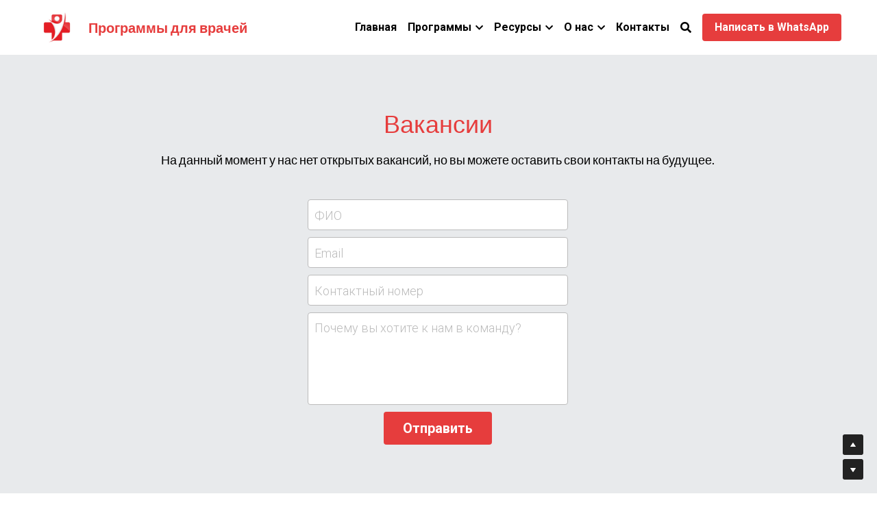

--- FILE ---
content_type: text/html; charset=utf-8
request_url: https://www.programsformedics.com/vacancies
body_size: 72138
content:
<!-- Powered by Strikingly.com 4 (1) Jan 29, 2026 at 18:21-->
<!DOCTYPE html>
<html itemscope itemtype='http://schema.org/WebPage' lang='en' xmlns:og='http://ogp.me/ns#' xmlns='http://www.w3.org/1999/xhtml'>
<head>
<title>Вакансии</title>
<!-- removing_gon has activated 100%, so we add not_removing_gon rollout for specific user -->
<script>
//<![CDATA[
window.$S={};$S.app_instances=[];$S.nav=[{"name":"\/1","uid":"eed3d9c4-3dab-47a1-8700-060574d871cb","memberOnly":false,"hasPassword":false,"isHomePage":true},{"name":"\/approbation-czech-republic","uid":"028dab43-02eb-41d2-967b-83dce6ed3f43","memberOnly":false,"hasPassword":false,"isHomePage":false},{"name":"\/usmle","uid":"d2e93178-260d-412a-bdd8-a0140701eeb4","memberOnly":false,"hasPassword":false,"isHomePage":false},{"name":"\/approbation-germany","uid":"0b1b2aae-2cb6-43fb-a551-88d8ce823e0e","memberOnly":false,"hasPassword":false,"isHomePage":false},{"name":"\/kaplanmedical-freebies","uid":"b80028f9-e9d8-4f00-b205-803b9620b5a7","memberOnly":false,"hasPassword":false,"isHomePage":false},{"name":"\/contacts","uid":"36983d5b-464d-4e8a-8cf8-ddd7fc7d4b43","memberOnly":false,"hasPassword":false,"isHomePage":false},{"name":"\/events","uid":"c1ff0afb-1583-4b09-9f89-1461485ad77d","memberOnly":false,"hasPassword":false,"isHomePage":false},{"name":"\/blog","uid":"8b8be872-c91f-42e6-b580-3abde1733663","memberOnly":false,"hasPassword":false,"isHomePage":false},{"name":"\/partnership","uid":"12c3b5e6-c231-4afa-b04b-2b3d7085e543","memberOnly":false,"hasPassword":false,"isHomePage":false},{"name":"\/vacancies","uid":"5e97c8aa-7156-48af-98dd-aa059478931a","memberOnly":false,"hasPassword":false,"isHomePage":false},{"name":"\/mission","uid":"d5344120-4bc3-449e-8278-1c4e3a3a0efb","memberOnly":false,"hasPassword":false,"isHomePage":false},{"name":"\/usmle-step-1","uid":"fbd6d5a6-b970-488d-835f-a5cdd6d00202","memberOnly":false,"hasPassword":false,"isHomePage":false},{"name":"\/usmle-step-2","uid":"1fe8237c-32e8-40e4-a169-dd7ade02f9f0","memberOnly":false,"hasPassword":false,"isHomePage":false},{"name":"\/usmle-step-3","uid":"cdad6d81-d975-4d69-85cb-bbeef492fe97","memberOnly":false,"hasPassword":false,"isHomePage":false},{"name":"\/2","uid":"fa0676ee-c908-4198-95aa-3c8d74da8a43","memberOnly":false,"hasPassword":false,"isHomePage":false},{"name":"\/usw-online","uid":"59ac1b1a-1fad-4759-89c0-00722448b4da","memberOnly":false,"hasPassword":false,"isHomePage":false},{"name":"\/uob-online","uid":"0a3d24a4-cc5e-4959-bd02-c55ca26a965b","memberOnly":false,"hasPassword":false,"isHomePage":false},{"name":"\/uow-online","uid":"984fd9f4-1453-489f-9d47-4da3b21e8380","memberOnly":false,"hasPassword":false,"isHomePage":false}];$S.conf={"SUPPORTED_CURRENCY":[{"code":"AED","symbol":"\u062f.\u0625","decimal":".","thousand":",","precision":2,"name":"United Arab Emirates Dirham"},{"code":"AFN","symbol":"\u060b","decimal":".","thousand":",","precision":2,"name":"Afghan afghani"},{"code":"ALL","symbol":"Lek","decimal":",","thousand":".","precision":2,"name":"Albanian lek"},{"code":"AMD","symbol":"\u058f","decimal":",","thousand":".","precision":2,"name":"Armenian dram"},{"code":"ANG","symbol":"\u0192","decimal":",","thousand":".","precision":2,"name":"Netherlands Antillean guilder"},{"code":"AOA","symbol":"Kz","decimal":",","thousand":".","precision":2,"name":"Angolan kwanza"},{"code":"ARS","symbol":"$","decimal":",","thousand":".","precision":2,"name":"Argentine peso"},{"code":"AUD","symbol":"A$","decimal":".","thousand":" ","precision":2,"name":"Australian Dollar"},{"code":"AWG","symbol":"\u0192","decimal":".","thousand":",","precision":2,"name":"Aruban florin"},{"code":"AZN","symbol":"\u20bc","decimal":".","thousand":",","precision":2,"name":"Azerbaijani Manat"},{"code":"BAM","symbol":"KM","decimal":",","thousand":".","precision":2,"name":"Bosnia and Herzegovina convertible mark"},{"code":"BBD","symbol":"$","decimal":".","thousand":",","precision":2,"name":"Barbadian dollar"},{"code":"BDT","symbol":"Tk","decimal":".","thousand":",","precision":2,"name":"Bangladeshi Taka"},{"code":"BGN","symbol":"\u043b\u0432","decimal":",","thousand":".","precision":2,"name":"Bulgarian lev"},{"code":"BHD","symbol":"\u062f.\u0628","decimal":".","thousand":",","precision":3,"name":"Bahraini dinar"},{"code":"BIF","symbol":"FBu","decimal":".","thousand":",","precision":0,"name":"Burundian franc"},{"code":"BMD","symbol":"$","decimal":".","thousand":",","precision":2,"name":"Bermudian dollar"},{"code":"BND","symbol":"$","decimal":".","thousand":",","precision":2,"name":"Brunei dollar"},{"code":"BOB","symbol":"$b","decimal":",","thousand":".","precision":2,"name":"Bolivian boliviano"},{"code":"BRL","symbol":"R$","decimal":",","thousand":".","precision":2,"name":"Brazilian Real","format":"%s %v"},{"code":"BSD","symbol":"$","decimal":".","thousand":",","precision":2,"name":"Bahamian dollar"},{"code":"BTN","symbol":"Nu.","decimal":".","thousand":",","precision":2,"name":"Bhutanese ngultrum"},{"code":"BWP","symbol":"P","decimal":".","thousand":",","precision":2,"name":"Botswana pula"},{"code":"BYN","symbol":"Br","decimal":".","thousand":",","precision":2,"name":"Belarusian ruble"},{"code":"BZD","symbol":"BZ$","decimal":".","thousand":",","precision":2,"name":"Belize dollar"},{"code":"CAD","symbol":"$","decimal":".","thousand":",","precision":2,"name":"Canadian Dollar"},{"code":"CDF","symbol":"FC","decimal":".","thousand":",","precision":2,"name":"Congolese franc"},{"code":"CHF","symbol":"CHF","decimal":".","thousand":"'","precision":2,"name":"Swiss Franc","format":"%s %v"},{"code":"CLP","symbol":"$","decimal":"","thousand":".","precision":0,"name":"Chilean Peso"},{"code":"CNY","symbol":"\u00a5","decimal":".","thousand":",","precision":2,"name":"Chinese Yuan"},{"code":"CRC","symbol":"\u20a1","decimal":",","thousand":".","precision":2,"name":"Costa Rican col\u00f3n"},{"code":"CUP","symbol":"$","decimal":".","thousand":",","precision":2,"name":"Cuban peso"},{"code":"CVE","symbol":"$","decimal":".","thousand":",","precision":2,"name":"Cape Verdean escudo"},{"code":"CZK","symbol":"K\u010d","decimal":",","thousand":".","precision":2,"name":"Czech Koruna","format":"%v %s"},{"code":"DJF","symbol":"Fdj","decimal":".","thousand":",","precision":0,"name":"Djiboutian franc"},{"code":"DKK","symbol":"kr","decimal":".","thousand":",","precision":2,"name":"Danish Krone","format":"%v %s"},{"code":"DOP","symbol":"RD$","decimal":".","thousand":",","precision":2,"name":"Dominican peso"},{"code":"DZD","symbol":"\u062f\u062c","decimal":",","thousand":".","precision":2,"name":"Algerian dinar"},{"code":"EGP","symbol":"E\u00a3","decimal":".","thousand":",","precision":2,"name":"Egyptian pound"},{"code":"ERN","symbol":"Nkf","decimal":".","thousand":",","precision":2,"name":"Eritrean nakfa"},{"code":"ETB","symbol":"Br","decimal":".","thousand":",","precision":2,"name":"Ethiopian birr"},{"code":"EUR","symbol":"\u20ac","decimal":",","thousand":".","precision":2,"name":"Euro","format":"%v %s"},{"code":"FJD","symbol":"$","decimal":".","thousand":",","precision":2,"name":"Fijian dollar"},{"code":"FKP","symbol":"\u00a3","decimal":".","thousand":",","precision":2,"name":"Falkland Islands pound"},{"code":"GBP","symbol":"\u00a3","decimal":".","thousand":",","precision":2,"name":"British Pound"},{"code":"GEL","symbol":"\u10da","decimal":",","thousand":".","precision":2,"name":"Georgian lari"},{"code":"GGP","symbol":"\u00a3","decimal":".","thousand":",","precision":2,"name":"Guernsey pound"},{"code":"GHS","symbol":"GH\u20b5","decimal":".","thousand":",","precision":2,"name":"Ghanaian cedi"},{"code":"GIP","symbol":"\u00a3","decimal":".","thousand":",","precision":2,"name":"Gibraltar pound"},{"code":"GMD","symbol":"D","decimal":".","thousand":",","precision":2,"name":"Gambian dalasi"},{"code":"GNF","symbol":"\u20a3","decimal":".","thousand":",","precision":0,"name":"Guinean franc"},{"code":"GTQ","symbol":"Q","decimal":".","thousand":",","precision":2,"name":"Guatemalan quetzal"},{"code":"GYD","symbol":"G$","decimal":".","thousand":",","precision":2,"name":"Guyanese dollar"},{"code":"HKD","symbol":"HK$","decimal":".","thousand":",","precision":2,"name":"Hong Kong Dollar"},{"code":"HNL","symbol":"L","decimal":".","thousand":",","precision":2,"name":"Honduran lempira"},{"code":"HRK","symbol":"kn","decimal":".","thousand":",","precision":2,"name":"Croatian kuna"},{"code":"HTG","symbol":"G","decimal":".","thousand":",","precision":2,"name":"Haitian gourde"},{"code":"HUF","symbol":"Ft","decimal":"","thousand":",","precision":0,"name":"Hungarian Forint","format":"%v %s"},{"code":"ILS","symbol":"\u20aa","decimal":".","thousand":",","precision":2,"name":"Israeli New Shekel"},{"code":"IMP","symbol":"\u00a3","decimal":".","thousand":",","precision":2,"name":"Isle of Man pound"},{"code":"INR","symbol":"\u20b9","decimal":".","thousand":",","precision":2,"name":"Indian Rupee"},{"code":"IQD","symbol":"\u062f.\u0639","decimal":".","thousand":",","precision":3,"name":"Iraqi dinar"},{"code":"IRR","symbol":"\u062a\u0648\u0645\u0627\u0646","decimal":".","thousand":",","precision":2,"name":"Iranian rial"},{"code":"ISK","symbol":"kr","decimal":",","thousand":".","precision":2,"name":"Icelandic kr\u00f3na"},{"code":"JEP","symbol":"\u00a3","decimal":".","thousand":",","precision":2,"name":"Jersey pound"},{"code":"JMD","symbol":"J$","decimal":".","thousand":",","precision":2,"name":"Jamaican Dollar"},{"code":"JOD","symbol":"JD","decimal":".","thousand":",","precision":3,"name":"Jordanian Dinar"},{"code":"JPY","symbol":"\u00a5","decimal":"","thousand":",","precision":0,"name":"Japanese Yen","format":"%s %v"},{"code":"KES","symbol":"KSh","decimal":".","thousand":",","precision":2,"name":"Kenyan shilling"},{"code":"KGS","symbol":"\u043b\u0432","decimal":",","thousand":".","precision":2,"name":"Kyrgyzstani som"},{"code":"KHR","symbol":"\u17db","decimal":".","thousand":",","precision":2,"name":"Cambodian riel"},{"code":"KMF","symbol":"CF","decimal":".","thousand":",","precision":0,"name":"Comorian franc"},{"code":"KPW","symbol":"\u20a9","decimal":".","thousand":",","precision":2,"name":"North Korean won"},{"code":"KRW","symbol":"\uc6d0","decimal":"","thousand":",","precision":0,"name":"South Korean Won","format":"%v %s"},{"code":"KWD","symbol":"\u062f.\u0643","decimal":".","thousand":",","precision":3,"name":"Kuwait dinar"},{"code":"KYD","symbol":"CI$","decimal":".","thousand":",","precision":2,"name":"Cayman Islands dollar"},{"code":"KZT","symbol":"\u20b8","decimal":",","thousand":".","precision":2,"name":"Kazakhstani tenge"},{"code":"LBP","symbol":"LL","decimal":".","thousand":",","precision":2,"name":"Lebanese pound"},{"code":"LKR","symbol":"\u20a8","decimal":".","thousand":",","precision":2,"name":"Sri Lankan rupee"},{"code":"LRD","symbol":"LR$","decimal":".","thousand":",","precision":2,"name":"Liberian dollar"},{"code":"LSL","symbol":"M","decimal":".","thousand":",","precision":2,"name":"Lesotho loti"},{"code":"LYD","symbol":"LD","decimal":".","thousand":",","precision":3,"name":"Libyan dinar"},{"code":"MAD","symbol":"\u062f.\u0645.","decimal":",","thousand":".","precision":2,"name":"Moroccan dirham"},{"code":"MDL","symbol":"L","decimal":",","thousand":".","precision":2,"name":"Moldovan leu"},{"code":"MGA","symbol":"Ar","decimal":".","thousand":",","precision":0,"name":"Malagasy ariary"},{"code":"MKD","symbol":"\u0434\u0435\u043d","decimal":",","thousand":".","precision":2,"name":"Macedonian denar"},{"code":"MMK","symbol":"Ks","decimal":".","thousand":",","precision":2,"name":"Myanmar kyat"},{"code":"MNT","symbol":"\u20ae","decimal":".","thousand":",","precision":2,"name":"Mongolian tugrik"},{"code":"MOP","symbol":"MOP$","decimal":".","thousand":",","precision":2,"name":"Macanese pataca"},{"code":"MRO","symbol":"UM","decimal":".","thousand":",","precision":2,"name":"Mauritanian Ouguiya"},{"code":"MRU","symbol":"UM","decimal":".","thousand":",","precision":2,"name":"Mauritanian ouguiya"},{"code":"MUR","symbol":"\u20a8","decimal":".","thousand":",","precision":2,"name":"Mauritian rupee"},{"code":"MVR","symbol":"Rf","decimal":".","thousand":",","precision":2,"name":"Maldivian rufiyaa"},{"code":"MWK","symbol":"K","decimal":".","thousand":",","precision":2,"name":"Malawian kwacha"},{"code":"MXN","symbol":"$","decimal":".","thousand":",","precision":2,"name":"Mexican Peso"},{"code":"MYR","symbol":"RM","decimal":".","thousand":",","precision":2,"name":"Malaysian Ringgit"},{"code":"MZN","symbol":"MT","decimal":",","thousand":".","precision":2,"name":"Mozambican metical"},{"code":"NAD","symbol":"N$","decimal":".","thousand":",","precision":2,"name":"Namibian dollar"},{"code":"NGN","symbol":"\u20a6","decimal":".","thousand":",","precision":2,"name":"Nigerian naira"},{"code":"NIO","symbol":"C$","decimal":".","thousand":",","precision":2,"name":"Nicaraguan c\u00f3rdoba"},{"code":"NOK","symbol":"kr","decimal":",","thousand":".","precision":2,"name":"Norwegian Krone","format":"%v %s"},{"code":"NPR","symbol":"\u20a8","decimal":".","thousand":",","precision":2,"name":"Nepalese rupee"},{"code":"NZD","symbol":"$","decimal":".","thousand":",","precision":2,"name":"New Zealand Dollar"},{"code":"OMR","symbol":"\u0631.\u0639.","decimal":".","thousand":",","precision":3,"name":"Omani rial"},{"code":"PAB","symbol":"B\/.","decimal":".","thousand":",","precision":2,"name":"Panamanian balboa"},{"code":"PEN","symbol":"S\/.","decimal":".","thousand":",","precision":2,"name":"Peruvian Sol"},{"code":"PGK","symbol":"K","decimal":".","thousand":",","precision":2,"name":"Papua New Guinean kina"},{"code":"PHP","symbol":"\u20b1","decimal":".","thousand":",","precision":2,"name":"Philippine Peso"},{"code":"PKR","symbol":"\u20a8","decimal":".","thousand":",","precision":2,"name":"Pakistani rupee"},{"code":"PLN","symbol":"z\u0142","decimal":",","thousand":" ","precision":2,"name":"Polish Zloty","format":"%v %s"},{"code":"PYG","symbol":"\u20b2","decimal":",","thousand":".","precision":0,"name":"Paraguayan guaran\u00ed"},{"code":"QAR","symbol":"\u0631.\u0642","decimal":".","thousand":",","precision":2,"name":"Qatari riyal"},{"code":"RON","symbol":"lei","decimal":",","thousand":".","precision":2,"name":"Romanian leu"},{"code":"RSD","symbol":"\u0434\u0438\u043d","decimal":",","thousand":".","precision":2,"name":"Serbian dinar"},{"code":"RUB","symbol":"\u20bd","decimal":",","thousand":".","precision":2,"name":"Russian Ruble","format":"%v %s"},{"code":"RWF","symbol":"FRw","decimal":".","thousand":",","precision":0,"name":"Rwandan franc"},{"code":"SAR","symbol":"\u0631.\u0633","decimal":".","thousand":",","precision":2,"name":"Saudi Arabian riyal"},{"code":"SBD","symbol":"SI$","decimal":".","thousand":",","precision":2,"name":"Solomon Islands dollar"},{"code":"SCR","symbol":"SRe","decimal":".","thousand":",","precision":2,"name":"Seychellois rupee"},{"code":"SDG","symbol":"SDG","decimal":".","thousand":",","precision":2,"name":"Sudanese pound"},{"code":"SEK","symbol":"kr","decimal":".","thousand":" ","precision":2,"name":"Swedish Krona","format":"%v %s"},{"code":"SGD","symbol":"S$","decimal":".","thousand":",","precision":2,"name":"Singapore Dollar"},{"code":"SHP","symbol":"\u00a3","decimal":".","thousand":",","precision":2,"name":"Saint Helena pound"},{"code":"SLL","symbol":"Le","decimal":".","thousand":",","precision":2,"name":"Sierra Leonean leone"},{"code":"SOS","symbol":"S","decimal":".","thousand":",","precision":2,"name":"Somali shilling"},{"code":"SRD","symbol":"$","decimal":",","thousand":".","precision":2,"name":"Surinamese dollar"},{"code":"SSP","symbol":"SS\u00a3","decimal":".","thousand":",","precision":2,"name":"South Sudanese pound"},{"code":"STD","symbol":"Db","decimal":".","thousand":",","precision":2,"name":"Sao Tomean Dobra"},{"code":"STN","symbol":"Db","decimal":".","thousand":",","precision":2,"name":"S\u00e3o Tom\u00e9 and Pr\u00edncipe dobra"},{"code":"SYP","symbol":"LS","decimal":".","thousand":",","precision":2,"name":"Syrian pound"},{"code":"SZL","symbol":"E","decimal":".","thousand":",","precision":2,"name":"Swazi lilangeni"},{"code":"THB","symbol":"\u0e3f","decimal":".","thousand":",","precision":2,"name":"Thai Baht"},{"code":"TJS","symbol":"SM","decimal":".","thousand":",","precision":2,"name":"Tajikistani somoni"},{"code":"TMT","symbol":"T","decimal":".","thousand":",","precision":2,"name":"Turkmenistan manat"},{"code":"TND","symbol":"\u062f.\u062a","decimal":".","thousand":",","precision":3,"name":"Tunisian dinar"},{"code":"TOP","symbol":"T$","decimal":".","thousand":",","precision":2,"name":"Tongan pa\u02bbanga"},{"code":"TRY","symbol":"\u20ba","decimal":".","thousand":",","precision":2,"name":"Turkish lira"},{"code":"TTD","symbol":"TT$","decimal":".","thousand":",","precision":2,"name":"Trinidad and Tobago dollar"},{"code":"TWD","symbol":"NT$","decimal":"","thousand":",","precision":0,"name":"New Taiwan Dollar"},{"code":"TZS","symbol":"Tsh","decimal":".","thousand":",","precision":2,"name":"Tanzanian shilling"},{"code":"UAH","symbol":"\u20b4","decimal":".","thousand":",","precision":2,"name":"Ukrainian hryvnia"},{"code":"UGX","symbol":"USh","decimal":".","thousand":",","precision":2,"name":"Ugandan shilling"},{"code":"USD","symbol":"$","decimal":".","thousand":",","precision":2,"name":"United States Dollar"},{"code":"UYU","symbol":"$U","decimal":",","thousand":".","precision":2,"name":"Uruguayan peso"},{"code":"UZS","symbol":"\u043b\u0432","decimal":",","thousand":".","precision":2,"name":"Uzbekistani so\u02bbm"},{"code":"VES","symbol":"Bs.S.","decimal":".","thousand":",","precision":2,"name":"Venezuelan bol\u00edvar soberano"},{"code":"VUV","symbol":"VT","decimal":".","thousand":",","precision":0,"name":"Vanuatu vatu"},{"code":"WST","symbol":"WS$","decimal":".","thousand":",","precision":2,"name":"Samoan t\u0101l\u0101"},{"code":"XAF","symbol":"FCFA","decimal":".","thousand":",","precision":0,"name":"Central African CFA franc"},{"code":"XCD","symbol":"EC$","decimal":".","thousand":",","precision":2,"name":"East Caribbean dollar"},{"code":"XDR","symbol":"SDR","decimal":".","thousand":"","precision":0,"name":"Special drawing rights"},{"code":"XOF","symbol":"CFA","decimal":".","thousand":",","precision":0,"name":"West African CFA franc"},{"code":"XPF","symbol":"\u20a3","decimal":".","thousand":",","precision":0,"name":"CFP franc"},{"code":"YER","symbol":"\u0631.\u064a","decimal":".","thousand":",","precision":2,"name":"Yemeni rial"},{"code":"ZAR","symbol":"R","decimal":".","thousand":",","precision":2,"name":"South African Rand"},{"code":"ZMW","symbol":"K","decimal":",","thousand":".","precision":2,"name":"Zambian kwacha"},{"code":"IDR","symbol":"Rp ","decimal":"","thousand":".","precision":0,"name":"Indonesian Rupiah"},{"code":"VND","symbol":"\u20ab","decimal":"","thousand":".","precision":0,"name":"Vietnamese Dong","format":"%v%s"},{"code":"LAK","symbol":"\u20ad","decimal":".","thousand":",","precision":2,"name":"Lao kip"},{"code":"COP","symbol":"$","decimal":".","thousand":",","precision":0,"name":"Colombian Peso"}],"pages_show_static_path":"https:\/\/static-assets.strikinglycdn.com\/pages_show_static-b16d0a512ca17cfdc3358b2e2ec5ea2c077cffa07aa758676326775e83432b22.js","keenio_collection":"strikingly_pageviews","keenio_collection_sharding":"strikingly_pageviews-15500001-15600000","keenio_pbs_impression_collection":"strikingly_pbs_impression","keenio_pbs_conversion_collection":"strikingly_pbs_conversion","keenio_pageservice_imageshare_collection":"strikingly_pageservice_imageshare","keenio_page_socialshare_collection":"strikingly_page_socialshare","keenio_page_framing_collection":"strikingly_page_framing","keenio_file_download_collection":"strikingly_file_download","keenio_ecommerce_buyer_landing":"strikingly_ecommerce_buyer_landing","keenio_ecommerce_buyer_viewed_checkout_dialog":"strikingly_ecommerce_buyer_viewed_checkout_dialog","keenio_ecommerce_buyer_completed_shipping_address":"strikingly_ecommerce_buyer_completed_shipping_address","keenio_ecommerce_buyer_selected_payment_method":"strikingly_ecommerce_buyer_selected_payment_method","keenio_ecommerce_buyer_canceled_order":"strikingly_ecommerce_buyer_canceled_order","keenio_ecommerce_buyer_added_item_to_cart":"strikingly_ecommerce_buyer_added_item_to_cart","keenio_events_collection":"strikingly_events","is_screenshot_rendering":false,"ecommerce_stripe_alipay":false,"headless_render":null,"wx_instant_follow":false,"is_google_analytics_enabled":true,"is_strikingly_analytics_enabled":true,"is_from_site_to_app":false,"is_weitie":false,"weitie_post_id":null,"weitie_meta_info":null,"weitie_slogan":"\u65e0\u9700\u6ce8\u518c\u7684\u53d1\u5e16\u795e\u5668","gdpr_compliance_feature":false,"strikingly_live_chat_settings":null,"FACEBOOK_APP_ID":"138736959550286","FACEBOOK_PERMS":"email"};$S.fonts=null;$S.live_site=true;$S.user_meta={"user_type":"","live_chat_branding":false,"oneClickShareInfo":null};$S.global_conf={"premium_apps":["HtmlApp","EcwidApp","MailChimpApp","CeleryApp","LocuApp"],"environment":"production","env":"production","host_suffix":"strikingly.com","asset_url":"https:\/\/static-assets.strikinglycdn.com","locale":"en","in_china":false,"country_code":null,"browser_locale":null,"is_sxl":false,"china_optimization":false,"enable_live_chat":true,"enable_internal_footer_layout":["33212390","11376106","13075825","12954266","11479862","28250243","28142805","28250455","28250492","23063547","28250512","23063531","28250538","28250791","23063511","28250526","28250588","28250582","28250575","28250570","23063556","28250565","13128850","13075827","13033035","13107039","12989659","12954536","13029321","12967243","12935703","13128849","189186","23559408","22317661","23559972","23559402","23559419","23559961","23559424","23568836","23559400","23559427","23559394","23559955","23559949","23568824","23559953","22317663","13032471","13070869","13107041","13100761","13100763","13039483","12989656","12935476","13029732","13070868","13115975","13115977","12967468"],"user_image_cdn":{"qn":"\/\/user-assets.sxlcdn.com","s":"\/\/custom-images.strikinglycdn.com"},"GROWINGIO_API_KEY":null,"BAIDU_API_KEY":null,"SEGMENTIO_API_KEY":"eb3txa37hi","FACEBOOK_APP_ID":"138736959550286","WECHAT_APP_ID":null,"WECHAT_MP_APP_ID":"","KEEN_IO_PROJECT_ID":"5317e03605cd66236a000002","KEEN_IO_WRITE_KEY":"[base64]","FIREBASE_URL":"bobcat.firebaseIO.com","CLOUDINARY_CLOUD_NAME":"hrscywv4p","CLOUDINARY_PRESET":"oxbxiyxl","rollout":{"background_for_all_sections":false,"crm_livechat":true,"stripe_payer_email":false,"stripe_alipay":true,"stripe_wechatpay":true,"stripe_afterpay":true,"stripe_klarna":true,"paynow_unionpay":true,"tw_payment_registration_upgrade":true,"new_checkout_design":true,"checkout_form_integration":true,"s6_feature":true,"customize_image_appearance":true,"advanced_section_layout_setting":true,"google_invisible_recaptcha":true,"invisible_hcaptcha":false,"show_dummy_data_in_editor":true,"show_dummy_data_in_cro_editor":true,"mobile_editor_2023":true,"mobile_editor_2023_part3":true,"vertical_alignment_2023":true,"enable_migrate_page_data":true,"enable_section_smart_binding":true,"portfolio_region_options":false,"domain_connection_v2":true,"new_blog_editor":true,"new_blog_editor_disabled":true,"draft_editor":true,"disable_draft_editor":false,"new_blog_layout":true,"new_store_layout":true,"gallery_section_2021":true,"strikingly_618":false,"nav_2021":true,"can_use_section_default_format":true,"can_use_section_text_align":true,"section_improvements_part1":true,"nav_2021_off":false,"nav_2023":true,"delay_gon":false,"shake_ssr_gon":false,"feature_list_2023":true,"pbs_i18n":true,"support_sca":false,"dlz_badge":false,"show_kickstart_entry_in_dashboard_support_widget":true,"need_html_custom_code_review":true,"has_hydrated_sections":false,"show_support_widget_in_live_site":false,"wechat_sharing":false,"new_wechat_oauth":false,"midtrans_payments":false,"pbs_variation_b":true,"all_currencies":true,"language_region_redirect_options":false,"portfolio_addon_items":false,"custom_review_v2":false},"cookie_categories":{"necessary":["_claim_popup_ref","member_name","authenticationToken","_pbs_i18n_ab_test","__strk_cookie_notification","__is_open_strk_necessary_cookie","__is_open_strk_analytics_cookie","__is_open_strk_preferences_cookie","site_id","crm_chat_token","authenticationToken","member_id","page_nocache","page_password","page_password_uid","return_path_after_verification","return_path_after_page_verification","is_submitted_all"],"preferences":["__strk_cookie_comment_name","__strk_cookie_comment_email"],"analytics":["__strk_session_id"]},"WEITIE_APP_ID":null,"WEITIE_MP_APP_ID":null,"BUGSNAG_FE_API_KEY":"","BUGSNAG_FE_JS_RELEASE_STAGE":"production","google":{"recaptcha_v2_client_key":"6LeRypQbAAAAAGgaIHIak2L7UaH4Mm3iS6Tpp7vY","recaptcha_v2_invisible_client_key":"6LdmtBYdAAAAAJmE1hETf4IHoUqXQaFuJxZPO8tW"},"hcaptcha":{"hcaptcha_checkbox_key":"cd7ccab0-57ca-49aa-98ac-db26473a942a","hcaptcha_invisible_key":"65400c5a-c122-4648-971c-9f7e931cd872"},"kickstart_locale_selection":{"en":"100","de":"100","es":"100","fr":"100","it":"100","nl":"100","pt-BR":"100","fi":"100","no":"100","sv":"100","pl":"100","cs":"100","ro":"100","ar":"100","id":"100","vi":"0","ja":"100","zh-CN":"100","zh-TW":"100"},"honeypot":"50dcd862"};$S.country_list={"europe":{"name":"Europe","continent":"europe"},"asia":{"name":"Asia","continent":"asia"},"northamerica":{"name":"North America","continent":"northamerica"},"southamerica":{"name":"South America","continent":"southamerica"},"australia":{"name":"Australia","continent":"australia"},"antarctica":{"name":"Antarctica","continent":"antarctica"},"africa":{"name":"Africa","continent":"africa"},"ad":{"name":"Andorra","continent":"europe"},"ae":{"name":"United Arab Emirates","continent":"asia"},"af":{"name":"Afghanistan","continent":"asia"},"ag":{"name":"Antigua and Barbuda","continent":"northamerica"},"ai":{"name":"Anguilla","continent":"northamerica"},"al":{"name":"Albania","continent":"europe"},"am":{"name":"Armenia","continent":"asia"},"an":{"name":"Netherlands Antilles","continent":"northamerica"},"ao":{"name":"Angola","continent":"africa"},"aq":{"name":"Antarctica","continent":"antarctica"},"ar":{"name":"Argentina","continent":"southamerica"},"as":{"name":"American Samoa","continent":"australia"},"at":{"name":"Austria","continent":"europe"},"au":{"name":"Australia","continent":"australia"},"aw":{"name":"Aruba","continent":"northamerica"},"ax":{"name":"\u00c5land Islands","continent":"europe"},"az":{"name":"Azerbaijan","continent":"asia"},"ba":{"name":"Bosnia and Herzegovina","continent":"europe"},"bb":{"name":"Barbados","continent":"northamerica"},"bd":{"name":"Bangladesh","continent":"asia"},"be":{"name":"Belgium","continent":"europe"},"bf":{"name":"Burkina Faso","continent":"africa"},"bg":{"name":"Bulgaria","continent":"europe"},"bh":{"name":"Bahrain","continent":"asia"},"bi":{"name":"Burundi","continent":"africa"},"bj":{"name":"Benin","continent":"africa"},"bl":{"name":"Saint Barth\u00e9lemy","continent":"northamerica"},"bm":{"name":"Bermuda","continent":"northamerica"},"bn":{"name":"Brunei Darussalam","continent":"asia"},"bo":{"name":"Bolivia","continent":"southamerica"},"bq":{"name":"Bonaire, Sint Eustatius and Saba","continent":"northamerica"},"br":{"name":"Brazil","continent":"southamerica"},"bs":{"name":"Bahamas","continent":"northamerica"},"bt":{"name":"Bhutan","continent":"asia"},"bv":{"name":"Bouvet Island","continent":"antarctica"},"bw":{"name":"Botswana","continent":"africa"},"by":{"name":"Belarus","continent":"europe"},"bz":{"name":"Belize","continent":"northamerica"},"ca":{"name":"Canada","continent":"northamerica"},"cc":{"name":"Cocos (Keeling) Islands","continent":"asia"},"cd":{"name":"Congo, The Democratic Republic Of The","continent":"africa"},"cf":{"name":"Central African Republic","continent":"africa"},"cg":{"name":"Congo","continent":"africa"},"ch":{"name":"Switzerland","continent":"europe"},"ci":{"name":"C\u00f4te D'Ivoire","continent":"africa"},"ck":{"name":"Cook Islands","continent":"australia"},"cl":{"name":"Chile","continent":"southamerica"},"cm":{"name":"Cameroon","continent":"africa"},"cn":{"name":"China","continent":"asia"},"co":{"name":"Colombia","continent":"southamerica"},"cr":{"name":"Costa Rica","continent":"northamerica"},"cu":{"name":"Cuba","continent":"northamerica"},"cv":{"name":"Cape Verde","continent":"africa"},"cw":{"name":"Cura\u00e7ao","continent":"northamerica"},"cx":{"name":"Christmas Island","continent":"asia"},"cy":{"name":"Cyprus","continent":"asia"},"cz":{"name":"Czech Republic","continent":"europe"},"de":{"name":"Germany","continent":"europe"},"dj":{"name":"Djibouti","continent":"africa"},"dk":{"name":"Denmark","continent":"europe"},"dm":{"name":"Dominica","continent":"northamerica"},"do":{"name":"Dominican Republic","continent":"northamerica"},"dz":{"name":"Algeria","continent":"africa"},"ec":{"name":"Ecuador","continent":"southamerica"},"ee":{"name":"Estonia","continent":"europe"},"eg":{"name":"Egypt","continent":"africa"},"eh":{"name":"Western Sahara","continent":"africa"},"er":{"name":"Eritrea","continent":"africa"},"es":{"name":"Spain","continent":"europe"},"et":{"name":"Ethiopia","continent":"africa"},"fi":{"name":"Finland","continent":"europe"},"fj":{"name":"Fiji","continent":"australia"},"fk":{"name":"Falkland Islands (Malvinas)","continent":"southamerica"},"fm":{"name":"Micronesia, Federated States Of","continent":"australia"},"fo":{"name":"Faroe Islands","continent":"europe"},"fr":{"name":"France","continent":"europe"},"ga":{"name":"Gabon","continent":"africa"},"gb":{"name":"United Kingdom","continent":"europe"},"gd":{"name":"Grenada","continent":"northamerica"},"ge":{"name":"Georgia","continent":"asia"},"gf":{"name":"French Guiana","continent":"southamerica"},"gg":{"name":"Guernsey","continent":"europe"},"gh":{"name":"Ghana","continent":"africa"},"gi":{"name":"Gibraltar","continent":"europe"},"gl":{"name":"Greenland","continent":"northamerica"},"gm":{"name":"Gambia","continent":"africa"},"gn":{"name":"Guinea","continent":"africa"},"gp":{"name":"Guadeloupe","continent":"northamerica"},"gq":{"name":"Equatorial Guinea","continent":"africa"},"gr":{"name":"Greece","continent":"europe"},"gs":{"name":"South Georgia and the South Sandwich Islands","continent":"antarctica"},"gt":{"name":"Guatemala","continent":"northamerica"},"gu":{"name":"Guam","continent":"australia"},"gw":{"name":"Guinea-Bissau","continent":"africa"},"gy":{"name":"Guyana","continent":"southamerica"},"hk":{"name":"Hong Kong SAR China","continent":"asia"},"hm":{"name":"Heard and McDonald Islands","continent":"antarctica"},"hn":{"name":"Honduras","continent":"northamerica"},"hr":{"name":"Croatia","continent":"europe"},"ht":{"name":"Haiti","continent":"northamerica"},"hu":{"name":"Hungary","continent":"europe"},"id":{"name":"Indonesia","continent":"asia"},"ie":{"name":"Ireland","continent":"europe"},"il":{"name":"Israel","continent":"asia"},"im":{"name":"Isle of Man","continent":"europe"},"in":{"name":"India","continent":"asia"},"io":{"name":"British Indian Ocean Territory","continent":"asia"},"iq":{"name":"Iraq","continent":"asia"},"ir":{"name":"Iran, Islamic Republic Of","continent":"asia"},"is":{"name":"Iceland","continent":"europe"},"it":{"name":"Italy","continent":"europe"},"je":{"name":"Jersey","continent":"europe"},"jm":{"name":"Jamaica","continent":"northamerica"},"jo":{"name":"Jordan","continent":"asia"},"jp":{"name":"Japan","continent":"asia"},"ke":{"name":"Kenya","continent":"africa"},"kg":{"name":"Kyrgyzstan","continent":"asia"},"kh":{"name":"Cambodia","continent":"asia"},"ki":{"name":"Kiribati","continent":"australia"},"km":{"name":"Comoros","continent":"africa"},"kn":{"name":"Saint Kitts And Nevis","continent":"northamerica"},"kp":{"name":"Korea, Democratic People's Republic Of","continent":"asia"},"kr":{"name":"Korea, Republic of","continent":"asia"},"kw":{"name":"Kuwait","continent":"asia"},"ky":{"name":"Cayman Islands","continent":"northamerica"},"kz":{"name":"Kazakhstan","continent":"asia"},"la":{"name":"Lao People's Democratic Republic","continent":"asia"},"lb":{"name":"Lebanon","continent":"asia"},"lc":{"name":"Saint Lucia","continent":"northamerica"},"li":{"name":"Liechtenstein","continent":"europe"},"lk":{"name":"Sri Lanka","continent":"asia"},"lr":{"name":"Liberia","continent":"africa"},"ls":{"name":"Lesotho","continent":"africa"},"lt":{"name":"Lithuania","continent":"europe"},"lu":{"name":"Luxembourg","continent":"europe"},"lv":{"name":"Latvia","continent":"europe"},"ly":{"name":"Libya","continent":"africa"},"ma":{"name":"Morocco","continent":"africa"},"mc":{"name":"Monaco","continent":"europe"},"md":{"name":"Moldova, Republic of","continent":"europe"},"me":{"name":"Montenegro","continent":"europe"},"mf":{"name":"Saint Martin","continent":"northamerica"},"mg":{"name":"Madagascar","continent":"africa"},"mh":{"name":"Marshall Islands","continent":"australia"},"mk":{"name":"North Macedonia","continent":"europe"},"ml":{"name":"Mali","continent":"africa"},"mm":{"name":"Myanmar","continent":"asia"},"mn":{"name":"Mongolia","continent":"asia"},"mo":{"name":"Macao SAR China","continent":"asia"},"mp":{"name":"Northern Mariana Islands","continent":"australia"},"mq":{"name":"Martinique","continent":"northamerica"},"mr":{"name":"Mauritania","continent":"africa"},"ms":{"name":"Montserrat","continent":"northamerica"},"mt":{"name":"Malta","continent":"europe"},"mu":{"name":"Mauritius","continent":"africa"},"mv":{"name":"Maldives","continent":"asia"},"mw":{"name":"Malawi","continent":"africa"},"mx":{"name":"Mexico","continent":"northamerica"},"my":{"name":"Malaysia","continent":"asia"},"mz":{"name":"Mozambique","continent":"africa"},"na":{"name":"Namibia","continent":"africa"},"nc":{"name":"New Caledonia","continent":"australia"},"ne":{"name":"Niger","continent":"africa"},"nf":{"name":"Norfolk Island","continent":"australia"},"ng":{"name":"Nigeria","continent":"africa"},"ni":{"name":"Nicaragua","continent":"northamerica"},"nl":{"name":"Netherlands","continent":"europe"},"no":{"name":"Norway","continent":"europe"},"np":{"name":"Nepal","continent":"asia"},"nr":{"name":"Nauru","continent":"australia"},"nu":{"name":"Niue","continent":"australia"},"nz":{"name":"New Zealand","continent":"australia"},"om":{"name":"Oman","continent":"asia"},"pa":{"name":"Panama","continent":"northamerica"},"pe":{"name":"Peru","continent":"southamerica"},"pf":{"name":"French Polynesia","continent":"australia"},"pg":{"name":"Papua New Guinea","continent":"australia"},"ph":{"name":"Philippines","continent":"asia"},"pk":{"name":"Pakistan","continent":"asia"},"pl":{"name":"Poland","continent":"europe"},"pm":{"name":"Saint Pierre And Miquelon","continent":"northamerica"},"pn":{"name":"Pitcairn","continent":"australia"},"pr":{"name":"Puerto Rico","continent":"northamerica"},"ps":{"name":"Palestine, State of","continent":"asia"},"pt":{"name":"Portugal","continent":"europe"},"pw":{"name":"Palau","continent":"australia"},"py":{"name":"Paraguay","continent":"southamerica"},"qa":{"name":"Qatar","continent":"asia"},"re":{"name":"R\u00e9union","continent":"africa"},"ro":{"name":"Romania","continent":"europe"},"rs":{"name":"Serbia","continent":"europe"},"ru":{"name":"Russian Federation","continent":"europe"},"rw":{"name":"Rwanda","continent":"africa"},"sa":{"name":"Saudi Arabia","continent":"asia"},"sb":{"name":"Solomon Islands","continent":"australia"},"sc":{"name":"Seychelles","continent":"africa"},"sd":{"name":"Sudan","continent":"africa"},"se":{"name":"Sweden","continent":"europe"},"sg":{"name":"Singapore","continent":"asia"},"sh":{"name":"Saint Helena","continent":"africa"},"si":{"name":"Slovenia","continent":"europe"},"sj":{"name":"Svalbard And Jan Mayen","continent":"europe"},"sk":{"name":"Slovakia","continent":"europe"},"sl":{"name":"Sierra Leone","continent":"africa"},"sm":{"name":"San Marino","continent":"europe"},"sn":{"name":"Senegal","continent":"africa"},"so":{"name":"Somalia","continent":"africa"},"sr":{"name":"Suriname","continent":"southamerica"},"ss":{"name":"South Sudan","continent":"africa"},"st":{"name":"Sao Tome and Principe","continent":"africa"},"sv":{"name":"El Salvador","continent":"northamerica"},"sx":{"name":"Sint Maarten","continent":"northamerica"},"sy":{"name":"Syrian Arab Republic","continent":"asia"},"sz":{"name":"Swaziland","continent":"africa"},"tc":{"name":"Turks and Caicos Islands","continent":"northamerica"},"td":{"name":"Chad","continent":"africa"},"tf":{"name":"French Southern Territories","continent":"antarctica"},"tg":{"name":"Togo","continent":"africa"},"th":{"name":"Thailand","continent":"asia"},"tj":{"name":"Tajikistan","continent":"asia"},"tk":{"name":"Tokelau","continent":"australia"},"tl":{"name":"Timor-Leste","continent":"asia"},"tm":{"name":"Turkmenistan","continent":"asia"},"tn":{"name":"Tunisia","continent":"africa"},"to":{"name":"Tonga","continent":"australia"},"tr":{"name":"Turkey","continent":"europe"},"tt":{"name":"Trinidad and Tobago","continent":"northamerica"},"tv":{"name":"Tuvalu","continent":"australia"},"tw":{"name":"Taiwan","continent":"asia"},"tz":{"name":"Tanzania, United Republic of","continent":"africa"},"ua":{"name":"Ukraine","continent":"europe"},"ug":{"name":"Uganda","continent":"africa"},"um":{"name":"United States Minor Outlying Islands","continent":"australia"},"us":{"name":"United States","continent":"northamerica"},"uy":{"name":"Uruguay","continent":"southamerica"},"uz":{"name":"Uzbekistan","continent":"asia"},"va":{"name":"Holy See (Vatican City State)","continent":"europe"},"vc":{"name":"Saint Vincent And The Grenadines","continent":"northamerica"},"ve":{"name":"Venezuela, Bolivarian Republic of","continent":"southamerica"},"vg":{"name":"Virgin Islands, British","continent":"northamerica"},"vi":{"name":"Virgin Islands, U.S.","continent":"northamerica"},"vn":{"name":"Vietnam","continent":"asia"},"vu":{"name":"Vanuatu","continent":"australia"},"wf":{"name":"Wallis and Futuna","continent":"australia"},"ws":{"name":"Samoa","continent":"australia"},"ye":{"name":"Yemen","continent":"asia"},"yt":{"name":"Mayotte","continent":"africa"},"za":{"name":"South Africa","continent":"africa"},"zm":{"name":"Zambia","continent":"africa"},"zw":{"name":"Zimbabwe","continent":"africa"}};$S.state_list={"us":[{"name":"Alabama","abbr":"AL"},{"name":"Alaska","abbr":"AK"},{"name":"American Samoa","abbr":"AS"},{"name":"Arizona","abbr":"AZ"},{"name":"Arkansas","abbr":"AR"},{"name":"California","abbr":"CA"},{"name":"Colorado","abbr":"CO"},{"name":"Connecticut","abbr":"CT"},{"name":"Delaware","abbr":"DE"},{"name":"District of Columbia","abbr":"DC"},{"name":"Florida","abbr":"FL"},{"name":"Georgia","abbr":"GA"},{"name":"Guam","abbr":"GU"},{"name":"Hawaii","abbr":"HI"},{"name":"Idaho","abbr":"ID"},{"name":"Illinois","abbr":"IL"},{"name":"Indiana","abbr":"IN"},{"name":"Iowa","abbr":"IA"},{"name":"Kansas","abbr":"KS"},{"name":"Kentucky","abbr":"KY"},{"name":"Louisiana","abbr":"LA"},{"name":"Maine","abbr":"ME"},{"name":"Maryland","abbr":"MD"},{"name":"Massachusetts","abbr":"MA"},{"name":"Michigan","abbr":"MI"},{"name":"Minnesota","abbr":"MN"},{"name":"Mississippi","abbr":"MS"},{"name":"Missouri","abbr":"MO"},{"name":"Montana","abbr":"MT"},{"name":"Nebraska","abbr":"NE"},{"name":"Nevada","abbr":"NV"},{"name":"New Hampshire","abbr":"NH"},{"name":"New Jersey","abbr":"NJ"},{"name":"New Mexico","abbr":"NM"},{"name":"New York","abbr":"NY"},{"name":"North Carolina","abbr":"NC"},{"name":"North Dakota","abbr":"ND"},{"name":"Northern Mariana Islands","abbr":"MP"},{"name":"Ohio","abbr":"OH"},{"name":"Oklahoma","abbr":"OK"},{"name":"Oregon","abbr":"OR"},{"name":"Pennsylvania","abbr":"PA"},{"name":"Puerto Rico","abbr":"PR"},{"name":"Rhode Island","abbr":"RI"},{"name":"South Carolina","abbr":"SC"},{"name":"South Dakota","abbr":"SD"},{"name":"Tennessee","abbr":"TN"},{"name":"Texas","abbr":"TX"},{"name":"Utah","abbr":"UT"},{"name":"Vermont","abbr":"VT"},{"name":"Virgin Islands","abbr":"VI"},{"name":"Virginia","abbr":"VA"},{"name":"Washington","abbr":"WA"},{"name":"West Virginia","abbr":"WV"},{"name":"Wisconsin","abbr":"WI"},{"name":"Wyoming","abbr":"WY"}],"ca":[{"name":"Alberta","abbr":"AB"},{"name":"British Columbia","abbr":"BC"},{"name":"Manitoba","abbr":"MB"},{"name":"New Brunswick","abbr":"NB"},{"name":"Newfoundland and Labrador","abbr":"NL"},{"name":"Nova Scotia","abbr":"NS"},{"name":"Northwest Territories","abbr":"NT"},{"name":"Nunavut","abbr":"NU"},{"name":"Ontario","abbr":"ON"},{"name":"Prince Edward Island","abbr":"PE"},{"name":"Quebec","abbr":"QC"},{"name":"Saskatchewan","abbr":"SK"},{"name":"Yukon","abbr":"YT"}],"cn":[{"name":"Beijing","abbr":"Beijing"},{"name":"Tianjin","abbr":"Tianjin"},{"name":"Hebei","abbr":"Hebei"},{"name":"Shanxi","abbr":"Shanxi"},{"name":"Nei Mongol","abbr":"Nei Mongol"},{"name":"Liaoning","abbr":"Liaoning"},{"name":"Jilin","abbr":"Jilin"},{"name":"Heilongjiang","abbr":"Heilongjiang"},{"name":"Shanghai","abbr":"Shanghai"},{"name":"Jiangsu","abbr":"Jiangsu"},{"name":"Zhejiang","abbr":"Zhejiang"},{"name":"Anhui","abbr":"Anhui"},{"name":"Fujian","abbr":"Fujian"},{"name":"Jiangxi","abbr":"Jiangxi"},{"name":"Shandong","abbr":"Shandong"},{"name":"Henan","abbr":"Henan"},{"name":"Hubei","abbr":"Hubei"},{"name":"Hunan","abbr":"Hunan"},{"name":"Guangdong","abbr":"Guangdong"},{"name":"Guangxi","abbr":"Guangxi"},{"name":"Hainan","abbr":"Hainan"},{"name":"Chongqing","abbr":"Chongqing"},{"name":"Sichuan","abbr":"Sichuan"},{"name":"Guizhou","abbr":"Guizhou"},{"name":"Yunnan","abbr":"Yunnan"},{"name":"Xizang","abbr":"Xizang"},{"name":"Shaanxi","abbr":"Shaanxi"},{"name":"Gansu","abbr":"Gansu"},{"name":"Qinghai","abbr":"Qinghai"},{"name":"Ningxia","abbr":"Ningxia"},{"name":"Xinjiang","abbr":"Xinjiang"}]};$S.stores={"fonts_v2":[{"name":"lato","fontType":"google","displayName":"Lato","cssValue":"lato, helvetica","settings":{"weight":"300,400,700,300italic,400italic,700italic"},"hidden":false,"cssFallback":"sans-serif","disableBody":false,"isSuggested":true},{"name":"roboto","fontType":"google","displayName":"Roboto","cssValue":"roboto, helvetica","settings":{"weight":"300,700,300italic,700italic"},"hidden":false,"cssFallback":"sans-serif","disableBody":null,"isSuggested":true},{"name":"montserrat","fontType":"google","displayName":"Montserrat","cssValue":"montserrat, helvetica","settings":{"weight":"400,700"},"hidden":false,"cssFallback":"sans-serif","disableBody":null,"isSuggested":true}],"showStatic":{"footerLogoSeoData":{"anchor_link":"https:\/\/www.strikingly.com\/?ref=logo\u0026permalink=programsformedics\u0026custom_domain=www.programsformedics.com\u0026utm_campaign=footer_pbs\u0026utm_content=https%3A%2F%2Fwww.programsformedics.com%2F\u0026utm_medium=user_page\u0026utm_source=216708\u0026utm_term=pbs_b","anchor_text":"Make a website"},"isEditMode":false},"pageData":{"type":"Site","id":"f_71c5cab1-4483-4784-a8ab-4d076ad7c6d9","defaultValue":null,"horizontal":false,"fixedSocialMedia":false,"new_page":true,"showMobileNav":true,"showCookieNotification":true,"useSectionDefaultFormat":true,"useSectionImprovementsPart1":true,"showTermsAndConditions":false,"showPrivacyPolicy":false,"activateGDPRCompliance":false,"multi_pages":true,"live_chat":false,"isFullScreenOnlyOneSection":true,"showNav":true,"showFooter":true,"showStrikinglyLogo":false,"showNavigationButtons":true,"showShoppingCartIcon":false,"showButtons":true,"navFont":"","titleFont":"lato","logoFont":"","bodyFont":"roboto","buttonFont":"roboto","headingFont":"lato","bodyFontWeight":null,"theme":"fresh","templateVariation":"","templatePreset":"","termsText":null,"privacyPolicyText":"","fontPreset":null,"cookieNotificationArea":"all","GDPRHtml":null,"pages":[{"type":"Page","id":"f_d47b8d34-1213-4c90-9990-ebaa9f2f758b","defaultValue":null,"sections":[{"type":"Slide","id":"f_314a0620-94f7-4cc8-8a05-2656d4dba0bd","defaultValue":null,"template_id":null,"template_name":"slider","components":{"slideSettings":{"type":"SlideSettings","id":"f_255a5632-46c6-4bd6-98fa-6708ce63dbf6","defaultValue":null,"show_nav":true,"show_nav_multi_mode":false,"nameChanged":true,"hidden_section":false,"name":"Featured","sync_key":null,"layout_variation":"[\"noImage\",\"right\"]","display_settings":{}},"slider1":{"type":"Slider","id":"f_de4e06ee-fc03-45ab-bdaf-1fe6168b022e","defaultValue":null,"list":[{"type":"RepeatableItem","id":"f_4f95e5bd-9d71-4389-840b-19375d8eb415","defaultValue":null,"components":{"text1":{"type":"RichText","id":"f_31a010e9-3968-4419-88ee-f50bb181751e","defaultValue":false,"alignment":null,"value":"\u003cdiv class=\"s-rich-text-wrapper\" style=\"display: block; \"\u003e\u003ch1 class=\" #(className) s-rich-text-wrapper font-size-tag-header-one s-text-font-size-over-40\" style=\"font-size: 48px;\"\u003e\u003cstrong\u003e\u041d\u0430\u0447\u043d\u0438\u0442\u0435 \u0441\u0432\u043e\u044e \u043c\u0435\u0434\u0438\u0446\u0438\u043d\u0441\u043a\u0443\u044e \u043a\u0430\u0440\u044c\u0435\u0440\u0443 \u003c\/strong\u003e\u003c\/h1\u003e\u003ch1 class=\" #(className) s-rich-text-wrapper font-size-tag-header-one s-text-font-size-over-40\" style=\"font-size: 48px;\"\u003e\u003cstrong\u003e\u0432\u043c\u0435\u0441\u0442\u0435 \u0441 \u043d\u0430\u043c\u0438!\u003c\/strong\u003e\u003c\/h1\u003e\u003c\/div\u003e","backupValue":null,"version":1,"defaultDataProcessed":true},"text2":{"type":"RichText","id":"f_99a09f38-3ef0-4697-8403-c3ec1cf25a2b","defaultValue":false,"alignment":null,"value":"\u003cdiv class=\"s-rich-text-wrapper\" style=\"display: block; \"\u003e\u003ch2 class=\" font-size-tag-header-two s-text-font-size-over-default\" style=\"font-size: 28px;\"\u003e\u003cspan style=\"color: var(--s-pre-color10);\"\u003e\u003cstrong\u003e\u041f\u0440\u043e\u0432\u0435\u0440\u0435\u043d\u043d\u044b\u0439 \u043f\u0443\u0442\u044c \u043a \u043a\u0430\u0440\u044c\u0435\u0440\u0435 \u0437\u0430 \u0440\u0443\u0431\u0435\u0436\u043e\u043c\u003c\/strong\u003e\u003c\/span\u003e\u003c\/h2\u003e\u003c\/div\u003e","backupValue":null,"version":1,"defaultDataProcessed":true},"background1":{"type":"Background","id":"f_b74ab7b4-90f7-4a20-b8d5-3c88d6a780cd","defaultValue":false,"url":"https:\/\/user-images.strikinglycdn.com\/res\/hrscywv4p\/image\/upload\/f_auto,q_auto,w_4096\/unsplashcom\/photo-1659353888234-5a7402833e01","textColor":"overlay","backgroundVariation":"","sizing":"cover","userClassName":null,"videoUrl":"","videoHtml":"","storageKey":"https:\/\/user-images.strikinglycdn.com\/res\/hrscywv4p\/image\/upload\/f_auto,q_auto,w_4096\/unsplashcom\/photo-1659353888234-5a7402833e01","storage":"un","format":null,"h":720,"w":1080,"s":null,"useImage":true,"focus":null},"media1":{"type":"Media","id":"f_25748e01-eaae-46f7-84d2-7a89b62b1620","defaultValue":null,"video":{"type":"Video","id":"f_5ef321a5-2dc7-4d2c-9ee6-c319b7ff2a17","defaultValue":null,"html":"","url":"https:\/\/vimeo.com\/18150336","thumbnail_url":null,"maxwidth":700,"description":null},"image":{"type":"Image","id":"f_0c32da41-5f71-4675-ac0c-091a02265011","defaultValue":false,"link_url":"","thumb_url":"\/images\/icons\/transparent.png","url":"\/images\/icons\/transparent.png","caption":"","description":"","storageKey":null,"storage":null,"format":null,"h":null,"w":null,"s":null,"new_target":true},"current":"image"},"button1":{"type":"Button","id":"f_20c4a237-4d31-4a98-8228-120335514959","defaultValue":false,"alignment":"center","text":"\u0417\u0430\u043f\u0438\u0441\u0430\u0442\u044c\u0441\u044f","url":"https:\/\/forms.gle\/xJf9foxGtvf8dkR26","new_target":null}}},{"type":"RepeatableItem","id":"f_e8266ec6-5b05-4128-a818-6bb5f8b42650","defaultValue":null,"components":{"text1":{"type":"RichText","id":"f_ed807c8b-0148-4f51-9556-a7877d83675e","defaultValue":false,"alignment":null,"value":"\u003cdiv class=\"s-rich-text-wrapper\" style=\"display: block; \"\u003e\u003ch2 class=\" #(className) s-rich-text-wrapper font-size-tag-header-two s-text-font-size-over-default\" style=\"font-size: 28px;\"\u003e\u003cspan style=\"color: var(--s-pre-color2);\"\u003e\u003cstrong\u003e\u0411\u0435\u0441\u043f\u043b\u0430\u0442\u043d\u044b\u0435 \u0440\u0435\u0441\u0443\u0440\u0441\u044b \u043f\u043e \u043f\u043e\u0434\u0433\u043e\u0442\u043e\u0432\u043a\u0435 \u043a USMLE \u043e\u0442 Kaplan Medica\u003c\/strong\u003e\u003c\/span\u003e\u003cspan style=\"color: var(--s-pre-color2);\"\u003el\u003c\/span\u003e\u003c\/h2\u003e\u003c\/div\u003e","backupValue":null,"version":1,"defaultDataProcessed":true},"text2":{"type":"RichText","id":"f_15fc440f-1ff6-4f23-8bdb-b38f6d7a9735","defaultValue":false,"alignment":null,"value":"\u003cdiv class=\"s-rich-text-wrapper\" style=\"display: block; \"\u003e\u003cp class=\" s-rich-text-wrapper\"\u003e\u003cspan style=\"color: var(--s-pre-color10);\"\u003e\u0421\u043a\u0430\u0447\u0430\u0439\u0442\u0435 \u0431\u0435\u0441\u043f\u043b\u0430\u0442\u043d\u043e\u0435 \u0440\u0443\u043a\u043e\u0432\u043e\u0434\u0441\u0442\u0432\u043e \u043f\u043e USMLE \u0434\u043b\u044f \u0438\u043d\u043e\u0441\u0442\u0440\u0430\u043d\u043d\u044b\u0445 \u043c\u0435\u0434\u0438\u0446\u0438\u043d\u0441\u043a\u0438\u0445 \u0432\u044b\u043f\u0443\u0441\u043a\u043d\u0438\u043a\u043e\u0432, \u043a\u043e\u0442\u043e\u0440\u043e\u0435 \u0441\u043e\u0434\u0435\u0440\u0436\u0438\u0442 \u0431\u0435\u0441\u043f\u043b\u0430\u0442\u043d\u044b\u0435 \u0440\u0435\u0441\u0443\u0440\u0441\u044b \u043f\u043e \u043f\u043e\u0434\u0433\u043e\u0442\u043e\u0432\u043a\u0435 \u043a \u044d\u043a\u0437\u0430\u043c\u0435\u043d\u0430\u043c USMLE, \u043f\u043b\u0430\u043d \u043f\u043e\u0434\u0433\u043e\u0442\u043e\u0432\u043a\u0438 \u043a USMLE, \u0438\u043d\u0444\u043e\u0440\u043c\u0430\u0446\u0438\u044e \u043e\u0431 ECFMG, \u0441\u0435\u0440\u0442\u0438\u0444\u0438\u043a\u0430\u0446\u0438\u0438, \u0434\u043e\u0441\u0442\u0443\u043f\u043d\u044b\u0445 \u043f\u0443\u0442\u044f\u0445 \u2014 \u0438 \u043c\u043d\u043e\u0433\u043e\u0435 \u0434\u0440\u0443\u0433\u043e\u0435.\u003c\/span\u003e\u003c\/p\u003e\u003c\/div\u003e","backupValue":null,"version":1,"defaultDataProcessed":true},"background1":{"type":"Background","id":"f_3bd86b03-c376-4637-9527-bf6fc3d8eaa0","defaultValue":false,"url":"https:\/\/user-images.strikinglycdn.com\/res\/hrscywv4p\/image\/upload\/f_auto,q_auto,w_4096\/unsplashcom\/photo-1622253692010-333f2da6031d","textColor":"light","backgroundVariation":"","sizing":"cover","userClassName":null,"videoUrl":"","videoHtml":"","storageKey":"https:\/\/user-images.strikinglycdn.com\/res\/hrscywv4p\/image\/upload\/f_auto,q_auto,w_4096\/unsplashcom\/photo-1622253692010-333f2da6031d","storage":"un","format":null,"h":1350,"w":1080,"s":null,"useImage":true,"focus":null},"media1":{"type":"Media","id":"f_0a500bc7-9647-4a50-8400-3e6a6313e807","defaultValue":null,"video":{"type":"Video","id":"f_3f383694-575c-429d-9923-a375923a26cf","defaultValue":true,"html":"","url":"https:\/\/vimeo.com\/18150336","thumbnail_url":null,"maxwidth":700,"description":null},"image":{"type":"Image","id":"f_97e49591-f2fb-4159-a1a8-da74e1f95672","defaultValue":true,"link_url":"","thumb_url":"\/images\/icons\/transparent.png","url":"\/images\/icons\/transparent.png","caption":"","description":"","storageKey":null,"storage":null,"format":null,"h":null,"w":null,"s":null,"new_target":null},"current":"image"},"button1":{"type":"Button","id":"f_bfa9c011-7d56-4f36-b5d8-b8283318f823","defaultValue":false,"alignment":"center","text":"\u0425\u043e\u0447\u0443!","size":"medium","url":"https:\/\/www.programsformedics.com\/kaplanmedical-freebies","new_target":null,"backgroundSettings":{"default":"#e63d3d","preIndex":null,"type":"default","id":"f_92ea90ac-8a73-43fe-9b0c-0df0c7569b7d"}}}}],"components":{"text1":{"type":"RichText","id":"f_5d8c46d4-3c73-42aa-b56b-67ce5c6a3ad7","defaultValue":true,"value":"Title Text","backupValue":null,"version":null},"text2":{"type":"RichText","id":"f_42a70c16-b000-4848-a3aa-7a93e357f4e3","defaultValue":true,"value":"Lorem ipsum dolor sit amet, consectetuer adipiscing elit","backupValue":null,"version":null},"background1":{"type":"Background","id":"f_58704bb9-4114-4a88-bb58-df05a2d982c8","defaultValue":true,"url":null,"textColor":"light","backgroundVariation":"","sizing":"cover","videoUrl":"","videoHtml":"","storageKey":null,"storage":null,"format":null,"h":null,"w":null,"s":null},"media1":{"type":"Media","id":"f_812d0f30-0c10-4e57-8a68-60dbf66ba4e8","defaultValue":null,"video":{"type":"Video","id":"f_2d9fea02-a5a5-4313-af2c-3064f7372798","defaultValue":true,"html":"","url":"https:\/\/vimeo.com\/18150336","thumbnail_url":null,"maxwidth":700,"description":null},"image":{"type":"Image","id":"f_3cf37a55-90f0-437a-9a9d-ac4a89704374","defaultValue":true,"link_url":"","thumb_url":"","url":"\/images\/themes\/onyx_new\/stri.png","caption":"","description":"","storageKey":null,"storage":null,"format":null,"h":null,"w":null,"s":null,"new_target":null},"current":"image"},"button1":{"type":"Button","id":"f_ed8c9e8f-202b-446e-8522-fc6b5529d526","defaultValue":true,"text":"Buy Now","url":"http:\/\/strikingly.com","new_target":null}},"infinite_slider":false,"auto_slide":false,"transition":"horizontal","auto_play":31536000}}},{"type":"Slide","id":"f_900aeeff-3074-4f71-8981-5722682bff04","defaultValue":null,"template_id":null,"template_name":"rows","components":{"slideSettings":{"type":"SlideSettings","id":"f_cd638224-df13-4bad-99f8-9de095a94d81","defaultValue":null,"show_nav":true,"hidden_section":false,"name":"\u041f\u043e\u0434\u0442\u0432\u0435\u0440\u0436\u0434\u0435\u043d\u0438\u0435","sync_key":null,"layout_variation":"row-medium1-button-left","padding":{"top":"half","bottom":"none"},"layout_config":{"isNewMobileLayout":true}}}},{"type":"Slide","id":"f_e11888db-ccb4-4673-a5f1-f3f43e0048d6","defaultValue":true,"template_id":null,"template_name":"text","template_version":"s6","components":{"slideSettings":{"type":"SlideSettings","id":"f_13fd7166-543f-4a6f-b86f-61e9412415a5","defaultValue":null,"show_nav":true,"show_nav_multi_mode":false,"hidden_section":false,"name":"\u041f\u0440\u0435\u0438\u043c\u0443\u0449\u0435\u0441\u0442\u0432\u0430","sync_key":null,"layout_variation":"text-one-text","padding":{"top":"normal","bottom":"normal"},"layout_config":{"width":"auto","height":"normal","content_align":"center"}}}},{"type":"Slide","id":"f_8b5f9be8-d9d8-4d45-ac03-638a82382e5c","defaultValue":null,"template_name":"title","components":{"slideSettings":{"type":"SlideSettings","id":"f_4722474d-5071-4a5f-b407-e96a1dbd77ed","defaultValue":null,"show_nav":true,"nameChanged":true,"hidden_section":false,"name":"Headline","sync_key":null,"layout_variation":"center-bottom-full","padding":{"top":"none","bottom":"normal"}}}},{"type":"Slide","id":"f_f359936c-741f-4506-8e3f-b3920bf07a51","defaultValue":true,"template_name":"text","components":{"slideSettings":{"type":"SlideSettings","id":"f_436997a8-e294-43cd-8e3f-43207f9d9b45","defaultValue":null,"show_nav":true,"nameChanged":true,"hidden_section":false,"name":"Plain Text","sync_key":null,"layout_variation":"text-one-button","padding":{"top":"none","bottom":"normal"}}}},{"type":"Slide","id":"f_5066fe75-dd76-493d-adb8-0a95fcf7f09a","defaultValue":true,"template_name":"text","components":{"slideSettings":{"type":"SlideSettings","id":"f_7f632584-894c-44c6-96fd-112173a99d74","defaultValue":null,"show_nav":true,"nameChanged":true,"hidden_section":false,"name":"Plain Text","sync_key":null,"layout_variation":"text-one-button","padding":{"top":"none","bottom":"normal"}}}},{"type":"Slide","id":"f_93c1eb9f-ca41-469a-bacc-c3b18cb74c30","defaultValue":null,"template_name":"title","components":{"slideSettings":{"type":"SlideSettings","id":"f_65573646-fa12-4944-966b-15ebdff8c31d","defaultValue":null,"show_nav":true,"nameChanged":true,"hidden_section":false,"name":"Headline","sync_key":null,"layout_variation":"center-bottom-full","padding":{"top":"none","bottom":"half"}}}},{"type":"Slide","id":"f_8e0ed6e9-f90b-4a89-a760-7f2557dae923","defaultValue":true,"template_thumbnail_height":80,"template_id":null,"template_name":"cta","origin_id":"f_5289f50a-7ec2-4a75-a7f3-e09e9408fb57","components":{"slideSettings":{"type":"SlideSettings","id":"f_fa73eeaf-eb02-47f1-ac5b-c3a427673b6d","defaultValue":true,"show_nav":true,"hidden_section":false,"name":"\u041d\u0430\u043f\u0438\u0448\u0438\u0442\u0435 \u043d\u0430\u043c \u043d\u0430 WhatsApp","sync_key":null,"layout_variation":"center-bottom-normal","padding":{"top":"half","bottom":"normal"}}}},{"type":"Slide","id":"f_4bc9ad3f-0f10-47dd-aec3-7faccd28253a","defaultValue":true,"template_id":null,"template_name":"contact_form","components":{"slideSettings":{"type":"SlideSettings","id":"f_394743e3-0a13-45c7-987d-49e638d1ef6b","defaultValue":true,"show_nav":true,"hidden_section":false,"name":"\u041f\u043e\u043b\u0443\u0447\u0438\u0442\u044c \u043a\u043e\u043d\u0441\u0443\u043b\u044c\u0442\u0430\u0446\u0438\u044e","sync_key":null,"layout_variation":null,"display_settings":{"hide_form":false,"show_map":true,"show_info":true}}}}],"title":"\u0413\u043b\u0430\u0432\u043d\u0430\u044f","description":null,"uid":"eed3d9c4-3dab-47a1-8700-060574d871cb","path":"\/1","pageTitle":null,"pagePassword":null,"memberOnly":null,"paidMemberOnly":null,"buySpecificProductList":{},"specificTierList":{},"pwdPrompt":null,"autoPath":true,"authorized":true},{"type":"Page","id":"f_0b3429e8-ce78-4002-8d1f-3c44e53be166","defaultValue":null,"sections":[{"type":"Slide","id":"f_9c702313-ca31-41e2-b182-c4382bd18404","defaultValue":null,"template_id":null,"template_name":"title","components":{"slideSettings":{"type":"SlideSettings","id":"f_cda02c08-28d3-4964-9f10-5c1e0756e4fc","defaultValue":null,"show_nav":true,"show_nav_multi_mode":false,"hidden_section":false,"name":"\u0410\u043f\u0440\u043e\u0431\u0430\u0446\u0438\u044f \u0432\u0440\u0430\u0447\u0435\u0439 \u0432 \u0427\u0435\u0445\u0438\u0438","sync_key":null,"layout_variation":"center-bottom-full"},"text1":{"type":"RichText","id":"f_ad59edcf-ba7b-44b7-a1ff-75911b700c52","defaultValue":false,"alignment":null,"value":"\u003cdiv class=\"s-rich-text-wrapper\" style=\"display: block; \"\u003e\u003cp class=\" #(className) s-rich-text-wrapper\"\u003e\u003cspan style=\"color: var(--s-pre-color2);\"\u003e\u0410\u043f\u0440\u043e\u0431\u0430\u0446\u0438\u044f \u0432\u0440\u0430\u0447\u0435\u0439 \u0432 \u0427\u0435\u0445\u0438\u0438\u003c\/span\u003e\u003c\/p\u003e\u003c\/div\u003e","backupValue":null,"version":1,"defaultDataProcessed":true},"text2":{"type":"RichText","id":"f_5b8cf7fa-b871-4c89-85d3-af460ad9260d","defaultValue":false,"alignment":null,"value":"\u003cdiv class=\"s-rich-text-wrapper\" style=\"display: block; \"\u003e\u003ch2 class=\" #(className) font-size-tag-header-two s-text-font-size-over-default\" style=\"font-size: 28px;\"\u003e\u003cspan style=\"color: var(--s-pre-color12);\"\u003e\u0414\u043b\u044f \u0432\u044b\u043f\u0443\u0441\u043a\u043d\u0438\u043a\u043e\u0432 \u043c\u0435\u0434\u0438\u0446\u0438\u043d\u044b, \u0441\u0442\u043e\u043c\u0430\u0442\u043e\u043b\u043e\u0433\u0438\u0438, \u0444\u0430\u0440\u043c\u0430\u0446\u0438\u0438, \u043c\u0435\u0434\u0441\u0435\u0441\u0442\u0440\u0438\u043d\u0441\u043a\u043e\u0433\u043e \u0434\u0435\u043b\u0430\u003c\/span\u003e\u003c\/h2\u003e\u003c\/div\u003e","backupValue":null,"version":1,"defaultDataProcessed":true},"text3":{"type":"RichText","id":"f_3ec721d0-8a1b-4081-8699-23725953b80f","defaultValue":null,"value":"Lorem ipsum dolor sit amet, consectetuer adipiscing elit, sed diam nonummy nibh euismod tincidunt ut laoreet.","backupValue":null,"version":null},"media1":{"type":"Media","id":"f_1a300f68-7e65-4454-ad36-b6ef6ecbcc9e","defaultValue":null,"video":{"type":"Video","id":"f_10423c9a-93f7-4eff-9121-f08e5448eeeb","defaultValue":null,"html":"","url":"https:\/\/vimeo.com\/18150336","thumbnail_url":null,"maxwidth":700,"description":null},"image":{"type":"Image","id":"f_cd0c1a24-48e6-4326-af07-86d61b5469c7","defaultValue":true,"link_url":null,"thumb_url":"","url":"","caption":"","description":"","storageKey":null,"storage":null,"format":null,"s":null,"new_target":true},"current":"image"},"button1":{"type":"Button","id":"f_46e7c83e-5128-4a2a-a2b2-63879692d55c","defaultValue":true,"text":"","url":"","new_target":false},"background1":{"type":"Background","id":"f_5e121c95-1ea6-46fd-ad10-8187ecac266e","defaultValue":false,"url":"https:\/\/user-images.strikinglycdn.com\/res\/hrscywv4p\/image\/upload\/f_auto,q_auto,w_4096\/unsplashcom\/photo-1612537785055-e226dae15987","textColor":"light","backgroundVariation":"","sizing":"cover","userClassName":null,"videoUrl":"","videoHtml":"","storageKey":"https:\/\/user-images.strikinglycdn.com\/res\/hrscywv4p\/image\/upload\/f_auto,q_auto,w_4096\/unsplashcom\/photo-1612537785055-e226dae15987","storage":"un","format":null,"h":810,"w":1080,"s":null,"useImage":true,"focus":null,"backgroundColor":null}}},{"type":"Slide","id":"f_ffb5b9f9-c78b-4e30-879f-ac000f484e82","defaultValue":null,"template_id":null,"template_name":"s6_common_section","template_version":"s6","components":{"slideSettings":{"type":"SlideSettings","id":"f_b5a06675-d62c-4f17-9842-abc168be469d","defaultValue":null,"show_nav":true,"show_nav_multi_mode":false,"nameChanged":true,"hidden_section":false,"name":"\u041e\u043f\u0438\u0441\u0430\u043d\u0438\u0435 \u043f\u0440\u043e\u0433\u0440\u0430\u043c\u043c\u044b \u0434\u043b\u044f \u0432\u0440\u0430\u0447\u0435\u0439","sync_key":null,"layout_variation":null,"display_settings":{},"padding":{},"layout_config":{"width":"wide","height":"normal","content_align":"center"}}}},{"type":"Slide","id":"f_ee674eed-3c94-4cd9-810d-1dec5b82c579","defaultValue":true,"template_id":null,"template_name":"contact_form","components":{"slideSettings":{"type":"SlideSettings","id":"f_eef34b78-12a0-4817-a107-a7c7c9328823","defaultValue":true,"show_nav":true,"hidden_section":false,"name":"\u041d\u0443\u0436\u043d\u0430 \u043a\u043e\u043d\u0441\u0443\u043b\u044c\u0442\u0430\u0446\u0438\u044f?","sync_key":null,"layout_variation":null,"display_settings":{"hide_form":false,"show_map":true,"show_info":false}}}}],"title":"\u0410\u043f\u0440\u043e\u0431\u0430\u0446\u0438\u044f \u0432 \u0427\u0435\u0445\u0438\u0438","description":"\u0414\u043b\u044f \u043f\u043e\u0434\u0442\u0432\u0435\u0440\u0436\u0434\u0435\u043d\u0438\u044f \u043a\u0432\u0430\u043b\u0438\u0444\u0438\u043a\u0430\u0446\u0438\u0438 \u0432\u0440\u0430\u0447\u0430 \u0432 \u0427\u0435\u0445\u0438\u0438, \u0432\u0430\u043c \u043d\u0435\u043e\u0431\u0445\u043e\u0434\u0438\u043c\u043e \u043e\u0441\u0432\u043e\u0438\u0442\u044c \u0447\u0435\u0448\u0441\u043a\u0438\u0439 \u044f\u0437\u044b\u043a \u0438 \u0441\u0434\u0430\u0442\u044c \u0430\u043f\u0440\u043e\u0431\u0430\u0446\u0438\u043e\u043d\u043d\u044b\u0435 \u044d\u043a\u0437\u0430\u043c\u0435\u043d\u044b \u043d\u0430 \u0447\u0435\u0448\u0441\u043a\u043e\u043c \u044f\u0437\u044b\u043a\u0435. \u041f\u043e\u0441\u043b\u0435 \u043f\u043e\u043b\u0443\u0447\u0435\u043d\u0438\u044f \u0430\u043f\u0440\u043e\u0431\u0430\u0446\u0438\u0438 \u0432\u044b \u043c\u043e\u0436\u0435\u0442\u0435 \u043e\u0444\u0438\u0446\u0438\u0430\u043b\u044c\u043d\u043e \u0440\u0430\u0431\u043e\u0442\u0430\u0442\u044c \u0432 \u0427\u0435\u0445\u0438\u0438 \u0432\u0440\u0430\u0447\u043e\u043c \u0432 \u0447\u0430\u0441\u0442\u043d\u043e\u0439 \u0438\u043b\u0438 \u0433\u043e\u0441\u0443\u0434\u0430\u0440\u0441\u0442\u0432\u0435\u043d\u043d\u043e\u0439 \u043a\u043b\u0438\u043d\u0438\u043a\u0435.","uid":"028dab43-02eb-41d2-967b-83dce6ed3f43","path":"\/approbation-czech-republic","pageTitle":"\u0410\u043f\u0440\u043e\u0431\u0430\u0446\u0438\u044f \u0432\u0440\u0430\u0447\u0435\u0439 \u0432 \u0427\u0435\u0445\u0438\u0438","pagePassword":null,"memberOnly":null,"paidMemberOnly":null,"buySpecificProductList":{},"specificTierList":{},"pwdPrompt":null,"autoPath":false,"authorized":true},{"type":"Page","id":"f_30f189c9-5d67-4dfb-b893-55959b7c58bb","defaultValue":null,"sections":[{"type":"Slide","id":"f_567731ef-c68c-44db-bdbf-3f916a97ae75","defaultValue":null,"template_id":null,"template_name":"slider","components":{"slideSettings":{"type":"SlideSettings","id":"f_31a5b82a-23fc-44fb-a4f3-8aa26a84b008","defaultValue":null,"show_nav":true,"show_nav_multi_mode":false,"nameChanged":null,"hidden_section":false,"name":"\u041f\u043e\u0434\u0433\u043e\u0442\u043e\u0432\u043a\u0430 \u043a USMLE","sync_key":null,"layout_variation":"[\"noImage\"]","display_settings":{}},"slider1":{"type":"Slider","id":"f_fb62d73c-00c1-4b5e-9092-d497b0336a9a","defaultValue":null,"list":[{"type":"RepeatableItem","id":"f_41679a32-d2ea-459e-a88a-77579794cf1e","defaultValue":null,"components":{"text1":{"type":"RichText","id":"f_0bc6542c-356f-495a-9224-a24f1c18b84a","defaultValue":false,"alignment":null,"value":"\u003cdiv class=\"s-rich-text-wrapper\" style=\"display: block; \"\u003e\u003ch1 class=\" #(className) font-size-tag-header-one s-text-font-size-over-40\" style=\"font-size: 48px;\"\u003e\u003cspan style=\"color: var(--s-pre-color2);\"\u003e\u003cstrong\u003e\u041f\u043e\u0434\u0433\u043e\u0442\u043e\u0432\u043a\u0430 \u043a USMLE\u003c\/strong\u003e\u003c\/span\u003e\u003c\/h1\u003e\u003c\/div\u003e","backupValue":null,"version":1,"defaultDataProcessed":true},"text2":{"type":"RichText","id":"f_f9ad7364-9ad2-4d58-be52-a49a4eb5a7a4","defaultValue":false,"alignment":null,"value":"\u003cdiv class=\"s-rich-text-wrapper\" style=\"display: block; \"\u003e\u003ch3 class=\" font-size-tag-header-three s-text-font-size-over-default s-rich-text-wrapper\" style=\"font-size: 24px;\"\u003e\u003cspan style=\"display: inline-block\"\u003e\u003c\/span\u003e\u003c\/h3\u003e\u003ch3 class=\" font-size-tag-header-three s-text-font-size-over-default s-rich-text-wrapper\" style=\"font-size: 24px;\"\u003e\u041e\u043d\u043b\u0430\u0439\u043d \u0438 \u043e\u0444\u043b\u0430\u0439\u043d \u043a\u0443\u0440\u0441\u044b \u043f\u043e\u0434\u0433\u043e\u0442\u043e\u0432\u043a\u0438 \u043a USMLE \u043e\u0442 KaplanMedical\u003c\/h3\u003e\u003c\/div\u003e","backupValue":null,"version":1,"defaultDataProcessed":true},"background1":{"type":"Background","id":"f_78e20097-4e50-46b4-a087-2527530716c5","defaultValue":false,"url":"!","textColor":"overlay","backgroundVariation":"","sizing":"cover","userClassName":"","videoUrl":"","videoHtml":"","storageKey":"https:\/\/images.unsplash.com\/photo-1595541436696-9d1ed153a2ca?ixlib=rb-1.2.1\u0026q=85\u0026fm=jpg\u0026crop=entropy\u0026cs=srgb","storage":"un","h":null,"w":null,"s":null,"useImage":true,"focus":null,"backgroundColor":{"themeColorRangeIndex":null,"value":"#1C1C1C","type":null}},"media1":{"type":"Media","id":"f_766e869d-c9df-40df-beaa-6378b410b56b","defaultValue":null,"video":{"type":"Video","id":"f_57842a14-4ec4-4622-b38f-906d848fb23d","defaultValue":true,"html":"","url":"https:\/\/vimeo.com\/18150336","thumbnail_url":null,"maxwidth":700,"description":null},"image":{"type":"Image","id":"f_0f57799d-f52b-4497-ad24-8321331af6c4","defaultValue":true,"link_url":"","thumb_url":"\/images\/icons\/transparent.png","url":"\/images\/icons\/transparent.png","caption":"","description":"","storageKey":null,"storage":null,"format":null,"h":null,"w":null,"s":null,"new_target":null},"current":"image"},"button1":{"type":"Button","id":"f_b899f3d0-366e-409a-bb84-9bed5dfea0e1","defaultValue":false,"text":"","url":"","new_target":null}}}],"components":{"text1":{"type":"RichText","id":"f_12c8c486-b109-4b86-9974-9c46de10769b","defaultValue":true,"value":"Title Text","backupValue":null,"version":null},"text2":{"type":"RichText","id":"f_765e2fe9-5cc1-4a2e-a417-b4138d4761f8","defaultValue":true,"value":"Lorem ipsum dolor sit amet, consectetuer adipiscing elit","backupValue":null,"version":null},"background1":{"type":"Background","id":"f_7a8ef25d-00b4-4733-8131-13af9ed5d37f","defaultValue":true,"url":null,"textColor":"light","backgroundVariation":"","sizing":"cover","videoUrl":"","videoHtml":"","storageKey":null,"storage":null,"format":null,"h":null,"w":null,"s":null},"media1":{"type":"Media","id":"f_f2497d21-6025-4145-85f7-633fada5cff8","defaultValue":null,"video":{"type":"Video","id":"f_1f81fa4c-3882-49e4-be7f-3c31a20044cf","defaultValue":true,"html":"","url":"https:\/\/vimeo.com\/18150336","thumbnail_url":null,"maxwidth":700,"description":null},"image":{"type":"Image","id":"f_15512c60-9556-462c-ad4d-9d7e50c13377","defaultValue":true,"link_url":"","thumb_url":"","url":"\/images\/themes\/onyx_new\/stri.png","caption":"","description":"","storageKey":null,"storage":null,"format":null,"h":null,"w":null,"s":null,"new_target":null},"current":"image"},"button1":{"type":"Button","id":"f_80730800-b664-44f5-af76-cdb3ca5ad924","defaultValue":true,"text":"Buy Now","url":"http:\/\/strikingly.com","new_target":null}},"infinite_slider":false,"auto_slide":false,"transition":"horizontal","auto_play":31536000}}},{"type":"Slide","id":"f_df34f316-095d-477c-bae2-fa0a6867fc1e","defaultValue":null,"template_id":null,"template_name":"s6_common_section","template_version":"s6","components":{"slideSettings":{"type":"SlideSettings","id":"f_efdc8b7a-d921-4667-b6ab-1ad4cbc42675","defaultValue":null,"show_nav":true,"show_nav_multi_mode":false,"nameChanged":true,"hidden_section":false,"name":"\u0427\u0442\u043e \u0442\u0430\u043a\u043e\u0435 USMLE?","sync_key":null,"layout_variation":null,"display_settings":{},"padding":{},"layout_config":{"width":"wide","height":"normal","content_align":"center"}}}},{"type":"Slide","id":"f_21a3d74e-5ea9-4511-8a96-41a46e2f2c21","defaultValue":null,"template_name":"featureListE","components":{"slideSettings":{"type":"SlideSettings","id":"f_1171c995-0916-45c0-8d09-d3ef904a9bf3","defaultValue":null,"show_nav":true,"nameChanged":true,"hidden_section":false,"hidden_mobile_section":false,"name":"About","sync_key":null,"layout_variation":"normal","padding":{"top":"none","bottom":"none"},"layout_config":{"noTemplateDiff":true,"card_radius":"small","border_thickness":"small","card_padding":"medium","spacing":"l","subtitleReplaceToText":true,"mediaSize":"xs","horizontal_alignment":"auto","layout":"E","border":false,"mediaPosition":"left","showButton":false,"border_color":"#cccccc","card":false,"structure":"grid","card_color":"#ffffff","vertical_alignment":"middle","grid_media_position":"top","columns":"three","content_align":"center"}}}},{"type":"Slide","id":"f_3dbd2413-b974-4ed6-8df1-b3c7dfd6512e","defaultValue":true,"template_thumbnail_height":175.822432,"template_id":null,"template_name":"media2","origin_id":"f_dc9ae65b-4b14-46ff-91c7-b0da49dbb9bb","components":{"slideSettings":{"type":"SlideSettings","id":"f_4ef6e9ae-97b5-468d-aacd-2cd00c5d5e2d","defaultValue":true,"show_nav":true,"nameChanged":true,"hidden_section":false,"name":"\u0412\u0438\u0434\u0435\u043e \u043f\u0440\u043e USMLE","sync_key":null,"layout_variation":"media-top-text","display_settings":{},"padding":{"top":"none","bottom":"normal"},"layout_config":{"isNewMedia":true,"isNewMobileLayout":true}}}},{"type":"Slide","id":"f_16cde8f1-98ed-409b-9780-f7be6ce1889b","defaultValue":true,"template_thumbnail_height":"109.06204933333332","template_id":null,"template_name":"info","origin_id":"f_6a763980-7e8e-4d00-bce3-7914b6e09c19","components":{"slideSettings":{"type":"SlideSettings","id":"f_24210fd7-cc78-4eed-a236-11cb78b05f06","defaultValue":true,"show_nav":true,"hidden_section":false,"name":"\u041a\u0430\u043a \u043f\u043e\u0434\u0433\u043e\u0442\u043e\u0432\u0438\u0442\u044c\u0441\u044f \u043a","sync_key":null,"layout_variation":"box-three-button","padding":{"top":"half","bottom":"normal"}}}},{"type":"Slide","id":"f_aeb30316-fdff-42f7-94df-d4d03331ef11","defaultValue":null,"template_id":null,"template_name":"s6_common_section","template_version":"s6","components":{"slideSettings":{"type":"SlideSettings","id":"f_bda63b18-0a30-4012-bf03-dcef797aacad","defaultValue":null,"show_nav":true,"show_nav_multi_mode":null,"nameChanged":null,"hidden_section":false,"hidden_mobile_section":false,"name":"Make Your Own","sync_key":null,"layout_variation":null,"display_settings":{},"padding":{},"layout_config":{"width":"wide","height":"normal","content_align":"center"}}}},{"type":"Slide","id":"f_61e5dfd4-9149-4022-b1ff-a825534e9854","defaultValue":null,"template_id":null,"template_name":"s6_common_section","template_version":"s6","components":{"slideSettings":{"type":"SlideSettings","id":"f_37756f4f-871f-4341-a99e-71a2a6f97e6e","defaultValue":null,"show_nav":true,"show_nav_multi_mode":null,"nameChanged":null,"hidden_section":false,"hidden_mobile_section":false,"name":"Make Your Own","sync_key":null,"layout_variation":null,"display_settings":{},"padding":{},"layout_config":{"width":"wide","height":"normal","content_align":"top_center"}}}},{"type":"Slide","id":"f_e5876a52-e715-4d3a-b4ef-0f180edb5fae","defaultValue":true,"template_name":"icons","components":{"slideSettings":{"type":"SlideSettings","id":"f_be4f59ea-37f2-4616-aca9-dd6b659e08f7","defaultValue":true,"show_nav":true,"show_nav_multi_mode":false,"hidden_section":false,"name":"Contact Us","sync_key":null,"layout_variation":"col","padding":{"top":"none","bottom":"normal"}}}}],"title":"\u041f\u043e\u0434\u0433\u043e\u0442\u043e\u0432\u043a\u0430 \u043a USMLE","description":"\u0427\u0442\u043e\u0431 \u0441\u0442\u0430\u0442\u044c \u0432\u0440\u0430\u0447\u043e\u043c \u0432 \u0421\u0428\u0410 \u0432\u0430\u043c \u043d\u0435\u043e\u0431\u0445\u043e\u0434\u0438\u043c\u043e \u043f\u043e\u043b\u0443\u0447\u0438\u0442\u044c \u0434\u0438\u043f\u043b\u043e\u043c \u043e\u0442 \u0430\u043a\u043a\u0440\u0435\u0434\u0438\u0442\u043e\u0432\u0430\u043d\u043d\u043e\u0433\u043e \u043c\u0435\u0434\u0438\u0446\u0438\u043d\u0441\u043a\u043e\u0433\u043e \u0412\u0423\u0417\u0430 \u0438 \u0441\u0434\u0430\u0442\u044c \u044d\u043a\u0437\u0430\u043c\u0435\u043d \u0434\u043b\u044f \u043f\u043e\u043b\u0443\u0447\u0435\u043d\u0438\u044f \u043b\u0438\u0446\u0435\u043d\u0437\u0438\u0438 \u0432\u0440\u0430\u0447\u0430 USMLE.","uid":"d2e93178-260d-412a-bdd8-a0140701eeb4","path":"\/usmle","pageTitle":"\u041f\u043e\u0434\u0433\u043e\u0442\u043e\u0432\u043a\u0430 \u043a USMLE","pagePassword":null,"memberOnly":null,"paidMemberOnly":null,"buySpecificProductList":{},"specificTierList":{},"pwdPrompt":null,"autoPath":true,"authorized":true},{"type":"Page","id":"f_9b333701-165b-4f4d-a5c6-ae6b68c245dc","defaultValue":null,"sections":[{"type":"Slide","id":"f_41a39306-c4ce-47ab-bfa2-a33d81924a2f","defaultValue":null,"template_id":null,"template_name":"rows","components":{"slideSettings":{"type":"SlideSettings","id":"f_70cd832b-4960-491d-9f20-e85be1773f15","defaultValue":null,"show_nav":true,"show_nav_multi_mode":false,"hidden_section":true,"hidden_mobile_section":true,"name":"\u0410\u043f\u0440\u043e\u0431\u0430\u0446\u0438\u044f \u0432\u0440\u0430\u0447\u0435\u0439 \u0432","sync_key":null,"layout_variation":"row-small-text-left","layout_config":{"isNewMobileLayout":true}},"background1":{"type":"Background","id":"f_491fcfd0-75fc-46d8-8b96-7f5f6246f79b","defaultValue":false,"url":"!","textColor":"light","backgroundVariation":"","sizing":"cover","userClassName":"","videoUrl":"","videoHtml":"","storageKey":"https:\/\/images.unsplash.com\/photo-1618498082410-b4aa22193b38?ixlib=rb-1.2.1\u0026q=85\u0026fm=jpg\u0026crop=entropy\u0026cs=srgb","storage":"un","h":null,"w":null,"s":null,"useImage":true,"focus":null,"backgroundColor":{"themeColorRangeIndex":null,"value":"#1C1C1C","type":null}},"text1":{"type":"RichText","id":"f_21de63dc-71b7-479e-b178-76a71bfe9042","defaultValue":false,"value":"\u003cp\u003e\u003cspan class=\"#(className)\" style=\"color:#e63d3d;\"\u003e\u0410\u043f\u0440\u043e\u0431\u0430\u0446\u0438\u044f \u0432\u0440\u0430\u0447\u0435\u0439 \u0432 \u0413\u0435\u0440\u043c\u0430\u043d\u0438\u0438\u003c\/span\u003e\u003c\/p\u003e","backupValue":null,"version":1},"text2":{"type":"RichText","id":"f_a8e16d13-b5a4-4a58-adb0-e76841bfd38e","defaultValue":false,"value":"\u003cp\u003e\u041f\u0440\u043e\u0433\u0440\u0430\u043c\u043c\u0430 \u0432\u0440\u0430\u0447\u0435\u0439 \u0432 \u0413\u0435\u0440\u043c\u0430\u043d\u0438\u0438\u003c\/p\u003e","backupValue":null,"version":1},"repeatable1":{"type":"Repeatable","id":"f_5e6b81fd-ddcd-467d-bf22-7e8cb69c0d50","defaultValue":false,"list":[],"components":{"media1":{"type":"Media","id":"f_900f28b5-d171-4210-9de0-314ddc43e282","defaultValue":true,"video":{"type":"Video","id":"f_035baec1-bbdf-47ea-971a-9ee5c963af1b","defaultValue":true,"html":"","url":"https:\/\/vimeo.com\/18150336","thumbnail_url":null,"maxwidth":700,"description":null},"image":{"type":"Image","id":"f_70ba6087-8c89-4df9-8be7-04726f53ba67","defaultValue":true,"link_url":null,"thumb_url":"\/\/uploads.strikinglycdn.com\/static\/backgrounds\/striking-pack-3\/7.jpg","url":"\/\/uploads.strikinglycdn.com\/static\/backgrounds\/striking-pack-3\/7.jpg","caption":"","description":"","new_target":true},"current":"image"},"text1":{"type":"RichText","id":"f_6cd9591f-d18f-4539-a456-66e9a2de5889","defaultValue":true,"value":"Title Text","backupValue":null,"version":null},"text2":{"type":"RichText","id":"f_72fe2ec0-aea8-4e25-b4b2-64e853ee27d4","defaultValue":true,"value":"A small tagline","backupValue":null,"version":null},"text3":{"type":"RichText","id":"f_3d538e79-0ca8-42fc-96a4-3dd585b1c259","defaultValue":true,"value":"A sentence or two describing this item. Lorem ipsum dolor sit amet, consectetuer adipiscing elit, sed diam nonummy nibh euismod tincidunt ut laoreet.","backupValue":null,"version":null},"button1":{"type":"Button","id":"f_9e303c59-ce6d-4bae-906e-1e473c04b3ac","defaultValue":true,"text":"","url":"","new_target":null}}}}},{"type":"Slide","id":"f_f5170245-67fa-4e32-8359-c47329cf8fdd","defaultValue":true,"template_id":null,"template_name":"process","template_version":"beta-s6","components":{"slideSettings":{"type":"SlideSettings","id":"f_68be68a8-fa0f-4bdc-97e3-65484d8d2cbf","defaultValue":true,"show_nav":true,"show_nav_multi_mode":false,"hidden_section":false,"name":"\u041f\u0440\u043e\u0446\u0435\u0441\u0441 \u0430\u043f\u0440\u043e\u0431\u0430\u0446\u0438\u0438 \u0432\u0440\u0430\u0447\u0435\u0439","sync_key":null,"layout_variation":"horizontal"}}},{"type":"Slide","id":"f_91aba6a1-1f58-4ae4-97ac-35c9d30b961a","defaultValue":true,"template_id":null,"template_name":"text","components":{"slideSettings":{"type":"SlideSettings","id":"f_a84b6fbf-34c3-4a93-a5ee-08004c89e153","defaultValue":null,"show_nav":true,"hidden_section":false,"name":"\u0422\u0440\u0435\u0431\u043e\u0432\u0430\u043d\u0438\u044f \u0434\u043b\u044f \u0430\u043f\u0440\u043e\u0431\u0430\u0446\u0438\u0438","sync_key":null,"layout_variation":"text-one-text"}}},{"type":"Slide","id":"f_fce332e1-4c86-4f9a-abe7-6fd94028afa1","defaultValue":true,"template_id":null,"template_name":"contact_form","components":{"slideSettings":{"type":"SlideSettings","id":"f_bcb610f4-6cd2-4e83-aecc-c2c73df9e773","defaultValue":true,"show_nav":true,"hidden_section":false,"name":"\u041e\u0441\u0442\u0430\u0432\u0438\u0442\u044c \u0437\u0430\u044f\u0432\u043a\u0443 \u043d\u0430","sync_key":null,"layout_variation":null,"display_settings":{"hide_form":false,"show_map":true,"show_info":true}}}}],"title":"\u0410\u043f\u0440\u043e\u0431\u0430\u0446\u0438\u044f \u0432 \u0413\u0435\u0440\u043c\u0430\u043d\u0438\u0438","description":"\u0415\u0441\u043b\u0438 \u0432\u044b \u0437\u0430\u043a\u043e\u043d\u0447\u0438\u043b\u0438 \u043c\u0435\u0434\u0438\u0446\u0438\u043d\u0441\u043a\u0438\u0439 \u0412\u0423\u0417 \u043d\u0430 \u0440\u043e\u0434\u0438\u043d\u0435 \u0438 \u0445\u043e\u0442\u0438\u0442\u0435 \u0441\u0442\u0430\u0442\u044c \u0432\u0440\u0430\u0447\u043e\u043c \u0432 \u0413\u0435\u0440\u043c\u0430\u043d\u0438\u0438  \u0434\u043b\u044f \u043f\u043e\u0434\u0442\u0432\u0435\u0440\u0436\u0434\u0435\u043d\u0438\u044f \u043a\u0432\u0430\u043b\u0438\u0444\u0438\u043a\u0430\u0446\u0438\u0438 \u0432\u0440\u0430\u0447\u0430 \u0432\u0430\u043c \u043d\u0435\u043e\u0431\u0445\u043e\u0434\u0438\u043c\u043e \u0437\u0430\u043a\u043e\u043d\u0447\u0438\u0442\u044c \u043e\u0440\u0434\u0438\u043d\u0430\u0442\u0443\u0440\u0443 \u0438 \u043f\u043e\u043b\u0443\u0447\u0438\u0442\u044c \u0441\u0435\u0440\u0442\u0438\u0444\u0438\u043a\u0430\u0442 \u04122 \u0434\u043b\u044f \u0441\u0434\u0430\u0447\u0438 \u0430\u043f\u0440\u043e\u0431\u0430\u0446\u0438\u043e\u043d\u043d\u044b\u0445 \u044d\u043a\u0437\u0430\u043c\u0435\u043d\u043e\u0432.","uid":"0b1b2aae-2cb6-43fb-a551-88d8ce823e0e","path":"\/approbation-germany","pageTitle":"\u0410\u043f\u0440\u043e\u0431\u0430\u0446\u0438\u044f \u0432\u0440\u0430\u0447\u0435\u0439 \u0432 \u0413\u0435\u0440\u043c\u0430\u043d\u0438\u0438","pagePassword":null,"memberOnly":null,"paidMemberOnly":null,"buySpecificProductList":{},"specificTierList":{},"pwdPrompt":null,"autoPath":false,"authorized":true},{"type":"Page","id":"f_1db80f95-d01b-4f27-b9a6-acead9c5e43c","sections":[{"type":"Slide","id":"f_aad1bfa7-f6e8-4549-8e3a-65aef32223b4","defaultValue":null,"template_id":null,"template_name":"slider","components":{"slideSettings":{"type":"SlideSettings","id":"f_08442c9a-5fd3-41f4-a022-1e1d2740b0ac","defaultValue":null,"show_nav":true,"show_nav_multi_mode":false,"nameChanged":null,"hidden_section":false,"name":"\u0421\u0434\u0430\u0439 \u043f\u0440\u043e\u0431\u043d\u044b\u0439 USMLE Step","sync_key":null,"layout_variation":"[\"right\"]","display_settings":{}},"slider1":{"type":"Slider","id":"f_35a958b7-eae9-4420-88c3-f48819df3e62","defaultValue":null,"list":[{"type":"RepeatableItem","id":"f_14f4835a-23d8-4308-a659-c72f0bc2f283","defaultValue":null,"components":{"text1":{"type":"RichText","id":"f_65d92a7e-6a55-4c41-a64e-f45db751d2a4","defaultValue":false,"alignment":null,"value":"\u003cp\u003e\u003cstrong\u003e\u041f\u043e\u043b\u0443\u0447\u0438 \u0443\u0447\u0435\u0431\u043d\u0438\u043a medEssentials \u0411\u0415\u0421\u041f\u041b\u0410\u0422\u041d\u041e!\u003c\/strong\u003e\u003c\/p\u003e","backupValue":null,"version":1},"text2":{"type":"RichText","id":"f_81747f91-124a-4db1-83a2-05788ef61d1e","defaultValue":false,"alignment":null,"value":"\u003cp\u003e\u003cstrong\u003e\u0421\u043a\u0430\u0447\u0430\u0439 \u044d\u043b\u0435\u043a\u0442\u0440\u043e\u043d\u043d\u044b\u0439 \u0443\u0447\u0435\u0431\u043d\u0438\u043a \u043f\u043e \u043f\u043e\u0434\u0433\u043e\u0442\u043e\u0432\u043a\u0435 \u043a Step 1 medEssentials\u003c\/strong\u003e\u003c\/p\u003e","backupValue":null,"version":1},"background1":{"type":"Background","id":"f_030840d1-6751-4ab1-8152-963251d395b1","defaultValue":false,"url":"!","textColor":"overlay","backgroundVariation":"","sizing":"cover","userClassName":"","videoUrl":"","videoHtml":"","storageKey":"https:\/\/images.unsplash.com\/photo-1612943705904-e2e101abcd19?ixlib=rb-1.2.1\u0026q=85\u0026fm=jpg\u0026crop=entropy\u0026cs=srgb","storage":"un","format":null,"h":null,"w":null,"s":null,"useImage":true,"focus":null},"media1":{"type":"Media","id":"f_e3b88dc6-3554-4dd9-adf8-f34fb804fe6a","defaultValue":null,"video":{"type":"Video","id":"f_670391ff-3fce-42d2-9189-705e9299acdf","defaultValue":null,"html":"","url":"https:\/\/vimeo.com\/18150336","thumbnail_url":null,"maxwidth":700,"description":null},"image":{"type":"Image","id":"f_b804e8c7-cd02-471a-88a3-55965aa6839a","defaultValue":false,"link_url":"https:\/\/kaptest.formstack.com\/forms\/globalcompassebook","thumb_url":"!","url":"!","caption":"\u0423\u0447\u0435\u0431\u043d\u0438\u043a medEssentials \u0434\u043b\u044f \u043f\u043e\u0434\u0433\u043e\u0442\u043e\u0432\u043a\u0438 \u043a USMLE","description":"","storageKey":"216708\/615902_886494","storage":"s","storagePrefix":null,"format":"png","h":260,"w":200,"s":39122,"new_target":true,"focus":null},"current":"image"},"button1":{"type":"Button","id":"f_84ae92bb-0242-4715-aefd-7cc2f3cba171","defaultValue":false,"alignment":"center","text":"\u0421\u043a\u0430\u0447\u0430\u0442\u044c","url":"https:\/\/www.kaptest.com\/forms\/med-free-usmle-tools?agent=1042255237","new_target":null}}},{"type":"RepeatableItem","id":"f_3aadf019-25d6-4748-9784-c621675d1262","components":{"text1":{"type":"RichText","id":"f_3a83130a-1351-4139-883d-84881cb7cc5d","defaultValue":false,"alignment":null,"value":"\u003cp\u003e\u0411\u0435\u0441\u043f\u043b\u0430\u0442\u043d\u044b\u0435 \u0432\u0435\u0431\u0438\u043d\u0430\u0440\u044b \u0434\u043b\u044f \u043c\u0435\u0434\u0438\u043a\u043e\u0432\u003c\/p\u003e","backupValue":null,"version":1},"text2":{"type":"RichText","id":"f_4745f23d-d305-490c-b077-11ef84dd515a","defaultValue":false,"alignment":null,"value":"\u003cp\u003e\u0417\u0430\u0440\u0435\u0433\u0438\u0441\u0442\u0440\u0438\u0440\u0443\u0439\u0441\u044f \u043d\u0430 \u0431\u0435\u0441\u043f\u043b\u0430\u0442\u043d\u044b\u0435 \u043e\u043d\u043b\u0430\u0439\u043d \u0441\u0435\u043c\u0438\u043d\u0430\u0440\u044b \u043f\u043e \u043c\u0435\u0434\u0438\u0446\u0438\u043d\u0441\u043a\u0438\u043c \u0442\u0435\u043c\u0430\u043c\u003c\/p\u003e","backupValue":null,"version":1},"background1":{"type":"Background","id":"f_6f5ddbf9-9ffa-4940-8dca-1b75382c4858","defaultValue":false,"url":"","textColor":"","backgroundVariation":"","sizing":"","userClassName":"","videoUrl":"","videoHtml":"","storageKey":null,"storage":null,"format":null,"h":null,"w":null,"s":null,"useImage":false,"focus":null,"backgroundColor":{"themeColorRangeIndex":null,"value":"#E8EAEC","type":null}},"media1":{"type":"Media","id":"f_b5090e27-d0b1-480d-b396-73302f7ea0f7","defaultValue":null,"video":{"type":"Video","id":"f_663328ce-8200-4eee-996d-a0569b6d394f","defaultValue":true,"html":"","url":"https:\/\/vimeo.com\/18150336","thumbnail_url":null,"maxwidth":700,"description":null},"image":{"type":"Image","id":"f_11e26e00-890f-4461-b7d0-808afccdec03","defaultValue":true,"link_url":"https:\/\/kaptest.formstack.com\/forms\/globalcompasslol","thumb_url":"!","url":"!","caption":"\u0411\u0435\u0441\u043f\u043b\u0430\u0442\u043d\u044b\u0435 \u0432\u0435\u0431\u0438\u043d\u0430\u0440\u044b \u0438 \u043b\u0435\u043a\u0446\u0438\u0438 \u043f\u043e \u043f\u043e\u0434\u0433\u043e\u0442\u043e\u0432\u043a\u0435 \u043a USMLE","description":"","storageKey":"216708\/894627_503862","storage":"s","storagePrefix":null,"format":"jpeg","h":378,"w":720,"s":57420,"new_target":true,"focus":null},"current":"image"},"button1":{"type":"Button","id":"f_9930f2c8-57f9-491a-ae16-b7032768e9b0","defaultValue":false,"alignment":"center","text":"\u0417\u0430\u0440\u0435\u0433\u0438\u0441\u0442\u0440\u0438\u0440\u043e\u0432\u0430\u0442\u044c\u0441\u044f","url":"https:\/\/www.kaptest.com\/forms\/med-free-usmle-tools?agent=1042255237","new_target":null}}},{"type":"RepeatableItem","id":"f_9eadf0df-6395-4700-a098-4a9428161547","components":{"text1":{"type":"RichText","id":"f_3a83130a-1351-4139-883d-84881cb7cc5d","defaultValue":false,"alignment":null,"value":"\u003cp\u003e\u0421\u0434\u0430\u0439 \u043f\u0440\u043e\u0431\u043d\u044b\u0439 USMLE Step 1\u003c\/p\u003e","backupValue":null,"version":1},"text2":{"type":"RichText","id":"f_4745f23d-d305-490c-b077-11ef84dd515a","defaultValue":false,"alignment":null,"value":"\u003cp\u003e\u041f\u0440\u043e\u0432\u0435\u0440\u044c \u0441\u0432\u043e\u0438 \u0441\u0438\u043b\u044b \u0438 \u043f\u043e\u043f\u0440\u043e\u0431\u0443\u0439 \u0441\u0434\u0430\u0442\u044c \u0434\u0438\u0430\u0433\u043d\u043e\u0441\u0442\u0438\u0447\u0435\u0441\u043a\u0438\u0439 \u0442\u0435\u0441\u0442 USMLE Step1 \u0431\u0435\u0441\u043f\u043b\u0430\u0442\u043d\u043e!\u003c\/p\u003e","backupValue":null,"version":1},"background1":{"type":"Background","id":"f_6f5ddbf9-9ffa-4940-8dca-1b75382c4858","defaultValue":false,"url":"","textColor":"","backgroundVariation":"","sizing":"","userClassName":"","videoUrl":"","videoHtml":"","storageKey":null,"storage":null,"format":null,"h":null,"w":null,"s":null,"useImage":false,"focus":null,"backgroundColor":{"themeColorRangeIndex":null,"value":"#E8EAEC","type":null}},"media1":{"type":"Media","id":"f_b5090e27-d0b1-480d-b396-73302f7ea0f7","defaultValue":null,"video":{"type":"Video","id":"f_663328ce-8200-4eee-996d-a0569b6d394f","defaultValue":true,"html":"","url":"https:\/\/vimeo.com\/18150336","thumbnail_url":null,"maxwidth":700,"description":null},"image":{"type":"Image","id":"f_11e26e00-890f-4461-b7d0-808afccdec03","defaultValue":true,"link_url":"https:\/\/kaptest.formstack.com\/forms\/globalcompassdiag","thumb_url":"!","url":"!","caption":"\u0411\u0435\u0441\u043f\u043b\u0430\u0442\u043d\u044b\u0439 \u0434\u0438\u0430\u0433\u043d\u043e\u0441\u0442\u0438\u0447\u0435\u0441\u043a\u0438\u0439 \u0442\u0435\u0441\u0442 USMLE Step 1 Diagnostic Exam","description":"","storageKey":"216708\/262_637269","storage":"s","storagePrefix":null,"format":"png","h":293,"w":350,"s":27338,"new_target":true,"focus":null},"current":"image"},"button1":{"type":"Button","id":"f_9930f2c8-57f9-491a-ae16-b7032768e9b0","defaultValue":false,"alignment":"center","text":"\u0417\u0430\u043f\u0438\u0441\u0430\u0442\u044c\u0441\u044f \u043d\u0430 \u0442\u0435\u0441\u0442","url":"https:\/\/www.kaptest.com\/forms\/med-free-usmle-tools?agent=1042255237","new_target":null}}}],"components":{"text1":{"type":"RichText","id":"f_3a83130a-1351-4139-883d-84881cb7cc5d","defaultValue":true,"value":"Title Text","backupValue":null,"version":null},"text2":{"type":"RichText","id":"f_4745f23d-d305-490c-b077-11ef84dd515a","defaultValue":true,"value":"Lorem ipsum dolor sit amet, consectetuer adipiscing elit","backupValue":null,"version":null},"background1":{"type":"Background","id":"f_6f5ddbf9-9ffa-4940-8dca-1b75382c4858","defaultValue":true,"url":null,"textColor":"light","backgroundVariation":"","sizing":"cover","videoUrl":"","videoHtml":"","storageKey":null,"storage":null,"format":null,"h":null,"w":null,"s":null},"media1":{"type":"Media","id":"f_b5090e27-d0b1-480d-b396-73302f7ea0f7","defaultValue":null,"video":{"type":"Video","id":"f_663328ce-8200-4eee-996d-a0569b6d394f","defaultValue":true,"html":"","url":"https:\/\/vimeo.com\/18150336","thumbnail_url":null,"maxwidth":700,"description":null},"image":{"type":"Image","id":"f_11e26e00-890f-4461-b7d0-808afccdec03","defaultValue":true,"link_url":"","thumb_url":"","url":"\/images\/themes\/onyx_new\/stri.png","caption":"","description":"","storageKey":null,"storage":null,"format":null,"h":null,"w":null,"s":null,"new_target":null},"current":"image"},"button1":{"type":"Button","id":"f_9930f2c8-57f9-491a-ae16-b7032768e9b0","defaultValue":true,"text":"Buy Now","url":"http:\/\/strikingly.com","new_target":null}},"infinite_slider":false,"auto_slide":false,"transition":"horizontal","auto_play":31536000}}}],"title":"\u0411\u0435\u0441\u043f\u043b\u0430\u0442\u043d\u044b\u0435 \u043c\u0430\u0442\u0435\u0440\u0438\u0430\u043b\u044b","description":"KaplanMedical \u043f\u0440\u0435\u0434\u043e\u0441\u0442\u0430\u0432\u043b\u044f\u0435\u0442 \u0440\u0430\u0437\u043b\u0438\u0447\u043d\u044b\u0435 \u0431\u0435\u0441\u043f\u043b\u0430\u0442\u043d\u044b\u0435 \u0440\u0435\u0441\u0443\u0440\u0441\u044b \u0434\u043b\u044f \u043f\u043e\u0434\u0433\u043e\u0442\u043e\u0432\u043a\u0435 \u043a USMLE. \u041d\u0435 \u0443\u043f\u0443\u0441\u0442\u0438\u0442\u0435 \u0432\u043e\u0437\u043c\u043e\u0436\u043d\u043e\u0441\u0442\u044c \u043f\u043e\u043b\u0443\u0447\u0438\u0442\u044c \u043f\u043e\u043b\u0435\u0437\u043d\u044b\u0435 \u043c\u0430\u0442\u0435\u0440\u0438\u0430\u043b\u044b \u0434\u043b\u044f \u043f\u043e\u0434\u0433\u043e\u0442\u043e\u0432\u043a\u0438 \u043a USMLE \u043e\u0442 KaplanMedical \u0411\u0415\u0421\u041f\u041b\u0410\u0422\u041d\u041e \u0438 \u043d\u0430\u0447\u0430\u0442\u044c \u043f\u043e\u0434\u0433\u043e\u0442\u043e\u0432\u043a\u0443 \u043a \u0432\u0430\u0448\u0435\u0439 \u0431\u0443\u0434\u0443\u0449\u0435\u0439 \u043c\u0435\u0434\u0438\u0446\u0438\u043d\u0441\u043a\u043e\u0439 \u043a\u0430\u0440\u044c\u0435\u0440\u0435 \u0432 \u0421\u0428\u0410!","uid":"b80028f9-e9d8-4f00-b205-803b9620b5a7","path":"\/kaplanmedical-freebies","pageTitle":"\u0411\u0435\u0441\u043f\u043b\u0430\u0442\u043d\u044b\u0435 \u0440\u0435\u0441\u0443\u0440\u0441\u044b \u043d\u0430 \u043f\u043e\u0434\u0433\u043e\u0442\u043e\u0432\u043a\u0443 \u043a USMLE","autoPath":false,"authorized":true},{"type":"Page","id":"f_3f54f072-4a61-4b50-8604-d94248b97a5b","sections":[{"type":"Slide","id":"f_70ccb236-17e2-44f1-a789-d7197eadbaa9","defaultValue":true,"template_id":null,"template_name":"icons","components":{"slideSettings":{"type":"SlideSettings","id":"f_95009542-012f-4c6f-b43d-4419640abbfe","defaultValue":true,"show_nav":true,"show_nav_multi_mode":false,"hidden_section":false,"name":"\u041d\u0430\u0448\u0438 \u043a\u043e\u043d\u0442\u0430\u043a\u0442\u044b","sync_key":null,"layout_variation":"col"},"background1":{"type":"Background","id":"f_f4e746af-af75-424a-993d-6006b1d7026f","defaultValue":false,"url":"","textColor":"","backgroundVariation":"","sizing":"","userClassName":"","videoUrl":"","videoHtml":"","storageKey":null,"storage":null,"format":null,"h":null,"w":null,"s":null,"useImage":false,"focus":null,"backgroundColor":{"themeColorRangeIndex":null,"value":"#E8EAEC","type":null}},"text1":{"type":"RichText","id":"f_9c393866-4549-44e3-bdba-c320aa4148c1","defaultValue":false,"value":"\u003cp\u003e\u003cspan class=\"#(className)\" style=\"color:#e63d3d;\"\u003e\u041d\u0430\u0448\u0438 \u043a\u043e\u043d\u0442\u0430\u043a\u0442\u044b\u003c\/span\u003e\u003c\/p\u003e","backupValue":null,"version":1},"text2":{"type":"RichText","id":"f_cca98468-49d3-4c5c-a741-aa486eaf82d3","defaultValue":false,"value":"\u003cp\u003e\u003cspan class=\"#(className)\" style=\"color:#000000;\"\u003e\u0412\u044b \u043c\u043e\u0436\u0435\u0442\u0435 \u0441\u0432\u044f\u0437\u0430\u0442\u044c\u0441\u044f \u0441 \u043d\u0430\u043c\u0438 \u0447\u0435\u0440\u0435\u0437 \u0440\u0430\u0437\u043b\u0438\u0447\u043d\u044b\u0435 \u043a\u0430\u043d\u0430\u043b\u044b \u0434\u043b\u044f \u043f\u043e\u043b\u0443\u0447\u0435\u043d\u0438\u044f \u0431\u0435\u0441\u043f\u043b\u0430\u0442\u043d\u043e\u0439 \u043a\u043e\u043d\u0441\u0443\u043b\u044c\u0442\u0430\u0446\u0438\u0438\u003c\/span\u003e\u003c\/p\u003e","backupValue":null,"version":1},"repeatable1":{"type":"Repeatable","id":"f_5b73473d-0ff7-4e81-aaa0-2b553b871a16","defaultValue":false,"list":[{"type":"RepeatableItem","id":"f_1d84620a-c9df-4e32-8937-4c0ef6c6d9a5","components":{"image1":{"type":"Image","id":"f_db481fde-bb7e-4e1f-af91-c95d73d7e52a","defaultValue":true,"link_url":null,"thumb_url":"https:\/\/uploads.strikinglycdn.com\/static\/icons\/blue\/phone-icon.png","url":"https:\/\/uploads.strikinglycdn.com\/static\/icons\/blue\/phone-icon.png","caption":"","description":"","storageKey":null,"storage":null,"storagePrefix":null,"format":null,"h":160,"w":160,"s":null,"new_target":true,"noCompression":false,"focus":null},"text1":{"type":"RichText","id":"f_27ed4365-cd74-4664-81e2-43133ed959a2","defaultValue":false,"value":"\u003cp\u003e\u003cspan class=\"#(className)\" style=\"color:#000000;\"\u003e\u003cstrong\u003e\u041f\u043e\u0437\u0432\u043e\u043d\u0438\u0442\u044c \u043f\u043e \u003c\/strong\u003e\u003c\/span\u003e\u003c\/p\u003e\u003cp\u003e\u003cspan class=\"#(className)\" style=\"color:#000000;\"\u003e\u003cstrong\u003e+996 555 899 868\u003c\/strong\u003e\u003c\/span\u003e\u003c\/p\u003e","backupValue":null,"version":1}}},{"type":"RepeatableItem","id":"f_5b1a7ae6-1051-41a5-8782-824ef3f4ccef","defaultValue":true,"components":{"image1":{"type":"Image","id":"f_2203aa84-2a99-4f81-a366-209802245325","defaultValue":true,"link_url":"https:\/\/wa.me\/c\/996555899868","thumb_url":"https:\/\/uploads.strikinglycdn.com\/static\/icons\/blue\/whatsapp-icon.png","url":"https:\/\/uploads.strikinglycdn.com\/static\/icons\/blue\/whatsapp-icon.png","caption":"\u041a\u043e\u043d\u0441\u0443\u043b\u044c\u0442\u0430\u0446\u0438\u044f \u043f\u043e \u043f\u0440\u043e\u0433\u0440\u0430\u043c\u043c\u0430\u043c \u0434\u043b\u044f \u0432\u0440\u0430\u0447\u0435\u0439","description":"","storageKey":null,"storage":null,"storagePrefix":null,"format":null,"h":160,"w":160,"s":null,"new_target":true,"focus":null},"text1":{"type":"RichText","id":"f_33ee1aad-a002-4050-8ca5-095f51b13a8f","defaultValue":false,"value":"\u003cp\u003e\u003cstrong\u003e\u003cspan class=\"#(className)\" style=\"color:#000000;\"\u003e\u0421\u0432\u044f\u0437\u0430\u0442\u044c\u0441\u044f \u043f\u043e WhatsApp:\u003c\/span\u003e\u003c\/strong\u003e\u003c\/p\u003e\u003cp\u003e\u003cstrong\u003e\u003cspan class=\"#(className)\" style=\"color:#000000;\"\u003e+996 555 899 868\u003c\/span\u003e\u003c\/strong\u003e\u003c\/p\u003e","backupValue":null,"version":1}}},{"type":"RepeatableItem","id":"f_3dbf3031-7b7a-44fe-95d5-a1099a2229b5","components":{"image1":{"type":"Image","id":"f_d3948e55-58e1-4e66-ae5c-f630c516bf84","defaultValue":true,"link_url":null,"thumb_url":"https:\/\/uploads.strikinglycdn.com\/static\/icons\/blue\/location-icon.png","url":"https:\/\/uploads.strikinglycdn.com\/static\/icons\/blue\/location-icon.png","caption":"","description":"","storageKey":null,"storage":null,"storagePrefix":null,"format":null,"h":160,"w":160,"s":null,"new_target":true,"noCompression":false,"focus":null},"text1":{"type":"RichText","id":"f_e0cfce60-d7fe-43b1-ae23-aaaffdc79385","defaultValue":false,"value":"\u003cp\u003e\u003cspan class=\"#(className)\" style=\"color:#000000;\"\u003e\u003cstrong\u003e\u041b\u043e\u043a\u0430\u0446\u0438\u044f \u043e\u0444\u0438\u0441\u0430 \u0432 \u0411\u0438\u0448\u043a\u0435\u043a\u0435\u003c\/strong\u003e\u003c\/span\u003e\u003c\/p\u003e","backupValue":null,"version":1}}},{"type":"RepeatableItem","id":"f_ed51ffbd-9628-4f33-bfe8-800c1551f2f0","defaultValue":true,"components":{"image1":{"type":"Image","id":"f_2d680491-52d3-4230-a491-54c6dc6aef87","defaultValue":true,"link_url":null,"thumb_url":"https:\/\/uploads.strikinglycdn.com\/static\/icons\/blue\/email-icon.png","url":"https:\/\/uploads.strikinglycdn.com\/static\/icons\/blue\/email-icon.png","caption":"","description":"","storageKey":null,"storage":null,"storagePrefix":null,"format":null,"h":160,"w":160,"s":null,"new_target":true,"focus":null},"text1":{"type":"RichText","id":"f_9761c289-5a0a-4c7d-94ac-0a2ed64c2e56","defaultValue":false,"value":"\u003cp\u003e\u003cspan class=\"#(className)\" style=\"color:#000000;\"\u003e\u003cstrong\u003e\u041d\u0430\u043f\u0438\u0441\u0430\u0442\u044c Email\u003c\/strong\u003e\u003c\/span\u003e\u003c\/p\u003e","backupValue":null,"version":1}}}],"components":{"image1":{"type":"Image","id":"f_06b69a45-b018-4dd5-b96a-cbe6501d19f5","defaultValue":true,"link_url":null,"thumb_url":null,"url":"\/\/uploads.strikinglycdn.com\/page\/images\/icons\/email-icon.png","caption":"","description":"","new_target":true},"text1":{"type":"RichText","id":"f_1435941c-22ac-40fb-a818-7d82dfceba13","defaultValue":true,"value":"Add text here","backupValue":null,"version":null}}}}},{"type":"Slide","id":"f_63fea24e-1979-43a1-9429-0bdee60dd3f6","defaultValue":true,"template_id":null,"template_name":"contact_form","components":{"slideSettings":{"type":"SlideSettings","id":"f_45ec031b-157b-4ea9-a39b-25816883479a","defaultValue":true,"show_nav":true,"hidden_section":false,"name":"\u041a\u0430\u043a \u043d\u0430\u0441 \u043d\u0430\u0439\u0442\u0438","sync_key":null,"layout_variation":null,"display_settings":{"hide_form":false,"show_map":true,"show_info":true}}}}],"title":"\u041a\u043e\u043d\u0442\u0430\u043a\u0442\u044b","description":"\u0414\u043b\u044f \u043a\u043e\u043d\u0441\u0443\u043b\u044c\u0442\u0430\u0446\u0438\u0438 \u0441 \u043d\u0430\u043c\u0438 \u043f\u043e \u043f\u0440\u043e\u0433\u0440\u0430\u043c\u043c\u0430\u043c \u0434\u043b\u044f \u0432\u0440\u0430\u0447\u0435\u0439 \u043c\u043e\u0436\u043d\u043e \u0441\u0432\u044f\u0437\u0430\u0442\u044c\u0441\u044f \u0441 \u043d\u0430\u043c\u0438 \u043f\u043e \u0442\u0435\u043b\u0435\u0444\u043e\u043d\u0443, WhatsApp, zoom \u0438\u043b\u0438 \u043f\u0440\u0438\u0439\u0442\u0438 \u043a \u043d\u0430\u043c \u0432 \u043e\u0444\u0438\u0441 \u0432 \u0433. \u0411\u0438\u0448\u043a\u0435\u043a, \u041a\u044b\u0440\u0433\u044b\u0437\u0441\u0442\u0430\u043d.","uid":"36983d5b-464d-4e8a-8cf8-ddd7fc7d4b43","path":"\/contacts","pageTitle":"\u041a\u043e\u043d\u0442\u0430\u043a\u0442\u044b \u0413\u043b\u043e\u0431\u0430\u043b \u041a\u043e\u043c\u043f\u0430\u0441","autoPath":false,"authorized":true},{"type":"Page","id":"f_41e43ebb-49ce-412f-afb6-3add65b1678f","sections":[{"type":"Slide","id":"f_17b0b54f-b5ef-410c-b527-61c8d40f81cc","defaultValue":null,"template_id":null,"template_name":"slider","components":{"slideSettings":{"type":"SlideSettings","id":"f_d735e9e3-113f-432a-bdf7-11d12e709bde","defaultValue":null,"show_nav":true,"show_nav_multi_mode":false,"nameChanged":null,"hidden_section":false,"name":"\u0412\u0435\u0431\u0438\u043d\u0430\u0440\u044b","sync_key":null,"layout_variation":"[\"noImage\"]","display_settings":{}},"slider1":{"type":"Slider","id":"f_cb8e100f-aecc-4a56-acbe-c2ca788fde58","defaultValue":null,"list":[{"type":"RepeatableItem","id":"f_38590b0e-342f-4cc1-8236-bc031217f134","defaultValue":null,"components":{"text1":{"type":"RichText","id":"f_23adbb39-a22a-462b-a29d-45767942034f","defaultValue":false,"alignment":null,"value":"\u003cp\u003e\u003cspan class=\"#(className)\" style=\"color:#ffffff;\"\u003e\u0412\u0435\u0431\u0438\u043d\u0430\u0440\u044b\u003c\/span\u003e\u003c\/p\u003e","backupValue":null,"version":1},"text2":{"type":"RichText","id":"f_5ccbf01b-755e-4175-bdad-2613449ab0d5","defaultValue":false,"alignment":null,"value":"\u003cp\u003e\u003cspan class=\"#(className)\" style=\"color:#ffffff;\"\u003e\u0420\u0435\u0433\u0438\u0441\u0442\u0440\u0438\u0440\u0443\u0439\u0442\u0435\u0441\u044c \u043d\u0430 \u0432\u0435\u0431\u0438\u043d\u0430\u0440\u044b KaplanMedical \u043e \u043f\u043e\u0434\u0433\u043e\u0442\u043e\u0432\u043a\u0435 \u043a USMLE \u0438 \u043e \u043c\u0435\u0434\u0438\u0446\u0438\u043d\u0441\u043a\u0438\u0445 \u0442\u0435\u043c\u0430\u0445\u003c\/span\u003e\u003c\/p\u003e","backupValue":null,"version":1},"background1":{"type":"Background","id":"f_3a2bbce6-b26c-4ec3-b51e-271fbead7d6c","defaultValue":false,"url":"!","textColor":"overlay","backgroundVariation":"","sizing":"cover","userClassName":"","videoUrl":"","videoHtml":"","storageKey":"https:\/\/images.unsplash.com\/photo-1599045118108-bf9954418b76?ixlib=rb-1.2.1\u0026q=85\u0026fm=jpg\u0026crop=entropy\u0026cs=srgb","storage":"un","h":null,"w":null,"s":null,"useImage":true,"focus":null,"backgroundColor":{"themeColorRangeIndex":null,"value":"#E8EAEC","type":null}},"media1":{"type":"Media","id":"f_32447b39-d9fb-4a01-8b8d-b324a745d75a","defaultValue":null,"video":{"type":"Video","id":"f_68cd1051-dd1e-4652-9b87-ae16760d6926","defaultValue":true,"html":"","url":"https:\/\/vimeo.com\/18150336","thumbnail_url":null,"maxwidth":700,"description":null},"image":{"type":"Image","id":"f_14edce6a-a0bd-45e1-a7fd-286a28d957cf","defaultValue":true,"link_url":"","thumb_url":"\/images\/icons\/transparent.png","url":"\/images\/icons\/transparent.png","caption":"","description":"","storageKey":null,"storage":null,"format":null,"h":null,"w":null,"s":null,"new_target":null},"current":"image"},"button1":{"type":"Button","id":"f_a02662b9-53cf-4b55-8651-bf7c42b54e61","defaultValue":false,"alignment":"center","text":"\u0417\u0430\u0440\u0435\u0433\u0438\u0441\u0442\u0440\u0438\u0440\u043e\u0432\u0430\u0442\u044c\u0441\u044f","url":"https:\/\/www.kaptest.com\/forms\/med-free-usmle-tools?agent=1042255237","new_target":null}}}],"components":{"text1":{"type":"RichText","id":"f_78d12bc9-4154-4fb0-bf68-51cb4eb1b137","defaultValue":true,"value":"Title Text","backupValue":null,"version":null},"text2":{"type":"RichText","id":"f_434708a6-0875-43f2-b7b5-2df03017003e","defaultValue":true,"value":"Lorem ipsum dolor sit amet, consectetuer adipiscing elit","backupValue":null,"version":null},"background1":{"type":"Background","id":"f_1c04c6e8-8f14-46f7-a778-c0ddd065a027","defaultValue":true,"url":null,"textColor":"light","backgroundVariation":"","sizing":"cover","videoUrl":"","videoHtml":"","storageKey":null,"storage":null,"format":null,"h":null,"w":null,"s":null},"media1":{"type":"Media","id":"f_cd9b01eb-d8fe-4de3-89cc-45ece6254600","defaultValue":null,"video":{"type":"Video","id":"f_4ae6e10c-cf01-4670-807b-a7d99ebc9c60","defaultValue":true,"html":"","url":"https:\/\/vimeo.com\/18150336","thumbnail_url":null,"maxwidth":700,"description":null},"image":{"type":"Image","id":"f_b397a5f5-66bc-4658-8dc5-63344de5acdb","defaultValue":true,"link_url":"","thumb_url":"","url":"\/images\/themes\/onyx_new\/stri.png","caption":"","description":"","storageKey":null,"storage":null,"format":null,"h":null,"w":null,"s":null,"new_target":null},"current":"image"},"button1":{"type":"Button","id":"f_178d7a1e-0288-40c0-92d4-0428b424fa1e","defaultValue":true,"text":"Buy Now","url":"http:\/\/strikingly.com","new_target":null}},"infinite_slider":false,"auto_slide":false,"transition":"horizontal","auto_play":31536000}}},{"type":"Slide","id":"f_5f83672b-f827-4180-9d7a-a0a90e6dacc6","defaultValue":null,"template_id":null,"template_name":"rows","components":{"slideSettings":{"type":"SlideSettings","id":"f_eab14dd8-aaaa-4c7b-919b-45b62098fb9d","defaultValue":null,"show_nav":true,"show_nav_multi_mode":false,"hidden_section":false,"name":"\u0421\u041c\u0418 \u043e \u043d\u0430\u0441","sync_key":null,"layout_variation":"row-small-button-left","layout_config":{"isNewMobileLayout":true}}}}],"title":"\u041c\u0435\u0440\u043e\u043f\u0440\u0438\u044f\u0442\u0438\u044f","description":"\u041c\u044b \u043a\u043e\u043d\u0441\u0443\u043b\u044c\u0442\u0438\u0440\u0443\u0435\u043c \u043f\u043e \u043f\u0440\u043e\u0433\u0440\u0430\u043c\u043c\u0430\u043c \u043e\u0431\u0443\u0447\u0435\u043d\u0438\u044f \u0437\u0430 \u0440\u0443\u0431\u0435\u0436\u043e\u043c \u0438 \u043f\u0440\u043e\u0433\u0440\u0430\u043c\u043c\u0430\u043c \u0430\u043f\u0440\u043e\u0431\u0430\u0446\u0438\u0438 \u0434\u043b\u044f \u0432\u0440\u0430\u0447\u0435\u0439 \u0432 \u0427\u0435\u0445\u0438\u0438, \u0413\u0435\u0440\u043c\u0430\u043d\u0438\u0438 \u0438 \u0421\u0428\u0410.","uid":"c1ff0afb-1583-4b09-9f89-1461485ad77d","path":"\/events","pageTitle":"\u041e \u043a\u043e\u043c\u043f\u0430\u043d\u0438\u0438 \u0413\u043b\u043e\u0431\u0430\u043b \u041a\u043e\u043c\u043f\u0430\u0441","autoPath":false,"authorized":true},{"type":"Page","id":"f_5e90d0ee-2618-404b-beae-d6fb75b7133d","sections":[{"type":"Slide","id":"f_c2640e1e-ca16-402a-beb0-b1fd9072671a","defaultValue":null,"template_id":null,"template_name":"blog","template_version":"beta-s6","components":{"slideSettings":{"type":"SlideSettings","id":"f_fdd58516-8a98-4a84-822d-b2a4a46a6b65","defaultValue":null,"show_nav":true,"hidden_section":false,"name":"\u0411\u043b\u043e\u0433 \u043e \u043f\u0440\u043e\u0433\u0440\u0430\u043c\u043c\u0430\u0445 \u0434\u043b\u044f","sync_key":null,"layout_variation":"one-smallCircle-long-none","layout_config":{"customized":true,"snippetLength":"long","templateName":"A","imageShape":"circle","imageAlignment":"left","structure":"rows","textAlignment":"left","imageSize":"m","columns":1}},"text1":{"type":"RichText","id":"f_ff021ace-e3a2-440d-bd7f-6524fc54e752","defaultValue":false,"alignment":null,"value":"\u003cdiv\u003e\u003cdiv\u003e\u003ch2 class=\"s-title s-font-title\"\u003e\u003cspan class=\"#(className)\" style=\"color:#e63d3d;\"\u003e\u0411\u043b\u043e\u0433 \u043e \u043f\u0440\u043e\u0433\u0440\u0430\u043c\u043c\u0430\u0445 \u0434\u043b\u044f \u0432\u0440\u0430\u0447\u0435\u0439\u003c\/span\u003e\u003c\/h2\u003e\u003ch4 class=\"s-subtitle\"\u003e\u003cspan class=\"#(className)\" style=\"color:#000000;\"\u003e\u0427\u0438\u0442\u0430\u0439\u0442\u0435 \u0442\u0443\u0442 \u043e \u0432\u043e\u0437\u043c\u043e\u0436\u043d\u043e\u0441\u0442\u044f\u0445, \u043d\u044e\u0430\u043d\u0441\u0430\u0445 \u0438 \u0440\u0438\u0441\u043a\u0430\u0445\u003c\/span\u003e\u003c\/h4\u003e\u003c\/div\u003e\u003c\/div\u003e","backupValue":false,"version":1},"text2":{"type":"RichText","id":"f_38d43e58-273b-46fe-bf5e-7fb086421bb9","defaultValue":false,"value":"\u003cdiv\u003eThoughts, musings, and ruminations.\u003c\/div\u003e","backupValue":false,"version":1},"background1":{"type":"Background","id":"f_a91c7c2b-d436-4aa7-bc8a-9a3d13ebddb3","defaultValue":false,"url":"","textColor":"","backgroundVariation":"","sizing":"","userClassName":"","videoUrl":"","videoHtml":"","storageKey":null,"storage":null,"format":null,"h":null,"w":null,"s":null,"useImage":false,"focus":null,"backgroundColor":{"themeColorRangeIndex":null,"value":"#E8EAEC","type":null}},"blog1":{"type":"BlogCollectionComponent","id":40,"defaultValue":null,"app_instance_id":null,"app_id":null,"category":{"id":"all","name":"All Categories"}}}}],"title":"\u0411\u043b\u043e\u0433","description":"\u0427\u0438\u0442\u0430\u0439\u0442\u0435 \u043d\u0430\u0448 \u0431\u043b\u043e\u0433 \u043e \u0440\u0430\u0437\u043b\u0438\u0447\u043d\u044b\u0445 \u043f\u0440\u043e\u0433\u0440\u0430\u043c\u043c\u0430\u0445 \u0434\u043b\u044f \u0432\u0440\u0430\u0447\u0435\u0439 \u0437\u0430 \u0440\u0443\u0431\u0435\u0436\u043e\u043c \u0438 \u043d\u044e\u0430\u043d\u0441\u0430\u0445 \u043f\u0440\u0438 \u043f\u043b\u0430\u043d\u0438\u0440\u043e\u0432\u0430\u043d\u0438\u0438 \u043c\u0435\u0434\u0438\u0446\u0438\u043d\u0441\u043a\u043e\u0439 \u043a\u0430\u0440\u044c\u0435\u0440\u044b \u0437\u0430 \u0433\u0440\u0430\u043d\u0438\u0446\u0435\u0439.","uid":"8b8be872-c91f-42e6-b580-3abde1733663","path":"\/blog","pageTitle":"\u0411\u043b\u043e\u0433 \u043e \u043f\u0440\u043e\u0433\u0440\u0430\u043c\u043c\u0430\u0445 \u0434\u043b\u044f \u0432\u0440\u0430\u0447\u0435\u0439 \u0437\u0430 \u0440\u0443\u0431\u0435\u0436\u043e\u043c","autoPath":false,"authorized":true},{"type":"Page","id":"f_de79dfa5-a46b-4b33-a45e-c2ae1795fe00","sections":[{"type":"Slide","id":"f_2926a5ba-5029-483b-b0e5-3a91881d9be6","defaultValue":true,"template_id":null,"template_name":"contact_form","components":{"slideSettings":{"type":"SlideSettings","id":"f_48e2b47b-2cf7-459f-8f59-695b72cbeb30","defaultValue":true,"show_nav":true,"hidden_section":false,"name":"\u0421\u043e\u0442\u0440\u0443\u0434\u043d\u0438\u0447\u0435\u0441\u0442\u0432\u043e \u0441 \u043d\u0430\u043c\u0438","sync_key":null,"layout_variation":null,"display_settings":{"hide_form":false,"show_map":false,"show_info":false}},"text1":{"type":"RichText","id":"f_1460419a-b89b-43ec-b9e6-8772247345d9","defaultValue":false,"alignment":null,"value":"\u003cdiv class=\"s-rich-text-wrapper\" style=\"display: block;\"\u003e\u003cp class=\"#(className)\"\u003e\u003cspan style=\"color: #e63d3d;\"\u003e\u0421\u043e\u0442\u0440\u0443\u0434\u043d\u0438\u0447\u0435\u0441\u0442\u0432\u043e \u0441 \u043d\u0430\u043c\u0438\u003c\/span\u003e\u003c\/p\u003e\u003c\/div\u003e","backupValue":null,"version":1},"text2":{"type":"RichText","id":"f_7cdf6f92-40ca-43c8-b269-f55149bbea86","defaultValue":false,"alignment":null,"value":"\u003cp\u003e\u003cspan class=\"#(className)\" style=\"color:#000000;\"\u003e\u0415\u0441\u043b\u0438 \u0432\u044b \u0445\u043e\u0442\u0438\u0442\u0435 \u0441 \u043d\u0430\u043c\u0438 \u043e\u0431\u0441\u0443\u0434\u0438\u0442\u044c \u0432\u043e\u0437\u043c\u043e\u0436\u043d\u043e\u0441\u0442\u0438 \u0441\u043e\u0442\u0440\u0443\u0434\u043d\u0438\u0447\u0435\u0441\u0442\u0432\u0430, \u0437\u0430\u043f\u043e\u043b\u043d\u0438\u0442\u0435 \u043f\u043e\u0436\u0430\u043b\u0443\u0439\u0441\u0442\u0430 \u043d\u0438\u0436\u0435\u0443\u043a\u0430\u0437\u0430\u043d\u043d\u0443\u044e \u0444\u043e\u0440\u043c\u0443\u003c\/span\u003e\u003c\/p\u003e","backupValue":null,"version":1},"background1":{"type":"Background","id":"f_905e04ac-8267-43fa-a2cc-6952294374d1","defaultValue":false,"url":"","textColor":"","backgroundVariation":"","sizing":"","userClassName":"","videoUrl":"","videoHtml":"","storageKey":null,"storage":null,"format":null,"h":null,"w":null,"s":null,"useImage":false,"focus":null,"backgroundColor":{"themeColorRangeIndex":null,"value":"#E8EAEC","type":null}},"email1":{"type":"EmailForm","id":"f_92dcef5a-8aab-4554-a60e-da2a38bfc6ab","defaultValue":false,"hideMessageBox":false,"hide_name":false,"hide_email":false,"hide_phone_number":false,"name_label":"\u0424\u0418\u041e","form_name_label":"\u0421\u043e\u0442\u0440\u0443\u0434\u043d\u0438\u0447\u0435\u0441\u0442\u0432\u043e","email_label":"Email","phone_number_label":"\u041a\u043e\u043d\u0442\u0430\u043a\u0442\u043d\u044b\u0439 \u043d\u043e\u043c\u0435\u0440","message_label":"\u041d\u0430\u043f\u0438\u0448\u0438\u0442\u0435 \u043e \u0441\u0432\u043e\u0435\u043c \u043f\u0440\u0435\u0434\u043b\u043e\u0436\u0435\u043d\u0438\u0438","submit_label":"\u041e\u0442\u043f\u0440\u0430\u0432\u0438\u0442\u044c","thanksMessage":"\u0411\u043b\u0430\u0433\u043e\u0434\u0430\u0440\u0438\u043c \u0437\u0430 \u043f\u0440\u043e\u044f\u0432\u043b\u0435\u043d\u043d\u044b\u0439 \u0438\u043d\u0442\u0435\u0440\u0435\u0441!","recipient":"@@V1aElxVk0veklKUUlZVHN3VmZLWDVocGFyZTVrTlZ6L1hmQndsWlY3UlN2RT0tLWZ6UUwwb1oycURGVk1qMVp1Z3htU1E9PQ==--b980fc9f9a61c78d5a06853915aebdf866cb8f6b","label":""},"contactInfo1":{"type":"ContactInfo","id":"f_8b431004-05f6-4024-ba46-cf624c13ed7c","address":"OloloErkindik","phone":"+996 555 899 868","hours":null,"email":"sattarovaj@gmail.com"}}}],"title":"\u0421\u043e\u0442\u0440\u0443\u0434\u043d\u0438\u0447\u0435\u0441\u0442\u0432\u043e","uid":"12c3b5e6-c231-4afa-b04b-2b3d7085e543","path":"\/partnership","autoPath":false,"authorized":true},{"type":"Page","id":"f_791be6ce-9215-431c-9347-ec76306aa083","sections":[{"type":"Slide","id":"f_8891ae25-db8c-479d-8d87-2d128d2dc192","defaultValue":true,"template_id":null,"template_name":"contact_form","components":{"slideSettings":{"type":"SlideSettings","id":"f_b0293c9f-16c2-45fb-9aa6-019d4a30f115","defaultValue":true,"show_nav":true,"show_nav_multi_mode":false,"hidden_section":false,"name":"\u0412\u0430\u043a\u0430\u043d\u0441\u0438\u0438","sync_key":null,"layout_variation":null,"display_settings":{"hide_form":false,"show_map":false,"show_info":false}},"text1":{"type":"RichText","id":"f_6d0bcab5-5b69-4f9a-9985-9cf9a2900052","defaultValue":false,"value":"\u003cp\u003e\u003cspan class=\"#(className)\" style=\"color:#e63d3d;\"\u003e\u0412\u0430\u043a\u0430\u043d\u0441\u0438\u0438\u003c\/span\u003e\u003c\/p\u003e","backupValue":null,"version":1},"text2":{"type":"RichText","id":"f_e5f173d0-1ec9-44b4-9393-a46fca02b2aa","defaultValue":false,"value":"\u003cdiv class=\"s-rich-text-wrapper\" style=\"display: block;\"\u003e\u003cp class=\"#(className)\"\u003e\u003cspan style=\"color: #000000;\"\u003e\u041d\u0430 \u0434\u0430\u043d\u043d\u044b\u0439 \u043c\u043e\u043c\u0435\u043d\u0442 \u0443 \u043d\u0430\u0441 \u043d\u0435\u0442 \u043e\u0442\u043a\u0440\u044b\u0442\u044b\u0445 \u0432\u0430\u043a\u0430\u043d\u0441\u0438\u0439, \u043d\u043e \u0432\u044b \u043c\u043e\u0436\u0435\u0442\u0435 \u043e\u0441\u0442\u0430\u0432\u0438\u0442\u044c \u0441\u0432\u043e\u0438 \u043a\u043e\u043d\u0442\u0430\u043a\u0442\u044b \u043d\u0430 \u0431\u0443\u0434\u0443\u0449\u0435\u0435.\u003c\/span\u003e\u003c\/p\u003e\u003c\/div\u003e","backupValue":null,"version":1},"background1":{"type":"Background","id":"f_8a866634-c106-4bf3-8aed-6ddcf7b68397","defaultValue":false,"url":"","textColor":"","backgroundVariation":"","sizing":"","userClassName":"","videoUrl":"","videoHtml":"","storageKey":null,"storage":null,"format":null,"h":null,"w":null,"s":null,"useImage":false,"focus":null,"backgroundColor":{"themeColorRangeIndex":null,"value":"#E8EAEC","type":null}},"email1":{"type":"EmailForm","id":"f_193243b6-12c9-424b-9ea7-fd1e6f83f579","defaultValue":false,"hideMessageBox":false,"hide_name":false,"hide_email":false,"hide_phone_number":false,"name_label":"\u0424\u0418\u041e","name_format":"single","first_name_label":"First Name","last_name_label":"Last Name","form_name_label":"\u0412\u0430\u043a\u0430\u043d\u0441\u0438\u0438","email_label":"Email","phone_number_label":"\u041a\u043e\u043d\u0442\u0430\u043a\u0442\u043d\u044b\u0439 \u043d\u043e\u043c\u0435\u0440","message_label":"\u041f\u043e\u0447\u0435\u043c\u0443 \u0432\u044b \u0445\u043e\u0442\u0438\u0442\u0435 \u043a \u043d\u0430\u043c \u0432 \u043a\u043e\u043c\u0430\u043d\u0434\u0443?","submit_label":"\u041e\u0442\u043f\u0440\u0430\u0432\u0438\u0442\u044c","thanksMessage":"\u0411\u043b\u0430\u0433\u043e\u0434\u0430\u0440\u0438\u043c \u0437\u0430 \u043f\u0440\u043e\u044f\u0432\u043b\u0435\u043d\u043d\u044b\u0439 \u0438\u043d\u0442\u0435\u0440\u0435\u0441!","recipient":"@@V1SENxSEZaT3JxRHdmY0lsZE1BVHdEQVNVMWhSSjhnOW5SODR1NmEwYngzOD0tLVU0QUNjTXhLUjBPbTBRWmxscnVZQ3c9PQ==--1902ed3a0cb1dc676d5633a8f265340768cf3c03","label":""},"contactInfo1":{"type":"ContactInfo","id":"f_c9ccf286-5278-46ef-ba38-43fba57b639a","address":"OloloErkindik","phone":"+996 555 899 868","hours":null,"email":"sattarovaj@gmail.com"}}}],"title":"\u0412\u0430\u043a\u0430\u043d\u0441\u0438\u0438","description":"\u041c\u044b \u0438\u0449\u0435\u043c \u0432 \u043a\u043e\u043c\u0430\u043d\u0434\u0443 \u043e\u0442\u0432\u0435\u0442\u0441\u0442\u0432\u0435\u043d\u043d\u044b\u0445 \u043c\u043e\u043b\u043e\u0434\u044b\u0445 \u043b\u044e\u0434\u0435\u0439 \u0441 \u0436\u0435\u043b\u0430\u043d\u0438\u0435\u043c \u043f\u043e\u043c\u043e\u0433\u0430\u0442\u044c \u0434\u0440\u0443\u0433\u0438\u043c \u0438 \u0441\u043f\u043e\u0441\u043e\u0431\u043d\u044b\u0445 \u0443\u0441\u0432\u0430\u0438\u0432\u0430\u0442\u044c \u0431\u043e\u043b\u044c\u0448\u043e\u0439 \u043e\u0431\u044a\u0435\u043c \u0438\u043d\u0444\u043e\u0440\u043c\u0430\u0446\u0438\u0438.","uid":"5e97c8aa-7156-48af-98dd-aa059478931a","path":"\/vacancies","pageTitle":"\u0412\u0430\u043a\u0430\u043d\u0441\u0438\u0438","autoPath":false,"authorized":true},{"type":"Page","id":"f_f2b85f6e-1078-4b39-b084-2091f0a9d0a4","sections":[{"type":"Slide","id":"f_fb478e68-f15d-4ffc-b432-a0ff56310937","defaultValue":null,"template_id":null,"template_name":"rows","components":{"slideSettings":{"type":"SlideSettings","id":"f_c9783845-fcd0-4792-9d70-c765e0f57de2","defaultValue":null,"show_nav":true,"show_nav_multi_mode":false,"hidden_section":false,"name":"\u041d\u0430\u0448\u0430 \u043c\u0438\u0441\u0441\u0438\u044f","sync_key":null,"layout_variation":"row-small-text-left","layout_config":{"isNewMobileLayout":true}},"background1":{"type":"Background","id":"f_a582225a-cc43-4368-96a4-70de48ad8644","defaultValue":false,"url":"","textColor":"","backgroundVariation":"","sizing":"","userClassName":"","videoUrl":"","videoHtml":"","storageKey":null,"storage":null,"format":null,"h":null,"w":null,"s":null,"useImage":false,"focus":null,"backgroundColor":{"themeColorRangeIndex":null,"value":"#E8EAEC","type":null}},"text1":{"type":"RichText","id":"f_4e39bf9f-b651-4e77-a11f-03955e3b6312","defaultValue":false,"alignment":null,"value":"\u003cp\u003e\u003cspan class=\"#(className)\" style=\"color:#e63d3d;\"\u003e\u041d\u0430\u0448\u0430 \u043c\u0438\u0441\u0441\u0438\u044f\u003c\/span\u003e\u003c\/p\u003e","backupValue":null,"version":1},"text2":{"type":"RichText","id":"f_803eff47-f65a-4817-bab1-3696213590e2","defaultValue":false,"alignment":null,"value":"\u003cp\u003e\u003cspan class=\"#(className)\" style=\"color:#000000;\"\u003e\u041c\u044b \u0432\u0435\u0440\u0438\u043c \u0432 \u0431\u0435\u0437\u0433\u0440\u0430\u043d\u0438\u0447\u043d\u044b\u0439 \u0447\u0435\u043b\u043e\u0432\u0435\u0447\u0435\u0441\u043a\u0438\u0439 \u043f\u043e\u0442\u0435\u043d\u0446\u0438\u0430\u043b \u0438 \u043f\u043e\u043c\u043e\u0433\u0430\u0435\u043c \u0442\u0435\u043c, \u043a\u0442\u043e \u0441\u0442\u0440\u0435\u043c\u0438\u0442\u0441\u044f \u043a \u043f\u0440\u043e\u0444\u0435\u0441\u0441\u0438\u043e\u043d\u0430\u043b\u044c\u043d\u043e\u043c\u0443 \u0438 \u043b\u0438\u0447\u043d\u043e\u0441\u0442\u043d\u043e\u043c\u0443 \u0440\u043e\u0441\u0442\u0443\u003c\/span\u003e\u003c\/p\u003e","backupValue":null,"version":1},"repeatable1":{"type":"Repeatable","id":"f_56780b13-2b68-46b7-8b03-5564fb3e94cd","defaultValue":true,"list":[{"type":"RepeatableItem","id":"f_30e7244d-9eaf-4c63-b936-02d9078b5243","defaultValue":true,"components":{"media1":{"type":"Media","id":"f_f9dd88eb-d454-4344-b9c9-7962836fd9ce","defaultValue":true,"video":{"type":"Video","id":"f_9edfb9f3-ef8e-4678-9869-6810a4da4f32","defaultValue":true,"html":"","url":"https:\/\/vimeo.com\/18150336","thumbnail_url":null,"maxwidth":700,"description":null},"image":{"type":"Image","id":"f_8d85e9e3-b3b3-43c5-8a2b-863c349bacee","defaultValue":true,"link_url":"","thumb_url":"https:\/\/uploads.strikinglycdn.com\/static\/icons\/line-icons\/36.png","url":"https:\/\/uploads.strikinglycdn.com\/static\/icons\/line-icons\/36.png","caption":"\u0411\u0435\u0437\u0433\u0440\u0430\u043d\u0438\u0447\u043d\u044b\u0439 \u0432\u043e\u0437\u043c\u043e\u0436\u043d\u043e\u0441\u0442\u0438 \u0434\u043b\u044f \u0432\u0440\u0430\u0447\u0435\u0439 \u0437\u0430 \u0440\u0443\u0431\u0435\u0436\u043e\u043c","description":"","storageKey":null,"storage":null,"storagePrefix":null,"format":null,"h":256,"w":256,"s":null,"new_target":true,"focus":null},"current":"image"},"text1":{"type":"RichText","id":"f_e1a95a87-4b21-401c-8f82-dc90dc36f8fe","defaultValue":false,"alignment":null,"value":"\u003cp\u003e\u003cspan class=\"#(className)\" style=\"color:#e63d3d;\"\u003e\u0411\u0435\u0437\u0433\u0440\u0430\u043d\u0438\u0447\u043d\u044b\u0435 \u0432\u043e\u0437\u043c\u043e\u0436\u043d\u043e\u0441\u0442\u0438 \u0434\u043b\u044f \u0432\u0440\u0430\u0447\u0435\u0439\u003c\/span\u003e\u003c\/p\u003e","backupValue":null,"version":1},"text2":{"type":"RichText","id":"f_72fd5c42-0b25-4e78-9c21-994ea382e54f","defaultValue":false,"alignment":null,"value":"\u003cp\u003e\u003cspan class=\"#(className)\" style=\"color:#000000;\"\u003e\u041c\u0435\u0434\u0438\u0446\u0438\u043d\u0430 \u0437\u0430 \u0440\u0443\u0431\u0435\u0436\u043e\u043c \u043f\u0440\u0435\u0434\u043e\u0441\u0442\u0430\u0432\u043b\u044f\u0435\u0442 \u0448\u0438\u043a\u0430\u0440\u043d\u044b\u0435 \u0432\u043e\u0437\u043c\u043e\u0436\u043d\u043e\u0441\u0442\u0438 \u0434\u043b\u044f \u0432\u0440\u0430\u0447\u0435\u0439\u003c\/span\u003e\u003cstrong\u003e \u003c\/strong\u003e\u003c\/p\u003e","backupValue":null,"version":1},"text3":{"type":"RichText","id":"f_04390e91-d000-44c5-bcac-ee42a85e8c1a","defaultValue":false,"alignment":null,"value":"\u003cp\u003e\u041c\u044b \u043f\u043e\u043c\u043e\u0433\u0430\u0435\u043c \u0432\u0440\u0430\u0447\u0430\u043c \u043d\u0430\u0447\u0430\u0442\u044c \u0438 \u0440\u0430\u0437\u0432\u0438\u0432\u0430\u0442\u044c \u043a\u0430\u0440\u044c\u0435\u0440\u0443 \u0437\u0430 \u0440\u0443\u0431\u0435\u0436\u043e\u043c \u0447\u0435\u0440\u0435\u0437 \u043f\u0440\u043e\u0433\u0440\u0430\u043c\u043c\u044b, \u043a\u043e\u0442\u043e\u0440\u044b\u0435 \u043e\u0442\u043a\u0440\u044b\u0432\u0430\u044e\u0442 \u0432\u043e\u0437\u043c\u043e\u0436\u043d\u043e\u0441\u0442\u0438. \u0412\u0440\u0430\u0447\u0438 \u0437\u0430 \u0433\u0440\u0430\u043d\u0438\u0446\u0435\u0439 \u043c\u043e\u0433\u0443\u0442 \u043d\u0435 \u0442\u043e\u043b\u044c\u043a\u043e \u043f\u0440\u0430\u043a\u0442\u0438\u043a\u043e\u0432\u0430\u0442\u044c \u043c\u0435\u0434\u0438\u0446\u0438\u043d\u0443, \u043d\u043e \u0438 \u0443\u0447\u0430\u0441\u0442\u0432\u043e\u0432\u0430\u0442\u044c \u0432 \u043d\u0430\u0443\u0447\u043d\u044b\u0445 \u0438\u0441\u0441\u043b\u0435\u0434\u043e\u0432\u0430\u043d\u0438\u044f\u0445, \u0432\u044b\u0441\u0442\u0443\u043f\u0430\u0442\u044c \u0441 \u0434\u043e\u043a\u043b\u0430\u0434\u0430\u043c\u0438 \u043d\u0430 \u043c\u0435\u0436\u0434\u0443\u043d\u0430\u0440\u043e\u0434\u043d\u044b\u0445 \u043a\u043e\u043d\u0444\u0435\u0440\u0435\u043d\u0446\u0438\u044f\u0445 \u0438 \u0437\u0430\u043d\u0438\u043c\u0430\u0442\u044c\u0441\u044f \u043f\u0440\u0435\u043f\u043e\u0434\u0430\u0432\u0430\u0442\u0435\u043b\u044c\u0441\u043a\u043e\u0439 \u0434\u0435\u044f\u0442\u0435\u043b\u044c\u043d\u043e\u0441\u0442\u044c\u044e.\u003c\/p\u003e","backupValue":null,"version":1},"button1":{"type":"Button","id":"f_d276a1f3-38d9-4e47-b6d0-4dd3be81bb2e","defaultValue":true,"text":"","url":"","new_target":null}}},{"type":"RepeatableItem","id":"f_ffa7c017-9485-4eac-9d9f-62ed22d58f70","defaultValue":true,"components":{"media1":{"type":"Media","id":"f_69b19100-a123-417f-ad62-3f2e2b223499","defaultValue":true,"video":{"type":"Video","id":"f_87773ca1-6493-43c5-a95e-57427aeda67d","defaultValue":true,"html":"","url":"https:\/\/vimeo.com\/18150336","thumbnail_url":null,"maxwidth":700,"description":null},"image":{"type":"Image","id":"f_a90803fb-aa9f-42a9-a80c-c15c46c7d6ba","defaultValue":true,"link_url":"","thumb_url":"https:\/\/uploads.strikinglycdn.com\/static\/icons\/line-icons\/34.png","url":"https:\/\/uploads.strikinglycdn.com\/static\/icons\/line-icons\/34.png","caption":"\u0418\u043d\u0432\u0435\u0441\u0442\u0438\u0446\u0438\u044f \u0432 \u0447\u0435\u043b\u043e\u0432\u0435\u0447\u0435\u0441\u043a\u0438\u0439 \u043f\u043e\u0442\u0435\u043d\u0446\u0438\u0430\u043b \u0434\u043b\u044f \u0440\u0430\u0437\u0432\u0438\u0442\u0438\u044f \u0441\u0442\u0440\u0430\u043d\u044b","description":"","storageKey":null,"storage":null,"storagePrefix":null,"format":null,"h":256,"w":256,"s":null,"new_target":true,"focus":null},"current":"image"},"text1":{"type":"RichText","id":"f_694b3219-7e54-479a-bfa1-b084ffe11ce6","defaultValue":false,"alignment":null,"value":"\u003cp\u003e\u003cspan class=\"#(className)\" style=\"color:#e63d3d;\"\u003e\u0418\u043d\u0432\u0435\u0441\u0442\u0438\u0446\u0438\u044f \u0432 \u0447\u0435\u043b\u043e\u0432\u0435\u0447\u0435\u0441\u043a\u0438\u0439 \u043f\u043e\u0442\u0435\u043d\u0446\u0438\u0430\u043b \u003c\/span\u003e\u003c\/p\u003e","backupValue":null,"version":1},"text2":{"type":"RichText","id":"f_da7a2926-aa6b-45b6-9b5c-01ed252867e0","defaultValue":false,"alignment":null,"value":"\u003cp\u003e\u003cspan class=\"#(className)\" style=\"color:#000000;\"\u003e\u0414\u043b\u044f \u0440\u0430\u0437\u0432\u0438\u0442\u0438\u044f \u0441\u0442\u0440\u0430\u043d\u044b \u0432 \u043f\u0435\u0440\u0432\u0443\u044e \u043e\u0447\u0435\u0440\u0435\u0434\u044c \u043d\u0443\u0436\u043d\u043e \u0440\u0430\u0437\u0432\u0438\u0432\u0430\u0442\u044c \u0447\u0435\u043b\u043e\u0432\u0435\u0447\u0435\u0441\u043a\u0438\u0439 \u043f\u043e\u0442\u0435\u043d\u0446\u0438\u0430\u043b\u003c\/span\u003e\u003c\/p\u003e","backupValue":null,"version":1},"text3":{"type":"RichText","id":"f_f84813b3-c771-476b-b767-fc499b5696b9","defaultValue":false,"alignment":null,"value":"\u003cp\u003e\u0412\u0440\u0430\u0447 \u0441 \u0431\u043e\u043b\u044c\u0448\u0438\u043c \u043e\u043f\u044b\u0442\u043e\u043c \u0437\u0430 \u0440\u0443\u0431\u0435\u0436\u043e\u043c \u043c\u043e\u0436\u0435\u0442 \u043f\u0440\u0438\u043d\u0435\u0441\u0442\u0438 \u043f\u043e\u043b\u0443\u0447\u0435\u043d\u043d\u044b\u0439 \u043e\u043f\u044b\u0442 \u0437\u0430 \u0433\u0440\u0430\u043d\u0438\u0446\u0435\u0439 \u043d\u0430 \u0440\u043e\u0434\u0438\u043d\u0443 \u0438 \u0434\u0435\u043b\u0438\u0442\u044c\u0441\u044f \u043e\u043f\u044b\u0442\u043e\u043c \u0441 \u0434\u0440\u0443\u0433\u0438\u043c\u0438 \u0432\u0440\u0430\u0447\u0430\u043c\u0438. \u041e\u043f\u044b\u0442\u043d\u044b\u0439 \u0430 \u0432\u044b\u0441\u043e\u043a\u043e\u043a\u0432\u0430\u043b\u0438\u0444\u0438\u0446\u0438\u0440\u043e\u0432\u0430\u043d\u043d\u044b\u0439 \u0432\u0440\u0430\u0447 \u043c\u043e\u0436\u0435\u0442 \u043e\u0431\u0443\u0447\u0438\u0442\u044c \u043c\u043e\u043b\u043e\u0434\u043e\u0435 \u043f\u043e\u043a\u043e\u043b\u0435\u043d\u0438\u0435 \u0432\u0440\u0430\u0447\u0435\u0439 \u0443 \u0441\u0435\u0431\u044f \u043d\u0430 \u0440\u043e\u0434\u0438\u043d\u0435.\u003c\/p\u003e","backupValue":null,"version":1},"button1":{"type":"Button","id":"f_b9a7bf26-c1c2-4c01-9b36-53f42b3191be","defaultValue":true,"text":"","url":"","new_target":null}}}],"components":{"media1":{"type":"Media","id":"f_c42fb73f-1551-406a-9d1d-58d21a7f07f7","defaultValue":true,"video":{"type":"Video","id":"f_423aeac1-4aa1-41c6-a43a-284687e6a869","defaultValue":true,"html":"","url":"https:\/\/vimeo.com\/18150336","thumbnail_url":null,"maxwidth":700,"description":null},"image":{"type":"Image","id":"f_a3265cf5-5fd9-4ac2-bacc-2fce375ad00e","defaultValue":true,"link_url":null,"thumb_url":"\/\/uploads.strikinglycdn.com\/static\/backgrounds\/striking-pack-3\/7.jpg","url":"\/\/uploads.strikinglycdn.com\/static\/backgrounds\/striking-pack-3\/7.jpg","caption":"","description":"","new_target":true},"current":"image"},"text1":{"type":"RichText","id":"f_ce1ba47a-6f5c-486f-a8ca-75970cc585fb","defaultValue":true,"value":"Title Text","backupValue":null,"version":null},"text2":{"type":"RichText","id":"f_915f2d32-e270-4e77-9282-1d4075f86aad","defaultValue":true,"value":"A small tagline","backupValue":null,"version":null},"text3":{"type":"RichText","id":"f_08e47a90-7669-4a55-9ec3-c5e5eef8e5ba","defaultValue":true,"value":"A sentence or two describing this item. Lorem ipsum dolor sit amet, consectetuer adipiscing elit, sed diam nonummy nibh euismod tincidunt ut laoreet.","backupValue":null,"version":null},"button1":{"type":"Button","id":"f_e45f669d-590b-4448-84a4-54493471103f","defaultValue":true,"text":"","url":"","new_target":null}}}}}],"title":"\u041d\u0430\u0448\u0430 \u043c\u0438\u0441\u0441\u0438\u044f","description":"\u041c\u044b \u043f\u043e\u043c\u043e\u0433\u0430\u0435\u043c \u0432\u0440\u0430\u0447\u0430\u043c \u043d\u0430\u0447\u0430\u0442\u044c \u0438 \u0440\u0430\u0437\u0432\u0438\u0432\u0430\u0442\u044c \u043a\u0430\u0440\u044c\u0435\u0440\u0443 \u0437\u0430 \u0440\u0443\u0431\u0435\u0436\u043e\u043c \u0447\u0435\u0440\u0435\u0437 \u043f\u0440\u043e\u0433\u0440\u0430\u043c\u043c\u044b, \u043a\u043e\u0442\u043e\u0440\u044b\u0435 \u043e\u0442\u043a\u0440\u044b\u0432\u0430\u044e\u0442 \u0432\u043e\u0437\u043c\u043e\u0436\u043d\u043e\u0441\u0442\u0438. \n\n\u0412\u0440\u0430\u0447 \u0441 \u0431\u043e\u043b\u044c\u0448\u0438\u043c \u043e\u043f\u044b\u0442\u043e\u043c \u0437\u0430 \u0440\u0443\u0431\u0435\u0436\u043e\u043c \u043c\u043e\u0436\u0435\u0442 \u043f\u0440\u0438\u043d\u0435\u0441\u0442\u0438 \u043f\u043e\u043b\u0443\u0447\u0435\u043d\u043d\u044b\u0439 \u043e\u043f\u044b\u0442 \u0437\u0430 \u0433\u0440\u0430\u043d\u0438\u0446\u0435\u0439 \u043d\u0430 \u0440\u043e\u0434\u0438\u043d\u0443 \u0438 \u0434\u0435\u043b\u0438\u0442\u044c\u0441\u044f \u043e\u043f\u044b\u0442\u043e\u043c \u0441 \u0434\u0440\u0443\u0433\u0438\u043c\u0438 \u0432\u0440\u0430\u0447\u0430\u043c\u0438. \u041e\u043f\u044b\u0442\u043d\u044b\u0439 \u0430 \u0432\u044b\u0441\u043e\u043a\u043e\u043a\u0432\u0430\u043b\u0438\u0444\u0438\u0446\u0438\u0440\u043e\u0432\u0430\u043d\u043d\u044b\u0439 \u0432\u0440\u0430\u0447 \u043c\u043e\u0436\u0435\u0442 \u043e\u0431\u0443\u0447\u0438\u0442\u044c \u043c\u043e\u043b\u043e\u0434\u043e\u0435 \u043f\u043e\u043a\u043e\u043b\u0435\u043d\u0438\u0435 \u0432\u0440\u0430\u0447\u0435\u0439 \u0443 \u0441\u0435\u0431\u044f \u043d\u0430 \u0440\u043e\u0434\u0438\u043d\u0435.","uid":"d5344120-4bc3-449e-8278-1c4e3a3a0efb","path":"\/mission","pageTitle":"\u041d\u0430\u0448\u0430 \u043c\u0438\u0441\u0441\u0438\u044f","autoPath":false,"authorized":true},{"type":"Page","id":"f_eb2ff1b3-d641-4c61-96fc-2a8204cb700e","sections":[],"title":"USMLE Step 1","uid":"fbd6d5a6-b970-488d-835f-a5cdd6d00202","path":"\/usmle-step-1","autoPath":true,"authorized":true},{"type":"Page","id":"f_8768c4b2-8016-485a-8494-22b6bdb998f7","sections":[],"title":"USMLE Step 2","uid":"1fe8237c-32e8-40e4-a169-dd7ade02f9f0","path":"\/usmle-step-2","autoPath":true,"authorized":true},{"type":"Page","id":"f_9ffe179f-4153-4715-9ed6-26376ac79867","sections":[],"title":"USMLE Step 3","uid":"cdad6d81-d975-4d69-85cb-bbeef492fe97","path":"\/usmle-step-3","autoPath":true,"authorized":true},{"type":"Page","id":"f_84cbd1a1-c644-4390-ac76-bde937090a58","sections":[{"type":"Slide","id":"f_cdf801d9-9d23-43fd-85eb-70124c0fe017","defaultValue":null,"template_name":"title","components":{"slideSettings":{"type":"SlideSettings","id":"f_c28c467d-3d92-4df9-b22c-69af14cd0fb2","defaultValue":null,"show_nav":true,"show_nav_multi_mode":false,"nameChanged":true,"hidden_section":false,"name":"Headline","sync_key":null,"layout_variation":"center-bottom-full","padding":{"top":"normal","bottom":"normal"}},"text1":{"type":"RichText","id":"f_39891826-e1cc-46f4-85a8-11f7925cedbf","defaultValue":false,"alignment":"center","value":"\u003cdiv class=\"s-rich-text-wrapper\" style=\"display: block; \"\u003e\u003ch1 class=\" s-text-color-default s-rich-text-wrapper font-size-tag-header-one\" style=\"text-align: center; font-size: 48px;\"\u003e\u003cspan class=\"s-text-color-default s-rich-text-wrapper font-size-tag-header-one\"\u003e\u041e\u043d\u043b\u0430\u0439\u043d-\u043e\u0431\u0443\u0447\u0435\u043d\u0438\u0435 \u0432 \u0432\u0443\u0437\u0430\u0445 \u0412\u0435\u043b\u0438\u043a\u043e\u0431\u0440\u0438\u0442\u0430\u043d\u0438\u0438: \u0412\u0430\u0448 \u043f\u0443\u0442\u044c \u043a \u0431\u0440\u0438\u0442\u0430\u043d\u0441\u043a\u043e\u043c\u0443 \u0434\u0438\u043f\u043b\u043e\u043c\u0443 \u043d\u0435 \u0432\u044b\u0445\u043e\u0434\u044f \u0438\u0437 \u0434\u043e\u043c\u0430!\u003c\/span\u003e\u003c\/h1\u003e\u003c\/div\u003e","backupValue":null,"version":1,"defaultDataProcessed":true},"text2":{"type":"RichText","id":"f_cf827d86-ac48-44ce-8638-2fae7886a1c0","defaultValue":false,"alignment":null,"value":"\u003cdiv class=\"s-rich-text-wrapper\" style=\"display: block; \"\u003e\u003ch2 class=\" s-text-color-default s-rich-text-wrapper font-size-tag-header-two\" style=\"font-size: 28px;\"\u003e\u0411\u0440\u0438\u0442\u0430\u043d\u0441\u043a\u043e\u0435 \u043c\u0435\u0434\u043e\u0431\u0440\u0430\u0437\u043e\u0432\u0430\u043d\u0438\u0435 \u0434\u043b\u044f \u043f\u0440\u0430\u043a\u0442\u0438\u043a\u0443\u044e\u0449\u0438\u0445 \u0432\u0440\u0430\u0447\u0435\u0439 \u2014 100% \u043e\u043d\u043b\u0430\u0439\u043d\u003c\/h2\u003e\u003c\/div\u003e","backupValue":null,"version":1,"defaultDataProcessed":true},"text3":{"type":"RichText","id":"f_eea75c0c-d88b-489a-9c57-6bb40c5f1b8f","defaultValue":null,"value":"Lorem ipsum dolor sit amet, consectetuer adipiscing elit, sed diam nonummy nibh euismod tincidunt ut laoreet.","backupValue":null,"version":null},"media1":{"type":"Media","id":"f_5883258b-61d5-4f1f-ad2d-5f1204d919f0","defaultValue":null,"video":{"type":"Video","id":"f_362e0813-d241-4070-8d70-a202567f3593","defaultValue":null,"html":"","url":"http:\/\/vimeo.com\/18150336","thumbnail_url":null,"maxwidth":700,"description":null},"image":{"type":"Image","id":"f_bcf80c4d-ba8d-4f19-9897-a9918117f226","defaultValue":true,"link_url":null,"thumb_url":"","url":"","caption":"","description":"","storageKey":null,"storage":null,"format":null,"s":null,"new_target":true},"current":"image"},"button1":{"type":"Button","id":"f_569ed2ba-3f7d-46d3-baed-80a69d005893","defaultValue":false,"alignment":"auto","text":"","link_type":"Web","size":"medium","mobile_size":"automatic","style":"","color":"","font":"Montserrat","url":"","new_target":false},"background1":{"type":"Background","id":"f_d22bdce4-7186-45d9-bc61-522d6c3972f2","defaultValue":false,"url":"https:\/\/user-images.strikinglycdn.com\/res\/hrscywv4p\/image\/upload\/f_auto,q_auto,w_4096\/unsplashcom\/photo-1675270597478-0b21922d0c92","textColor":"overlay","backgroundVariation":"","sizing":"cover","userClassName":"","videoUrl":"","videoHtml":"","storageKey":"https:\/\/user-images.strikinglycdn.com\/res\/hrscywv4p\/image\/upload\/f_auto,q_auto,w_4096\/unsplashcom\/photo-1675270597478-0b21922d0c92","storage":"un","format":null,"h":1471,"w":1080,"s":null,"useImage":true,"focus":null}}},{"type":"Slide","id":"f_79a75491-fcae-432d-87aa-8b683159c648","defaultValue":null,"template_name":"featureListE","components":{"slideSettings":{"type":"SlideSettings","id":"f_dfa26830-f597-44aa-82ed-de26f953306c","defaultValue":null,"show_nav":true,"nameChanged":true,"hidden_section":false,"hidden_mobile_section":false,"name":"Feature List","sync_key":null,"layout_variation":"normal","layout_config":{"noTemplateDiff":true,"card_radius":"square","border_thickness":"small","card_padding":"small","spacing":"S","subtitleReplaceToText":true,"mediaSize":"xs","horizontal_alignment":"auto","layout":"E","border":false,"mediaPosition":"alternating","showButton":false,"border_color":"#000000","card":false,"structure":"list","card_color":null,"vertical_alignment":"middle","grid_media_position":"top","columns":"three","content_align":"center"}}}},{"type":"Slide","id":"f_db8e4cfd-68b4-4085-8d95-5f79f02279ed","defaultValue":null,"template_name":"featureListE","components":{"slideSettings":{"type":"SlideSettings","id":"f_9ecff372-181c-496f-b56f-a6908b0b1f8c","defaultValue":null,"show_nav":true,"nameChanged":true,"hidden_section":false,"hidden_mobile_section":false,"name":"Feature List","sync_key":null,"layout_variation":"normal","padding":{"top":"none","bottom":"none"},"layout_config":{"noTemplateDiff":true,"card_radius":"square","border_thickness":"small","card_padding":"small","spacing":"S","subtitleReplaceToText":true,"mediaSize":"xs","horizontal_alignment":"auto","layout":"E","border":false,"mediaPosition":"alternating","showButton":false,"border_color":"#000000","card":false,"structure":"list","card_color":null,"vertical_alignment":"middle","grid_media_position":"top","columns":"three","content_align":"center"}}}},{"type":"Slide","id":"f_eb5cb9e3-c0c6-4e18-805f-d4724986aaf6","defaultValue":true,"template_name":"info","components":{"slideSettings":{"type":"SlideSettings","id":"f_560f6e7a-8c84-4802-bf21-1db90bca8858","defaultValue":true,"show_nav":true,"show_nav_multi_mode":false,"hidden_section":false,"name":"Info","sync_key":null,"layout_variation":"box-two-text"}}},{"type":"Slide","id":"f_4510ec2f-c78c-4533-85bb-74422ab17a23","defaultValue":null,"template_name":"featureListE","components":{"slideSettings":{"type":"SlideSettings","id":"f_731efdb4-a2e6-4702-9193-76de98f4bd2d","defaultValue":null,"show_nav":true,"nameChanged":true,"hidden_section":false,"hidden_mobile_section":false,"name":"Team","sync_key":null,"layout_variation":"normal","padding":{"top":"none","bottom":"none"},"layout_config":{"noTemplateDiff":true,"card_radius":"square","border_thickness":"small","card_padding":"medium","spacing":"m","subtitleReplaceToText":true,"mediaSize":"s","horizontal_alignment":"auto","layout":"E","border":false,"mediaPosition":"left","showButton":false,"border_color":"#cccccc","card":false,"structure":"grid","card_color":"#ffffff","vertical_alignment":"middle","grid_media_position":"top","columns":"three","content_align":"center"}}}},{"type":"Slide","id":"f_187835d7-0a60-483d-a0d5-502fa1d46dbb","defaultValue":null,"template_name":"title","components":{"slideSettings":{"type":"SlideSettings","id":"f_fc6ccea7-da15-4550-b68c-88dd9db6f153","defaultValue":null,"show_nav":true,"nameChanged":true,"hidden_section":false,"name":"Headline","sync_key":null,"layout_variation":"center-bottom-full","padding":{"top":"none","bottom":"none"}}}},{"type":"Slide","id":"f_2f9230bd-cc69-45ec-a615-a1da079bf6f4","defaultValue":true,"template_name":"new_grid","components":{"slideSettings":{"type":"SlideSettings","id":"f_485acfe6-c950-404d-9bdb-f651b1d61d59","defaultValue":true,"show_nav":true,"show_nav_multi_mode":false,"nameChanged":true,"hidden_section":false,"hidden_mobile_section":false,"name":"About","sync_key":null,"layout_variation":"grid-1-2--large-none-normal","display_settings":{},"padding":{"top":"none","bottom":"none"},"layout_config":{"vertical_alignment":"middle","showTitle":false,"textAlignment":"center"}}}},{"type":"Slide","id":"f_5680fdf2-09fb-43f1-848a-e457c5c04f75","defaultValue":true,"template_name":"new_grid","components":{"slideSettings":{"type":"SlideSettings","id":"f_2778e198-95a5-4647-8434-c374d7fc4a68","defaultValue":true,"show_nav":true,"nameChanged":true,"hidden_section":false,"hidden_mobile_section":false,"name":"About","sync_key":null,"layout_variation":"grid-1-2--small-none-normal","display_settings":{},"padding":{"top":"none","bottom":"none"},"layout_config":{"vertical_alignment":"middle","showTitle":false,"textAlignment":"center"}}}},{"type":"Slide","id":"f_3a5a8170-c7ff-488a-9e31-dbb2f02b2334","defaultValue":true,"template_name":"new_grid","components":{"slideSettings":{"type":"SlideSettings","id":"f_5ca9a980-4315-43f9-8ca9-fb2aac19a078","defaultValue":true,"show_nav":true,"nameChanged":true,"hidden_section":false,"hidden_mobile_section":false,"name":"About","sync_key":null,"layout_variation":"grid-1-2--small-none-normal","display_settings":{},"padding":{"top":"none","bottom":"none"},"layout_config":{"vertical_alignment":"middle","showTitle":false,"textAlignment":"center"}}}},{"type":"Slide","id":"f_465c4b2d-f2cd-4052-bc7b-d76397b64351","defaultValue":true,"template_name":"icons","components":{"slideSettings":{"type":"SlideSettings","id":"f_9d61a89a-f0e7-461d-87cf-75a4db30cfad","defaultValue":true,"show_nav":true,"show_nav_multi_mode":false,"hidden_section":false,"name":"Contact Us","sync_key":null,"layout_variation":"col","padding":{"top":"half","bottom":"half"}}}}],"title":"\u041e\u043d\u043b\u0430\u0439\u043d \u043e\u0431\u0443\u0447\u0435\u043d\u0438\u0435 \u0432 \u0411\u0440\u0438\u0442\u0430\u043d\u0438\u0438","uid":"fa0676ee-c908-4198-95aa-3c8d74da8a43","path":"\/2","autoPath":true,"authorized":true},{"type":"Page","id":"f_260adc22-d997-4d83-b296-16c7adad335b","sections":[{"type":"Slide","id":"f_ae06c3a5-68ee-4c0c-a60b-cb9d2c0658cb","defaultValue":null,"template_name":"title","components":{"slideSettings":{"type":"SlideSettings","id":"f_55c1d0c9-beaf-490f-a3e3-16f283c717ef","defaultValue":null,"show_nav":true,"nameChanged":true,"hidden_section":false,"name":"Headline","sync_key":null,"layout_variation":"center-bottom-full","padding":{"top":"normal","bottom":"normal"}},"text1":{"type":"RichText","id":"f_29d95505-6dec-46f2-82de-e410a9227c40","defaultValue":false,"alignment":null,"value":"\u003cdiv class=\"s-rich-text-wrapper\" style=\"display: block;\"\u003e\u003ch1 class=\" s-text-color-default s-rich-text-wrapper font-size-tag-header-one\" style=\"font-size: 48px;\"\u003e\u003cspan class=\"s-text-color-default\"\u003e\u003cstrong\u003e\u0423\u043d\u0438\u0432\u0435\u0440\u0441\u0438\u0442\u0435\u0442 \u042e\u0436\u043d\u043e\u0433\u043e \u0423\u044d\u043b\u044c\u0441\u0430\u003c\/strong\u003e\u003c\/span\u003e\u003c\/h1\u003e\u003c\/div\u003e","backupValue":null,"version":1,"defaultDataProcessed":true},"text2":{"type":"RichText","id":"f_1df69f3c-d341-4e12-b8b2-4ae760187799","defaultValue":false,"alignment":null,"value":"\u003cdiv class=\"s-rich-text-wrapper\" style=\"display: block;\"\u003e\u003ch2 class=\" s-text-color-default s-rich-text-wrapper font-size-tag-header-two\" style=\"font-size: 28px;\"\u003e\u003cspan class=\"s-text-color-default s-rich-text-wrapper font-size-tag-header-two\"\u003e\u003cstrong\u003eUK, \u0412\u0435\u043b\u0438\u043a\u043e\u0431\u0440\u0438\u0442\u0430\u043d\u0438\u044f\u003c\/strong\u003e\u003c\/span\u003e\u003c\/h2\u003e\u003c\/div\u003e","backupValue":null,"version":1,"defaultDataProcessed":true},"text3":{"type":"RichText","id":"f_f59da634-9482-4628-80d7-d76191f56af4","defaultValue":null,"value":"Lorem ipsum dolor sit amet, consectetuer adipiscing elit, sed diam nonummy nibh euismod tincidunt ut laoreet.","backupValue":null,"version":null},"media1":{"type":"Media","id":"f_9bc8895f-1148-4f1c-9326-fc0c8924b0c0","defaultValue":null,"video":{"type":"Video","id":"f_43c07778-9746-4b27-92d7-b7c403a4fbeb","defaultValue":null,"html":"","url":"http:\/\/vimeo.com\/18150336","thumbnail_url":null,"maxwidth":700,"description":null},"image":{"type":"Image","id":"f_e927915e-fc1c-4e0a-82aa-f163dc3d701e","defaultValue":true,"link_url":null,"thumb_url":"","url":"","caption":"","description":"","storageKey":null,"storage":null,"format":null,"s":null,"new_target":true},"current":"image"},"button1":{"type":"Button","id":"f_ff18b2d8-e41e-4b6d-9840-18e206c1e24c","defaultValue":false,"alignment":"auto","text":"","link_type":"Web","size":"medium","mobile_size":"automatic","style":"","color":"","font":"Montserrat","url":"","new_target":true},"background1":{"type":"Background","id":"f_08074124-ef2c-4b25-a7bb-515a0b0ff1f9","defaultValue":false,"url":"https:\/\/user-images.strikinglycdn.com\/res\/hrscywv4p\/image\/upload\/f_auto,q_auto,w_4096\/unsplashcom\/photo-1638023966383-786e9349bfc2","textColor":"overlay","backgroundVariation":"","sizing":"cover","userClassName":"","videoUrl":"","videoHtml":"","storageKey":"https:\/\/user-images.strikinglycdn.com\/res\/hrscywv4p\/image\/upload\/f_auto,q_auto,w_4096\/unsplashcom\/photo-1638023966383-786e9349bfc2","storage":"un","format":null,"h":720,"w":1080,"s":null,"useImage":true,"focus":null,"backgroundColor":null}}},{"type":"Slide","id":"f_66948851-90c4-47b6-a8ad-22916e5f5311","defaultValue":true,"template_name":"new_grid","components":{"slideSettings":{"type":"SlideSettings","id":"f_d8348681-734d-447c-a954-c036e5395410","defaultValue":true,"show_nav":true,"nameChanged":true,"hidden_section":false,"hidden_mobile_section":false,"name":"About","sync_key":null,"layout_variation":"magazine---oneBigLeftOneRight-extraLarge-large-wide","display_settings":{},"padding":{"top":"none","bottom":"none"},"layout_config":{"vertical_alignment":"middle","showTitle":false,"textAlignment":"center"}}}},{"type":"Slide","id":"f_73e704d5-7b58-4a02-8ca0-a2ab38fa03af","defaultValue":true,"template_name":"info","components":{"slideSettings":{"type":"SlideSettings","id":"f_9888df9e-8902-4e57-85e1-4bab526954b7","defaultValue":true,"show_nav":true,"show_nav_multi_mode":false,"hidden_section":false,"name":"Info","sync_key":null,"layout_variation":"box-two-text","padding":{"top":"none","bottom":"none"}}}},{"type":"Slide","id":"f_d9d6a08b-405f-4a83-943d-57ee063aac8c","defaultValue":true,"template_name":"info","components":{"slideSettings":{"type":"SlideSettings","id":"f_b1b357c6-5a29-42c2-9f4f-f4391889cf37","defaultValue":true,"show_nav":true,"show_nav_multi_mode":false,"hidden_section":false,"name":"Info","sync_key":null,"layout_variation":"box-three-text","padding":{"top":"none","bottom":"normal"}}}},{"type":"Slide","id":"f_4e62d44f-4692-47a9-a9c5-3b9eaef17035","defaultValue":true,"template_name":"info","components":{"slideSettings":{"type":"SlideSettings","id":"f_4a6464c3-4ecc-4779-9fbf-b3ce7dbf9c7f","defaultValue":true,"show_nav":true,"show_nav_multi_mode":false,"hidden_section":false,"name":"Info","sync_key":null,"layout_variation":"box-three-text","padding":{"top":"none","bottom":"normal"}}}},{"type":"Slide","id":"f_2d8dd2cc-0c9e-4abe-bda5-b603616678d8","defaultValue":true,"template_name":"info","components":{"slideSettings":{"type":"SlideSettings","id":"f_f4d91e82-72cb-4e82-b683-4bd73bae91ef","defaultValue":true,"show_nav":true,"show_nav_multi_mode":false,"hidden_section":false,"name":"Info","sync_key":null,"layout_variation":"box-three-text","padding":{"top":"none","bottom":"normal"}}}},{"type":"Slide","id":"f_3094de91-3675-41eb-887e-692c49e57b96","defaultValue":true,"template_name":"info","components":{"slideSettings":{"type":"SlideSettings","id":"f_dc6b0e3d-5e99-4ee5-a3b3-1137fe47163c","defaultValue":true,"show_nav":true,"show_nav_multi_mode":false,"hidden_section":false,"name":"Info","sync_key":null,"layout_variation":"box-three-text","padding":{"top":"none","bottom":"none"}}}},{"type":"Slide","id":"f_451b0358-7d72-4eb1-8ec7-245f93623164","defaultValue":true,"template_name":"info","components":{"slideSettings":{"type":"SlideSettings","id":"f_ea27204b-462b-45e8-a1cf-a648fc509b1e","defaultValue":true,"show_nav":true,"show_nav_multi_mode":false,"hidden_section":false,"name":"Info","sync_key":null,"layout_variation":"box-three-text"}}},{"type":"Slide","id":"f_d373afd9-6190-4173-a875-2ffff2e04aa9","defaultValue":true,"template_name":"info","components":{"slideSettings":{"type":"SlideSettings","id":"f_32aca5e3-b0f1-49e1-8e39-42f402021009","defaultValue":true,"show_nav":true,"show_nav_multi_mode":false,"hidden_section":false,"name":"Info","sync_key":null,"layout_variation":"box-three-text","padding":{"top":"none","bottom":"none"}}}},{"type":"Slide","id":"f_b7ae713a-b9f6-405d-8aef-5c0de677437b","defaultValue":null,"template_name":"featureListE","components":{"slideSettings":{"type":"SlideSettings","id":"f_722272ec-7938-4fde-abe8-3378ca7cf19f","defaultValue":null,"show_nav":true,"nameChanged":true,"hidden_section":false,"hidden_mobile_section":false,"name":"Feature List","sync_key":null,"layout_variation":"normal","padding":{"top":"half","bottom":"none"},"layout_config":{"noTemplateDiff":true,"card_radius":"square","cardBackgroundSettings":{"default":"#fce8e8"},"border_thickness":"small","card_padding":"small","spacing":"S","subtitleReplaceToText":true,"mediaSize":"xs","horizontal_alignment":"auto","layout":"E","border":false,"mediaPosition":"left","showButton":false,"border_color":"#000000","card":true,"structure":"list","card_color":null,"vertical_alignment":"middle","grid_media_position":"top","columns":"three","content_align":"center"}}}},{"type":"Slide","id":"f_e681c260-9a43-4078-bf44-e23956ccfaea","defaultValue":true,"template_name":"icons","components":{"slideSettings":{"type":"SlideSettings","id":"f_654f23b3-71cd-4450-9101-77cd490e3cb3","defaultValue":true,"show_nav":true,"show_nav_multi_mode":false,"hidden_section":false,"name":"Contact Us","sync_key":null,"layout_variation":"col"}}}],"title":"\u041a\u0443\u0440\u0441\u044b \u0423\u043d\u0438\u0432\u0435\u0440\u0441\u0438\u0442\u0435\u0442\u0430 \u042e\u0436\u043d\u043e\u0433\u043e \u0423\u044d\u043b\u044c\u0441","uid":"59ac1b1a-1fad-4759-89c0-00722448b4da","path":"\/usw-online","autoPath":false,"authorized":true},{"type":"Page","id":"f_24685b40-d6a8-460f-ba40-389dd912df99","sections":[{"type":"Slide","id":"f_355cc8bc-dc23-481d-8928-c9e49b150ab8","defaultValue":null,"template_name":"hero","template_version":"s6","components":{"slideSettings":{"type":"SlideSettings","id":"f_04d337ea-76b4-45c7-9299-252259c8f268","defaultValue":null,"show_nav":true,"hidden_section":false,"name":"A Heroic Section","sync_key":null,"layout_variation":"images-right","layout_config":{"width":"auto","height":"normal","content_align":"center","textAlignment":"auto"}},"background1":{"type":"Background","id":"f_bee709d8-d27c-43a0-9d5a-b91427fc7e31","defaultValue":false,"url":"https:\/\/user-images.strikinglycdn.com\/res\/hrscywv4p\/image\/upload\/f_auto,q_auto,w_4096\/unsplashcom\/photo-1630738767966-4862cd17dfce","textColor":"overlay","backgroundVariation":"","sizing":"cover","userClassName":null,"videoUrl":"","videoHtml":"","storageKey":"https:\/\/user-images.strikinglycdn.com\/res\/hrscywv4p\/image\/upload\/f_auto,q_auto,w_4096\/unsplashcom\/photo-1630738767966-4862cd17dfce","storage":"un","format":null,"h":720,"w":1080,"s":null,"useImage":true,"focus":null,"backgroundColor":{"themeColorRangeIndex":null,"value":"#FFFFFF","type":null}},"text1":{"type":"RichText","id":"f_024eb676-c61e-47a6-b753-be5951f84883","defaultValue":false,"value":"\u003cdiv class=\"s-rich-text-wrapper\" style=\"display: block;\"\u003e\u003cp class=\"s-rich-text-wrapper font-size-tag-custom\" style=\"font-size: 100px;\"\u003e\u003cspan class=\"s-text-color-default\"\u003eA Heroic Section\u003c\/span\u003e\u003c\/p\u003e\u003c\/div\u003e","backupValue":null,"version":1},"text2":{"type":"RichText","id":"f_707967fc-3df3-465e-a141-f2aa6443a184","defaultValue":null,"value":"Introduce your product or service!","backupValue":null,"version":null},"block1":{"type":"BlockComponent","id":"f_32ded5ad-cc47-4921-b74a-6e1339d4eba4","defaultValue":null,"items":[{"type":"BlockComponentItem","id":"f_ffffe92b-8773-476d-adfb-e32791484542","name":"rowBlock","components":{"block1":{"type":"BlockComponent","id":"f_b6570c13-bfad-45eb-8d65-3140a7fd0f2a","items":[{"type":"BlockComponentItem","id":"f_7f692059-9127-405f-8200-9136b1c6c7b5","name":"columnBlock","components":{"block1":{"type":"BlockComponent","id":"f_fcec0b91-a03b-456b-b31a-c4047f047a6c","items":[{"type":"BlockComponentItem","id":"f_f7140ffa-04fd-43aa-8251-08981b9b18b5","defaultValue":null,"name":"title","components":{"text1":{"type":"RichText","id":"f_10dd8095-b6bd-4438-8eb1-22d71eb1c8ec","defaultValue":false,"alignment":null,"value":"\u003cdiv class=\"s-rich-text-wrapper\" style=\"display: block; \"\u003e\u003ch1 class=\" font-size-tag-header-one s-text-font-size-over-40 s-rich-text-wrapper\" style=\"font-size: 48px;\"\u003e\u003cstrong\u003e\u0411\u0430\u043a\u0438\u043d\u0433\u0435\u043c\u0441\u043a\u0438\u0439 \u0423\u043d\u0438\u0432\u0435\u0440\u0441\u0438\u0442\u0435\u0442\u003c\/strong\u003e\u003c\/h1\u003e\u003c\/div\u003e","backupValue":null,"version":1,"defaultDataProcessed":true}}},{"type":"BlockComponentItem","id":"f_27e61336-53f7-4527-88ce-3f0a1f1fe508","defaultValue":null,"name":"context","components":{"text1":{"type":"RichText","id":"f_52fabe00-92a8-442d-a155-f16cccca67f2","defaultValue":false,"alignment":null,"value":"\u003cdiv class=\"s-rich-text-wrapper\" style=\"display: block;\"\u003e\u003ch2 class=\" s-text-color-default s-rich-text-wrapper font-size-tag-header-two s-text-font-size-over-default\" style=\"font-size: 28px;\"\u003e\u003cspan class=\"s-text-color-default s-rich-text-wrapper font-size-tag-header-two s-text-font-size-over-default\"\u003e\u003cstrong\u003e\u0411\u0430\u043a\u0438\u043d\u0433\u0435\u043c, \u0412\u0435\u043b\u0438\u043a\u043e\u0431\u0440\u0438\u0442\u0430\u043d\u0438\u044f \u003c\/strong\u003e\u003c\/span\u003e\u003c\/h2\u003e\u003c\/div\u003e","backupValue":null,"version":1,"defaultDataProcessed":true}}}],"inlineLayout":"center"}}}],"inlineLayout":"12"}}}],"inlineLayout":"1"}}},{"type":"Slide","id":"f_760b55b7-e2e0-4a90-9a63-150623d9b795","defaultValue":true,"template_name":"new_grid","components":{"slideSettings":{"type":"SlideSettings","id":"f_b26af7ad-f4ec-41a1-b671-51106fa1f9ce","defaultValue":true,"show_nav":true,"nameChanged":true,"hidden_section":false,"hidden_mobile_section":false,"name":"About","sync_key":null,"layout_variation":"magazine---oneBigLeftOneRight-extraLarge-large-wide","display_settings":{},"padding":{"top":"none","bottom":"none"},"layout_config":{"vertical_alignment":"middle","showTitle":false,"textAlignment":"center"}}}},{"type":"Slide","id":"f_315c93a2-d7b6-4f80-9c8a-113d201b1a56","defaultValue":null,"template_name":"title","components":{"slideSettings":{"type":"SlideSettings","id":"f_6243f1d4-fe4d-4113-8035-35b25b81a27b","defaultValue":null,"show_nav":true,"nameChanged":true,"hidden_section":false,"name":"Headline","sync_key":null,"layout_variation":"center-bottom-full","padding":{"top":"none","bottom":"none"}}}},{"type":"Slide","id":"f_1c3b46ea-bbf7-4311-88d4-1b7e65311bfa","defaultValue":true,"template_name":"info","components":{"slideSettings":{"type":"SlideSettings","id":"f_6eaf26c7-deaa-4b8d-aa4a-778136ee9265","defaultValue":true,"show_nav":true,"show_nav_multi_mode":false,"hidden_section":false,"name":"Info","sync_key":null,"layout_variation":"box-three-text","padding":{"top":"none","bottom":"normal"}}}},{"type":"Slide","id":"f_d40ed744-499f-49ff-b8c9-2d749fc59072","defaultValue":true,"template_name":"info","components":{"slideSettings":{"type":"SlideSettings","id":"f_65acd06a-b972-4030-9cbf-c387815e3598","defaultValue":true,"show_nav":true,"show_nav_multi_mode":false,"hidden_section":false,"name":"Info","sync_key":null,"layout_variation":"box-three-text","padding":{"top":"none","bottom":"normal"}}}},{"type":"Slide","id":"f_3d38bc56-cd61-4dc5-9b63-a72297ab9730","defaultValue":true,"template_name":"info","components":{"slideSettings":{"type":"SlideSettings","id":"f_eebb05ad-82ab-4ce6-ad3c-89a53461c162","defaultValue":true,"show_nav":true,"show_nav_multi_mode":false,"hidden_section":false,"name":"Info","sync_key":null,"layout_variation":"box-three-text","padding":{"top":"none","bottom":"none"}}}},{"type":"Slide","id":"f_69a4f19b-58a7-442f-87f0-bd4d0f090cb1","defaultValue":null,"template_name":"featureListE","components":{"slideSettings":{"type":"SlideSettings","id":"f_a75fd33c-85d4-4959-b0bd-e938090f59df","defaultValue":null,"show_nav":true,"nameChanged":true,"hidden_section":false,"hidden_mobile_section":false,"name":"Feature List","sync_key":null,"layout_variation":"normal","padding":{"top":"none","bottom":"none"},"layout_config":{"noTemplateDiff":true,"card_radius":"square","cardBackgroundSettings":{"default":"#fce8e8"},"border_thickness":"small","card_padding":"small","spacing":"S","subtitleReplaceToText":true,"mediaSize":"xs","horizontal_alignment":"auto","layout":"E","border":false,"mediaPosition":"left","showButton":false,"border_color":"#000000","card":true,"structure":"list","card_color":null,"vertical_alignment":"middle","grid_media_position":"top","columns":"three","content_align":"center"}}}},{"type":"Slide","id":"f_e5d0e61e-6015-422c-a908-5d46e53f2bf2","defaultValue":true,"template_name":"icons","components":{"slideSettings":{"type":"SlideSettings","id":"f_3bd1b779-a2ec-4522-a7ad-e2b1542b45f0","defaultValue":true,"show_nav":true,"show_nav_multi_mode":false,"hidden_section":false,"name":"Contact Us","sync_key":null,"layout_variation":"col"}}}],"title":"\u041a\u0443\u0440\u0441\u044b \u0423\u043d\u0438\u0432\u0435\u0440\u0441\u0438\u0442\u0435\u0442\u0430 \u0411\u0430\u043a\u043a\u0438\u043d\u0433\u0435\u043c\u0430","uid":"0a3d24a4-cc5e-4959-bd02-c55ca26a965b","path":"\/uob-online","autoPath":false,"authorized":true},{"type":"Page","id":"f_bcc7f81e-3041-43cc-bad8-9b9e26d78b3e","sections":[{"type":"Slide","id":"f_1adac2b3-84d0-4ba4-9425-d569ff17808b","defaultValue":null,"template_name":"hero","template_version":"s6","components":{"slideSettings":{"type":"SlideSettings","id":"f_43ff71e6-84e6-400f-96f3-24f939c7ed0e","defaultValue":null,"show_nav":true,"hidden_section":false,"name":"A Heroic Section","sync_key":null,"layout_variation":"images-right","layout_config":{"width":"auto","height":"normal","content_align":"center","textAlignment":"auto"}},"background1":{"type":"Background","id":"f_3cb47105-e0f3-4821-99f2-fd34b3f6574a","defaultValue":false,"url":"\/\/uploads.strikinglycdn.com\/static\/backgrounds\/cityscape\/166.jpg","textColor":"overlay","backgroundVariation":"","sizing":"cover","userClassName":"","videoUrl":"","videoHtml":"","storageKey":null,"storage":null,"format":null,"h":9,"w":16,"s":null,"useImage":true,"focus":null,"backgroundColor":{"themeColorRangeIndex":null,"value":"#FFFFFF","type":null}},"text1":{"type":"RichText","id":"f_294c394a-c53a-407f-bc75-f8ac82794d2f","defaultValue":false,"value":"\u003cdiv class=\"s-rich-text-wrapper\" style=\"display: block;\"\u003e\u003cp class=\"s-rich-text-wrapper font-size-tag-custom\" style=\"font-size: 100px;\"\u003e\u003cspan class=\"s-text-color-default\"\u003eA Heroic Section\u003c\/span\u003e\u003c\/p\u003e\u003c\/div\u003e","backupValue":null,"version":1},"text2":{"type":"RichText","id":"f_7fb16284-b943-4871-8552-3cf4a47ebe21","defaultValue":null,"value":"Introduce your product or service!","backupValue":null,"version":null},"block1":{"type":"BlockComponent","id":"f_37e1f9f0-1383-4f57-96db-c8f16cc44e99","defaultValue":null,"items":[{"type":"BlockComponentItem","id":"f_ac6eb832-e20c-4deb-a440-4580435bf5b5","name":"rowBlock","components":{"block1":{"type":"BlockComponent","id":"f_682bf401-bf2e-4f9b-9cbe-d3c96dea91db","items":[{"type":"BlockComponentItem","id":"f_48100282-eb30-45e7-879e-4948a1147c8b","name":"columnBlock","components":{"block1":{"type":"BlockComponent","id":"f_b7344421-b604-4c0d-92ab-a891184f8335","items":[{"type":"BlockComponentItem","id":"f_28f9c3fe-6dd1-47a1-ad16-0c0c3a41b41a","defaultValue":null,"name":"title","components":{"text1":{"type":"RichText","id":"f_0ac37781-d86b-4e07-abe9-d68b85fc8fc3","defaultValue":false,"alignment":null,"value":"\u003cdiv class=\"s-rich-text-wrapper\" style=\"display: block; \"\u003e\u003ch1 class=\" font-size-tag-header-one s-text-font-size-over-40 s-rich-text-wrapper\" style=\"font-size: 48px;\"\u003e\u003cstrong\u003e\u0423\u043d\u0438\u0432\u0435\u0440\u0441\u0438\u0442\u0435\u0442 \u0412\u0443\u043b\u0432\u0435\u0440\u0445\u044d\u043c\u043f\u0442\u043e\u043d\u0430\u003c\/strong\u003e\u003c\/h1\u003e\u003c\/div\u003e","backupValue":null,"version":1,"defaultDataProcessed":true}}},{"type":"BlockComponentItem","id":"f_6348bc71-dbb9-44eb-8c22-5fbe149590c9","defaultValue":null,"name":"context","components":{"text1":{"type":"RichText","id":"f_9206badb-9db4-482e-9f20-819ec4ea4616","defaultValue":false,"alignment":null,"value":"\u003cdiv class=\"s-rich-text-wrapper\" style=\"display: block;\"\u003e\u003ch2 class=\" s-text-color-default s-rich-text-wrapper font-size-tag-header-two s-text-font-size-over-default\" style=\"font-size: 28px;\"\u003e\u003cspan class=\"s-text-color-default\"\u003e\u003cstrong\u003e\u0412\u0443\u043b\u0432\u0435\u0440\u0445\u044d\u043c\u043f\u0442\u043e\u043d, \u0412\u0435\u043b\u0438\u043a\u043e\u0431\u0440\u0438\u0442\u0430\u043d\u0438\u044f\u003c\/strong\u003e\u003c\/span\u003e\u003c\/h2\u003e\u003c\/div\u003e","backupValue":null,"version":1,"defaultDataProcessed":true}}}],"inlineLayout":"center"}}}],"inlineLayout":"12"}}}],"inlineLayout":"1"}}},{"type":"Slide","id":"f_921f3bb7-81c0-44eb-baea-6952cbc12574","defaultValue":true,"template_name":"new_grid","components":{"slideSettings":{"type":"SlideSettings","id":"f_a77af011-d9ed-4c03-a84c-00381609ce29","defaultValue":true,"show_nav":true,"nameChanged":true,"hidden_section":false,"hidden_mobile_section":false,"name":"About","sync_key":null,"layout_variation":"magazine---oneBigLeftOneRight-extraLarge-large-wide","display_settings":{},"padding":{"top":"none","bottom":"none"},"layout_config":{"vertical_alignment":"middle","showTitle":false,"textAlignment":"center"}}}},{"type":"Slide","id":"f_6317821f-699b-43dd-b93d-09f17764a347","defaultValue":null,"template_name":"title","components":{"slideSettings":{"type":"SlideSettings","id":"f_935e59e1-b263-4f80-b5a3-65e87b86c8cd","defaultValue":null,"show_nav":true,"nameChanged":true,"hidden_section":false,"name":"Headline","sync_key":null,"layout_variation":"center-bottom-full","padding":{"top":"none","bottom":"none"}}}},{"type":"Slide","id":"f_12a03940-be55-4702-8a8f-12c6aed92c6b","defaultValue":true,"template_name":"info","components":{"slideSettings":{"type":"SlideSettings","id":"f_7e3eb2c0-8f81-4882-8e66-44f57297b5c2","defaultValue":true,"show_nav":true,"show_nav_multi_mode":false,"hidden_section":false,"name":"Info","sync_key":null,"layout_variation":"box-three-text","padding":{"top":"none","bottom":"none"}}}},{"type":"Slide","id":"f_1565fbc3-d33b-44a4-ae1b-44704e1950f4","defaultValue":null,"template_name":"featureListE","components":{"slideSettings":{"type":"SlideSettings","id":"f_9cddbc18-77f4-474e-8104-21fbf1077f1f","defaultValue":null,"show_nav":true,"nameChanged":true,"hidden_section":false,"hidden_mobile_section":false,"name":"Feature List","sync_key":null,"layout_variation":"normal","padding":{"top":"half","bottom":"none"},"layout_config":{"noTemplateDiff":true,"card_radius":"square","cardBackgroundSettings":{"default":"#fce8e8"},"border_thickness":"small","card_padding":"small","spacing":"S","subtitleReplaceToText":true,"mediaSize":"xs","horizontal_alignment":"auto","layout":"E","border":false,"mediaPosition":"left","showButton":false,"border_color":"#000000","card":true,"structure":"list","card_color":null,"vertical_alignment":"middle","grid_media_position":"top","columns":"three","content_align":"center"}}}},{"type":"Slide","id":"f_9d3c41d9-d153-473e-9471-02f6573a48b4","defaultValue":true,"template_name":"icons","components":{"slideSettings":{"type":"SlideSettings","id":"f_6a9d2a83-2a95-43f9-8674-a6cb215712db","defaultValue":true,"show_nav":true,"show_nav_multi_mode":false,"hidden_section":false,"name":"Contact Us","sync_key":null,"layout_variation":"col","padding":{"top":"none","bottom":"half"}}}}],"title":"\u041a\u0443\u0440\u0441\u044b \u0423\u043d\u0438\u0432\u0435\u0440\u0441\u0438\u0442\u0435\u0442\u0430 \u0412\u0443\u043b\u0432\u0435\u0440\u0445\u044d\u043c\u043f\u0442\u043e","uid":"984fd9f4-1453-489f-9d47-4da3b21e8380","path":"\/uow-online","autoPath":false,"authorized":true}],"menu":{"type":"Menu","id":"f_ad7148f2-af96-4dc5-aa3f-46401ccad342","defaultValue":null,"template_name":"navbar","logo":null,"components":{"image1":{"type":"Image","id":"f_143a18bb-fe35-4f42-a4c5-f2120dd6784a","defaultValue":true,"link_url":"https:\/\/www.programsformedics.com","thumb_url":"!","url":"!","caption":"\u041f\u0440\u043e\u0433\u0440\u0430\u043c\u043c\u044b \u0434\u043b\u044f \u0432\u0440\u0430\u0447\u0435\u0439 \u0432 \u0421\u0428\u0410 \u0438 \u0427\u0435\u0445\u0438\u0438","description":"","storageKey":"216708\/413339_8538","storage":"s","storagePrefix":null,"format":"png","h":300,"w":300,"s":227413,"new_target":false,"noCompression":null,"cropMode":null,"focus":null},"image2":{"type":"Image","id":"f_824b2906-5c2f-437d-bd33-861ecc41caed","defaultValue":true,"link_url":null,"thumb_url":null,"url":"https:\/\/assets.strikingly.com\/assets\/themes\/fresh\/power.png","caption":"","description":"","storageKey":null,"storage":null,"storagePrefix":null,"format":null,"h":37,"w":32,"s":null,"new_target":true,"noCompression":null,"cropMode":null,"focus":{}},"text1":{"type":"RichText","id":"f_bd8ffe00-92de-470a-9b1e-cd264bc9be90","defaultValue":false,"alignment":null,"value":"\u003cdiv class=\"s-rich-text-wrapper\" style=\"display: block;\"\u003e\u003cp class=\"#(className) s-rich-text-wrapper\"\u003e\u003cspan style=\"color: #e63d3d;\"\u003e\u003cstrong\u003e\u041f\u0440\u043e\u0433\u0440\u0430\u043c\u043c\u044b \u0434\u043b\u044f \u0432\u0440\u0430\u0447\u0435\u0439\u003c\/strong\u003e\u003c\/span\u003e\u003c\/p\u003e\u003c\/div\u003e","backupValue":null,"version":1},"text2":{"type":"RichText","id":"f_f34417a6-85c0-4021-97fe-9194e628cd64","defaultValue":true,"value":"Add a subtitle","backupValue":null,"version":null},"button1":{"type":"Button","id":"f_58973ba0-f18b-48f9-93fc-a2011d66a593","defaultValue":false,"alignment":"center","text":"\u041d\u0430\u043f\u0438\u0441\u0430\u0442\u044c \u0432 WhatsApp","page_id":null,"section_id":null,"url":"https:\/\/wa.me\/c\/996701702536","new_target":null},"background1":{"type":"Background","id":"f_a66c8c28-6eaf-4f3a-8ea1-635a90bfdcb7","defaultValue":true,"url":"\/assets\/themes\/profile\/bg.jpg","textColor":"light","backgroundVariation":"","sizing":"cover","userClassName":null,"linkUrl":null,"linkTarget":null,"videoUrl":null,"videoHtml":null,"storageKey":null,"storage":null,"format":null,"h":null,"w":null,"s":null,"useImage":null,"noCompression":null,"focus":{},"backgroundColor":{}},"image3":{"type":"Image","id":"2fa53e6b-a025-402b-aa95-967960ac595a","defaultValue":true,"link_url":null,"thumb_url":"!","url":"!","caption":"","description":"","storageKey":"216708\/413339_8538","storage":"s","storagePrefix":null,"format":"png","h":300,"w":300,"s":227413,"new_target":true,"noCompression":null,"cropMode":null,"focus":null}}},"footer":{"type":"Footer","id":"f_e1d67782-58b2-4698-96bb-6b239864ef3e","defaultValue":null,"socialMedia":null,"copyright":null,"components":{"socialMedia":{"type":"SocialMediaList","id":"f_ca94e3fe-967d-42e5-ba23-841d7f3d9387","defaultValue":false,"link_list":[{"type":"Facebook","id":"f_63f1bd78-e517-4e65-a1b0-b37b1db0d769","defaultValue":false,"url":"https:\/\/www.facebook.com\/programsformedics","link_url":null,"share_text":null,"className":"fab fa-facebook-f","show_button":true,"app_id":null},{"type":"Instagram","id":"f_179ce744-8dd4-4cd9-8726-f16791868eb6","defaultValue":false,"url":"https:\/\/www.instagram.com\/programsformedics\/","link_url":null,"share_text":null,"className":"fab fa-instagram","show_button":true}],"button_list":[{"type":"Facebook","id":"f_5c42cdbd-4398-4ed9-b74d-5f14fe7af572","defaultValue":false,"url":"","link_url":"","share_text":"","show_button":true,"app_id":543870062356274},{"type":"Twitter","id":"f_428d754c-28b2-4bd1-bd26-54917ae15c50","defaultValue":false,"url":"","link_url":"","share_text":"","show_button":true},{"type":"LinkedIn","id":"f_f5bcf098-ed59-4e4a-84c5-1b1840e66303","defaultValue":false,"url":"","link_url":"","share_text":"","show_button":true},{"type":"Pinterest","id":"f_f8a59187-aa4b-4022-a83a-f2e42eeade8a","defaultValue":false,"url":"","link_url":null,"share_text":null,"show_button":true}],"contact_list":[{"type":"SocialMediaPhone","id":"560dec66-4144-11f0-a65e-3dfaca8d2aa3","defaultValue":"","className":"fas fa-phone-alt"},{"type":"SocialMediaEmail","id":"560dec67-4144-11f0-a65e-3dfaca8d2aa3","defaultValue":"","className":"fas fa-envelope"}],"list_type":"link"},"copyright":{"type":"RichText","id":"f_785655a3-8816-444f-8caa-3049282d544b","defaultValue":false,"alignment":null,"value":"\u003cdiv class=\"s-rich-text-wrapper\" style=\"display: block; \"\u003e\u003cp class=\" s-rich-text-wrapper\"\u003e\u00a9 2025\u003c\/p\u003e\u003c\/div\u003e","backupValue":null,"version":1,"defaultDataProcessed":true},"background1":{"type":"Background","id":"f_d97e2a09-0c4a-4427-ab4b-38435f2c722c","defaultValue":false,"url":"","textColor":"light","backgroundVariation":"","sizing":"cover","userClassName":"s-bg-dark","linkUrl":null,"linkTarget":null,"videoUrl":"","videoHtml":"","storageKey":null,"storage":null,"format":null,"h":null,"w":null,"s":null,"useImage":null,"noCompression":null,"focus":{},"backgroundColor":{},"useSameBg":true,"backgroundApplySettings":{}},"text1":{"type":"RichText","id":"f_c60af6c8-b985-4ad5-9c4e-911a1dea8e76","defaultValue":false,"alignment":null,"value":"\u003cp\u003e\u003cspan class=\"#(className)\" style=\"color:#ffffff;\"\u003e\u003cstrong\u003e\u041e \u043d\u0430\u0441\u003c\/strong\u003e\u003c\/span\u003e\u003c\/p\u003e\u003cp\u003e\u003ca target=\"_blank\" href=\"http:\/\/www.programsformedics.com\/events\"\u003e\u003cspan class=\"#(className)\" style=\"color:#ffffff;\"\u003e\u041c\u0435\u0440\u043e\u043f\u0440\u0438\u044f\u0442\u0438\u044f\u003c\/span\u003e\u003c\/a\u003e\u003c\/p\u003e\u003cp\u003e\u003ca target=\"_blank\" href=\"http:\/\/www.programsformedics.com\/partnership\"\u003e\u003cspan class=\"#(className)\" style=\"color:#ffffff;\"\u003e\u0421\u043e\u0442\u0440\u0443\u0434\u043d\u0438\u0447\u0435\u0441\u0442\u0432\u043e\u003c\/span\u003e\u003c\/a\u003e\u003c\/p\u003e\u003cp\u003e\u003ca target=\"_blank\" href=\"http:\/\/www.programsformedics.com\/vacancies\"\u003e\u003cspan class=\"#(className)\" style=\"color:#ffffff;\"\u003e\u0412\u0430\u043a\u0430\u043d\u0441\u0438\u0438\u003c\/span\u003e\u003c\/a\u003e\u003c\/p\u003e","version":1},"text2":{"type":"RichText","id":"f_7da58a95-84d5-4946-b0fb-676fefc06c38","defaultValue":false,"alignment":null,"value":"\u003cdiv class=\"s-rich-text-wrapper\" style=\"display: block; \"\u003e\u003cp class=\" #(className) s-rich-text-wrapper\"\u003e\u003cspan style=\"color: var(--s-pre-color10);\"\u003e\u003ca style=\"color: var(--s-pre-color10);\" href=\"https:\/\/www.programsformedics.com\/blog\/privacy-policy\" data-type=\"undefined\" target=\"_blank\"\u003e\u041f\u043e\u043b\u0438\u0442\u0438\u043a\u0430 \u003c\/a\u003e\u003c\/span\u003e\u003cspan style=\"color: var(--s-pre-color10);\"\u003e\u003ca style=\"color: var(--s-pre-color10);\" href=\"https:\/\/www.programsformedics.com\/blog\/privacy-policy\" data-type=\"undefined\" target=\"_blank\"\u003e\u043a\u043e\u043d\u0444\u0438\u0434\u0435\u043d\u0446\u0438\u0430\u043b\u044c\u043d\u043e\u0441\u0442\u0438\u003c\/a\u003e\u003c\/span\u003e\u003c\/p\u003e\u003cp class=\" #(className) s-rich-text-wrapper\"\u003e\u003cspan style=\"color: var(--s-pre-color10);\"\u003e\u041e\u0444\u0435\u0440\u0442\u0430\u003c\/span\u003e\u003c\/p\u003e\u003c\/div\u003e","version":1,"defaultDataProcessed":true},"text3":{"type":"RichText","id":"f_0d12de28-98fb-4087-8806-87146ed41b17","defaultValue":false,"alignment":null,"value":"\u003cdiv class=\"s-rich-text-wrapper\" style=\"display: block; \"\u003e\u003cp class=\" #(className) s-rich-text-wrapper\"\u003e\u003cspan style=\"color: var(--s-pre-color10);\"\u003e\u003cstrong\u003e\u041d\u0430\u0448\u0438 \u043a\u043e\u043d\u0442\u0430\u043a\u0442\u044b\u003c\/strong\u003e\u003c\/span\u003e\u003c\/p\u003e\u003cp class=\" #(className)\"\u003e\u003cspan style=\"color: var(--s-pre-color10);\"\u003e\u003ca style=\"color: var(--s-pre-color10);\" href=\"https:\/\/wa.me\/c\/996555899868\" data-type=\"\" target=\"_blank\"\u003e+996 555 899 868\u003c\/a\u003e\u003c\/span\u003e\u003c\/p\u003e\u003cp class=\" #(className)\"\u003e\u003cspan style=\"color: var(--s-pre-color10);\"\u003e\u003ca style=\"color: var(--s-pre-color10);\" href=\"mailto:info@globalcompass.me\" data-type=\"\" target=\"_self\"\u003einfo@globalcompass.me\u003c\/a\u003e\u003c\/span\u003e\u003c\/p\u003e\u003cp class=\" #(className)\"\u003e\u003cspan style=\"color: var(--s-pre-color10);\"\u003e\u042d\u0440\u043a\u0438\u043d\u0434\u0438\u043a 64\u0411, \u043e\u0444\u0438\u0441 42, \u0411\u0438\u0448\u043a\u0435\u043a\u003c\/span\u003e\u003c\/p\u003e\u003c\/div\u003e","version":1,"defaultDataProcessed":true},"image1":{"type":"Image","id":"f_19dc7261-6067-47ed-bb8a-a8cc9c8a4314","defaultValue":true,"link_url":null,"thumb_url":null,"url":"","caption":"","description":"","new_target":true}},"layout_variation":"grid","padding":{}},"submenu":{"type":"SubMenu","id":"f_adb41d14-3d1d-404d-810f-9ec1f2e8a81b","defaultValue":null,"list":[],"components":{"link":{"type":"Button","id":"f_c764276a-b868-4068-ab67-a960bb3a8cdb","defaultValue":null,"text":"Facebook","link_type":null,"page_id":null,"section_id":null,"url":"http:\/\/www.facebook.com","new_target":true}}},"customColors":{"type":"CustomColors","id":"f_d35970ff-fab0-4cef-a27f-e8b4bf8cae86","defaultValue":null,"active":true,"highlight1":null,"highlight2":"#e63d3d","themePreColors":[{"type":"ThemeColor","id":"f_2897ed3b-9eaf-4bcc-a019-dabb6ddb916d","key":0,"value":"#4d0a0a"},{"type":"ThemeColor","id":"f_06a824ed-14f4-4604-a8bb-5eb0f6517444","key":1,"value":"#a71616"},{"type":"ThemeColor","id":"f_dd12e9f8-c18d-4b3d-80d5-a9ff5f2a16ec","key":2,"value":"#e63d3d"},{"type":"ThemeColor","id":"f_b9c21842-b023-4669-922c-4a0876ac6b54","key":3,"value":"#f29797"},{"type":"ThemeColor","id":"f_d60bc810-8b62-4b31-8786-2bc7a1e1f691","key":4,"value":"#fce8e8"},{"type":"ThemeColor","id":"f_cce69d6e-35ff-47c0-847b-f97e779bc00a","key":5,"value":"#4d0a0a"},{"type":"ThemeColor","id":"f_f012bee1-03ec-428b-b6b3-05e3842328af","key":6,"value":"#a71616"},{"type":"ThemeColor","id":"f_b6655be4-2eec-43c0-80b2-690400280e82","key":7,"value":"#e63d3d"},{"type":"ThemeColor","id":"f_51d7b910-a596-4d41-bc9a-97b2479e3d19","key":8,"value":"#f29797"},{"type":"ThemeColor","id":"f_745be5db-e068-4b22-a0ab-ae99fcfddf90","key":9,"value":"#fce8e8"},{"type":"ThemeColor","id":"f_828d50a7-7e43-4045-8a1c-3245afa24626","key":10,"value":"#ffffff"},{"type":"ThemeColor","id":"f_bdddf408-a68c-4169-ad2f-093bcfadb2d0","key":11,"value":"#555555"},{"type":"ThemeColor","id":"f_6d0152e8-1313-4dd9-8157-5297f74c5f77","key":12,"value":"#000000"},{"type":"ThemeColor","id":"f_e5a65b51-27d7-4a03-87ab-4bdae7059e46","key":13,"value":"#816354"},{"type":"ThemeColor","id":"f_e436bdaf-42ed-4067-b2b5-ca51f2df0e5d","key":14,"value":"#ff4d4d"},{"type":"ThemeColor","id":"f_e95f453d-b9d6-4a8f-8994-029aa536c831","key":15,"value":"#ffa64d"},{"type":"ThemeColor","id":"f_3b38cd7a-cc57-4f72-9824-31758b280950","key":16,"value":"#9cce06"},{"type":"ThemeColor","id":"f_e3a7eb79-4210-4da9-aacc-9e7fedb18c74","key":17,"value":"#26c9ff"}]},"animations":{"type":"Animations","id":"f_1e864d09-1899-4c92-98b3-d7c80ca2377e","defaultValue":null,"page_scroll":"none","background":"parallax","image_link_hover":"none"},"s5Theme":{"type":"Theme","id":"f_247e5d2c-d437-4993-a487-1c633cb2e339","defaultValue":null,"version":"10","nav":{"type":"NavTheme","id":"f_a7eefaef-c78a-4fe1-925d-f515062961c4","defaultValue":null,"name":"topBar","layout":"a","padding":"small","sidebarWidth":"medium","topContentWidth":"section","horizontalContentAlignment":"center","verticalContentAlignment":"middle","fontSize":"medium","backgroundColor1":"#ffffff","highlightColor":"#e63d3d","presetColorName":"customized","itemColor":"#000000","itemSpacing":"compact","dropShadow":"no","socialMediaListType":"link","isTransparent":false,"isSticky":true,"showSocialMedia":false,"highlight":{"blockBackgroundColor":null,"blockTextColor":null,"blockBackgroundColorSettings":{"preIndex":null,"type":"default","default":"#ffffff","id":"f_71d7fa82-edaf-44f2-bff8-34b787afb99f"},"blockTextColorSettings":{"preIndex":null,"type":"default","default":"#ffffff","id":"f_e6840be9-1d70-44a6-a426-100ac900418a"},"blockShape":"pill","textColor":null,"textColorSettings":{"preIndex":null,"type":"default","default":"#ffffff","id":"f_8da64fd0-ca26-437c-9012-8fa5ebf9a0e5"},"type":"underline","id":"f_c42dcf40-e07d-4414-9919-a6272e47a913"},"border":{"enable":false,"borderColor":"#000","position":"bottom","thickness":"small","borderColorSettings":{"preIndex":null,"type":"custom","default":"#ffffff","id":"f_e082a3b3-db40-4116-820f-cb281d03998b"}},"socialMedia":[{"type":"Facebook","id":"f_63f1bd78-e517-4e65-a1b0-b37b1db0d769","defaultValue":false,"url":"https:\/\/www.facebook.com\/programsformedics","link_url":null,"share_text":null,"className":"fab fa-facebook-f","show_button":true,"app_id":null},{"type":"Instagram","id":"f_179ce744-8dd4-4cd9-8726-f16791868eb6","defaultValue":false,"url":"https:\/\/www.instagram.com\/programsformedics\/","link_url":null,"share_text":null,"className":"fab fa-instagram","show_button":true}],"socialMediaButtonList":[{"type":"Facebook","id":"4623ece8-0448-11ee-b8c1-4b23425486ba","url":"","link_url":"","share_text":"","show_button":false},{"type":"Twitter","id":"4623ece9-0448-11ee-b8c1-4b23425486ba","url":"","link_url":"","share_text":"","show_button":false},{"type":"LinkedIn","id":"4623ecea-0448-11ee-b8c1-4b23425486ba","url":"","link_url":"","share_text":"","show_button":false},{"type":"Pinterest","id":"4623eceb-0448-11ee-b8c1-4b23425486ba","url":"","link_url":"","share_text":"","show_button":false}],"socialMediaContactList":[{"type":"SocialMediaPhone","id":"560dec66-4144-11f0-a65e-3dfaca8d2aa3","defaultValue":"","className":"fas fa-phone-alt"},{"type":"SocialMediaEmail","id":"560dec67-4144-11f0-a65e-3dfaca8d2aa3","defaultValue":"","className":"fas fa-envelope"}],"backgroundColorSettings":{"preIndex":null,"type":"default","default":"#ffffff","id":"f_07603853-3050-4463-abc6-f2dc2a8d11e8"},"highlightColorSettings":{"preIndex":2,"type":"pre-color","default":"#57bcdb","id":"f_d2ac3f6b-6a61-49e5-adad-30ecd2ef0124"},"itemColorSettings":{"preIndex":12,"type":"pre-color","default":"#323232","id":"f_e194d1fe-c201-4152-b4c8-961963b180ff"}},"section":{"type":"SectionTheme","id":"f_4fc6197e-5182-4a82-a157-ca9ae223252b","defaultValue":null,"padding":"normal","contentWidth":"wide","contentAlignment":"center","baseFontSize":null,"titleFontSize":null,"subtitleFontSize":null,"itemTitleFontSize":null,"itemSubtitleFontSize":null,"textHighlightColor":null,"baseColor":"","titleColor":"","subtitleColor":"#e63d3d","itemTitleColor":"","itemSubtitleColor":"#e63d3d","textHighlightSelection":{"type":"TextHighlightSelection","id":"f_2219cc7b-2536-4f07-8684-037a829e04eb","defaultValue":null,"title":false,"subtitle":true,"itemTitle":false,"itemSubtitle":true},"base":{"preIndex":null,"type":"default","default":"#50555c","id":"f_00c4870d-d8e8-4638-aedc-b68606448561"},"title":{"preIndex":null,"type":"default","default":"#1D2023","id":"f_2dc4f808-4847-441b-8830-525ef7992434"},"subtitle":{"preIndex":null,"type":"default","default":"#e63d3d","id":"f_596e2f3d-c108-4745-9d3e-1e5340946262"},"itemTitle":{"preIndex":null,"type":"default","default":"#1D2023","id":"f_46123605-bfba-4bc6-be55-7bd85b195a2e"},"itemSubtitle":{"preIndex":null,"type":"default","default":"#e63d3d","id":"f_e36c7d9e-8035-4975-9307-721eaf41948c"}},"firstSection":{"type":"FirstSectionTheme","id":"f_db90f220-e55e-4a61-8251-f8e855dc7278","defaultValue":null,"height":"large","shape":"none"},"button":{"type":"ButtonTheme","id":"f_78383a89-ed4d-4cda-9d68-f5c72825706d","defaultValue":null,"backgroundColor":"#e63d3d","shape":"rounded","fill":"solid","backgroundSettings":{"preIndex":null,"type":"default","default":"#e63d3d","id":"f_74a77f78-65e2-4321-9216-1296e4400926"}}},"navigation":{"items":[{"type":"page","id":"eed3d9c4-3dab-47a1-8700-060574d871cb","visibility":true},{"id":"0b1b2aae-2cb6-43fb-a551-88d8ce823e0e","type":"page","visibility":false},{"type":"dropdown","title":"\u041f\u0440\u043e\u0433\u0440\u0430\u043c\u043c\u044b","id":"ff774276-8eae-4755-a040-9dfdeb353812","items":[{"id":"fa0676ee-c908-4198-95aa-3c8d74da8a43","type":"page","visibility":true},{"id":"59ac1b1a-1fad-4759-89c0-00722448b4da","type":"page","visibility":false},{"id":"0a3d24a4-cc5e-4959-bd02-c55ca26a965b","type":"page","visibility":false},{"id":"984fd9f4-1453-489f-9d47-4da3b21e8380","type":"page","visibility":false},{"id":"d2e93178-260d-412a-bdd8-a0140701eeb4","type":"page","visibility":true},{"id":"fbd6d5a6-b970-488d-835f-a5cdd6d00202","type":"page","visibility":false},{"id":"1fe8237c-32e8-40e4-a169-dd7ade02f9f0","type":"page","visibility":false},{"id":"cdad6d81-d975-4d69-85cb-bbeef492fe97","type":"page","visibility":false},{"id":"028dab43-02eb-41d2-967b-83dce6ed3f43","type":"page","visibility":true}]},{"type":"dropdown","title":"\u0420\u0435\u0441\u0443\u0440\u0441\u044b","id":"36df7d19-4465-48cf-a302-54f301445596","items":[{"id":"b80028f9-e9d8-4f00-b205-803b9620b5a7","type":"page","visibility":true},{"id":"8b8be872-c91f-42e6-b580-3abde1733663","type":"page","visibility":true}]},{"type":"dropdown","title":"\u041e \u043d\u0430\u0441","id":"11bb0efd-7c92-4dbb-9c87-e4aae6ffbbea","items":[{"id":"d5344120-4bc3-449e-8278-1c4e3a3a0efb","type":"page","visibility":true},{"id":"c1ff0afb-1583-4b09-9f89-1461485ad77d","type":"page","visibility":true},{"id":"12c3b5e6-c231-4afa-b04b-2b3d7085e543","type":"page","visibility":true},{"id":"5e97c8aa-7156-48af-98dd-aa059478931a","type":"page","visibility":true}]},{"id":"36983d5b-464d-4e8a-8cf8-ddd7fc7d4b43","type":"page","visibility":true}],"links":[]}},"pageMeta":{"user":{"membership":"pro","subscription_plan":"pro_yearly","subscription_period":"yearly","is_on_trial":false,"id":216708,"enable_desktop_notifications":null,"canUseLiveChat":false,"hideNavTextColor":true,"hideNewDashboardTour":false,"hideMobileEditorTour":false,"hideMobileActionsTour":false,"hideNewEditorTour":true,"hideChangeStyleTooltip":false},"guides":{"display_site_new_editor_modal":false},"ecommerceSettings":{"currencyCode":"USD","currencyData":{"code":"USD","symbol":"$","decimal":".","thousand":",","precision":2,"name":"United States Dollar"},"displayTax":true,"registration":"no_registration","postOrderRedirection":{},"enableProductReview":false,"paymentGateways":{"stripe":false,"square":false,"offline":true,"paypal":true,"midtrans":false,"alipay":false,"pingpp_wx_pub":false,"pingpp_wx_pub_qr":false,"pingpp_alipay_qr":false,"pingpp_alipay_wap":false,"wechatpay":false}},"bookingSetting":true,"booking":{"has_events":false,"orderList":{},"categoryOrder":{},"eventTypes":[],"categories":[]},"portfolioSetting":true,"portfolioCurrencyCode":"USD","portfolioContactRequired":false,"portfolioRestrictedDetails":null,"portfolioCustomButton":{"buttonType":"no_button","urlType":null,"individualButtonMigrated":true,"buttonSetting":{"individual_button_migrated":true}},"blogSettings":true,"chatSettings":null,"connectedSites":[],"category":{"name":"startup","id":2},"s4_migration":{"is_migrated":false,"is_retired_theme":false,"has_custom_code":true},"page_groups":[],"slide_names":["Featured","\u041f\u043e\u0434\u0442\u0432\u0435\u0440\u0436\u0434\u0435\u043d\u0438\u0435","\u041f\u0440\u0435\u0438\u043c\u0443\u0449\u0435\u0441\u0442\u0432\u0430","Headline","Plain Text","Plain Text","Headline","\u041d\u0430\u043f\u0438\u0448\u0438\u0442\u0435 \u043d\u0430\u043c \u043d\u0430 WhatsApp","\u041f\u043e\u043b\u0443\u0447\u0438\u0442\u044c \u043a\u043e\u043d\u0441\u0443\u043b\u044c\u0442\u0430\u0446\u0438\u044e","\u0410\u043f\u0440\u043e\u0431\u0430\u0446\u0438\u044f \u0432\u0440\u0430\u0447\u0435\u0439 \u0432 \u0427\u0435\u0445\u0438\u0438","\u041e\u043f\u0438\u0441\u0430\u043d\u0438\u0435 \u043f\u0440\u043e\u0433\u0440\u0430\u043c\u043c\u044b \u0434\u043b\u044f \u0432\u0440\u0430\u0447\u0435\u0439","\u041d\u0443\u0436\u043d\u0430 \u043a\u043e\u043d\u0441\u0443\u043b\u044c\u0442\u0430\u0446\u0438\u044f?","\u041f\u043e\u0434\u0433\u043e\u0442\u043e\u0432\u043a\u0430 \u043a USMLE","\u0427\u0442\u043e \u0442\u0430\u043a\u043e\u0435 USMLE?","About","\u0412\u0438\u0434\u0435\u043e \u043f\u0440\u043e USMLE","\u041a\u0430\u043a \u043f\u043e\u0434\u0433\u043e\u0442\u043e\u0432\u0438\u0442\u044c\u0441\u044f \u043a","Make Your Own","Make Your Own","Contact Us","\u0410\u043f\u0440\u043e\u0431\u0430\u0446\u0438\u044f \u0432\u0440\u0430\u0447\u0435\u0439 \u0432","\u041f\u0440\u043e\u0446\u0435\u0441\u0441 \u0430\u043f\u0440\u043e\u0431\u0430\u0446\u0438\u0438 \u0432\u0440\u0430\u0447\u0435\u0439","\u0422\u0440\u0435\u0431\u043e\u0432\u0430\u043d\u0438\u044f \u0434\u043b\u044f \u0430\u043f\u0440\u043e\u0431\u0430\u0446\u0438\u0438","\u041e\u0441\u0442\u0430\u0432\u0438\u0442\u044c \u0437\u0430\u044f\u0432\u043a\u0443 \u043d\u0430","\u0421\u0434\u0430\u0439 \u043f\u0440\u043e\u0431\u043d\u044b\u0439 USMLE Step","\u041d\u0430\u0448\u0438 \u043a\u043e\u043d\u0442\u0430\u043a\u0442\u044b","\u041a\u0430\u043a \u043d\u0430\u0441 \u043d\u0430\u0439\u0442\u0438","\u0412\u0435\u0431\u0438\u043d\u0430\u0440\u044b","\u0421\u041c\u0418 \u043e \u043d\u0430\u0441","\u0411\u043b\u043e\u0433 \u043e \u043f\u0440\u043e\u0433\u0440\u0430\u043c\u043c\u0430\u0445 \u0434\u043b\u044f","\u0421\u043e\u0442\u0440\u0443\u0434\u043d\u0438\u0447\u0435\u0441\u0442\u0432\u043e \u0441 \u043d\u0430\u043c\u0438","\u0412\u0430\u043a\u0430\u043d\u0441\u0438\u0438","\u041d\u0430\u0448\u0430 \u043c\u0438\u0441\u0441\u0438\u044f","Headline","Feature List","Feature List","Info","Team","Headline","About","About","About","Contact Us","Headline","About","Info","Info","Info","Info","Info","Info","Info","Feature List","Contact Us","A Heroic Section","About","Headline","Info","Info","Info","Feature List","Contact Us","A Heroic Section","About","Headline","Info","Feature List","Contact Us"],"theme":{"name":"s5-theme"},"theme_selection":{"id":99,"theme_id":48,"display_name":"Simple Splash","description":"","is_new":false,"priority":6,"thumb_image":"https://static-assets.strikinglycdn.com/templates/app-cover.jpg","demo_page_permalink":"app-cover-demo-v4","data_page_permalink":"app-cover-demo-v4","created_at":"2016-03-15T19:30:36.075-07:00","updated_at":"2026-01-29T02:05:15.814-08:00","name":"app_cover","is_control":true,"control_name":null,"locale":"en","version":"v4","tags":["all","startup","business","tz_tablet","tz_phone"],"mobile_thumb_image":"http://uploads.strikinglycdn.com/static/themes/app-cover-demo-v4_taizi.jpg","platforms":["tablet","phone",""],"required_membership":[""],"priority_automated":643,"priority_b":0,"one_page_only":true,"rank_automated":195,"rank_score":0.58,"only_asb":false,"theme_name":"app"},"description":"\u0415\u0441\u043b\u0438 \u0432\u044b \u0432\u044b\u043f\u0443\u0441\u043a\u043d\u0438\u043a \u043c\u0435\u0434\u0438\u0446\u0438\u043d\u0441\u043a\u043e\u0433\u043e \u0412\u0423\u0417\u0430 \u0438 \u0445\u043e\u0442\u0438\u0442\u0435 \u043f\u043e\u0434\u0442\u0432\u0435\u0440\u0434\u0438\u0442\u044c \u0441\u0432\u043e\u044e \u043a\u0432\u0430\u043b\u0438\u0444\u0438\u043a\u0430\u0446\u0438\u044e \u0437\u0430 \u0440\u0443\u0431\u0435\u0436\u043e\u043c, \u0432\u044b \u043c\u043e\u0436\u0435\u0442\u0435 \u043e\u0431\u0440\u0430\u0442\u0438\u0442\u044c\u0441\u044f \u043a \u043d\u0430\u043c \u0437\u0430 \u043a\u043e\u043d\u0441\u0443\u043b\u044c\u0442\u0430\u0446\u0438\u0435\u0439.","connected_sites":[],"linkedin_app":false,"is_weitie_page":false,"canonical_locale_supported":true,"forced_locale":"en","china_optimization":false,"mobile_actions":{"phone":null,"sms":null,"location":null,"email":null,"version":"v2","actions":[{"type":"home","icon":"entypo-home","name":"\u0413\u043b\u0430\u0432\u043d\u0430\u044f"},{"type":"url","icon":"entypo-forward","target":"https:\/\/wa.me\/c\/996701702536","name":"WhatsApp"},{"type":"phone","icon":"entypo-mobile","target":"+996 555 899 868","name":"\u041f\u043e\u0437\u0432\u043e\u043d\u0438\u0442\u044c"},{"type":"location","icon":"entypo-location","target":"OloloErkindik","name":"\u041d\u0430\u0439\u0442\u0438"}]},"domain_connection":{"domain_id":46569,"idn":"www.programsformedics.com","fqdn":"www.programsformedics.com","https_status":"ssl_active","ssl_cert_status":"activated","dns_status":"active","connect_status":"connected"},"public_url":"https:\/\/www.programsformedics.com\/","current_path":"\/vacancies","rollouts":{"custom_code":true,"pro_sections":true,"pro_apps":true,"custom_form":false,"new_settings_dialog_feature":true,"google_analytics":true,"strikingly_analytics":true,"popup":null,"sections_name_sync":true,"multiple_languages":false,"membership_feature":false},"membership_feature_active":false,"site_mode":"show","password_protected":false,"is_section_template":false,"google":{"enable_ga_universal":true,"analytics_tracker":"G-3FCP86FF96","analytics_type":"universal","site_checker":"2ogTCZ1CnG2_EPpq7ih6SeZ1NuR62McwEK9IJI6b5Zc"},"facebook_pixel_id":"","enable_site_search":true,"enable_card_preset_color":false,"enable_fixed_button_color":true,"enable_fixed_text_color":true,"enable_fixed_text_color_remaining":true,"enable_fixed_text_color_has_bg_color":false,"enable_fixed_gallery_section_rtl_style":false,"enable_fixed_nav_horizontal_align":false,"enable_used_mobile_new_breakpoint":false,"enable_section_smart_binding":false,"enable_fixed_section_content_style_20251020":false,"enable_fixed_s6_transfer_2025112":false,"enable_fixed_section_height_20251209":false,"enable_fixed_mobile_section_style_20251103":false,"enable_fixed_mobile_section_style_20251117":false,"enable_section_padding_adjust":false,"enable_faq_text_color_adjust":true,"enable_new_luma_version":true,"enable_fixed_nav_special_logic_color":false,"enable_match_height_for_feature_list":true,"enable_tweaked_text_alignment":true,"enable_layout_setting_text_alignment":true,"enable_grid_slider_first_section_full_height":true,"enable_tweak_footer_hyperlink_color":true,"enable_slider_layout_c_content_align":false,"enable_form_alignment_fix":false,"enable_fixed_section_fix_20260113":false,"optimizely":{"project_id":null,"experiment_id":null},"splash_screen_color":"#ffffff","id":15517205,"permalink":"programsformedics","created_at":"2021-04-08T02:15:22.559-07:00","logo_url":"https:\/\/user-images.strikinglycdn.com\/res\/hrscywv4p\/image\/upload\/c_limit,fl_lossy,h_630,w_1200,f_auto,q_auto\/216708\/910445_3273.jpeg","icon_url":"https:\/\/user-images.strikinglycdn.com\/res\/hrscywv4p\/image\/upload\/c_limit,fl_lossy,h_64,w_64,q_auto\/216708\/413339_8538.png","name":"\u041f\u0440\u043e\u0433\u0440\u0430\u043c\u043c\u044b \u0434\u043b\u044f \u0432\u0440\u0430\u0447\u0435\u0439","url_type":"subdomain_link","icp_filing_number":null,"psb_filing_number":null,"social_media_config":{"url":"https:\/\/www.programsformedics.com\/","title":"\u041f\u0440\u043e\u0433\u0440\u0430\u043c\u043c\u044b \u0434\u043b\u044f \u0432\u0440\u0430\u0447\u0435\u0439","image":"https:\/\/user-images.strikinglycdn.com\/res\/hrscywv4p\/image\/upload\/c_limit,fl_lossy,h_630,w_1200,f_auto,q_auto\/216708\/910445_3273.jpeg","description":"\u0415\u0441\u043b\u0438 \u0432\u044b \u0432\u044b\u043f\u0443\u0441\u043a\u043d\u0438\u043a \u043c\u0435\u0434\u0438\u0446\u0438\u043d\u0441\u043a\u043e\u0433\u043e \u0412\u0423\u0417\u0430 \u0438 \u0445\u043e\u0442\u0438\u0442\u0435 \u043f\u043e\u0434\u0442\u0432\u0435\u0440\u0434\u0438\u0442\u044c \u0441\u0432\u043e\u044e \u043a\u0432\u0430\u043b\u0438\u0444\u0438\u043a\u0430\u0446\u0438\u044e \u0437\u0430 \u0440\u0443\u0431\u0435\u0436\u043e\u043c, \u0432\u044b \u043c\u043e\u0436\u0435\u0442\u0435 \u043e\u0431\u0440\u0430\u0442\u0438\u0442\u044c\u0441\u044f \u043a \u043d\u0430\u043c \u0437\u0430 \u043a\u043e\u043d\u0441\u0443\u043b\u044c\u0442\u0430\u0446\u0438\u0435\u0439.","fb_app_id":"138736959550286"},"keenio_config":{"keenio_project_id":"5317e03605cd66236a000002","keenio_write_key":"[base64]"},"show_strikingly_logo":false,"show_navigation_buttons":true,"social_media":null,"has_optimizely":false,"optimizely_experiment_id":null,"services":[],"strk_upvt":"[base64]--2512be9b1e0b1dc80cb22764ee5619e0d987dc87","strk_ga_tracker":"UA-25124444-6","google_analytics_tracker":"G-3FCP86FF96","google_analytics_type":"universal","exception_tracking":false,"ecommerce":{"seller_wechat_app_id":null,"has_set_payment_account":true},"customCodes":{},"hideDummyData":{"hideEcommerceDummyData":false,"hidePortfolioDummyData":false,"hideBlogDummyData":true,"hideBookingDummyData":false},"redirectUrls":[]},"blogCollection":{"data":{"blog":{"id":15517205,"blogSettings":{"previewLayout":1,"mailchimpCode":"","hasSubscriptionCode":false,"hasSubscriptionCodeBefore":null,"showMorePostsWith":null,"usedDisqusCommentsBefore":null,"showRss":true,"showMip":null,"enableComments":true,"lastReadCommentsAt":null,"showAmp":true,"reviewNumber":null,"commentsRequireApproval":null,"showSubscriptionForm":true,"showSubscriptionsTab":true,"headerCustomCode":"","footerCustomCode":"","shortcuts":[],"shortcutsOrder":{},"banner":[],"previewNumber":null,"wechatMomentEnabled":null,"categoryOrder":{"233080":1,"233086":2,"233087":0},"showNav":true,"hideNewBlogTips":true,"positiveOrder":true},"blogPosts":[{"id":46666316,"state":"published","settings":{"hideBlogDate":true,"metaDescription":"\u0412\u044b\u043f\u0443\u0441\u043a\u043d\u0438\u043a\u0438 \u0437\u0430\u0440\u0443\u0431\u0435\u0436\u043d\u044b\u0445 \u0412\u0423\u0417\u043e\u0432 \u043c\u043e\u0433\u0443\u0442 \u043f\u0440\u0438\u0435\u0445\u0430\u0442\u044c \u0432 \u0422\u0443\u0440\u0446\u0438\u044e \u0434\u043b\u044f \u043f\u043e\u0434\u0442\u0432\u0435\u0440\u0436\u0434\u0435\u043d\u0438\u044f \u0441\u0432\u043e\u0435\u0433\u043e \u0434\u0438\u043f\u043b\u043e\u043c\u0430 \u0438 \u043a\u0432\u0430\u043b\u0438\u0444\u0438\u043a\u0430\u0446\u0438\u0438 \u0432\u0440\u0430\u0447\u0430 \u0438 \u0440\u0430\u0431\u043e\u0442\u0430\u0442\u044c \u0432\u0440\u0430\u0447\u043e\u043c. \u041f\u043e\u0434\u0440\u043e\u0431\u043d\u0435\u0435 \u043e \u0442\u043e\u043c, \u043a\u0430\u043a \u044d\u0442\u043e \u043c\u043e\u0436\u043d\u043e \u0441\u0434\u0435\u043b\u0430\u0442\u044c \u0447\u0438\u0442\u0430\u0439\u0442\u0435 \u043d\u0430 \u0441\u0430\u0439\u0442\u0435.","customSlug":"turkiye-medical-residency"},"title":"\u041a\u0430\u043a \u0441\u0442\u0430\u0442\u044c \u0432\u0440\u0430\u0447\u043e\u043c \u0432 \u0422\u0443\u0440\u0446\u0438\u0438","icon":{"type":"Image","id":"f_f9d6cf88-c479-4f02-a1e7-eca115a7772c","defaultValue":null,"linkUrl":"","thumbUrl":"!","url":"!","caption":"","description":"","storageKey":"20429892\/770877_648676","storage":"s","storagePrefix":null,"format":"jpeg","h":438,"w":734,"s":46972,"newTarget":true,"focus":null},"headerImage":{"type":"Blog.BackgroundImage","id":"f_3aab25e7-5869-4bf1-ac12-283ddd19736d","defaultValue":false,"url":"https:\/\/user-images.strikinglycdn.com\/res\/hrscywv4p\/image\/upload\/f_auto,q_auto,w_4096\/unsplashcom\/photo-1579684453423-f84349ef60b0","textColor":"overlay","sizing":"cover","userClassName":"","videoHtml":"","storageKey":null,"storage":null,"format":null,"h":704,"w":1080,"s":null,"useImage":true,"focus":null},"firstContentImage":{"type":"Image","id":"f_f9d6cf88-c479-4f02-a1e7-eca115a7772c","defaultValue":null,"linkUrl":"","thumbUrl":"!","url":"!","caption":"","description":"","storageKey":"20429892\/770877_648676","storage":"s","storagePrefix":null,"format":"jpeg","h":438,"w":734,"s":46972,"newTarget":true,"focus":null},"publishedAt":"2025-06-13T14:38:37.431-07:00","updatedAt":"2025-06-13T14:38:37.443-07:00","createdAt":"2025-04-26T04:50:11.272-07:00","publicUrl":"https:\/\/www.programsformedics.com\/blog\/turkiye-medical-residency","relativeUrl":"\/blog\/turkiye-medical-residency","pinned":false,"allTagsList":["экзамен","Турция для врачей"],"postedToWechat":false,"longBlurb":"\\n\u0415\u0441\u043b\u0438 \u0432\u044b \u0445\u043e\u0442\u0438\u0442\u0435 \u0441\u0442\u0430\u0442\u044c \u0432\u0440\u0430\u0447\u043e\u043c \u043c\u0435\u0436\u0434\u0443\u043d\u0430\u0440\u043e\u0434\u043d\u043e\u0433\u043e \u0443\u0440\u043e\u0432\u043d\u044f, \u0441\u043f\u043e\u0441\u043e\u0431\u043d\u044b\u043c \u0440\u0430\u0431\u043e\u0442\u0430\u0442\u044c \u0432 \u043b\u044e\u0431\u043e\u0439 \u0442\u043e\u0447\u043a\u0435 \u043c\u0438\u0440\u0430, \u0422\u0443\u0440\u0446\u0438\u044f \u0434\u0430\u0441\u0442 \u0432\u0430\u043c \u0440\u0435\u0430\u043b\u044c\u043d\u044b\u0439 \u043e\u043f\u044b\u0442, \u0437\u043d\u0430\u043d\u0438\u044f \u0438 \u043a\u0430\u0440\u044c\u0435\u0440\u043d\u044b\u0435 \u0432\u043e\u0437\u043c\u043e\u0436\u043d\u043e\u0441\u0442\u0438!\\n \\n\u041f\u043e\u0447\u0435\u043c\u0443 \u0438\u043c\u0435\u043d\u043d\u043e \u0422\u0443\u0440\u0446\u0438\u044f \u0441\u0447\u0438\u0442\u0430\u0435\u0442\u0441\u044f \u043d\u0430\u0438\u0431\u043e\u043b\u0435\u0435 \u043f\u0435\u0440\u0441\u043f\u0435\u043a\u0442\u0438\u0432\u043d\u044b\u043c \u0432\u0430\u0440\u0438\u0430\u043d\u0442\u043e\u043c \u0434\u043b\u044f \u043d\u0430\u0447\u0430\u043b\u0430 \u0443\u0441\u043f\u0435\u0448\u043d\u043e\u0439 \u043a\u0430\u0440\u044c\u0435\u0440\u044b \u0432 \u0441\u0444\u0435\u0440\u0435 \u043c\u0435\u0434\u0438\u0446\u0438\u043d\u044b?\\n \\n\u0412\u043e\u0442 \u043d\u0435\u0441\u043a\u043e\u043b\u044c\u043a\u043e \u043f\u0440\u0438\u043c\u0435\u0440\u043e\u0432, \u043a\u043e\u0442\u043e\u0440\u044b\u0435 \u043f\u043e\u043c\u043e\u0433\u0443\u0442 \u0432\u0430\u043c \u043f\u043e\u043b\u0443\u0447\u0448\u0435 \u043f\u0440\u0435\u0434\u0441\u0442\u0430\u0432\u0438\u0442\u044c \u043a\u0430\u043a\u0438\u0435 \u0432\u043e\u0437\u043c\u043e\u0436\u043d\u043e\u0441\u0442\u0438 \u0434\u0430\u0441\u0442 \u0432\u0430\u043c \u0440\u0435\u0437\u0438\u0434\u0435\u043d\u0442\u0443\u0440\u0430 \u0432 \u0422\u0443\u0440\u0446\u0438\u0438:\\n \\n1. \u0411\u0435\u0441\u043f\u043b\u0430\u0442\u043d\u043e\u0435 \u043e\u0431\u0443\u0447\u0435\u043d\u0438\u0435 \u0438 \u0441\u0442\u0438\u043f\u0435\u043d\u0434\u0438\u044f:\\n\u0420\u0435\u0437\u0438\u0434\u0435\u043d\u0442\u044b \u043e\u0444\u0438\u0446\u0438\u0430\u043b\u044c\u043d\u043e \u0442\u0440\u0443\u0434\u043e\u0443\u0441\u0442\u0440\u043e\u0435\u043d\u044b, \u043f\u043e\u043b\u0443\u0447\u0430\u044e\u0442 \u0437\u0430\u0440\u043f\u043b\u0430\u0442\u0443 \u0438 \u043d\u0435 \u043f\u043b\u0430\u0442\u044f\u0442 \u0437\u0430 \u043e\u0431\u0443\u0447\u0435\u043d\u0438\u0435.\\n2. \u0421\u043e\u0446\u0438\u0430\u043b\u044c\u043d\u044b\u0435 \u043f\u0440\u0435\u0438\u043c\u0443\u0449\u0435\u0441\u0442\u0432\u0430: \\n\u0412\u0441\u0435\u043c \u0440\u0435\u0437\u0438\u0434\u0435\u043d\u0442\u0430\u043c \u043f\u0440\u0435\u0434\u043e\u0441\u0442\u0430\u0432\u043b\u044f\u0435\u0442\u0441\u044f \u043c\u0435\u0434\u0438\u0446\u0438\u043d\u0441\u043a\u0430\u044f \u0441\u0442\u0440\u0430\u0445\u043e\u0432\u043a\u0430 \u043d\u0430\u0440\u0430\u0432\u043d\u0435 \u0441 \u0433\u0440\u0430\u0436\u0434\u0430\u043d\u0430\u043c\u0438 \u0422\u0443\u0440\u0446\u0438\u0438, \u0442.\u0435. \u0432 \u0441\u043b\u0443\u0447\u0430\u0435 \u0431\u043e\u043b\u0435\u0437\u043d\u0438, \u0432\u0441\u0435 \u0437\u0430\u0442\u0440\u0430\u0442\u044b \u043d\u0430 \u0432\u0430\u0448\u0435 \u043b\u0435\u0447\u0435\u043d\u0438\u0435 \u043f\u043e\u043a\u0440\u044b\u0432\u0430\u0435\u0442 \u0433\u043e\u0441\u0443\u0434\u0430\u0440\u0441\u0442\u0432\u0435\u043d\u043d\u0430\u044f \u0441\u0442\u0440\u0430\u0445\u043e\u0432\u043a\u0430.\\n\u0422\u0430\u043a\u0436\u0435, \u0432\u044b \u043c\u043e\u0436\u0435\u0442\u0435 \u043f\u0435\u0440\u0435\u0432\u0435\u0437\u0442\u0438 \u0441\u044e\u0434\u0430 \u0441\u0432\u043e\u044e \u0441\u0435\u043c\u044c\u044e \u0438 \u043f\u043e\u0434\u0430\u0442\u044c \u0437\u0430\u044f\u0432\u043a\u0443 \u043d\u0430 \u043e\u0444\u043e\u0440\u043c\u043b\u0435\u043d\u0438\u0435 \u0441\u0435\u043c\u0435\u0439\u043d\u043e\u0439 \u0432\u0438\u0437\u044b. \u041f\u043e\u0441\u043b\u0435 \u043e\u0434\u043e\u0431\u0440\u0435\u043d\u0438\u044f \u0432\u0438\u0437\u044b \u0447\u043b\u0435\u043d\u0430\u043c \u0432\u0430\u0448\u0435\u0439 \u0441\u0435\u043c\u044c\u0438 \u043e\u0442\u043a\u0440\u044b\u0432\u0430\u0435\u0442\u0441\u044f \u0434\u043e\u0441\u0442\u0443\u043f \u043a \u0432\u0430\u0448\u0435\u0439 \u043c\u0435\u0434\u0438\u0446\u0438\u043d\u0441\u043a\u043e\u0439 \u0441\u0442\u0440\u0430\u0445\u043e\u0432\u043a\u0435, \u0430 \u044d\u0442\u043e \u0437\u043d\u0430\u0447\u0438\u0442, \u0447\u0442\u043e \u043e\u043d\u0438 \u043c\u043e\u0433\u0443\u0442 \u043f\u043e\u043b\u0443\u0447\u0430\u0442\u044c \u0431\u0435\u0441\u043f\u043b\u0430\u0442\u043d\u043e\u0435 \u043b\u0435\u0447\u0435\u043d\u0438\u0435 \u0432 \u0431\u043e\u043b\u044c\u043d\u0438\u0446\u0430\u0445 \u0422\u0443\u0440\u0446\u0438\u0438.\\n3. \u0421\u043e\u0432\u0440\u0435\u043c\u0435\u043d\u043d\u0430\u044f \u043a\u043b\u0438\u043d\u0438\u0447\u0435\u0441\u043a\u0430\u044f...","blurb":"\u0415\u0441\u043b\u0438 \u0432\u044b \u0445\u043e\u0442\u0438\u0442\u0435 \u0441\u0442\u0430\u0442\u044c \u0432\u0440\u0430\u0447\u043e\u043c \u043c\u0435\u0436\u0434\u0443\u043d\u0430\u0440\u043e\u0434\u043d\u043e\u0433\u043e \u0443\u0440\u043e\u0432\u043d\u044f, \u0441\u043f\u043e\u0441\u043e\u0431\u043d\u044b\u043c \u0440\u0430\u0431\u043e\u0442\u0430\u0442\u044c \u0432 \u043b\u044e\u0431\u043e\u0439 \u0442\u043e\u0447\u043a\u0435 \u043c\u0438\u0440\u0430, \u0422\u0443\u0440\u0446\u0438\u044f \u0434\u0430\u0441\u0442 \u0432\u0430\u043c \u0440\u0435\u0430\u043b\u044c\u043d\u044b\u0439 \u043e\u043f\u044b\u0442, \u0437\u043d\u0430\u043d\u0438\u044f \u0438 \u043a\u0430\u0440\u044c\u0435\u0440\u043d\u044b\u0435 \u0432\u043e\u0437\u043c\u043e\u0436\u043d\u043e\u0441\u0442\u0438! \u041f\u043e\u0447\u0435\u043c\u0443 \u0438\u043c\u0435\u043d\u043d\u043e \u0422\u0443\u0440\u0446\u0438\u044f \u0441\u0447\u0438\u0442\u0430\u0435\u0442\u0441\u044f \u043d\u0430\u0438\u0431\u043e\u043b\u0435\u0435 \u043f\u0435\u0440\u0441\u043f\u0435\u043a\u0442\u0438\u0432\u043d\u044b\u043c \u0432\u0430\u0440\u0438\u0430\u043d\u0442\u043e\u043c \u0434\u043b\u044f \u043d\u0430\u0447\u0430\u043b\u0430 \u0443\u0441\u043f\u0435\u0448\u043d\u043e\u0439 \u043a\u0430\u0440\u044c\u0435\u0440\u044b \u0432 \u0441\u0444\u0435\u0440\u0435 \u043c\u0435\u0434\u0438\u0446\u0438\u043d\u044b? \u0412\u043e\u0442 \u043d\u0435\u0441\u043a\u043e\u043b\u044c\u043a\u043e \u043f\u0440\u0438\u043c\u0435\u0440\u043e\u0432, \u043a\u043e\u0442\u043e\u0440\u044b\u0435...","pendingCommentsCount":0,"approvedCommentsCount":0},{"id":48050425,"state":"published","settings":{"hideBlogDate":true,"customSlug":"oet"},"title":"\u041f\u043e\u0434\u0440\u043e\u0431\u043d\u0435\u0435 \u043e\u0431 \u044d\u043a\u0437\u0430\u043c\u0435\u043d\u0435 OET","icon":{"type":"Blog.BackgroundImage","id":"f_46eaf5d5-2a99-41cf-8b72-ec6f8ffbaa82","defaultValue":false,"url":"https:\/\/user-images.strikinglycdn.com\/res\/hrscywv4p\/image\/upload\/f_auto,q_auto,w_4096\/unsplashcom\/photo-1659353885034-4772017e1dfc","textColor":"light","sizing":"tile","userClassName":null,"videoUrl":"","videoHtml":"","storageKey":"https:\/\/user-images.strikinglycdn.com\/res\/hrscywv4p\/image\/upload\/f_auto,q_auto,w_4096\/unsplashcom\/photo-1659353885034-4772017e1dfc","storage":"un","format":null,"h":720,"w":1080,"s":null,"useImage":true,"focus":null},"headerImage":{"type":"Blog.BackgroundImage","id":"f_46eaf5d5-2a99-41cf-8b72-ec6f8ffbaa82","defaultValue":false,"url":"https:\/\/user-images.strikinglycdn.com\/res\/hrscywv4p\/image\/upload\/f_auto,q_auto,w_4096\/unsplashcom\/photo-1659353885034-4772017e1dfc","textColor":"light","sizing":"tile","userClassName":null,"videoUrl":"","videoHtml":"","storageKey":"https:\/\/user-images.strikinglycdn.com\/res\/hrscywv4p\/image\/upload\/f_auto,q_auto,w_4096\/unsplashcom\/photo-1659353885034-4772017e1dfc","storage":"un","format":null,"h":720,"w":1080,"s":null,"useImage":true,"focus":null},"firstContentImage":{"type":"Image","id":"f_83586387-3f20-49f1-a342-6d00b20cf971","defaultValue":null,"linkUrl":"","thumbUrl":"!","url":"!","caption":"","description":"","storageKey":"216708\/708779_955818","storage":"s","storagePrefix":null,"format":"jpeg","h":497,"w":800,"s":44590,"newTarget":true,"focus":null},"publishedAt":"2025-06-13T08:05:08.776-07:00","updatedAt":"2025-06-13T08:05:08.788-07:00","createdAt":"2025-05-29T07:36:55.738-07:00","publicUrl":"https:\/\/www.programsformedics.com\/blog\/oet","relativeUrl":"\/blog\/oet","pinned":false,"allTagsList":["английский для врачей","экзамен","медицинский английский","USMLE"],"postedToWechat":false,"longBlurb":"\\n\u042d\u043a\u0437\u0430\u043c\u0435\u043d OET: \u0412\u0441\u0451, \u0447\u0442\u043e \u043d\u0443\u0436\u043d\u043e \u0437\u043d\u0430\u0442\u044c \u043c\u0435\u0434\u0438\u0446\u0438\u043d\u0441\u043a\u0438\u043c \u0441\u043f\u0435\u0446\u0438\u0430\u043b\u0438\u0441\u0442\u0430\u043c\\n \\n\u041d\u0438\u0436\u0435 \u043c\u044b \u043f\u0440\u0435\u0434\u043e\u0441\u0442\u0430\u0432\u0438\u043b\u0438 \u043e\u0442\u0432\u0435\u0442\u044b \u043d\u0430 \u043d\u0430\u0438\u0431\u043e\u043b\u0435\u0435 \u0447\u0430\u0441\u0442\u043e \u0437\u0430\u0434\u0430\u0432\u0430\u0435\u043c\u044b\u0435 \u0432\u043e\u043f\u0440\u043e\u0441\u044b:\\n \\n1) \u0427\u0442\u043e \u0442\u0430\u043a\u043e\u0435 \u044d\u043a\u0437\u0430\u043c\u0435\u043d OET \u0438 \u0434\u043b\u044f \u0447\u0435\u0433\u043e \u043e\u043d \u043d\u0443\u0436\u0435\u043d?\\n \\nOccupational English Test (OET) \u2014 \u044d\u0442\u043e \u043c\u0435\u0436\u0434\u0443\u043d\u0430\u0440\u043e\u0434\u043d\u044b\u0439 \u044d\u043a\u0437\u0430\u043c\u0435\u043d, \u043f\u0440\u0435\u0434\u043d\u0430\u0437\u043d\u0430\u0447\u0435\u043d\u043d\u044b\u0439 \u0434\u043b\u044f \u043e\u0446\u0435\u043d\u043a\u0438 \u0443\u0440\u043e\u0432\u043d\u044f \u0430\u043d\u0433\u043b\u0438\u0439\u0441\u043a\u043e\u0433\u043e \u044f\u0437\u044b\u043a\u0430 \u0443 \u043c\u0435\u0434\u0438\u0446\u0438\u043d\u0441\u043a\u0438\u0445 \u0440\u0430\u0431\u043e\u0442\u043d\u0438\u043a\u043e\u0432, \u043a\u043e\u0442\u043e\u0440\u044b\u043c \u0442\u0440\u0435\u0431\u0443\u0435\u0442\u0441\u044f \u0440\u0430\u0431\u043e\u0442\u0430\u0442\u044c \u0438\u043b\u0438 \u0443\u0447\u0438\u0442\u044c\u0441\u044f \u0432 \u0430\u043d\u0433\u043b\u043e\u044f\u0437\u044b\u0447\u043d\u044b\u0445 \u0441\u0442\u0440\u0430\u043d\u0430\u0445, \u0442\u0430\u043a\u0438\u0445 \u043a\u0430\u043a \u0410\u0432\u0441\u0442\u0440\u0430\u043b\u0438\u044f, \u0412\u0435\u043b\u0438\u043a\u043e\u0431\u0440\u0438\u0442\u0430\u043d\u0438\u044f, \u041d\u043e\u0432\u0430\u044f \u0417\u0435\u043b\u0430\u043d\u0434\u0438\u044f, \u0418\u0440\u043b\u0430\u043d\u0434\u0438\u044f, \u0421\u0428\u0410 \u0438 \u041a\u0430\u043d\u0430\u0434\u0430.\\n \\n2) \u0414\u043b\u044f \u043a\u043e\u0433\u043e \u043f\u0440\u0435\u0434\u043d\u0430\u0437\u043d\u0430\u0447\u0435\u043d OET?\\n \\nOET \u043f\u043e\u0434\u0445\u043e\u0434\u0438\u0442 \u0434\u043b\u044f \u0441\u043f\u0435\u0446\u0438\u0430\u043b\u0438\u0441\u0442\u043e\u0432 \u0432 \u043e\u0431\u043b\u0430\u0441\u0442\u0438 \u0437\u0434\u0440\u0430\u0432\u043e\u043e\u0445\u0440\u0430\u043d\u0435\u043d\u0438\u044f, \u0442\u0430\u043a\u0438\u0445 \u043a\u0430\u043a:\u0412\u0440\u0430\u0447\u0438\u041c\u0435\u0434\u0441\u0435\u0441\u0442\u0440\u044b\u0421\u0442\u043e\u043c\u0430\u0442\u043e\u043b\u043e\u0433\u0438\u0424\u0430\u0440\u043c\u0430\u0446\u0435\u0432\u0442\u044b\u0412\u0435\u0442\u0435\u0440\u0438\u043d\u0430\u0440\u044b\u0424\u0438\u0437\u0438\u043e\u0442\u0435\u0440\u0430\u043f\u0435\u0432\u0442\u044b\u041b\u043e\u0433\u043e\u043f\u0435\u0434\u044b\u041e\u043f\u0442\u043e\u043c\u0435\u0442\u0440\u0438\u0441\u0442\u044b\u0420\u0430\u0434\u0438\u043e\u0433\u0440\u0430\u0444\u044b\u0414\u0438\u0435\u0442\u043e\u043b\u043e\u0433\u0438\u041f\u0441\u0438\u0445\u043e\u043b\u043e\u0433\u0438\u041f\u0430\u0440\u0430\u043c\u0435\u0434\u0438\u043a\u0438\\n \\n3) \u0418\u0437 \u0447\u0435\u0433\u043e \u0441\u043e\u0441\u0442\u043e\u0438\u0442 \u0442\u0435\u0441\u0442?\\n \\n\u041f\u0435\u0440\u0432\u044b\u0439 \u0440\u0430\u0437\u0434\u0435\u043b: Listening, \u043a\u043e\u0442\u043e\u0440\u044b\u0439 \u0441\u043e\u0441\u0442\u043e\u0438\u0442 \u0438\u0445 3\u0445 \u0447\u0430\u0441\u0442\u0435\u0439: \u043a\u043e\u043d\u0441\u0443\u043b\u044c\u0442\u0430\u0446\u0438\u044f, \u043b\u0435\u043a\u0446\u0438\u044f \u0438 \u043f\u0440\u0435\u0437\u0435\u043d\u0442\u0430\u0446\u0438\u044f \u0432 \u043c\u0435\u0434\u0438\u0446\u0438\u043d\u0441\u043a\u043e\u043c \u043a\u043e\u043d\u0442\u0435\u043a\u0441\u0442\u0435 \u0438 \u0434\u043b\u0438\u0442\u0441\u044f 40 \u043c\u0438\u043d\u0443\u0442.\\n \\n\u0412\u0442\u043e\u0440\u043e\u0439 \u0440\u0430\u0437\u0434\u0435\u043b: Reading, \u043a\u043e\u0442\u043e\u0440\u044b\u0439 \u0442\u0430\u043a\u0436\u0435 \u0441\u043e\u0441\u0442\u043e\u0438\u0442 \u0438\u0445 3\u0445 \u0447\u0430\u0441\u0442\u0435\u0439: \u0438\u0437\u0432\u043b\u0435\u0447\u0435\u043d\u0438\u0435 \u0438\u043d\u0444\u043e\u0440\u043c\u0430\u0446\u0438\u0438 \u0438\u0437 \u0442\u0435\u043a\u0441\u0442\u043e\u0432 (\u043d\u0430\u043f\u0440\u0438\u043c\u0435\u0440, \u0438\u043d\u0441\u0442\u0440\u0443\u043a\u0446\u0438\u0438, \u0441\u0442\u0430\u0442\u044c\u0438 \u0438 \u043e\u0442\u0447\u0451\u0442\u044b)....","blurb":"\u042d\u043a\u0437\u0430\u043c\u0435\u043d OET: \u0412\u0441\u0451, \u0447\u0442\u043e \u043d\u0443\u0436\u043d\u043e \u0437\u043d\u0430\u0442\u044c \u043c\u0435\u0434\u0438\u0446\u0438\u043d\u0441\u043a\u0438\u043c \u0441\u043f\u0435\u0446\u0438\u0430\u043b\u0438\u0441\u0442\u0430\u043c \u041d\u0438\u0436\u0435 \u043c\u044b \u043f\u0440\u0435\u0434\u043e\u0441\u0442\u0430\u0432\u0438\u043b\u0438 \u043e\u0442\u0432\u0435\u0442\u044b \u043d\u0430 \u043d\u0430\u0438\u0431\u043e\u043b\u0435\u0435 \u0447\u0430\u0441\u0442\u043e \u0437\u0430\u0434\u0430\u0432\u0430\u0435\u043c\u044b\u0435 \u0432\u043e\u043f\u0440\u043e\u0441\u044b: 1) \u0427\u0442\u043e \u0442\u0430\u043a\u043e\u0435 \u044d\u043a\u0437\u0430\u043c\u0435\u043d OET \u0438 \u0434\u043b\u044f \u0447\u0435\u0433\u043e \u043e\u043d \u043d\u0443\u0436\u0435\u043d? Occupational English Test (OET) \u2014 \u044d\u0442\u043e \u043c\u0435\u0436\u0434\u0443\u043d\u0430\u0440\u043e\u0434\u043d\u044b\u0439 \u044d\u043a\u0437\u0430\u043c\u0435\u043d, \u043f\u0440\u0435\u0434\u043d\u0430\u0437\u043d\u0430\u0447\u0435\u043d\u043d\u044b\u0439 \u0434\u043b\u044f \u043e\u0446\u0435\u043d\u043a\u0438 \u0443\u0440\u043e\u0432\u043d\u044f \u0430\u043d\u0433\u043b\u0438\u0439\u0441\u043a\u043e\u0433\u043e \u044f\u0437\u044b\u043a\u0430 \u0443 \u043c\u0435\u0434\u0438\u0446\u0438\u043d\u0441\u043a\u0438\u0445...","pendingCommentsCount":0,"approvedCommentsCount":0},{"id":39664545,"state":"published","settings":{"hideBlogDate":true,"metaDescription":"\u041f\u043e\u043b\u0438\u0442\u0438\u043a\u0430 \u043a\u043e\u043d\u0444\u0438\u0434\u0435\u043d\u0446\u0438\u0430\u043b\u044c\u043d\u043e\u0441\u0442\u0438 \u0441\u0430\u0439\u0442\u0430 https:\/\/www.programsformedics.com \u0434\u043b\u044f \u0437\u0430\u0449\u0438\u0442\u044b \u0432\u0430\u0448\u0435\u0439 \u043a\u043e\u043d\u0444\u0438\u0434\u0435\u043d\u0446\u0438\u0430\u043b\u044c\u043d\u043e\u0441\u0442\u0438 \u0438 \u0441\u043e\u0431\u043b\u044e\u0434\u0435\u043d\u0438\u044f \u0442\u0440\u0435\u0431\u043e\u0432\u0430\u043d\u0438\u0439 \u043f\u0440\u0438\u043c\u0435\u043d\u0438\u043c\u043e\u0433\u043e \u0437\u0430\u043a\u043e\u043d\u043e\u0434\u0430\u0442\u0435\u043b\u044c\u0441\u0442\u0432\u0430 \u043e \u0437\u0430\u0449\u0438\u0442\u0435 \u0434\u0430\u043d\u043d\u044b\u0445.","customSlug":"privacy-policy"},"title":"\u041f\u043e\u043b\u0438\u0442\u0438\u043a\u0430 \u043a\u043e\u043d\u0444\u0438\u0434\u0435\u043d\u0446\u0438\u0430\u043b\u044c\u043d\u043e\u0441\u0442\u0438","icon":{"type":"Blog.BackgroundImage","id":"f_67621d82-4619-482d-a6ba-dfc7769396ec","defaultValue":false,"url":"https:\/\/user-images.strikinglycdn.com\/res\/hrscywv4p\/image\/upload\/f_auto,q_auto,w_4096\/unsplashcom\/photo-1652957109568-468f5b2394b3","textColor":"overlay","sizing":"cover","userClassName":"","videoHtml":"","storageKey":"https:\/\/user-images.strikinglycdn.com\/res\/hrscywv4p\/image\/upload\/f_auto,q_auto,w_4096\/unsplashcom\/photo-1652957109568-468f5b2394b3","storage":"un","format":null,"h":720,"w":1080,"s":null,"useImage":true,"focus":null},"headerImage":{"type":"Blog.BackgroundImage","id":"f_67621d82-4619-482d-a6ba-dfc7769396ec","defaultValue":false,"url":"https:\/\/user-images.strikinglycdn.com\/res\/hrscywv4p\/image\/upload\/f_auto,q_auto,w_4096\/unsplashcom\/photo-1652957109568-468f5b2394b3","textColor":"overlay","sizing":"cover","userClassName":"","videoHtml":"","storageKey":"https:\/\/user-images.strikinglycdn.com\/res\/hrscywv4p\/image\/upload\/f_auto,q_auto,w_4096\/unsplashcom\/photo-1652957109568-468f5b2394b3","storage":"un","format":null,"h":720,"w":1080,"s":null,"useImage":true,"focus":null},"firstContentImage":null,"publishedAt":"2024-09-20T05:13:40.056-07:00","updatedAt":"2024-09-20T05:13:40.078-07:00","createdAt":"2024-09-09T03:50:53.451-07:00","publicUrl":"https:\/\/www.programsformedics.com\/blog\/privacy-policy","relativeUrl":"\/blog\/privacy-policy","pinned":false,"allTagsList":["Политика"],"postedToWechat":false,"longBlurb":"\\n1. \u041e\u0431\u0449\u0438\u0435 \u043f\u043e\u043b\u043e\u0436\u0435\u043d\u0438\u044f\\n \\n1.1. \u041f\u043e\u043b\u0438\u0442\u0438\u043a\u0430 \u043a\u043e\u043d\u0444\u0438\u0434\u0435\u043d\u0446\u0438\u0430\u043b\u044c\u043d\u043e\u0441\u0442\u0438 (\u0434\u0430\u043b\u0435\u0435 \u2014 \u00ab\u041f\u043e\u043b\u0438\u0442\u0438\u043a\u0430\u00bb) \u0434\u0435\u0439\u0441\u0442\u0432\u0443\u0435\u0442 \u0432 \u043e\u0442\u043d\u043e\u0448\u0435\u043d\u0438\u0438 \u0432\u0441\u0435\u0439 \u0438\u043d\u0444\u043e\u0440\u043c\u0430\u0446\u0438\u0438, \u0432\u043a\u043b\u044e\u0447\u0430\u044f \u043f\u0435\u0440\u0441\u043e\u043d\u0430\u043b\u044c\u043d\u044b\u0435 \u0434\u0430\u043d\u043d\u044b\u0435, \u043a\u043e\u0442\u043e\u0440\u0443\u044e \u041e\u0441\u041e\u041e \u00ab\u0413\u043b\u043e\u0431\u0430\u043b \u041a\u043e\u043c\u043f\u0430\u0441\u00bb, \u043c\u043e\u0436\u0435\u0442 \u043f\u043e\u043b\u0443\u0447\u0438\u0442\u044c \u043e \u041f\u043e\u043b\u044c\u0437\u043e\u0432\u0430\u0442\u0435\u043b\u0435 \u0432\u043e \u0432\u0440\u0435\u043c\u044f \u0438\u0441\u043f\u043e\u043b\u044c\u0437\u043e\u0432\u0430\u043d\u0438\u044f \u0438\u043c \u0441\u0430\u0439\u0442\u0430 https:\/\/www.programsformedics.com.\\n1.2. \u0418\u0441\u043f\u043e\u043b\u044c\u0437\u043e\u0432\u0430\u043d\u0438\u0435 \u0421\u0430\u0439\u0442\u0430 \u0438\/\u0438\u043b\u0438 \u0435\u0433\u043e \u0424\u043e\u0440\u043c \u043e\u0437\u043d\u0430\u0447\u0430\u0435\u0442 \u0431\u0435\u0437\u043e\u0433\u043e\u0432\u043e\u0440\u043e\u0447\u043d\u043e\u0435 \u0441\u043e\u0433\u043b\u0430\u0441\u0438\u0435 \u0441 \u041f\u043e\u043b\u0438\u0442\u0438\u043a\u043e\u0439 \u0438 \u0443\u043a\u0430\u0437\u0430\u043d\u043d\u044b\u043c\u0438 \u0432 \u043d\u0435\u0439 \u0443\u0441\u043b\u043e\u0432\u0438\u044f\u043c\u0438 \u043e\u0431\u0440\u0430\u0431\u043e\u0442\u043a\u0438 \u0435\u0433\u043e \u041f\u0435\u0440\u0441\u043e\u043d\u0430\u043b\u044c\u043d\u044b\u0445 \u0434\u0430\u043d\u043d\u044b\u0445, \u0432 \u0441\u043b\u0443\u0447\u0430\u0435 \u043d\u0435\u0441\u043e\u0433\u043b\u0430\u0441\u0438\u044f \u0441 \u044d\u0442\u0438\u043c\u0438 \u0443\u0441\u043b\u043e\u0432\u0438\u044f\u043c\u0438 \u041f\u043e\u043b\u044c\u0437\u043e\u0432\u0430\u0442\u0435\u043b\u044c \u0434\u043e\u043b\u0436\u0435\u043d \u0432\u043e\u0437\u0434\u0435\u0440\u0436\u0430\u0442\u044c\u0441\u044f \u043e\u0442 \u0438\u0441\u043f\u043e\u043b\u044c\u0437\u043e\u0432\u0430\u043d\u0438\u044f \u0421\u0430\u0439\u0442\u0430 \u0438 \u0424\u043e\u0440\u043c.\\n \\n2. \u0422\u0435\u0440\u043c\u0438\u043d\u044b \u0438 \u043e\u043f\u0440\u0435\u0434\u0435\u043b\u0435\u043d\u0438\u044f\\n \\n2.1. \u041e\u0441\u041e\u041e \u00ab\u0413\u043b\u043e\u0431\u0430\u043b \u041a\u043e\u043c\u043f\u0430\u0441\u00bb \u2013 \u043e\u043f\u0435\u0440\u0430\u0442\u043e\u0440 \u043f\u0435\u0440\u0441\u043e\u043d\u0430\u043b\u044c\u043d\u044b\u0445 \u0434\u0430\u043d\u043d\u044b\u0445 (\u0434\u0430\u043b\u0435\u0435 \u2013 \u00ab\u041e\u043f\u0435\u0440\u0430\u0442\u043e\u0440\u00bb), \u0418\u041d\u041d 02301201510148, \u041e\u041a\u041f\u041e 28989403, \u0430\u0434\u0440\u0435\u0441: \u041a\u044b\u0440\u0433\u044b\u0437\u0441\u043a\u0430\u044f \u0420\u0435\u0441\u043f\u0443\u0431\u043b\u0438\u043a\u0430, \u0411\u0438\u0448\u043a\u0435\u043a, \u042d\u0440\u043a\u0438\u043d\u0434\u0438\u043a 64\u0411-42.\\n2.2. \u0421\u0430\u0439\u0442 \u2013 \u0441\u0430\u0439\u0442, \u0440\u0430\u0441\u043f\u043e\u043b\u043e\u0436\u0435\u043d\u043d\u044b\u0439 \u0432 \u0441\u0435\u0442\u0438 \u0418\u043d\u0442\u0435\u0440\u043d\u0435\u0442.\\n2.3. \u0424\u043e\u0440\u043c\u0430(\u044b) \u2013 \u043f\u043e\u043b\u044f \u043d\u0430 \u0421\u0430\u0439\u0442\u0435, \u0434\u043e\u0441\u0442\u0443\u043f\u043d\u044b\u0435 \u0434\u043b\u044f \u0437\u0430\u043f\u043e\u043b\u043d\u0435\u043d\u0438\u044f \u041f\u043e\u043b\u044c\u0437\u043e\u0432\u0430\u0442\u0435\u043b\u0435\u043c, \u0432 \u043a\u043e\u0442\u043e\u0440\u044b\u0435 \u0432\u043d\u043e\u0441\u044f\u0442\u0441\u044f \u041f\u0435\u0440\u0441\u043e\u043d\u0430\u043b\u044c\u043d\u044b\u0435 \u0434\u0430\u043d\u043d\u044b\u0435 \u041f\u043e\u043b\u044c\u0437\u043e\u0432\u0430\u0442\u0435\u043b\u044f.\\n2.4. \u041f\u0435\u0440\u0441\u043e\u043d\u0430\u043b\u044c\u043d\u0430\u044f \u0438\u043d\u0444\u043e\u0440\u043c\u0430\u0446\u0438\u044f (\u0434\u0430\u043d\u043d\u044b\u0435) \u2013 \u043b\u044e\u0431\u0430\u044f \u0438\u043d\u0444\u043e\u0440\u043c\u0430\u0446\u0438\u044f, \u043e\u0442\u043d\u043e\u0441\u044f\u0449\u0430\u044f\u0441\u044f \u043a \u043f\u0440\u044f\u043c\u043e \u0438\u043b\u0438 \u043a\u043e\u0441\u0432\u0435\u043d\u043d\u043e...","blurb":"1. \u041e\u0431\u0449\u0438\u0435 \u043f\u043e\u043b\u043e\u0436\u0435\u043d\u0438\u044f 1.1. \u041f\u043e\u043b\u0438\u0442\u0438\u043a\u0430 \u043a\u043e\u043d\u0444\u0438\u0434\u0435\u043d\u0446\u0438\u0430\u043b\u044c\u043d\u043e\u0441\u0442\u0438 (\u0434\u0430\u043b\u0435\u0435 \u2014 \u00ab\u041f\u043e\u043b\u0438\u0442\u0438\u043a\u0430\u00bb) \u0434\u0435\u0439\u0441\u0442\u0432\u0443\u0435\u0442 \u0432 \u043e\u0442\u043d\u043e\u0448\u0435\u043d\u0438\u0438 \u0432\u0441\u0435\u0439 \u0438\u043d\u0444\u043e\u0440\u043c\u0430\u0446\u0438\u0438, \u0432\u043a\u043b\u044e\u0447\u0430\u044f \u043f\u0435\u0440\u0441\u043e\u043d\u0430\u043b\u044c\u043d\u044b\u0435 \u0434\u0430\u043d\u043d\u044b\u0435, \u043a\u043e\u0442\u043e\u0440\u0443\u044e \u041e\u0441\u041e\u041e \u00ab\u0413\u043b\u043e\u0431\u0430\u043b \u041a\u043e\u043c\u043f\u0430\u0441\u00bb, \u043c\u043e\u0436\u0435\u0442 \u043f\u043e\u043b\u0443\u0447\u0438\u0442\u044c \u043e \u041f\u043e\u043b\u044c\u0437\u043e\u0432\u0430\u0442\u0435\u043b\u0435 \u0432\u043e \u0432\u0440\u0435\u043c\u044f \u0438\u0441\u043f\u043e\u043b\u044c\u0437\u043e\u0432\u0430\u043d\u0438\u044f \u0438\u043c \u0441\u0430\u0439\u0442\u0430 https:\/\/www.programsformedics.com.1.2. \u0418\u0441\u043f\u043e\u043b\u044c\u0437\u043e\u0432\u0430\u043d\u0438\u0435 \u0421\u0430\u0439\u0442\u0430 \u0438\/\u0438\u043b\u0438...","pendingCommentsCount":0,"approvedCommentsCount":0},{"id":15640516,"state":"published","settings":{"hideBlogDate":true,"metaDescription":"\u0421\u043e\u0433\u043b\u0430\u0441\u043d\u043e USMLE, \u0431\u043e\u043b\u044c\u0448\u0438\u043d\u0441\u0442\u0432\u043e \u0441\u0442\u0443\u0434\u0435\u043d\u0442\u043e\u0432-\u043c\u0435\u0434\u0438\u043a\u043e\u0432 \u0441\u0434\u0430\u044e\u0442 Step 2 CK \u043d\u0430 \u0447\u0435\u0442\u0432\u0435\u0440\u0442\u043e\u043c \u043a\u0443\u0440\u0441\u0435. \u041d\u0435\u043a\u043e\u0442\u043e\u0440\u044b\u0435 \u0441\u0442\u0443\u0434\u0435\u043d\u0442\u044b \u0441\u0447\u0438\u0442\u0430\u044e\u0442, \u0447\u0442\u043e \u043b\u0443\u0447\u0448\u0435\u0435 \u0432\u0440\u0435\u043c\u044f \u0434\u043b\u044f \u0441\u0434\u0430\u0447\u0438 Step 2 CK - \u044d\u0442\u043e \u043a\u043e\u0433\u0434\u0430 \u043a\u043b\u0438\u043d\u0438\u0447\u0435\u0441\u043a\u0438\u0435 \u043d\u0430\u0443\u0447\u043d\u044b\u0435 \u0437\u043d\u0430\u043d\u0438\u044f, \u043f\u043e\u043b\u0443\u0447\u0435\u043d\u043d\u044b\u0435 \u0432 \u0440\u0435\u0437\u0443\u043b\u044c\u0442\u0430\u0442\u0435 \u0438\u0445 \u0443\u0447\u0435\u0431\u044b \u0435\u0449\u0435 \u0441\u0432\u0435\u0436\u0438 \u0432 \u0438\u0445 \u043f\u0430\u043c\u044f\u0442\u0438. \u0418\u043d\u043e\u0441\u0442\u0440\u0430\u043d\u043d\u044b\u043c \u0432\u044b\u043f\u0443\u0441\u043a\u043d\u0438\u043a\u0430\u043c \u043c\u0435\u0434\u0438\u0446\u0438\u043d\u0441\u043a\u0438\u0445 \u0432\u0443\u0437\u043e\u0432 \u0440\u0435\u043a\u043e\u043c\u0435\u043d\u0434\u0443\u0435\u0442\u0441\u044f \u043f\u043e\u0434\u0433\u043e\u0442\u043e\u0432\u0438\u0442\u044c\u0441\u044f \u043a \u044d\u043a\u0437\u0430\u043c\u0435\u043d\u0443 Step 2 CK \u0437\u0430 4-6 \u043c\u0435\u0441\u044f\u0446\u0435\u0432. \u0422\u0435\u0441\u0442 \u043f\u0440\u043e\u0432\u043e\u0434\u0438\u0442\u0441\u044f \u043f\u043e \u043f\u0440\u0435\u0434\u0432\u0430\u0440\u0438\u0442\u0435\u043b\u044c\u043d\u043e\u0439 \u0437\u0430\u043f\u0438\u0441\u0438 \u043d\u0430 \u043a\u0440\u0443\u0433\u043b\u043e\u0433\u043e\u0434\u0438\u0447\u043d\u043e\u0439 \u043e\u0441\u043d\u043e\u0432\u0435."},"title":"\u041f\u043e\u0434\u0433\u043e\u0442\u043e\u0432\u043a\u0430 \u043a USMLE Step 2 CK","icon":{"type":"Blog.BackgroundImage","id":"f_8e357087-d2b3-41e3-82ab-352da82a0139","defaultValue":false,"url":"!","textColor":"light","sizing":"cover","userClassName":null,"videoHtml":"","storageKey":"https:\/\/images.unsplash.com\/photo-1576671081741-c538eafccfff?ixlib=rb-1.2.1\u0026q=85\u0026fm=jpg\u0026crop=entropy\u0026cs=srgb","storage":"un","format":null,"h":null,"w":null,"s":null,"useImage":true,"focus":null},"headerImage":{"type":"Blog.BackgroundImage","id":"f_8e357087-d2b3-41e3-82ab-352da82a0139","defaultValue":false,"url":"!","textColor":"light","sizing":"cover","userClassName":null,"videoHtml":"","storageKey":"https:\/\/images.unsplash.com\/photo-1576671081741-c538eafccfff?ixlib=rb-1.2.1\u0026q=85\u0026fm=jpg\u0026crop=entropy\u0026cs=srgb","storage":"un","format":null,"h":null,"w":null,"s":null,"useImage":true,"focus":null},"firstContentImage":{"type":"Image","id":"f_baea66e6-c02a-4a5a-811f-b1d781024f09","defaultValue":null,"linkUrl":"https:\/\/www.kaptest.com\/forms\/med-free-usmle-tools?agent=1038346674","thumbUrl":"!","url":"!","caption":"\u0421\u043a\u0440\u0438\u043d\u0448\u043e\u0442 \u044d\u043a\u0440\u0430\u043d\u0430 \u043f\u043e \u0441\u0434\u0430\u0447\u0438 USMLE","description":"","storageKey":"20429892\/174538_892204","storage":"s","storagePrefix":null,"format":"png","h":815,"w":1499,"s":80901,"newTarget":true,"focus":null},"publishedAt":"2021-07-30T05:15:14.525-07:00","updatedAt":"2025-06-13T12:02:52.915-07:00","createdAt":"2021-07-30T04:27:50.892-07:00","publicUrl":"https:\/\/www.programsformedics.com\/blog\/usmle-step-2-ck","relativeUrl":"\/blog\/usmle-step-2-ck","pinned":false,"allTagsList":["США для врачей","USMLE","Step 2 CK","Ординатура в США"],"postedToWechat":false,"longBlurb":"\\n\u041a\u0430\u043a \u043f\u043e\u0434\u0433\u043e\u0442\u043e\u0432\u0438\u0442\u044c\u0441\u044f \u043a Step 2 CK USMLE?\\n \\nStep 2 CK (Clinical Knowledge) \u2014 \u044d\u0442\u043e \u0432\u0442\u043e\u0440\u043e\u0439 \u044d\u0442\u0430\u043f \u044d\u043a\u0437\u0430\u043c\u0435\u043d\u0430 USMLE (United States Medical Licensing Examination), \u043a\u043e\u0442\u043e\u0440\u044b\u0439 \u043e\u0446\u0435\u043d\u0438\u0432\u0430\u0435\u0442 \u0441\u043f\u043e\u0441\u043e\u0431\u043d\u043e\u0441\u0442\u044c \u043f\u0440\u0438\u043c\u0435\u043d\u044f\u0442\u044c \u043c\u0435\u0434\u0438\u0446\u0438\u043d\u0441\u043a\u0438\u0435 \u0437\u043d\u0430\u043d\u0438\u044f \u0432 \u043a\u043b\u0438\u043d\u0438\u0447\u0435\u0441\u043a\u043e\u0439 \u043f\u0440\u0430\u043a\u0442\u0438\u043a\u0435. \u042d\u043a\u0437\u0430\u043c\u0435\u043d \u043f\u0440\u0435\u0434\u043d\u0430\u0437\u043d\u0430\u0447\u0435\u043d \u0434\u043b\u044f \u0441\u0442\u0443\u0434\u0435\u043d\u0442\u043e\u0432-\u043c\u0435\u0434\u0438\u043a\u043e\u0432 \u0438 \u0432\u044b\u043f\u0443\u0441\u043a\u043d\u0438\u043a\u043e\u0432, \u043f\u043b\u0430\u043d\u0438\u0440\u0443\u044e\u0449\u0438\u0445 \u043f\u043e\u0441\u0442\u0443\u043f\u043b\u0435\u043d\u0438\u0435 \u0432 \u0440\u0435\u0437\u0438\u0434\u0435\u043d\u0442\u0443\u0440\u0443 \u0432 \u0421\u0428\u0410.\\n \\n\u042d\u043a\u0437\u0430\u043c\u0435\u043d \u043f\u0440\u043e\u0432\u0435\u0440\u044f\u0435\u0442 \u043c\u0435\u0434\u0438\u0446\u0438\u043d\u0441\u043a\u0438\u0435 \u0437\u043d\u0430\u043d\u0438\u044f \u043f\u043e \u0442\u0430\u043a\u0438\u043c \u0434\u0438\u0441\u0446\u0438\u043f\u043b\u0438\u043d\u0430\u043c \u043a\u0430\u043a:\\n\u0412\u043d\u0443\u0442\u0440\u0435\u043d\u043d\u0438\u0435 \u0431\u043e\u043b\u0435\u0437\u043d\u0438 (\u043a\u0430\u0440\u0434\u0438\u043e\u043b\u043e\u0433\u0438\u044f, \u043f\u0443\u043b\u044c\u043c\u043e\u043d\u043e\u043b\u043e\u0433\u0438\u044f, \u043d\u0435\u0432\u0440\u043e\u043b\u043e\u0433\u0438\u044f \u0438 \u0442.\u0434.)\\n\u041f\u0435\u0434\u0438\u0430\u0442\u0440\u0438\u044f\\n\u0425\u0438\u0440\u0443\u0440\u0433\u0438\u044f\\n\u0410\u043a\u0443\u0448\u0435\u0440\u0441\u0442\u0432\u043e \u0438 \u0433\u0438\u043d\u0435\u043a\u043e\u043b\u043e\u0433\u0438\u044f\\n\u041f\u0441\u0438\u0445\u0438\u0430\u0442\u0440\u0438\u044f\\n\u041f\u0440\u043e\u0444\u0438\u043b\u0430\u043a\u0442\u0438\u043a\u0430 \u0438 \u044d\u0442\u0438\u043a\u0430\\n\u042d\u043f\u0438\u0434\u0435\u043c\u0438\u043e\u043b\u043e\u0433\u0438\u044f \u0438 \u0438\u043d\u0442\u0435\u0440\u043f\u0440\u0435\u0442\u0430\u0446\u0438\u044f \u0438\u0441\u0441\u043b\u0435\u0434\u043e\u0432\u0430\u043d\u0438\u0439\u2757 \u0412\u043e\u043f\u0440\u043e\u0441\u044b \u0432 \u0442\u0435\u0441\u0442\u0435 \u043f\u043e\u043f\u0430\u0434\u0430\u044e\u0442\u0441\u044f \u0432 \u0441\u043b\u0443\u0447\u0430\u0439\u043d\u043e\u043c \u043f\u043e\u0440\u044f\u0434\u043a\u0435. \u041d\u0435 \u043e\u0436\u0438\u0434\u0430\u0439\u0442\u0435 \u0447\u0442\u043e \u043e\u0434\u0438\u043d \u0431\u043b\u043e\u043a \u0431\u0443\u0434\u0435\u0442 \u043f\u043e\u043b\u043d\u043e\u0441\u0442\u044c\u044e \u043f\u043e\u0441\u0432\u044f\u0449\u0435\u043d \u043e\u0434\u043d\u043e\u043c\u0443 \u043f\u0440\u0435\u0434\u043c\u0435\u0442\u0443. \u0421\u0430\u043c\u044b\u0439 \u043f\u0435\u0440\u0432\u044b\u0439 \u0432\u043e\u043f\u0440\u043e\u0441 \u0432 \u0442\u0435\u0441\u0442\u0435 \u043c\u043e\u0436\u0435\u0442 \u0431\u044b\u0442\u044c \u043f\u043e \u043a\u0430\u0440\u0434\u0438\u043e\u043b\u043e\u0433\u0438\u0438, \u0441\u0440\u0430\u0437\u0443 \u043f\u043e\u0441\u043b\u0435 \u043d\u0435\u0433\u043e - \u0432\u043e\u043f\u0440\u043e\u0441 \u043f\u043e \u043f\u0441\u0438\u0445\u0438\u0430\u0442\u0440\u0438\u0438, \u043f\u043e\u0441\u043b\u0435 - \u0432\u043e\u043f\u0440\u043e\u0441 \u043f\u043e \u044d\u0442\u0438\u043a\u0435 \u0438 \u0442.\u0434.\\n \u041d\u0435\u043a\u043e\u0442\u043e\u0440\u044b\u0435 \u0432\u043e\u043f\u0440\u043e\u0441\u044b \u0432\u043a\u043b\u044e\u0447\u0430\u044e\u0442 \u0432 \u0441\u0435\u0431\u044f \u043a\u0430\u0440\u0442\u0438\u043d\u043a\u0438 - \u0440\u0435\u043d\u0442\u0433\u0435\u043d \u0441\u043d\u0438\u043c\u043a\u0438, \u041a\u0422, \u0444\u043e\u0442\u043e \u043c\u0438\u043a\u0440\u043e- \u0438 \u043c\u0430\u043a\u0440\u043e\u043f\u0440\u0435\u043f\u0430\u0440\u0430\u0442\u043e\u0432, \u0430 \u0442\u0430\u043a\u0436\u0435 \u0430\u0443\u0434\u0438\u043e - \u043d\u0430\u043f\u0440\u0438\u043c\u0435\u0440, \u0430\u0443\u0441\u043a\u0443\u043b\u044c\u0442\u0430\u0446\u0438\u044f \u043b\u0435\u0433\u043a\u0438\u0445 \u0438\u043b\u0438 \u0448\u0443\u043c\u044b...","blurb":"\u041a\u0430\u043a \u043f\u043e\u0434\u0433\u043e\u0442\u043e\u0432\u0438\u0442\u044c\u0441\u044f \u043a Step 2 CK USMLE? Step 2 CK (Clinical Knowledge) \u2014 \u044d\u0442\u043e \u0432\u0442\u043e\u0440\u043e\u0439 \u044d\u0442\u0430\u043f \u044d\u043a\u0437\u0430\u043c\u0435\u043d\u0430 USMLE (United States Medical Licensing Examination), \u043a\u043e\u0442\u043e\u0440\u044b\u0439 \u043e\u0446\u0435\u043d\u0438\u0432\u0430\u0435\u0442 \u0441\u043f\u043e\u0441\u043e\u0431\u043d\u043e\u0441\u0442\u044c \u043f\u0440\u0438\u043c\u0435\u043d\u044f\u0442\u044c \u043c\u0435\u0434\u0438\u0446\u0438\u043d\u0441\u043a\u0438\u0435 \u0437\u043d\u0430\u043d\u0438\u044f \u0432 \u043a\u043b\u0438\u043d\u0438\u0447\u0435\u0441\u043a\u043e\u0439 \u043f\u0440\u0430\u043a\u0442\u0438\u043a\u0435. \u042d\u043a\u0437\u0430\u043c\u0435\u043d \u043f\u0440\u0435\u0434\u043d\u0430\u0437\u043d\u0430\u0447\u0435\u043d \u0434\u043b\u044f \u0441\u0442\u0443\u0434\u0435\u043d\u0442\u043e\u0432-\u043c\u0435\u0434\u0438\u043a\u043e\u0432 \u0438 \u0432\u044b\u043f\u0443\u0441\u043a\u043d\u0438\u043a\u043e\u0432,...","pendingCommentsCount":0,"approvedCommentsCount":0},{"id":14211374,"state":"published","settings":{"hideBlogDate":true,"customSlug":"us-medical-residency","metaDescription":"\u041e\u0440\u0434\u0438\u043d\u0430\u0442\u0443\u0440\u0430 \u0432 \u0421\u0428\u0410 \u0431\u0443\u0434\u0435\u0442 \u0441\u0430\u043c\u044b\u043c \u0441\u043b\u043e\u0436\u043d\u044b\u043c \u044d\u0442\u0430\u043f\u043e\u043c \u0432 \u0432\u0430\u0448\u0435\u0439 \u043c\u0435\u0434\u0438\u0446\u0438\u043d\u0441\u043a\u043e\u0439 \u043a\u0430\u0440\u044c\u0435\u0440\u0435. \u0414\u043b\u044f \u0441\u0432\u0435\u0436\u0438\u0445 \u0432\u044b\u043f\u0443\u0441\u043a\u043d\u0438\u043a\u043e\u0432 \u043c\u0435\u0434\u0438\u0446\u0438\u043d\u0441\u043a\u0438\u0445 \u0412\u0423\u0417\u043e\u0432, \u043e\u0440\u0434\u0438\u043d\u0430\u0442\u0443\u0440\u0430 \u0432 \u0421\u0428\u0410 - \u044f\u0432\u043b\u044f\u0435\u0442\u0441\u044f \u0440\u0435\u0437\u043a\u043e\u0439 \u043f\u0435\u0440\u0435\u043c\u0435\u043d\u043e\u0439 \u043e\u0442 \u0441\u0442\u0443\u0434\u0435\u043d\u0442\u0430 \u043a \u043f\u0440\u0430\u043a\u0442\u0438\u043a\u0443\u044e\u0449\u0435\u043c\u0443 \u0432\u0440\u0430\u0447\u0443. \u041c\u043d\u043e\u0433\u0438\u043c \u0438\u043d\u043e\u0441\u0442\u0440\u0430\u043d\u043d\u044b\u043c \u0432\u044b\u043f\u0443\u0441\u043a\u043d\u0438\u043a\u0430\u043c \u043c\u0435\u0434\u0438\u0446\u0438\u043d\u0441\u043a\u0438\u0445 \u0412\u0423\u0417\u043e\u0432 \u0440\u0435\u0437\u0438\u0434\u0435\u043d\u0442\u0443\u0440\u0430 \u0432 \u0421\u0428\u0410 \u0431\u0443\u0434\u0435\u0442 \u043a\u0430\u043a \"\u043f\u043e\u0432\u0442\u043e\u0440\u0435\u043d\u0438\u0435\" \u043e\u0440\u0434\u0438\u043d\u0430\u0442\u0443\u0440\u044b \u043d\u0430 \u0440\u043e\u0434\u0438\u043d\u0435, \u043d\u043e \u0441 \u043d\u0435\u043e\u0431\u0445\u043e\u0434\u0438\u043c\u043e\u0441\u0442\u044c\u044e \u0430\u0434\u0430\u043f\u0442\u0430\u0446\u0438\u0438 \u043a \u0441\u043f\u0435\u0446\u0438\u0444\u0438\u0447\u0435\u0441\u043a\u0438\u043c \u043f\u0440\u043e\u0446\u0435\u0434\u0443\u0440\u0430\u043c \u0438 \u043a\u0443\u043b\u044c\u0442\u0443\u0440\u0435 \u0432 \u0443\u0447\u0435\u0431\u043d\u044b\u0445 \u043a\u043b\u0438\u043d\u0438\u043a\u0430\u0445 \u0421\u0428\u0410. \u0412 \u043b\u044e\u0431\u043e\u043c \u0441\u043b\u0443\u0447\u0430\u0435, \u0431\u0443\u0434\u0435\u0442 \u043f\u043e\u043b\u0435\u0437\u043d\u043e \u043f\u043e\u043b\u0443\u0447\u0438\u0442\u044c \u043f\u043e\u0434\u0440\u043e\u0431\u043d\u0443\u044e \u0438\u043d\u0444\u043e\u0440\u043c\u0430\u0446\u0438\u044e \u043e\u0431 \u043e\u0440\u0434\u0438\u043d\u0430\u0442\u0443\u0440\u0435 \u0432 \u0421\u0428\u0410."},"title":"\u041a\u0430\u043a \u043f\u043e\u043f\u0430\u0441\u0442\u044c \u043d\u0430 \u043e\u0440\u0434\u0438\u043d\u0430\u0442\u0443\u0440\u0443 \u0432 \u0421\u0428\u0410","icon":{"type":"Blog.BackgroundImage","id":"f_b7fd247c-5ea0-48cf-8d0f-da1d6b2c7b88","defaultValue":false,"url":"!","textColor":"overlay","sizing":"cover","userClassName":"","videoHtml":"","storageKey":"https:\/\/images.unsplash.com\/photo-1605684954998-685c79d6a018?ixlib=rb-1.2.1\u0026q=85\u0026fm=jpg\u0026crop=entropy\u0026cs=srgb","storage":"un","h":null,"w":null,"s":null,"useImage":true,"focus":null},"headerImage":{"type":"Blog.BackgroundImage","id":"f_b7fd247c-5ea0-48cf-8d0f-da1d6b2c7b88","defaultValue":false,"url":"!","textColor":"overlay","sizing":"cover","userClassName":"","videoHtml":"","storageKey":"https:\/\/images.unsplash.com\/photo-1605684954998-685c79d6a018?ixlib=rb-1.2.1\u0026q=85\u0026fm=jpg\u0026crop=entropy\u0026cs=srgb","storage":"un","h":null,"w":null,"s":null,"useImage":true,"focus":null},"firstContentImage":{"type":"Image","id":"f_7d6a092b-f1e5-41d1-9e57-61adac452f76","defaultValue":null,"linkUrl":"https:\/\/kaptest.formstack.com\/forms\/globalcompassadvising","thumbUrl":"!","url":"!","caption":"\u041f\u043e\u0434\u0433\u043e\u0442\u043e\u0432\u043a\u0430 \u043a USMLE \u0438 \u043e\u0440\u0434\u0438\u043d\u0430\u0442\u0443\u0440\u0435 \u0432 \u0421\u0428\u0410 \u043e\u0442 KaplanMedical","description":"","storageKey":"216708\/874236_960458","storage":"s","storagePrefix":null,"format":"png","h":90,"w":728,"s":13705,"newTarget":true,"focus":null},"publishedAt":"2021-05-28T07:24:07.182-07:00","updatedAt":"2024-09-06T15:40:59.762-07:00","createdAt":"2021-05-28T03:30:40.400-07:00","publicUrl":"https:\/\/www.programsformedics.com\/blog\/us-medical-residency","relativeUrl":"\/blog\/us-medical-residency","pinned":false,"allTagsList":["США для врачей","Ординатура в США","USMLE"],"postedToWechat":false,"longBlurb":"\\n\u041e\u0440\u0434\u0438\u043d\u0430\u0442\u0443\u0440\u0430 \u0432 \u0421\u0428\u0410 \u0431\u0443\u0434\u0435\u0442 \u0441\u0430\u043c\u044b\u043c \u0441\u043b\u043e\u0436\u043d\u044b\u043c \u044d\u0442\u0430\u043f\u043e\u043c \u0432 \u0432\u0430\u0448\u0435\u0439 \u043c\u0435\u0434\u0438\u0446\u0438\u043d\u0441\u043a\u043e\u0439 \u043a\u0430\u0440\u044c\u0435\u0440\u0435. \u0414\u043b\u044f \u0441\u0432\u0435\u0436\u0438\u0445 \u0432\u044b\u043f\u0443\u0441\u043a\u043d\u0438\u043a\u043e\u0432 \u043c\u0435\u0434\u0438\u0446\u0438\u043d\u0441\u043a\u0438\u0445 \u0412\u0423\u0417\u043e\u0432, \u043e\u0440\u0434\u0438\u043d\u0430\u0442\u0443\u0440\u0430 \u0432 \u0421\u0428\u0410 - \u044f\u0432\u043b\u044f\u0435\u0442\u0441\u044f \u0440\u0435\u0437\u043a\u043e\u0439 \u043f\u0435\u0440\u0435\u043c\u0435\u043d\u043e\u0439 \u043e\u0442 \u0441\u0442\u0443\u0434\u0435\u043d\u0442\u0430 \u043a \u043f\u0440\u0430\u043a\u0442\u0438\u043a\u0443\u044e\u0449\u0435\u043c\u0443 \u0432\u0440\u0430\u0447\u0443. \u041c\u043d\u043e\u0433\u0438\u043c \u0438\u043d\u043e\u0441\u0442\u0440\u0430\u043d\u043d\u044b\u043c \u0432\u044b\u043f\u0443\u0441\u043a\u043d\u0438\u043a\u0430\u043c \u043c\u0435\u0434\u0438\u0446\u0438\u043d\u0441\u043a\u0438\u0445 \u0412\u0423\u0417\u043e\u0432 \u0440\u0435\u0437\u0438\u0434\u0435\u043d\u0442\u0443\u0440\u0430 \u0432 \u0421\u0428\u0410 \u0431\u0443\u0434\u0435\u0442 \u043a\u0430\u043a \"\u043f\u043e\u0432\u0442\u043e\u0440\u0435\u043d\u0438\u0435\" \u043e\u0440\u0434\u0438\u043d\u0430\u0442\u0443\u0440\u044b \u043d\u0430 \u0440\u043e\u0434\u0438\u043d\u0435, \u043d\u043e \u0441 \u043d\u0435\u043e\u0431\u0445\u043e\u0434\u0438\u043c\u043e\u0441\u0442\u044c\u044e \u0430\u0434\u0430\u043f\u0442\u0430\u0446\u0438\u0438 \u043a \u0441\u043f\u0435\u0446\u0438\u0444\u0438\u0447\u0435\u0441\u043a\u0438\u043c \u043f\u0440\u043e\u0446\u0435\u0434\u0443\u0440\u0430\u043c \u0438 \u043a\u0443\u043b\u044c\u0442\u0443\u0440\u0435 \u0432 \u0443\u0447\u0435\u0431\u043d\u044b\u0445 \u043a\u043b\u0438\u043d\u0438\u043a\u0430\u0445 \u0421\u0428\u0410. \u0412 \u043b\u044e\u0431\u043e\u043c \u0441\u043b\u0443\u0447\u0430\u0435, \u0431\u0443\u0434\u0435\u0442 \u043f\u043e\u043b\u0435\u0437\u043d\u043e \u043f\u043e\u043b\u0443\u0447\u0438\u0442\u044c \u043f\u043e\u0434\u0440\u043e\u0431\u043d\u0443\u044e \u0438\u043d\u0444\u043e\u0440\u043c\u0430\u0446\u0438\u044e \u043e\u0431 \u043e\u0440\u0434\u0438\u043d\u0430\u0442\u0443\u0440\u0435 \u0432 \u0421\u0428\u0410.\\n \\n\u0420\u0430\u0437\u0431\u043e\u0440\u0430\u0442\u044c\u0441\u044f \u0432 \u043f\u0440\u043e\u0446\u0435\u0441\u0441\u0435 Residency Match (\u043f\u043e\u0434\u0431\u043e\u0440 \u0438 \u043f\u043e\u0434\u0430\u0447\u0430 \u043d\u0430 \u043e\u0440\u0434\u0438\u043d\u0430\u0442\u0443\u0440\u0443 \u0432 \u0421\u0428\u0410) \u043c\u043e\u0436\u0435\u0442 \u0431\u044b\u0442\u044c \u0434\u043e\u0432\u043e\u043b\u044c\u043d\u043e \u0441\u043b\u043e\u0436\u043d\u043e \u0438 \u0434\u043e\u043b\u0433\u043e. \u041c\u044b \u0434\u043b\u044f \u044d\u0442\u043e\u0433\u043e \u043f\u043e\u0434\u0433\u043e\u0442\u043e\u0432\u0438\u043b\u0438 \u0434\u0430\u043d\u043d\u0443\u044e \u0441\u0442\u0440\u0430\u043d\u0438\u0447\u043a\u0443 \u0434\u043b\u044f \u0432\u0430\u0441 \u043f\u043e \u043f\u0440\u043e\u0446\u0435\u0441\u0441\u0443 \u043e\u0440\u0434\u0438\u043d\u0430\u0442\u0443\u0440\u0435 \u0432 \u0421\u0428\u0410 \u0434\u043b\u044f \u043f\u043e\u043c\u043e\u0449\u0438 \u0432\u0430\u043c \u0432 \u0441\u0431\u043e\u0440\u0435 \u0438\u043d\u0444\u043e\u0440\u043c\u0430\u0446\u0438\u0438 \u0438 \u043f\u043e\u0434\u0433\u043e\u0442\u043e\u0432\u043a\u0435 \u043a \u044d\u0442\u043e\u043c\u0443 \u043d\u0435\u043f\u0440\u043e\u0441\u0442\u043e\u043c\u0443 \u044d\u0442\u0430\u043f\u0443 \u0441 \u0431\u043e\u043b\u044c\u0448\u0435\u0439 \u0443\u0432\u0435\u0440\u0435\u043d\u043d\u043e\u0441\u0442\u044c\u044e.\\n \\n\u041f\u043e\u0438\u0441\u043a \u043f\u0440\u043e\u0433\u0440\u0430\u043c\u043c \u043e\u0440\u0434\u0438\u043d\u0430\u0442\u0443\u0440\u044b \u0432 \u0421\u0428\u0410\\n \\n\u041f\u043e\u0441\u043b\u0435 \u043f\u043e\u0434\u0430\u0447\u0438 \u0437\u0430\u044f\u0432\u043a\u0438 \u043d\u0430 \u043e\u0440\u0434\u0438\u043d\u0430\u0442\u0443\u0440\u0443 \u0447\u0435\u0440\u0435\u0437 \u044d\u043b\u0435\u043a\u0442\u0440\u043e\u043d\u043d\u0443\u044e \u0430\u043f\u043f\u043b\u0438\u043a\u0430\u0446\u0438\u043e\u043d\u043d\u0443\u044e \u0441\u0438\u0441\u0442\u0435\u043c\u0443 ERAS (the Electronic Residency Application Service) \u043a\u0430\u043d\u0434\u0438\u0434\u0430\u0442\u044b \u0434\u043e\u043b\u0436\u043d\u044b \u0441\u0430\u043c\u0438 \u0438\u0441\u043a\u0430\u0442\u044c \u043f\u0440\u043e\u0433\u0440\u0430\u043c\u043c\u044b \u043e\u0440\u0434\u0438\u043d\u0430\u0442\u0443\u0440\u044b \u043f\u043e...","blurb":"\u041e\u0440\u0434\u0438\u043d\u0430\u0442\u0443\u0440\u0430 \u0432 \u0421\u0428\u0410 \u0431\u0443\u0434\u0435\u0442 \u0441\u0430\u043c\u044b\u043c \u0441\u043b\u043e\u0436\u043d\u044b\u043c \u044d\u0442\u0430\u043f\u043e\u043c \u0432 \u0432\u0430\u0448\u0435\u0439 \u043c\u0435\u0434\u0438\u0446\u0438\u043d\u0441\u043a\u043e\u0439 \u043a\u0430\u0440\u044c\u0435\u0440\u0435. \u0414\u043b\u044f \u0441\u0432\u0435\u0436\u0438\u0445 \u0432\u044b\u043f\u0443\u0441\u043a\u043d\u0438\u043a\u043e\u0432 \u043c\u0435\u0434\u0438\u0446\u0438\u043d\u0441\u043a\u0438\u0445 \u0412\u0423\u0417\u043e\u0432, \u043e\u0440\u0434\u0438\u043d\u0430\u0442\u0443\u0440\u0430 \u0432 \u0421\u0428\u0410 - \u044f\u0432\u043b\u044f\u0435\u0442\u0441\u044f \u0440\u0435\u0437\u043a\u043e\u0439 \u043f\u0435\u0440\u0435\u043c\u0435\u043d\u043e\u0439 \u043e\u0442 \u0441\u0442\u0443\u0434\u0435\u043d\u0442\u0430 \u043a \u043f\u0440\u0430\u043a\u0442\u0438\u043a\u0443\u044e\u0449\u0435\u043c\u0443 \u0432\u0440\u0430\u0447\u0443. \u041c\u043d\u043e\u0433\u0438\u043c \u0438\u043d\u043e\u0441\u0442\u0440\u0430\u043d\u043d\u044b\u043c \u0432\u044b\u043f\u0443\u0441\u043a\u043d\u0438\u043a\u0430\u043c \u043c\u0435\u0434\u0438\u0446\u0438\u043d\u0441\u043a\u0438\u0445 \u0412\u0423\u0417\u043e\u0432 \u0440\u0435\u0437\u0438\u0434\u0435\u043d\u0442\u0443\u0440\u0430 \u0432 \u0421\u0428\u0410 \u0431\u0443\u0434\u0435\u0442 \u043a\u0430\u043a \"\u043f\u043e\u0432\u0442\u043e\u0440\u0435\u043d\u0438\u0435\" \u043e\u0440\u0434\u0438\u043d\u0430\u0442\u0443\u0440\u044b...","pendingCommentsCount":0,"approvedCommentsCount":0},{"id":14207482,"state":"published","settings":{"hideBlogDate":true,"customSlug":"usmle-step1-prep","metaDescription":"Step 1 USMLE \u0441\u0442\u0443\u0434\u0435\u043d\u0442\u044b \u043e\u0431\u044b\u0447\u043d\u043e \u0441\u0434\u0430\u044e\u0442 \u043d\u0430 \u0432\u0442\u043e\u0440\u043e\u043c \u043a\u0443\u0440\u0441\u0435 \u0443\u0447\u0435\u0431\u044b \u0432 \u043c\u0435\u0434\u0438\u0446\u0438\u043d\u0441\u043a\u043e\u043c \u0412\u0423\u0417\u0435. Step 1 \u0441\u0434\u0430\u044e\u0442 \u0432 \u0442\u0435\u0447\u0435\u043d\u0438\u0435 \u043e\u0434\u043d\u043e\u0433\u043e \u0434\u043d\u044f \u043d\u0430 \u043a\u043e\u043c\u043f\u044c\u044e\u0442\u0435\u0440\u0435. \u042d\u043a\u0437\u0430\u043c\u0435\u043d \u043f\u0440\u043e\u0432\u0435\u0440\u044f\u0435\u0442 \u0437\u043d\u0430\u043d\u0438\u044f \u0430\u043d\u0430\u0442\u043e\u043c\u0438\u0438, \u043f\u043e\u0432\u0435\u0434\u0435\u043d\u0447\u0435\u0441\u043a\u043e\u0439 \u043d\u0430\u0443\u043a\u0438, \u0431\u0438\u043e\u0445\u0438\u043c\u0438\u0438, \u043c\u0438\u043a\u0440\u043e\u0431\u0438\u043e\u043b\u043e\u0433\u0438\u0438, \u043f\u0430\u0442\u043e\u043b\u043e\u0433\u0438\u0438, \u0444\u0430\u0440\u043c\u043e\u043a\u043e\u043b\u043e\u0433\u0438\u0438 \u0438 \u0444\u0438\u0437\u0438\u043e\u043b\u043e\u0433\u0438\u0438."},"title":"\u041f\u043e\u0434\u0433\u043e\u0442\u043e\u0432\u043a\u0430 \u043a USMLE Step 1","icon":{"type":"Blog.BackgroundImage","id":"f_bd185663-8c20-44f6-8d3a-c7a8ae88dadb","defaultValue":false,"url":"!","textColor":"overlay","sizing":"cover","userClassName":"","videoHtml":"","storageKey":"https:\/\/images.unsplash.com\/photo-1460672985063-6764ac8b9c74?ixlib=rb-1.2.1\u0026q=85\u0026fm=jpg\u0026crop=entropy\u0026cs=srgb","storage":"un","h":null,"w":null,"s":null,"useImage":true,"focus":null},"headerImage":{"type":"Blog.BackgroundImage","id":"f_bd185663-8c20-44f6-8d3a-c7a8ae88dadb","defaultValue":false,"url":"!","textColor":"overlay","sizing":"cover","userClassName":"","videoHtml":"","storageKey":"https:\/\/images.unsplash.com\/photo-1460672985063-6764ac8b9c74?ixlib=rb-1.2.1\u0026q=85\u0026fm=jpg\u0026crop=entropy\u0026cs=srgb","storage":"un","h":null,"w":null,"s":null,"useImage":true,"focus":null},"firstContentImage":{"type":"Image","id":"f_169f1183-b812-4564-80d9-b514bab87174","defaultValue":null,"linkUrl":"https:\/\/orientation.nbme.org\/Launch\/USMLE\/STPF1","thumbUrl":"!","url":"!","caption":"","description":"","storageKey":"20429892\/118374_878271","storage":"s","storagePrefix":null,"format":"png","h":832,"w":1379,"s":117448,"newTarget":true,"focus":null},"publishedAt":"2021-05-28T02:45:20.968-07:00","updatedAt":"2025-06-13T14:04:52.747-07:00","createdAt":"2021-05-27T23:10:24.331-07:00","publicUrl":"https:\/\/www.programsformedics.com\/blog\/usmle-step1-prep","relativeUrl":"\/blog\/usmle-step1-prep","pinned":false,"allTagsList":["США для врачей","USMLE","Step 1"],"postedToWechat":false,"longBlurb":"\\n\u041a\u0430\u043a \u043f\u043e\u0434\u0433\u043e\u0442\u043e\u0432\u0438\u0442\u044c\u0441\u044f \u043a Step 1 USMLE?\\n USMLE Step\u202f1 \u2014 \u044d\u0442\u043e \u043e\u0434\u043d\u043e\u0434\u043d\u0435\u0432\u043d\u044b\u0439 \u043a\u043e\u043c\u043f\u044c\u044e\u0442\u0435\u0440\u043d\u044b\u0439 \u044d\u043a\u0437\u0430\u043c\u0435\u043d, \u043f\u0440\u043e\u0432\u0435\u0440\u044f\u044e\u0449\u0438\u0439 \u0431\u0430\u0437\u043e\u0432\u044b\u0435 \u043c\u0435\u0434\u0438\u0446\u0438\u043d\u0441\u043a\u0438\u0435 \u0437\u043d\u0430\u043d\u0438\u044f \u043f\u0440\u0438\u043c\u0435\u043d\u0438\u0442\u0435\u043b\u044c\u043d\u043e \u043a \u043f\u0440\u0430\u043a\u0442\u0438\u0447\u0435\u0441\u043a\u043e\u0439 \u043c\u0435\u0434\u0438\u0446\u0438\u043d\u0435.\u00a0\u042d\u043a\u0437\u0430\u043c\u0435\u043d \u043f\u0440\u043e\u0432\u0435\u0440\u044f\u0435\u0442 \u043c\u0435\u0434\u0438\u0446\u0438\u043d\u0441\u043a\u0438\u0435 \u0437\u043d\u0430\u043d\u0438\u044f \u043f\u043e \u0442\u0430\u043a\u0438\u043c \u0434\u0438\u0441\u0446\u0438\u043f\u043b\u0438\u043d\u0430\u043c \u043a\u0430\u043a:\u00a0\\n - \u041f\u0430\u0442\u043e\u043b\u043e\u0433\u0438\u044f- \u0424\u0438\u0437\u0438\u043e\u043b\u043e\u0433\u0438\u044f\u00a0- \u0424\u0430\u0440\u043c\u0430\u043a\u043e\u043b\u043e\u0433\u0438\u044f\u00a0- \u0411\u0438\u043e\u0445\u0438\u043c\u0438\u044f\u00a0- \u041c\u0438\u043a\u0440\u043e\u0431\u0438\u043e\u043b\u043e\u0433\u0438\u044f\u00a0- \u0418\u043c\u043c\u0443\u043d\u043e\u043b\u043e\u0433\u0438\u044f\u00a0- \u0410\u043d\u0430\u0442\u043e\u043c\u0438\u044f\u00a0-\u00a0\u042d\u043c\u0431\u0440\u0438\u043e\u043b\u043e\u0433\u0438\u044f\u00a0- \u0413\u0438\u0441\u0442\u043e\u043b\u043e\u0433\u0438\u044f\u00a0- \u041f\u043e\u0432\u0435\u0434\u0435\u043d\u0447\u0435\u0441\u043a\u0438\u0435 \u043d\u0430\u0443\u043a\u0438\u00a0- \u0413\u0435\u043d\u0435\u0442\u0438\u043a\u0430\u00a0- \u042d\u043f\u0438\u0434\u0435\u043c\u0438\u043e\u043b\u043e\u0433\u0438\u044f- \u0411\u0438\u043e\u0441\u0442\u0430\u0442\u0438\u0441\u0442\u0438\u043a\u0430\u00a0\u2757\u00a0\u0412\u043e\u043f\u0440\u043e\u0441\u044b \u0432 \u0442\u0435\u0441\u0442\u0435 \u043f\u043e\u043f\u0430\u0434\u0430\u044e\u0442\u0441\u044f \u0432 \u0441\u043b\u0443\u0447\u0430\u0439\u043d\u043e\u043c \u043f\u043e\u0440\u044f\u0434\u043a\u0435. \u041d\u0435 \u043e\u0436\u0438\u0434\u0430\u0439\u0442\u0435 \u0447\u0442\u043e \u043e\u0434\u0438\u043d \u0431\u043b\u043e\u043a \u0431\u0443\u0434\u0435\u0442 \u043f\u043e\u043b\u043d\u043e\u0441\u0442\u044c\u044e \u043f\u043e\u0441\u0432\u044f\u0449\u0435\u043d \u043e\u0434\u043d\u043e\u043c\u0443 \u043f\u0440\u0435\u0434\u043c\u0435\u0442\u0443. \u0421\u0430\u043c\u044b\u0439 \u043f\u0435\u0440\u0432\u044b\u0439 \u0432\u043e\u043f\u0440\u043e\u0441 \u0432 \u0442\u0435\u0441\u0442\u0435 \u043c\u043e\u0436\u0435\u0442 \u0431\u044b\u0442\u044c \u043f\u043e \u0430\u043d\u0430\u0442\u043e\u043c\u0438\u0438, \u0440\u0430\u0437\u0443 \u043f\u043e\u0441\u043b\u0435 \u043d\u0435\u0433\u043e \u2013 \u0432\u043e\u043f\u0440\u043e\u0441 \u043f\u043e \u0431\u0438\u043e\u0445\u0438\u043c\u0438\u0438, \u043f\u043e\u0441\u043b\u0435 \u2013 \u0432\u043e\u043f\u0440\u043e\u0441 \u043f\u043e \u0433\u0435\u043d\u0435\u0442\u0438\u043a\u0435\u00a0\u0438 \u0442.\u0434.\\n \u041d\u0435\u043a\u043e\u0442\u043e\u0440\u044b\u0435 \u0432\u043e\u043f\u0440\u043e\u0441\u044b \u0432\u043a\u043b\u044e\u0447\u0430\u044e\u0442 \u0432 \u0441\u0435\u0431\u044f \u043a\u0430\u0440\u0442\u0438\u043d\u043a\u0438 \u2013 \u0440\u0435\u043d\u0442\u0433\u0435\u043d \u0441\u043d\u0438\u043c\u043a\u0438, \u041a\u0422, \u0444\u043e\u0442\u043e \u043c\u0438\u043a\u0440\u043e- \u0438 \u043c\u0430\u043a\u0440\u043e\u043f\u0440\u0435\u043f\u0430\u0440\u0430\u0442\u043e\u0432 \u0438 \u0442.\u0434., \u0430 \u0442\u0430\u043a\u0436\u0435 \u0430\u0443\u0434\u0438\u043e \u2013 \u043d\u0430\u043f\u0440\u0438\u043c\u0435\u0440, \u0430\u0443\u0441\u043a\u0443\u043b\u044c\u0442\u0430\u0446\u0438\u044f \u043b\u0435\u0433\u043a\u0438\u0445 \u0438\u043b\u0438 \u0448\u0443\u043c\u044b \u0432 \u0441\u0435\u0440\u0434\u0446\u0435.\u00a0\u2757\u00a0\u041d\u0430 \u043a\u0430\u0436\u0434\u044b\u0439 \u0432\u043e\u043f\u0440\u043e\u0441 \u0435\u0441\u0442\u044c \u0442\u043e\u043b\u044c\u043a\u043e \u043e\u0434\u0438\u043d \u043f\u0440\u0430\u0432\u0438\u043b\u044c\u043d\u044b\u0439 \u043e\u0442\u0432\u0435\u0442.\u00a0\u0415\u0441\u043b\u0438 \u0432\u044b \u043d\u0435 \u0437\u043d\u0430\u0435\u0442\u0435 \u043e\u0442\u0432\u0435\u0442\u0430 \u043d\u0430 \u0432\u043e\u043f\u0440\u043e\u0441, \u0442\u043e \u043b\u0443\u0447\u0448\u0435 \u0431\u0443\u0434\u0435\u0442 \u043e\u0442\u0432\u0435\u0442\u0438\u0442\u044c \u043d\u0430\u0443\u0433\u0430\u0434, \u0442\u0430\u043a \u043a\u0430\u043a \u043d\u0435 \u043e\u0442\u0432\u0435\u0447\u0435\u043d\u043d\u044b\u0439 \u0432\u043e\u043f\u0440\u043e\u0441 \u0431\u0443\u0434\u0435\u0442...","blurb":"\u041a\u0430\u043a \u043f\u043e\u0434\u0433\u043e\u0442\u043e\u0432\u0438\u0442\u044c\u0441\u044f \u043a Step 1 USMLE? USMLE Step\u202f1 \u2014 \u044d\u0442\u043e \u043e\u0434\u043d\u043e\u0434\u043d\u0435\u0432\u043d\u044b\u0439 \u043a\u043e\u043c\u043f\u044c\u044e\u0442\u0435\u0440\u043d\u044b\u0439 \u044d\u043a\u0437\u0430\u043c\u0435\u043d, \u043f\u0440\u043e\u0432\u0435\u0440\u044f\u044e\u0449\u0438\u0439 \u0431\u0430\u0437\u043e\u0432\u044b\u0435 \u043c\u0435\u0434\u0438\u0446\u0438\u043d\u0441\u043a\u0438\u0435 \u0437\u043d\u0430\u043d\u0438\u044f \u043f\u0440\u0438\u043c\u0435\u043d\u0438\u0442\u0435\u043b\u044c\u043d\u043e \u043a \u043f\u0440\u0430\u043a\u0442\u0438\u0447\u0435\u0441\u043a\u043e\u0439 \u043c\u0435\u0434\u0438\u0446\u0438\u043d\u0435.\u00a0\u042d\u043a\u0437\u0430\u043c\u0435\u043d \u043f\u0440\u043e\u0432\u0435\u0440\u044f\u0435\u0442 \u043c\u0435\u0434\u0438\u0446\u0438\u043d\u0441\u043a\u0438\u0435 \u0437\u043d\u0430\u043d\u0438\u044f \u043f\u043e \u0442\u0430\u043a\u0438\u043c \u0434\u0438\u0441\u0446\u0438\u043f\u043b\u0438\u043d\u0430\u043c \u043a\u0430\u043a:\u00a0 - \u041f\u0430\u0442\u043e\u043b\u043e\u0433\u0438\u044f- \u0424\u0438\u0437\u0438\u043e\u043b\u043e\u0433\u0438\u044f\u00a0- \u0424\u0430\u0440\u043c\u0430\u043a\u043e\u043b\u043e\u0433\u0438\u044f\u00a0- \u0411\u0438\u043e\u0445\u0438\u043c\u0438\u044f\u00a0- \u041c\u0438\u043a\u0440\u043e\u0431\u0438\u043e\u043b\u043e\u0433\u0438\u044f\u00a0-...","pendingCommentsCount":0,"approvedCommentsCount":0},{"id":14189328,"state":"published","settings":{"hideBlogDate":true,"customSlug":"usmle-prep","metaDescription":"USMLE (United States Medical Licensing Exam) - \u044d\u043a\u0437\u0430\u043c\u0435\u043d \u0434\u043b\u044f \u043f\u043e\u043b\u0443\u0447\u0435\u043d\u0438\u044f \u043b\u0438\u0446\u0435\u043d\u0437\u0438\u0438 \u0432\u0440\u0430\u0447\u0430 \u0432 \u0421\u0428\u0410, \u043a\u043e\u0442\u043e\u0440\u044b\u0439 \u043d\u0435\u043e\u0431\u0445\u043e\u0434\u0438\u043c\u043e \u0441\u0434\u0430\u0442\u044c \u0432\u0441\u0435\u043c, \u043a\u0442\u043e \u043f\u043b\u0430\u043d\u0438\u0440\u0443\u0435\u0442 \u0441\u0442\u0430\u0442\u044c \u043f\u0440\u0430\u043a\u0442\u0438\u043a\u0443\u044e\u0449\u0438\u043c \u0432\u0440\u0430\u0447\u043e\u043c \u0432 \u0421\u0428\u0410. USMLE \u0441\u0434\u0430\u044e\u0442 \u0432\u044b\u043f\u0443\u0441\u043a\u043d\u0438\u043a\u0438 \u043c\u0435\u0434\u0438\u0446\u0438\u043d\u0441\u043a\u0438\u0445 \u0412\u0423\u0417\u043e\u0432 \u0421\u0428\u0410 \u0438 \u0434\u0440\u0443\u0433\u0438\u0445 \u0441\u0442\u0440\u0430\u043d. \u042d\u043a\u0437\u0430\u043c\u0435\u043d \u0441\u043e\u0441\u0442\u043e\u0438\u0442 \u0438\u0437 \u0447\u0435\u0442\u044b\u0440\u0435\u0445 \u0447\u0430\u0441\u0442\u0435\u0439 \u0438 \u0442\u0440\u0435\u0431\u0443\u0435\u0442 \u043e\u0441\u043e\u0431\u043e\u0439 \u043f\u043e\u0434\u0433\u043e\u0442\u043e\u0432\u043a\u0438. \u0427\u0438\u0442\u0430\u0439\u0442\u0435 \u043f\u043e\u0434\u0440\u043e\u0431\u043d\u0435\u0435 \u043e\u0431 \u044d\u043a\u0437\u0430\u043c\u0435\u043d\u0435 \u0442\u0443\u0442."},"title":"\u041f\u043e\u0434\u0433\u043e\u0442\u043e\u0432\u043a\u0430 \u043a USMLE","icon":{"type":"Blog.BackgroundImage","id":"f_337e47f1-4980-4ec8-8fad-51aa3ce22aa6","defaultValue":false,"url":"!","textColor":"overlay","sizing":"cover","userClassName":"","videoHtml":"","storageKey":"https:\/\/images.unsplash.com\/photo-1579684385127-1ef15d508118?ixlib=rb-1.2.1\u0026q=85\u0026fm=jpg\u0026crop=entropy\u0026cs=srgb","storage":"un","h":null,"w":null,"s":null,"useImage":true,"focus":null},"headerImage":{"type":"Blog.BackgroundImage","id":"f_337e47f1-4980-4ec8-8fad-51aa3ce22aa6","defaultValue":false,"url":"!","textColor":"overlay","sizing":"cover","userClassName":"","videoHtml":"","storageKey":"https:\/\/images.unsplash.com\/photo-1579684385127-1ef15d508118?ixlib=rb-1.2.1\u0026q=85\u0026fm=jpg\u0026crop=entropy\u0026cs=srgb","storage":"un","h":null,"w":null,"s":null,"useImage":true,"focus":null},"firstContentImage":{"type":"Image","id":"f_2ab75da8-1e6a-41a5-8eb8-c3ca5a433120","defaultValue":null,"linkUrl":"https:\/\/kaptest.formstack.com\/forms\/globalcompasslol","thumbUrl":"!","url":"!","caption":"\u0411\u0435\u0441\u043f\u043b\u0430\u0442\u043d\u044b\u0435 \u0432\u0435\u0431\u0438\u043d\u0430\u0440\u044b \u043e \u043f\u043e\u0434\u0433\u043e\u0442\u043e\u0432\u043a\u0435 \u043a USMLE \u043e\u0442 KaplanMedical","description":"","storageKey":"216708\/97728_273122","storage":"s","storagePrefix":null,"format":"jpeg","h":90,"w":728,"s":42163,"newTarget":true,"focus":null},"publishedAt":"2021-05-27T23:51:46.820-07:00","updatedAt":"2021-07-30T05:25:10.316-07:00","createdAt":"2021-05-26T23:12:42.520-07:00","publicUrl":"https:\/\/www.programsformedics.com\/blog\/usmle-prep","relativeUrl":"\/blog\/usmle-prep","pinned":false,"allTagsList":["США для врачей","USMLE"],"postedToWechat":false,"longBlurb":"\\n\u0427\u0442\u043e \u0442\u0430\u043a\u043e\u0435 USMLE \u0438 \u043a\u0430\u043a \u043a \u043d\u0435\u043c\u0443 \u0433\u043e\u0442\u043e\u0432\u0438\u0442\u044c\u0441\u044f?\\n \\nUSMLE (United States Medical Licensing Exam) - \u044d\u043a\u0437\u0430\u043c\u0435\u043d \u0434\u043b\u044f \u043f\u043e\u043b\u0443\u0447\u0435\u043d\u0438\u044f \u043b\u0438\u0446\u0435\u043d\u0437\u0438\u0438 \u0432\u0440\u0430\u0447\u0430 \u0432 \u0421\u0428\u0410, \u043a\u043e\u0442\u043e\u0440\u044b\u0439 \u043d\u0435\u043e\u0431\u0445\u043e\u0434\u0438\u043c\u043e \u0441\u0434\u0430\u0442\u044c \u0432\u0441\u0435\u043c, \u043a\u0442\u043e \u043f\u043b\u0430\u043d\u0438\u0440\u0443\u0435\u0442 \u0441\u0442\u0430\u0442\u044c \u043f\u0440\u0430\u043a\u0442\u0438\u043a\u0443\u044e\u0449\u0438\u043c \u0432\u0440\u0430\u0447\u043e\u043c \u0432 \u0421\u0428\u0410. USMLE \u0441\u0434\u0430\u044e\u0442 \u0432\u044b\u043f\u0443\u0441\u043a\u043d\u0438\u043a\u0438 \u043c\u0435\u0434\u0438\u0446\u0438\u043d\u0441\u043a\u0438\u0445 \u0412\u0423\u0417\u043e\u0432 \u0421\u0428\u0410 \u0438 \u0434\u0440\u0443\u0433\u0438\u0445 \u0441\u0442\u0440\u0430\u043d.\u00a0\\n \\nUSMLE - \u043d\u0435 \u043f\u0440\u043e\u0441\u0442\u043e \u0442\u0435\u0441\u0442, \u043a\u043e\u0442\u043e\u0440\u044b\u0439 \u043c\u043e\u0436\u043d\u043e \u043b\u0435\u0433\u043a\u043e \u0441\u0434\u0430\u0442\u044c. \u042d\u043a\u0437\u0430\u043c\u0435\u043d \u0440\u0430\u0437\u0440\u0430\u0431\u043e\u0442\u0430\u043d \u0442\u0430\u043a\u0438\u043c \u043e\u0431\u0440\u0430\u0437\u043e\u043c, \u0447\u0442\u043e\u0431 \u043a\u043e\u043c\u043f\u043b\u0435\u043a\u0441\u043d\u043e \u043f\u0440\u043e\u0432\u0435\u0440\u0438\u0442\u044c \u043a\u0430\u043a \u0438 \u043d\u0430\u0441\u043a\u043e\u043b\u044c\u043a\u043e \u0445\u043e\u0440\u043e\u0448\u043e \u0432\u044b \u043c\u043e\u0436\u0435\u0442\u0435 \u043f\u0440\u0438\u043c\u0435\u043d\u044f\u0442\u044c \u0441\u0432\u043e\u0438 \u043d\u0430\u0432\u044b\u043a\u0438, \u0437\u043d\u0430\u043d\u0438\u044f \u0438 \u043e\u0442\u043d\u043e\u0448\u0435\u043d\u0438\u0435 \u043a \u0436\u0438\u0437\u043d\u0435\u043d\u043d\u044b\u043c \u0441\u0438\u0442\u0443\u0430\u0446\u0438\u044f\u043c \u0441 \u043f\u0430\u0446\u0438\u0435\u043d\u0442\u0430\u043c\u0438.\u00a0\\n \\nUSMLE \u0441\u043e\u0441\u0442\u043e\u0438\u0442 \u0438\u0437 4\u0445 \u044d\u043a\u0437\u0430\u043c\u0435\u043d\u043e\u0432. \u041a\u0430\u0436\u0434\u044b\u0439 \u044d\u0442\u0430\u043f \u044d\u0442\u043e\u0433\u043e \u043a\u043e\u043c\u043f\u043b\u0435\u043a\u0441\u043d\u043e\u0433\u043e \u044d\u043a\u0437\u0430\u043c\u0435\u043d\u0430 \u0441\u0434\u0430\u0435\u0442\u0441\u044f \u043d\u0430 \u0440\u0430\u0437\u043b\u0438\u0447\u043d\u043e\u043c \u044d\u0442\u0430\u043f\u0435 \u043c\u0435\u0434\u0438\u0446\u0438\u043d\u0441\u043a\u043e\u0439 \u043a\u0430\u0440\u044c\u0435\u0440\u044b \u0438 \u043f\u043e\u0442\u043e\u043c\u0443 \u0442\u0440\u0435\u0431\u0443\u0435\u0442 \u0440\u0430\u0437\u043b\u0438\u0447\u043d\u043e\u0433\u043e \u0443\u0440\u043e\u0432\u043d\u044f \u043f\u043e\u0434\u0433\u043e\u0442\u043e\u0432\u043a\u0438 \u043a USMLE. \u041a \u043a\u0430\u0436\u0434\u043e\u043c\u0443 \u044d\u0442\u0430\u043f\u0443 \u0432 USMLE \u043d\u0443\u0436\u043d\u043e \u0433\u043e\u0442\u043e\u0432\u0438\u0442\u044c\u0441\u044f, \u043a\u0430\u043a \u043a \u043e\u0442\u0434\u0435\u043b\u044c\u043d\u043e\u043c\u0443 \u044d\u043a\u0437\u0430\u043c\u0435\u043d\u0443.\\n \\n\u042d\u0442\u0430\u043f\u044b USMLE:\\n \\nStep 1 - \u0447\u0430\u0449\u0435 \u0432\u0441\u0435\u0433\u043e \u0441\u0434\u0430\u044e\u0442 \u0441\u0442\u0443\u0434\u0435\u043d\u0442\u044b \u043d\u0430 \u0432\u0442\u043e\u0440\u043e\u043c \u043a\u0443\u0440\u0441\u0435 \u0443\u0447\u0435\u0431 \u0432 \u043c\u0435\u0434\u0438\u0446\u0438\u043d\u0441\u043a\u043e\u043c \u0412\u0423\u0417\u0435. Step 1 - \u044d\u043a\u0437\u0430\u043c\u0435\u043d, \u043a\u043e\u0442\u043e\u0440\u044b\u0439 \u0441\u0434\u0430\u044e\u0442 \u0432 \u0442\u0435\u0447\u0435\u043d\u0438\u0435 \u043e\u0434\u043d\u043e\u0433\u043e \u0434\u043d\u044f \u043d\u0430 \u043a\u043e\u043c\u043f\u044c\u044e\u0442\u0435\u0440\u0435. \u042d\u043a\u0437\u0430\u043c\u0435\u043d \u043f\u0440\u043e\u0432\u0435\u0440\u044f\u0435\u0442 \u0437\u043d\u0430\u043d\u0438\u044f \u0430\u043d\u0430\u0442\u043e\u043c\u0438\u0438, \u043f\u043e\u0432\u0435\u0434\u0435\u043d\u0447\u0435\u0441\u043a\u043e\u0439 \u043d\u0430\u0443\u043a\u0438, \u0431\u0438\u043e\u0445\u0438\u043c\u0438\u0438, \u043c\u0438\u043a\u0440\u043e\u0431\u0438\u043e\u043b\u043e\u0433\u0438\u0438,...","blurb":"\u0427\u0442\u043e \u0442\u0430\u043a\u043e\u0435 USMLE \u0438 \u043a\u0430\u043a \u043a \u043d\u0435\u043c\u0443 \u0433\u043e\u0442\u043e\u0432\u0438\u0442\u044c\u0441\u044f? USMLE (United States Medical Licensing Exam) - \u044d\u043a\u0437\u0430\u043c\u0435\u043d \u0434\u043b\u044f \u043f\u043e\u043b\u0443\u0447\u0435\u043d\u0438\u044f \u043b\u0438\u0446\u0435\u043d\u0437\u0438\u0438 \u0432\u0440\u0430\u0447\u0430 \u0432 \u0421\u0428\u0410, \u043a\u043e\u0442\u043e\u0440\u044b\u0439 \u043d\u0435\u043e\u0431\u0445\u043e\u0434\u0438\u043c\u043e \u0441\u0434\u0430\u0442\u044c \u0432\u0441\u0435\u043c, \u043a\u0442\u043e \u043f\u043b\u0430\u043d\u0438\u0440\u0443\u0435\u0442 \u0441\u0442\u0430\u0442\u044c \u043f\u0440\u0430\u043a\u0442\u0438\u043a\u0443\u044e\u0449\u0438\u043c \u0432\u0440\u0430\u0447\u043e\u043c \u0432 \u0421\u0428\u0410. USMLE \u0441\u0434\u0430\u044e\u0442 \u0432\u044b\u043f\u0443\u0441\u043a\u043d\u0438\u043a\u0438 \u043c\u0435\u0434\u0438\u0446\u0438\u043d\u0441\u043a\u0438\u0445 \u0412\u0423\u0417\u043e\u0432 \u0421\u0428\u0410 \u0438 \u0434\u0440\u0443\u0433\u0438\u0445 \u0441\u0442\u0440\u0430\u043d.\u00a0 USMLE - \u043d\u0435 \u043f\u0440\u043e\u0441\u0442\u043e \u0442\u0435\u0441\u0442,...","pendingCommentsCount":0,"approvedCommentsCount":0},{"id":14179363,"state":"published","settings":{"hideBlogDate":true,"metaDescription":"\u0415\u0441\u043b\u0438 \u0432\u044b \u0445\u043e\u0442\u0438\u0442\u0435 \u043f\u0440\u043e\u0439\u0442\u0438 \u043e\u0440\u0434\u0438\u043d\u0430\u0442\u0443\u0440\u0443 \u0438 \u0441\u0442\u0430\u0442\u044c \u043f\u0440\u0430\u043a\u0442\u0438\u043a\u0443\u044e\u0449\u0438\u043c \u0432\u0440\u0430\u0447\u043e\u043c \u0432 \u0421\u0428\u0410, \u0442\u043e \u0432\u0430\u043c \u043d\u0435\u043e\u0431\u0445\u043e\u0434\u0438\u043c\u043e \u0437\u043d\u0430\u0442\u044c, \u0447\u0442\u043e \u0442\u0440\u0435\u0431\u043e\u0432\u0430\u043d\u0438\u044f \u0434\u043b\u044f \u0432\u044b\u043f\u0443\u0441\u043a\u043d\u0438\u043a\u043e\u0432 \u0430\u043c\u0435\u0440\u0438\u043a\u0430\u043d\u0441\u043a\u0438\u0445 \u0412\u0423\u0417\u043e\u0432 \u0442\u0430\u043a\u0438\u0435 \u0436\u0435 \u043a\u0430\u043a \u0438 \u0434\u043b\u044f \u0438\u043d\u043e\u0441\u0442\u0440\u0430\u043d\u043d\u044b\u0445.KaplanMedical \u043e \u0442\u043e\u043c \u043a\u0430\u043a \u0441\u0442\u0430\u043d\u043e\u0432\u044f\u0442\u0441\u044f \u0432\u0440\u0430\u0447\u0430\u043c\u0438 \u0432\u044b\u043f\u0443\u0441\u043a\u043d\u0438\u043a\u0438 \u043c\u0435\u0434\u0438\u0446\u0438\u043d\u0441\u043a\u0438\u0445 \u0412\u0443\u0437\u043e\u0432. \u0427\u0438\u0442\u0430\u0439\u0442\u0435 \u0438 \u0441\u043c\u043e\u0442\u0440\u0438\u0442\u0435 \u0437\u0430\u043f\u0438\u0441\u044c \u0432\u0435\u0431\u0438\u043d\u0430\u0440\u0430 \u043e \u0441\u0442\u0430\u0442\u0438\u0441\u0442\u0438\u043a\u0435 \u0440\u043e\u0441\u0442\u0430 \u0432\u044b\u043f\u0443\u0441\u043a\u043d\u0438\u043a\u043e\u0432 \u043c\u0435\u0434\u0438\u0446\u0438\u043d\u0441\u043a\u0438\u0445 \u0412\u0423\u0417\u043e\u0432, \u043a\u043e\u0442\u043e\u0440\u044b\u0435 \u0443\u0441\u043f\u0435\u0448\u043d\u043e \u0441\u0434\u0430\u044e\u0442 USMLE \u0438 \u043f\u043e\u043b\u0443\u0447\u0430\u044e\u0442 \u043f\u0440\u0435\u0434\u043b\u043e\u0436\u0435\u043d\u0438\u0435 \u043d\u0430 \u043e\u0440\u0434\u0438\u043d\u0430\u0442\u0443\u0440\u0443 \u0432 \u043a\u043b\u0438\u043d\u0438\u043a\u0430\u0445 \u0421\u0428\u0410.","customSlug":"pathway-to-medical-residency-in-us"},"title":"\u041a\u0430\u043b\u0435\u043d\u0434\u0430\u0440\u044c \u0438 \u043f\u0440\u043e\u0446\u0435\u0441\u0441 \u043f\u043e\u0441\u0442\u0443\u043f\u043b\u0435\u043d\u0438\u044f \u043d\u0430 \u043e\u0440\u0434\u0438\u043d\u0430\u0442\u0443\u0440\u0443 \u0432 \u0421\u0428\u0410","icon":{"type":"Blog.BackgroundImage","id":"f_eb72cdf1-d0ea-4b0e-804b-4c112f08b719","defaultValue":false,"url":"https:\/\/user-images.strikinglycdn.com\/res\/hrscywv4p\/image\/upload\/f_auto,q_auto,w_4096\/unsplashcom\/photo-1518028922033-00f3aec45ca7","textColor":"dark","sizing":"cover","userClassName":null,"videoHtml":"","storageKey":"https:\/\/user-images.strikinglycdn.com\/res\/hrscywv4p\/image\/upload\/f_auto,q_auto,w_4096\/unsplashcom\/photo-1518028922033-00f3aec45ca7","storage":"un","format":null,"h":null,"w":1080,"s":null,"useImage":true,"focus":null},"headerImage":{"type":"Blog.BackgroundImage","id":"f_eb72cdf1-d0ea-4b0e-804b-4c112f08b719","defaultValue":false,"url":"https:\/\/user-images.strikinglycdn.com\/res\/hrscywv4p\/image\/upload\/f_auto,q_auto,w_4096\/unsplashcom\/photo-1518028922033-00f3aec45ca7","textColor":"dark","sizing":"cover","userClassName":null,"videoHtml":"","storageKey":"https:\/\/user-images.strikinglycdn.com\/res\/hrscywv4p\/image\/upload\/f_auto,q_auto,w_4096\/unsplashcom\/photo-1518028922033-00f3aec45ca7","storage":"un","format":null,"h":null,"w":1080,"s":null,"useImage":true,"focus":null},"firstContentImage":null,"publishedAt":"2021-05-26T10:04:47.841-07:00","updatedAt":"2024-09-06T15:37:42.578-07:00","createdAt":"2021-05-26T09:38:34.120-07:00","publicUrl":"https:\/\/www.programsformedics.com\/blog\/pathway-to-medical-residency-in-us","relativeUrl":"\/blog\/pathway-to-medical-residency-in-us","pinned":false,"allTagsList":["США для врачей","USMLE"],"postedToWechat":false,"longBlurb":"\\n\u041a\u043e\u0433\u0434\u0430 \u043d\u0443\u0436\u043d\u043e \u043d\u0430\u0447\u0430\u0442\u044c \u0433\u043e\u0442\u043e\u0432\u0438\u0442\u044c\u0441\u044f \u043a \u043e\u0440\u0434\u0438\u043d\u0430\u0442\u0443\u0440\u0435 \u0432 \u0421\u0428\u0410?\\n \u041f\u043e\u0441\u0442\u0443\u043f\u0438\u0442\u044c \u043d\u0430 \u0440\u0435\u0437\u0438\u0434\u0435\u043d\u0442\u0443\u0440\u0443 (\u043e\u0440\u0434\u0438\u043d\u0430\u0442\u0443\u0440\u0443) \u0432 \u0430\u043c\u0435\u0440\u0438\u043a\u0430\u043d\u0441\u043a\u043e\u0439 \u043a\u043b\u0438\u043d\u0438\u043a\u0435 \u0438\u043b\u0438 \u0431\u043e\u043b\u044c\u043d\u0438\u0446\u0435 \u0432\u043e\u0437\u043c\u043e\u0436\u043d\u043e \u043f\u043e\u0441\u043b\u0435 \u0441\u0434\u0430\u0447\u0438 USMLE. \u041f\u043e\u0441\u043b\u0435\u0434\u043d\u0438\u0439 \u044d\u0442\u0430\u043f USMLE \u043c\u043e\u0436\u043d\u043e \u0441\u0434\u0430\u0442\u044c \u0432\u043e \u0432\u0440\u0435\u043c\u044f \u043e\u0440\u0434\u0438\u043d\u0430\u0442\u0443\u0440\u044b, \u043d\u043e \u0433\u043e\u0442\u043e\u0432\u0438\u0442\u044c\u0441\u044f \u043a \u043f\u043e\u0434\u0430\u0447\u0438 \u043c\u043e\u0436\u043d\u043e \u0443\u0436\u0435 \u043f\u043e\u0441\u043b\u0435 \u0441\u0434\u0430\u0447\u0438 \u043f\u0435\u0440\u0432\u044b\u0445 \u0434\u0432\u0443\u0445.\\n \u0422\u0430\u043a \u043a\u0430\u043a \u044d\u043a\u0437\u0430\u043c\u0435\u043d\u044b \u0438 \u043f\u0440\u0438\u0435\u043c \u0434\u043e\u043a\u0443\u043c\u0435\u043d\u0442\u043e\u0432 \u043d\u0430 \u043e\u0440\u0434\u0438\u043d\u0430\u0442\u0443\u0440\u0443 \u043f\u0440\u043e\u0445\u043e\u0434\u044f\u0442 \u0441\u043e\u0433\u043b\u0430\u0441\u043d\u043e \u0443\u0441\u0442\u0430\u043d\u043e\u0432\u043b\u0435\u043d\u043d\u044b\u043c \u0441\u0440\u043e\u043a\u0430\u043c, \u0442\u043e \u043d\u0443\u0436\u043d\u043e \u0443\u0447\u0435\u0441\u0442\u044c \u0432\u0430\u0436\u043d\u044b\u0435 \u043f\u0435\u0440\u0438\u043e\u0434\u044b \u0432 \u043a\u0430\u043b\u0435\u043d\u0434\u0430\u0440\u0435, \u0447\u0442\u043e\u0431 \u0443\u0441\u043f\u0435\u0442\u044c \u0432 \u0441\u0440\u043e\u043a.\\n \u0418\u044e\u043d\u044c\u00a0- \u0432\u044b \u043f\u043e\u043b\u0443\u0447\u0430\u0435\u0442\u0435 \u0440\u0435\u0433\u0438\u0441\u0442\u0440\u0430\u0446\u0438\u043e\u043d\u043d\u044b\u0439 \u043d\u043e\u043c\u0435\u0440 \u0434\u043b\u044f \u043f\u043e\u0434\u0430\u0447\u0438 \u043d\u0430 \u0440\u0435\u0437\u0438\u0434\u0435\u043d\u0442\u0443\u0440\u0443 (\u043e\u0440\u0434\u0438\u043d\u0430\u0442\u0443\u0440\u0443)\u0418\u044e\u043b\u044c\u00a0- \u044d\u043b\u0435\u043a\u0442\u0440\u043e\u043d\u043d\u0430\u044f \u0441\u0438\u0441\u0442\u0435\u043c\u0430 \u043f\u043e\u0434\u0430\u0447\u0438 \u043d\u0430 \u043e\u0440\u0434\u0438\u043d\u0430\u0442\u0443\u0440\u0443 ERAS \u043e\u0442\u043a\u0440\u044b\u0432\u0430\u0435\u0442\u0441\u044f \u0434\u043b\u044f \u043f\u043e\u0434\u0430\u0447\u0438 \u0434\u043e\u043a\u0443\u043c\u0435\u043d\u0442\u043e\u0432\u0410\u0432\u0433\u0443\u0441\u0442\u00a0- \u0441\u043e\u0431\u0438\u0440\u0430\u0435\u0442\u0435 \u043f\u043e\u043b\u043d\u044b\u0439 \u043f\u0430\u043a\u0435\u0442 \u0434\u043e\u043a\u0443\u043c\u0435\u043d\u0442\u043e\u0432 \u0434\u043b\u044f \u0437\u0430\u044f\u0432\u043a\u0438 \u043d\u0430 \u043e\u0440\u0434\u0438\u043d\u0430\u0442\u0443\u0440\u0443\u0421\u0435\u043d\u0442\u044f\u0431\u0440\u044c\u00a0- \u0432\u044b \u043f\u043e\u0434\u0430\u0435\u0442\u0435 \u0434\u043e\u043a\u0443\u043c\u0435\u043d\u0442\u044b \u043d\u0430 \u043e\u0440\u0434\u0438\u043d\u0430\u0442\u0443\u0440\u0443 \u0447\u0435\u0440\u0435\u0437 ERAS\u041d\u043e\u044f\u0431\u0440\u044c-\u042f\u043d\u0432\u0430\u0440\u044c\u00a0- \u0432\u044b \u043f\u0440\u043e\u0445\u043e\u0434\u0438\u0442\u0435 \u0438\u043d\u0442\u0435\u0440\u0432\u044c\u044e \u0441 \u043a\u043b\u0438\u043d\u0438\u043a\u0430\u043c\u0438\u0424\u0435\u0432\u0440\u0430\u043b\u044c\u00a0- \u043a\u043b\u0438\u043d\u0438\u043a\u0438 \u043f\u0443\u0431\u043b\u0438\u043a\u0443\u044e\u0442 \u0440\u0435\u0439\u0442\u0438\u043d\u0433\u0438 \u043f\u043e\u0434\u0430\u044e\u0449\u0438\u0445\u041c\u0430\u0440\u0442\u00a0- \u0420\u0430\u0441\u043f\u0440\u0435\u0434\u0435\u043b\u0435\u043d\u0438\u0435 \u043f\u043e \u043a\u043b\u0438\u043d\u0438\u043a\u0430\u043c\u0418\u044e\u043b\u044c\u00a0- \u043d\u0430\u0447\u0430\u043b\u043e \u043e\u0440\u0434\u0438\u043d\u0430\u0442\u0443\u0440\u044b\\n \\n\u0421\u043c\u043e\u0442\u0440\u0438\u0442\u0435 \u0437\u0430\u043f\u0438\u0441\u044c \u0432\u0435\u0431\u0438\u043d\u0430\u0440\u0430, \u043a\u043e\u0442\u043e\u0440\u044b\u0439 \u043f\u0440\u043e\u0432\u0435\u043b \u043f\u0440\u0435\u0434\u0441\u0442\u0430\u0432\u0438\u0442\u0435\u043b\u044c KaplanMedical \u043e \u0442\u043e\u043c \u043a\u0430\u043a \u0441\u0442\u0430\u043d\u043e\u0432\u044f\u0442\u0441\u044f \u0432\u0440\u0430\u0447\u0430\u043c\u0438 \u0432\u044b\u043f\u0443\u0441\u043a\u043d\u0438\u043a\u0438 \u043c\u0435\u0434\u0438\u0446\u0438\u043d\u0441\u043a\u0438\u0445 \u0412\u0423\u043e\u0432....","blurb":"\u041a\u043e\u0433\u0434\u0430 \u043d\u0443\u0436\u043d\u043e \u043d\u0430\u0447\u0430\u0442\u044c \u0433\u043e\u0442\u043e\u0432\u0438\u0442\u044c\u0441\u044f \u043a \u043e\u0440\u0434\u0438\u043d\u0430\u0442\u0443\u0440\u0435 \u0432 \u0421\u0428\u0410? \u041f\u043e\u0441\u0442\u0443\u043f\u0438\u0442\u044c \u043d\u0430 \u0440\u0435\u0437\u0438\u0434\u0435\u043d\u0442\u0443\u0440\u0443 (\u043e\u0440\u0434\u0438\u043d\u0430\u0442\u0443\u0440\u0443) \u0432 \u0430\u043c\u0435\u0440\u0438\u043a\u0430\u043d\u0441\u043a\u043e\u0439 \u043a\u043b\u0438\u043d\u0438\u043a\u0435 \u0438\u043b\u0438 \u0431\u043e\u043b\u044c\u043d\u0438\u0446\u0435 \u0432\u043e\u0437\u043c\u043e\u0436\u043d\u043e \u043f\u043e\u0441\u043b\u0435 \u0441\u0434\u0430\u0447\u0438 USMLE. \u041f\u043e\u0441\u043b\u0435\u0434\u043d\u0438\u0439 \u044d\u0442\u0430\u043f USMLE \u043c\u043e\u0436\u043d\u043e \u0441\u0434\u0430\u0442\u044c \u0432\u043e \u0432\u0440\u0435\u043c\u044f \u043e\u0440\u0434\u0438\u043d\u0430\u0442\u0443\u0440\u044b, \u043d\u043e \u0433\u043e\u0442\u043e\u0432\u0438\u0442\u044c\u0441\u044f \u043a \u043f\u043e\u0434\u0430\u0447\u0438 \u043c\u043e\u0436\u043d\u043e \u0443\u0436\u0435 \u043f\u043e\u0441\u043b\u0435 \u0441\u0434\u0430\u0447\u0438 \u043f\u0435\u0440\u0432\u044b\u0445 \u0434\u0432\u0443\u0445. \u0422\u0430\u043a \u043a\u0430\u043a \u044d\u043a\u0437\u0430\u043c\u0435\u043d\u044b \u0438 \u043f\u0440\u0438\u0435\u043c...","pendingCommentsCount":0,"approvedCommentsCount":0},{"id":14101488,"state":"published","settings":{"hideBlogDate":true,"metaDescription":"\u0410\u043f\u0440\u043e\u0431\u0430\u0446\u0438\u044f - \u044d\u043a\u0437\u0430\u043c\u0435\u043d \u0434\u043b\u044f \u0432\u044b\u043f\u0443\u0441\u043a\u043d\u0438\u043a\u043e\u0432 \u043c\u0435\u0434\u0438\u0446\u0438\u043d\u0441\u043a\u0438\u0445 \u0412\u0423\u0417\u043e\u0432 \u0437\u0430 \u043f\u0440\u0435\u0434\u0435\u043b\u0430\u043c\u0438 \u0427\u0435\u0445\u0438\u0438 \u0438 \u0415\u0432\u0440\u043e\u0441\u043e\u044e\u0437\u0430. \u042d\u0442\u043e \u043f\u0440\u043e\u0446\u0435\u0434\u0443\u0440\u0430 \u043f\u0440\u0438\u0437\u043d\u0430\u043d\u0438\u044f \u043a\u0432\u0430\u043b\u0438\u0444\u0438\u043a\u0430\u0446\u0438\u0438 \u0432\u0440\u0430\u0447\u0430 \u043f\u043e\u043b\u0443\u0447\u0435\u043d\u043d\u043e\u0439 \u0432 \u0434\u0440\u0443\u0433\u0438\u0445 \u0441\u0442\u0440\u0430\u043d\u0430\u0445 \u043c\u0435\u0434\u0438\u043a\u0430\u043c\u0438, \u043f\u043b\u0430\u043d\u0438\u0440\u0443\u044e\u0449\u0438\u0445 \u043d\u0430\u0447\u0430\u0442\u044c \u0438\u043b\u0438 \u0440\u0430\u0437\u0432\u0438\u0432\u0430\u0442\u044c \u043a\u0430\u0440\u044c\u0435\u0440\u0443 \u0432 \u0427\u0435\u0445\u0438\u0438.","customSlug":"aprobation-cz"},"title":"\u0410\u043f\u0440\u043e\u0431\u0430\u0446\u0438\u044f \u0432\u0440\u0430\u0447\u0435\u0439 \u0432 \u0427\u0435\u0445\u0438\u0438","icon":{"type":"Blog.BackgroundImage","id":"f_35ac4486-bfb2-4a82-9845-88b79512d434","defaultValue":false,"url":"!","textColor":"light","sizing":"cover","userClassName":"","videoHtml":"","storageKey":"https:\/\/images.unsplash.com\/photo-1532938911079-1b06ac7ceec7?ixlib=rb-1.2.1\u0026q=85\u0026fm=jpg\u0026crop=entropy\u0026cs=srgb","storage":"un","h":null,"w":null,"s":null,"useImage":true,"focus":null},"headerImage":{"type":"Blog.BackgroundImage","id":"f_35ac4486-bfb2-4a82-9845-88b79512d434","defaultValue":false,"url":"!","textColor":"light","sizing":"cover","userClassName":"","videoHtml":"","storageKey":"https:\/\/images.unsplash.com\/photo-1532938911079-1b06ac7ceec7?ixlib=rb-1.2.1\u0026q=85\u0026fm=jpg\u0026crop=entropy\u0026cs=srgb","storage":"un","h":null,"w":null,"s":null,"useImage":true,"focus":null},"firstContentImage":null,"publishedAt":"2021-05-22T09:56:08.145-07:00","updatedAt":"2021-05-26T09:27:44.465-07:00","createdAt":"2021-05-22T09:34:27.213-07:00","publicUrl":"https:\/\/www.programsformedics.com\/blog\/aprobation-cz","relativeUrl":"\/blog\/aprobation-cz","pinned":false,"allTagsList":["Чехия для врачей"],"postedToWechat":false,"longBlurb":"\\n\u0427\u0442\u043e \u0442\u0430\u043a\u043e\u0435 \u0430\u043f\u0440\u043e\u0431\u0430\u0446\u0438\u044f?\\n \\n\u0410\u043f\u0440\u043e\u0431\u0430\u0446\u0438\u044f - \u043f\u0440\u043e\u0446\u0435\u0434\u0443\u0440\u0430 \u043f\u0440\u0438\u0437\u043d\u0430\u043d\u0438\u044f \u0432 \u0427\u0435\u0445\u0438\u0438 \u0432\u0430\u0448\u0435\u0439 \u043a\u0432\u0430\u043b\u0438\u0444\u0438\u043a\u0430\u0446\u0438\u0438 \u0432\u0440\u0430\u0447\u0430, \u043f\u043e\u043b\u0443\u0447\u0435\u043d\u043d\u043e\u0439 \u0443 \u0441\u0435\u0431\u044f \u043d\u0430 \u0440\u043e\u0434\u0438\u043d\u0435, \u0447\u0442\u043e\u0431 \u0438\u043c\u0435\u0442\u044c \u043f\u0440\u0430\u0432\u043e \u0440\u0430\u0431\u043e\u0442\u0430\u0442\u044c \u0432\u0440\u0430\u0447\u043e\u043c \u0432 \u0427\u0435\u0448\u0441\u043a\u043e\u0439 \u0420\u0435\u0441\u043f\u0443\u0431\u043b\u0438\u043a\u0435. \u0410\u043f\u0440\u043e\u0431\u0430\u0446\u0438\u044f - \u043e\u0444\u0438\u0446\u0438\u0430\u043b\u044c\u043d\u044b\u0439 \u0433\u043e\u0441\u0443\u0434\u0430\u0440\u0441\u0442\u0432\u0435\u043d\u043d\u044b\u0439 \u044d\u043a\u0437\u0430\u043c\u0435\u043d, \u043a\u043e\u0442\u043e\u0440\u044b\u0439 \u0441\u043e\u0441\u0442\u043e\u0438\u0442 \u0438\u0437 \u043f\u0438\u0441\u044c\u043c\u0435\u043d\u043d\u043e\u0439, \u0443\u0441\u0442\u043d\u043e\u0439 \u0438 \u043f\u0440\u0430\u043a\u0442\u0438\u0447\u0435\u0441\u043a\u043e\u0439 \u0447\u0430\u0441\u0442\u0438. \u0410\u043f\u0440\u043e\u0431\u0430\u0446\u0438\u043e\u043d\u043d\u044b\u0435 \u044d\u043a\u0437\u0430\u043c\u0435\u043d\u044b \u043f\u0440\u043e\u0445\u043e\u0434\u044f\u0442 2 \u0440\u0430\u0437\u0430 \u0432 \u0433\u043e\u0434\u0443.\u00a0\\n \u042d\u0442\u0430\u043f\u044b \u0430\u043f\u0440\u043e\u0431\u0430\u0446\u0438\u0438 \u0432\u0440\u0430\u0447\u0435\u0439 \u0432 \u0427\u0435\u0445\u0438\u0438\\n \u041d\u043e\u0441\u0442\u0440\u0438\u0444\u0438\u043a\u0430\u0446\u0438\u044f - \u00a0\u043f\u0440\u0438\u0437\u043d\u0430\u043d\u0438\u0435 \u0432\u0430\u0448\u0435\u0433\u043e \u043c\u0435\u0434\u0438\u0446\u0438\u043d\u0441\u043a\u043e\u0433\u043e \u0434\u0438\u043f\u043b\u043e\u043c\u0430 \u0432 \u0427\u0435\u0445\u0438\u0438.\u00a0\u0410\u043f\u0440\u043e\u0431\u0430\u0446\u0438\u043e\u043d\u043d\u044b\u0439 \u044d\u043a\u0437\u0430\u043c\u0435\u043d \u043e\u0442 \u041c\u0438\u043d\u0438\u0441\u0442\u0435\u0440\u0441\u0442\u0432\u0430 \u0437\u0434\u0440\u0430\u0432\u043e\u043e\u0445\u0440\u0430\u043d\u0435\u043d\u0438\u044f \u0427\u0435\u0445\u0438\u0438. \u042d\u043a\u0437\u0430\u043c\u0435\u043d \u0441\u043e\u0441\u0442\u043e\u0438\u0442 \u0438\u0437 3 \u0447\u0430\u0441\u0442\u0435\u0439: \u0443\u0441\u0442\u043d\u043e\u0439, \u043f\u0438\u0441\u044c\u043c\u0435\u043d\u043d\u043e\u0439 \u0438 \u043f\u0440\u0430\u043a\u0442\u0438\u0447\u0435\u0441\u043a\u043e\u0439 \u0447\u0430\u0441\u0442\u0438, \u043a\u043e\u0442\u043e\u0440\u0430\u044f \u043f\u0440\u043e\u0432\u043e\u0434\u0438\u0442\u0441\u044f \u043f\u043e\u0434 \u043d\u0430\u0431\u043b\u044e\u0434\u0435\u043d\u0438\u0435\u043c \u0432\u0440\u0430\u0447\u0435\u0439.\u041f\u043e\u0434\u0442\u0432\u0435\u0440\u0436\u0434\u0435\u043d\u0438\u0435 \u043f\u0440\u0430\u043a\u0442\u0438\u043a\u0438.\\n \\n\u041f\u043e\u0441\u043b\u0435 \u043f\u0440\u043e\u0445\u043e\u0436\u0434\u0435\u043d\u0438\u044f \u0432\u0441\u0435\u0445 \u044d\u0442\u0430\u043f\u043e\u0432 \u0443 \u0432\u0430\u0441 \u0435\u0441\u0442\u044c \u0432\u043e\u0437\u043c\u043e\u0436\u043d\u043e\u0441\u0442\u044c \u0442\u0440\u0443\u0434\u043e\u0443\u0441\u0442\u0440\u043e\u0438\u0442\u044c\u0441\u044f \u0432 \u043e\u0434\u043d\u043e\u043c \u0438\u0437 \u043c\u0435\u0434\u0438\u0446\u0438\u043d\u0441\u043a\u0438\u0445 \u0443\u0447\u0440\u0435\u0436\u0434\u0435\u043d\u0438\u0439 \u0427\u0435\u0445\u0438\u0438 \u0438 \u0415\u0432\u0440\u043e\u043f\u0435\u0439\u0441\u043a\u043e\u0433\u043e \u0421\u043e\u044e\u0437\u0430.\\n \\n\u041f\u0440\u0438\u0437\u043d\u0430\u043d\u0438\u0435 \u043a\u0432\u0430\u043b\u0438\u0444\u0438\u043a\u0430\u0446\u0438\u0438 \u041c\u0438\u043d\u0438\u0441\u0442\u0435\u0440\u0441\u0442\u0432\u043e\u043c \u0437\u0434\u0440\u0430\u0432\u043e\u043e\u0445\u0440\u0430\u043d\u0435\u043d\u0438\u044f \u0432\u043a\u043b\u044e\u0447\u0430\u0435\u0442 \u0432 \u0441\u0435\u0431\u044f:\\n \u041f\u0438\u0441\u044c\u043c\u0435\u043d\u043d\u044b\u0439 \u044d\u043a\u0437\u0430\u043c\u0435\u043d \u0430\u043f\u0440\u043e\u0431\u0430\u0446\u0438\u0438 \u0432 \u0427\u0435\u0445\u0438\u0438\\n \\n\u00a0- \u043f\u0440\u043e\u0432\u0435\u0440\u043a\u0430 \u00a0\u043f\u0440\u043e\u0444\u0435\u0441\u0441\u0438\u043e\u043d\u0430\u043b\u044c\u043d\u044b\u0445 \u0437\u043d\u0430\u043d\u0438\u0439 \u0432\u0440\u0430\u0447\u0430 \u0438 \u043f\u0440\u043e\u0432\u0435\u0440\u043a\u0430 \u0437\u043d\u0430\u043d\u0438\u0439 \u0432 \u043e\u0431\u043b\u0430\u0441\u0442\u0438 \u0441\u0438\u0441\u0442\u0435\u043c\u044b \u0437\u0434\u0440\u0430\u0432\u043e\u043e\u0445\u0440\u0430\u043d\u0435\u043d\u0438\u044f \u0427\u0435\u0445\u0438\u0438 \u0438 \u043f\u0440\u0430\u0432\u043e\u0432\u044b\u0445...","blurb":"\u0427\u0442\u043e \u0442\u0430\u043a\u043e\u0435 \u0430\u043f\u0440\u043e\u0431\u0430\u0446\u0438\u044f? \u0410\u043f\u0440\u043e\u0431\u0430\u0446\u0438\u044f - \u043f\u0440\u043e\u0446\u0435\u0434\u0443\u0440\u0430 \u043f\u0440\u0438\u0437\u043d\u0430\u043d\u0438\u044f \u0432 \u0427\u0435\u0445\u0438\u0438 \u0432\u0430\u0448\u0435\u0439 \u043a\u0432\u0430\u043b\u0438\u0444\u0438\u043a\u0430\u0446\u0438\u0438 \u0432\u0440\u0430\u0447\u0430, \u043f\u043e\u043b\u0443\u0447\u0435\u043d\u043d\u043e\u0439 \u0443 \u0441\u0435\u0431\u044f \u043d\u0430 \u0440\u043e\u0434\u0438\u043d\u0435, \u0447\u0442\u043e\u0431 \u0438\u043c\u0435\u0442\u044c \u043f\u0440\u0430\u0432\u043e \u0440\u0430\u0431\u043e\u0442\u0430\u0442\u044c \u0432\u0440\u0430\u0447\u043e\u043c \u0432 \u0427\u0435\u0448\u0441\u043a\u043e\u0439 \u0420\u0435\u0441\u043f\u0443\u0431\u043b\u0438\u043a\u0435. \u0410\u043f\u0440\u043e\u0431\u0430\u0446\u0438\u044f - \u043e\u0444\u0438\u0446\u0438\u0430\u043b\u044c\u043d\u044b\u0439 \u0433\u043e\u0441\u0443\u0434\u0430\u0440\u0441\u0442\u0432\u0435\u043d\u043d\u044b\u0439 \u044d\u043a\u0437\u0430\u043c\u0435\u043d, \u043a\u043e\u0442\u043e\u0440\u044b\u0439 \u0441\u043e\u0441\u0442\u043e\u0438\u0442 \u0438\u0437 \u043f\u0438\u0441\u044c\u043c\u0435\u043d\u043d\u043e\u0439, \u0443\u0441\u0442\u043d\u043e\u0439 \u0438 \u043f\u0440\u0430\u043a\u0442\u0438\u0447\u0435\u0441\u043a\u043e\u0439 \u0447\u0430\u0441\u0442\u0438. \u0410\u043f\u0440\u043e\u0431\u0430\u0446\u0438\u043e\u043d\u043d\u044b\u0435...","pendingCommentsCount":0,"approvedCommentsCount":0}],"wechatMpAccountId":null,"pagination":{"blogPosts":{"currentPage":1,"previousPage":null,"nextPage":null,"perPage":20,"totalPages":1,"totalCount":9}}}}},"ecommerceProductCollection":{"data":{"products":[]}},"ecommerceCategoriesProductCollection":null,"portfolioCategoriesProductCollection":null,"portfolioProductCollection":{"data":{"products":[]}},"blogCategoriesPostCollection":null,"ecommerceProductOrderList":{},"ecommerceCategoryCollection":{"data":{"categories":[]}},"portfolioCategoryCollection":{"data":{"categories":[]}},"blogCategoryCollection":{},"eventTypeCategoryCollection":{"data":{"categories":[]}}};$S.blink={"page":{"logo_url":"https:\/\/user-images.strikinglycdn.com\/res\/hrscywv4p\/image\/upload\/c_limit,fl_lossy,h_630,w_1200,f_auto,q_auto\/216708\/910445_3273.jpeg","weitie_url":"http:\/\/programsformedics.weitie.co","description":"\u0415\u0441\u043b\u0438 \u0432\u044b \u0432\u044b\u043f\u0443\u0441\u043a\u043d\u0438\u043a \u043c\u0435\u0434\u0438\u0446\u0438\u043d\u0441\u043a\u043e\u0433\u043e \u0412\u0423\u0417\u0430 \u0438 \u0445\u043e\u0442\u0438\u0442\u0435 \u043f\u043e\u0434\u0442\u0432\u0435\u0440\u0434\u0438\u0442\u044c \u0441\u0432\u043e\u044e \u043a\u0432\u0430\u043b\u0438\u0444\u0438\u043a\u0430\u0446\u0438\u044e \u0437\u0430 \u0440\u0443\u0431\u0435\u0436\u043e\u043c, \u0432\u044b \u043c\u043e\u0436\u0435\u0442\u0435 \u043e\u0431\u0440\u0430\u0442\u0438\u0442\u044c\u0441\u044f \u043a \u043d\u0430\u043c \u0437\u0430 \u043a\u043e\u043d\u0441\u0443\u043b\u044c\u0442\u0430\u0446\u0438\u0435\u0439.","name":"\u041f\u0440\u043e\u0433\u0440\u0430\u043c\u043c\u044b \u0434\u043b\u044f \u0432\u0440\u0430\u0447\u0435\u0439"},"conf":{"WECHAT_APP_ID":"wxd009fb01de1ec8b5"}};
//]]>
</script>
<script>
  function setCookieItem(key, value, options) {
    if (typeof options.expires === 'number') {
      var days = options.expires, t = options.expires = new Date();
      t.setTime(+t + days * 864e+5);
    }
    return (document.cookie = [
      encodeURIComponent(key), '=', encodeURIComponent(String(value)),
      options.expires ? '; expires=' + options.expires.toUTCString() : '', // use expires attribute, max-age is not supported by IE
      options.path    ? '; path=' + options.path : '',
      options.domain  ? '; domain=' + options.domain : '',
      options.secure  ? '; secure' : ''
    ].join(''));
  }
  function getCookieItem(cookieName) {
    const name = cookieName + "=";
    const decodedCookie = decodeURIComponent(document.cookie);
    const cookieArray = decodedCookie.split(';');
    for (let i = 0; i < cookieArray.length; i++) {
      let cookie = cookieArray[i].trim();
      if (cookie.indexOf(name) === 0) {
        return cookie.substring(name.length, cookie.length);
      }
    }
    return null;
  }
  function getQueryParam(url, param) {
    // Expects a raw URL
    var newParam = param.replace(/[[]/, '\\[').replace(/[\]]/, '\\]');
    var regexS = '[\\?&]' + newParam + '=([^&#]*)';
    var regex = new RegExp(regexS);
    var results = regex.exec(url);
    if (results === null || results && typeof results[1] !== 'string' && results[1].length) {
      return '';
    } else {
      var result = results[1];
      try {
        result = decodeURIComponent(result);
      } catch (err) {
        console.error('Skipping decoding for malformed query param: ' + result);
      }
      return result.replace(/\+/g, ' ');
    }
  }
  function utmNamesMapping(utmName) {
    var expandedUtmName = '';
    switch (utmName) {
      case 'gclid':
      case 'utm_gclid_current':
        expandedUtmName = 'utm_gclid';
        break;
      default:
        expandedUtmName = utmName;
    }
    return expandedUtmName;
  }
  function getTrackDomain() {
    var trackDomain = '';
    var hostName = document.domain;
    var host = $S && $S.global_conf && $S.global_conf.host_suffix ||
      $S && $S.globalConf && $S.globalConf.host_suffix || '';
  
    if (hostName && hostName.includes('.strikingly.com')) {
      trackDomain = '.strikingly.com';
    } else if (hostName && hostName.includes('.sxl.cn')) {
      trackDomain = '.sxl.cn';
    } else if ($S && $S.live_site || $S && $S.liveBlog) {
      trackDomain = hostName;
    } else if (host) {
      trackDomain = "." + host;
    } else {
      trackDomain = location.href && location.href.includes('strikingly') ? '.strikingly.com' : '.sxl.cn';
    }
    return trackDomain;
  }
  function recordUniqUtmCookies(originUrl, needSetCookie = true) {
    var campaign_keywords = 'utm_source gclid utm_medium utm_campaign utm_content utm_term'.split(' '),
        kw = '',
        uniq_utm_config = {};
    var index;
    var siteUrl = originUrl || document.URL;
    for (index = 0; index < campaign_keywords.length; ++index) {
      kw = getQueryParam(siteUrl, campaign_keywords[index]);
      var utm_name = utmNamesMapping(campaign_keywords[index]);
      if (kw.length !== 0) {
        uniq_utm_config[utm_name] = kw;
      }
    }
    var isUtmCookieExisted = document.cookie && document.cookie.includes('__uniq_utm_config=');
    if (!isUtmCookieExisted) {
      uniq_utm_config['utm_timestamp'] = new Date().getTime();
      uniq_utm_config['utm_referrer'] = document.referrer;
      var gclidValue = getQueryParam(siteUrl, 'gclid');
      var gbraidValue = getQueryParam(siteUrl, 'gbraid');
      var wbraidValue = getQueryParam(siteUrl, 'wbraid');
      var ttclidValue = getQueryParam(siteUrl, 'ttclid');
      var fbclidValue = getQueryParam(siteUrl, 'fbclid');
      var msclkidValue = getQueryParam(siteUrl, 'msclkid');
      var bdvidValue = getQueryParam(siteUrl, 'bd_vid');
      if (gclidValue) {
        uniq_utm_config['utm_gclid'] = gclidValue;
      }
      if (gbraidValue) {
        uniq_utm_config['utm_gbraid'] = gbraidValue;
      }
      if (wbraidValue) {
        uniq_utm_config['utm_wbraid'] = wbraidValue;
      }
      if (ttclidValue) {
        uniq_utm_config['utm_ttclid'] = ttclidValue;
      }
      if (fbclidValue) {
        uniq_utm_config['utm_fbclid'] = fbclidValue;
      }
      if (msclkidValue) {
        uniq_utm_config['utm_msclkid'] = msclkidValue;
      }
      if (bdvidValue) {
        uniq_utm_config['utm_bdvid'] = bdvidValue;
        uniq_utm_config['utm_bdlogidurl'] = siteUrl;
      }
      if (needSetCookie) {
        var cookieDomain = getTrackDomain();
        var cookieConfig = {
          expires: 120,
          path: '/',
          domain: cookieDomain
        }
        if (window.$ && window.$.cookie) {
          window.$.cookie('__uniq_utm_config', JSON.stringify(uniq_utm_config), cookieConfig);
        } else {
          setCookieItem('__uniq_utm_config', JSON.stringify(uniq_utm_config), cookieConfig);
        }
      } else {
        var utmLoopId = setInterval(()=> {
          if(document.body) {
            var $inputs = document.getElementsByClassName('sign-up-utm-config-input')
            var configStr = encodeURIComponent(JSON.stringify(uniq_utm_config))
            for (var $item of $inputs ) {
              $item.value = configStr
            }
            clearInterval(utmLoopId)
          }
        }, 500)
      }
    }
  }
  function recordBaiDuAnalyticsCookies() {
    var siteUrl = document.URL;
    var baiduVid = getQueryParam(siteUrl, 'bd_vid');
    if (baiduVid) {
      var analyticsDomain = getTrackDomain();
      setCookieItem('__bd_analytics_config', JSON.stringify({
        bd_vid: baiduVid,
        logid_url: siteUrl
      }), {
        expires: 120,
        path: '/',
        domain: analyticsDomain
      });
    }
  }
  function recordFacebookAnalyticsCookies() {
    var siteUrl = document.URL;
    var fbclid = getQueryParam(siteUrl, 'fbclid');
    if (fbclid) {
      var trackDomain = getTrackDomain();
      setCookieItem('__fe_fbclid', fbclid, {
        expires: 90,
        path: '/',
        domain: trackDomain
      });
    }
  }
  
  const isEuVisitor = getCookieItem('__strk_cookie_eu_visitor') === 'true'
  const isOpenStrkAnalyticsCookie = getCookieItem('__is_open_strk_analytics_cookie')
  let cookieNotificationArea = undefined
  let isShowCookieNotification = undefined
  if($S && $S.stores && $S.stores.pageData) {
    cookieNotificationArea = $S.stores.pageData.cookieNotificationArea
    isShowCookieNotification = $S.stores.pageData.showCookieNotification
  } else if ($S && $S.blogPostData && $S.blogPostData.pageData) {
    cookieNotificationArea = $S.blogPostData.pageData.cookieNotificationArea
    isShowCookieNotification = $S.blogPostData.pageData.showCookieNotification
  }
  
  const isLiveSite = Boolean($S && $S.live_site) || Boolean($S && $S.liveBlog)
  
  function handleRecordUniqUtmCookies() {
    try {
      if(isLiveSite) {
        if(isShowCookieNotification) {
          if(cookieNotificationArea === 'eu') {
            if(isEuVisitor) {
              return;
            } else {
              recordUniqUtmCookies();
            }
          } else {
            return;
          }
        } else {
          recordUniqUtmCookies();
          return;
        }
      } else {
        if (isEuVisitor && !getCookieItem('__is_open_strk_analytics_cookie')) {
          recordUniqUtmCookies(null, false);
          return;
        } else if (!isEuVisitor) {
          recordUniqUtmCookies();
        }
      }
    } catch (error) {
      console.error(error);
    }
  }
  
  // record unique utm cookies
  handleRecordUniqUtmCookies();
  
  // record Bai Du analytics cookies for sxl
  try {
    if(isLiveSite) {
      if(isShowCookieNotification) {
        if(cookieNotificationArea === 'eu') {
          if(!isEuVisitor) {
            recordBaiDuAnalyticsCookies();
          }
        }
      } else {
        recordBaiDuAnalyticsCookies();
      }
    } else if (!isEuVisitor) {
      recordBaiDuAnalyticsCookies();
    }
  } catch (error) {
    console.error(error);
  }
  
  function handleRecordFacebookAnalyticsCookies() {
    try {
      if(isLiveSite) {
        if(isShowCookieNotification) {
          if(cookieNotificationArea === 'eu') {
            if(isEuVisitor) {
              return;
            } else {
              recordFacebookAnalyticsCookies();
            }
          } else {
            return;
          }
        } else {
          recordFacebookAnalyticsCookies();
          return;
        }
      } else if (!isEuVisitor) {
        recordFacebookAnalyticsCookies();
      }
    } catch (error) {
      console.error(error);
    }
  }
  // record Fackbook analytics cookies
  handleRecordFacebookAnalyticsCookies();
</script>

<meta content='text/html; charset=UTF-8' http-equiv='Content-Type'>
<meta content='width=device-width,initial-scale=1.0,user-scalable=yes,minimum-scale=1.0,maximum-scale=3.0' id='viewport' name='viewport'>
<meta content='#ffffff' name='theme-color'>
<style>
  html,body{margin:0;padding:0}h1,h2,h3,h4,h5,h6,p,blockquote,pre,a,abbr,acronym,address,cite,code,del,dfn,em,img,q,s,samp,small,strike,strong,sub,sup,tt,var,dd,dl,dt,li,ol,ul,fieldset,form,label,input,textarea,legend,button,table,caption,tbody,tfoot,thead,tr,th,td{margin:0;padding:0;border:0;font-weight:normal;font-style:normal;font-size:100%;line-height:1;font-family:inherit}table{border-collapse:collapse;border-spacing:0}ol,ul{list-style:none}q:before,q:after,blockquote:before,blockquote:after{content:""}html{font-size:100%;-webkit-text-size-adjust:100%;-ms-text-size-adjust:100%}a:focus{outline:thin dotted}article,aside,details,figcaption,figure,footer,header,hgroup,nav,section{display:block}audio,canvas,video{display:inline-block}audio:not([controls]){display:none}sub,sup{font-size:75%;line-height:0;position:relative;vertical-align:baseline}sup{top:-0.5em}sub{bottom:-0.25em}img{border:0;-ms-interpolation-mode:bicubic}nav,section,aside,article,figure,header,footer,hgroup{display:block;clear:both}a{text-decoration:none}nav ul,footer ul{list-style-type:none}html{font-size:14px;line-height:1}input::-webkit-input-placeholder{color:#c0c4c8}
</style>

<link rel="preconnect" media="screen" href="https://static-fonts-css.strikinglycdn.com" crossorigin="true" />
<link rel="preload" media="screen" href="https://static-fonts-css.strikinglycdn.com/css?family=Lato:300,400,700,300italic,400italic,700italic|Roboto:300,700,300italic,700italic|Montserrat:400,700&amp;subset=latin,latin-ext&amp;display=swap" as="font" />
<link rel="stylesheet" media="print" href="https://static-fonts-css.strikinglycdn.com/css?family=Lato:300,400,700,300italic,400italic,700italic|Roboto:300,700,300italic,700italic|Montserrat:400,700&amp;subset=latin,latin-ext&amp;display=swap" as="style" onload="this.media=&#39;all&#39;" />
<link rel="preload stylesheet" media="screen" href="https://static-assets.strikinglycdn.com/themes/s5-theme/main_v4.a6bd765d542f74156255.bundle.css" as="style" type="text/css" onload="if(media!==&#39;screen&#39;)media=&#39;screen&#39;" />
<link defer='true' href='https://user-images.strikinglycdn.com/res/hrscywv4p/image/upload/c_limit,fl_lossy,h_64,w_64,q_auto/216708/413339_8538.png' rel='shortcut icon' type='image/x-icon'>
<script type='application/ld+json'>
{
  "@context": "https://schema.org",
  "@type": "website",
  "name": "Программы для врачей",
  "description": ""
}

</script>
<meta content='website' property='og:type'>
<meta content='Вакансии' property='og:title'>
<meta content='https://www.programsformedics.com/vacancies' property='og:url'>
<meta content='https://user-images.strikinglycdn.com/res/hrscywv4p/image/upload/c_limit,fl_lossy,h_630,w_1200,f_auto,q_auto/216708/910445_3273.jpeg' property='og:image'>
<meta content='Программы для врачей' property='og:site_name'>
<meta content='Мы ищем в команду ответственных молодых людей с желанием помогать другим и способных усваивать большой объем информации.' property='og:description'>
<meta content='Программы для врачей' itemprop='name'>
<meta content='Мы ищем в команду ответственных молодых людей с желанием помогать другим и способных усваивать большой объем информации.' itemprop='description'>
<meta content='https://user-images.strikinglycdn.com/res/hrscywv4p/image/upload/c_limit,fl_lossy,h_630,w_1200,f_auto,q_auto/216708/910445_3273.jpeg' itemprop='image'>
<meta content='summary_large_image' name='twitter:card'>
<meta content='Вакансии' name='twitter:title'>
<meta content='Мы ищем в команду ответственных молодых людей с желанием помогать другим и способных усваивать большой объем информации.' name='twitter:description'>
<meta content='https://user-images.strikinglycdn.com/res/hrscywv4p/image/upload/c_limit,fl_lossy,h_630,w_1200,f_auto,q_auto/216708/910445_3273.jpeg' name='twitter:image'>
<meta content='Мы ищем в команду ответственных молодых людей с желанием помогать другим и способных усваивать большой объем информации.' name='description'>

<meta name="support-helper" content="{&quot;permalink&quot;:&quot;programsformedics&quot;,&quot;id&quot;:15517205}" />
<link href="https://user-images.strikinglycdn.com/res/hrscywv4p/image/upload/c_limit,fl_lossy,h_64,w_64,q_auto/216708/413339_8538.png" rel="apple-touch-icon" sizes="58x58" />
<link href="https://user-images.strikinglycdn.com/res/hrscywv4p/image/upload/c_limit,fl_lossy,h_64,w_64,q_auto/216708/413339_8538.png" rel="apple-touch-icon" sizes="76x76" />
<link href="https://user-images.strikinglycdn.com/res/hrscywv4p/image/upload/c_limit,fl_lossy,h_64,w_64,q_auto/216708/413339_8538.png" rel="apple-touch-icon" sizes="80x80" />
<link href="https://user-images.strikinglycdn.com/res/hrscywv4p/image/upload/c_limit,fl_lossy,h_64,w_64,q_auto/216708/413339_8538.png" rel="apple-touch-icon" sizes="87x87" />
<link href="https://user-images.strikinglycdn.com/res/hrscywv4p/image/upload/c_limit,fl_lossy,h_64,w_64,q_auto/216708/413339_8538.png" rel="apple-touch-icon" sizes="114x114" />
<link href="https://user-images.strikinglycdn.com/res/hrscywv4p/image/upload/c_limit,fl_lossy,h_64,w_64,q_auto/216708/413339_8538.png" rel="apple-touch-icon" sizes="120x120" />
<link href="https://user-images.strikinglycdn.com/res/hrscywv4p/image/upload/c_limit,fl_lossy,h_64,w_64,q_auto/216708/413339_8538.png" rel="apple-touch-icon" sizes="152x152" />
<link href="https://user-images.strikinglycdn.com/res/hrscywv4p/image/upload/c_limit,fl_lossy,h_64,w_64,q_auto/216708/413339_8538.png" rel="apple-touch-icon" sizes="167x167" />
<link href="https://user-images.strikinglycdn.com/res/hrscywv4p/image/upload/c_limit,fl_lossy,h_64,w_64,q_auto/216708/413339_8538.png" rel="apple-touch-icon" sizes="180x180" />
<link rel="canonical" href="https://www.programsformedics.com/vacancies" />
<script>
  if (!window.utils) window.utils = {}
  window.utils.getCookieByName = (name) => {
    const cookies = document.cookie.split(';')
    for (const cookie of cookies) {
      const [key, value] = cookie.trim().split('=')
      if (key === name) {
        return decodeURIComponent(value)
      }
    }
    return ''
  }
</script>
<script>
var _strk = _strk || []
_strk.push = function(arg1, arg2){
  var _arrayPush = Array.prototype.push.bind(this)
  if (typeof arg1 === 'string' && typeof arg2 === 'function') {
    // Support _strk.push(event, fn) for better UX
    _arrayPush([arg1, arg2])
  } else {
    _arrayPush.apply(this, arguments)
  }
}
window.runAfterDomBinding = {
  add: function(name, fn) {
    _strk.push(['Page.didMount', fn])
  }
}
</script>

<meta name="google-site-verification" content="2ogTCZ1CnG2_EPpq7ih6SeZ1NuR62McwEK9IJI6b5Zc" />

<!-- CUSTOM_CODE_START -->
<!-- CUSTOM_CODE_END -->

<meta name="asset-url" content="https://static-assets.strikinglycdn.com" />
<script>
  (function() {
    window.$B || (window.$B = {});
  
    window.utils || (window.utils = {});
  
    window.utils.getCookieValue = function(name) {
      var cookie, cookies, key, value, _i, _len, _ref;
      cookies = document.cookie.split(';');
      for (_i = 0, _len = cookies.length; _i < _len; _i++) {
        cookie = cookies[_i];
        _ref = cookie.trim().split('='), key = _ref[0], value = _ref[1];
        if (key === name) {
          return decodeURIComponent(value);
        }
      }
      return '';
    };
  
  }).call(this);
</script>
<script src="https://static-assets.strikinglycdn.com/detectIE-c385c24313ef0e9e4e7a1e131bf5e59f0fbd468f9f9ef44fd6739ae84ef0c0a4.js" async="async"></script>

</head>
<body class='show  locale-en' id='user_sites' theme_name='s5-theme'>
<div class='' data-id='15517205' id='s-page-container'>
<style>#nav-popover-panel.nav-dropdown-popover{z-index:999999;padding:0 0;width:-webkit-max-content;width:-moz-max-content;width:max-content;}#nav-popover-panel.nav-dropdown-popover .inner-content{background-color:white;border:none;border-radius:0;padding:unset;}#nav-popover-panel.nav-dropdown-popover .inner-content .panel-container{background-color:white;display:-webkit-box;display:-webkit-flex;display:-ms-flexbox;display:flex;}#nav-popover-panel.nav-dropdown-popover .inner-content .panel-container .sub-panel{border-left:solid 1px #f4f6f8;}#nav-popover-panel.nav-dropdown-popover .inner-content .panel-container .main-panel,#nav-popover-panel.nav-dropdown-popover .inner-content .panel-container .sub-panel{max-height:46vh;overflow-y:auto;}#nav-popover-panel.nav-dropdown-popover .inner-content .panel-container .main-panel .inner-container,#nav-popover-panel.nav-dropdown-popover .inner-content .panel-container .sub-panel .inner-container{display:-webkit-box;display:-webkit-flex;display:-ms-flexbox;display:flex;}#nav-popover-panel.nav-dropdown-popover .inner-content .panel-container .main-panel ul,#nav-popover-panel.nav-dropdown-popover .inner-content .panel-container .sub-panel ul{background-color:white;padding:0 0;display:-webkit-box;display:-webkit-flex;display:-ms-flexbox;display:flex;-webkit-flex-direction:column;-ms-flex-direction:column;flex-direction:column;text-align:left;box-shadow:none;margin:0;}#nav-popover-panel.nav-dropdown-popover .inner-content .panel-container .main-panel ul li,#nav-popover-panel.nav-dropdown-popover .inner-content .panel-container .sub-panel ul li{width:100%;padding:0 0;margin-left:0;margin-right:0;}#nav-popover-panel.nav-dropdown-popover .inner-content .panel-container .main-panel ul li a,#nav-popover-panel.nav-dropdown-popover .inner-content .panel-container .sub-panel ul li a,#nav-popover-panel.nav-dropdown-popover .inner-content .panel-container .main-panel ul li .s-nav-dropdown-item,#nav-popover-panel.nav-dropdown-popover .inner-content .panel-container .sub-panel ul li .s-nav-dropdown-item{display:-webkit-box;display:-webkit-flex;display:-ms-flexbox;display:flex;-webkit-align-items:center;-webkit-box-align:center;-ms-flex-align:center;align-items:center;outline:none;padding:15px;max-width:300px;box-sizing:border-box;cursor:pointer;word-break:break-word;left:0;border:none;background-color:inherit;}#nav-popover-panel.nav-dropdown-popover .inner-content .panel-container .main-panel ul li a:hover,#nav-popover-panel.nav-dropdown-popover .inner-content .panel-container .sub-panel ul li a:hover,#nav-popover-panel.nav-dropdown-popover .inner-content .panel-container .main-panel ul li .s-nav-dropdown-item:hover,#nav-popover-panel.nav-dropdown-popover .inner-content .panel-container .sub-panel ul li .s-nav-dropdown-item:hover,#nav-popover-panel.nav-dropdown-popover .inner-content .panel-container .main-panel ul li a.selected,#nav-popover-panel.nav-dropdown-popover .inner-content .panel-container .sub-panel ul li a.selected,#nav-popover-panel.nav-dropdown-popover .inner-content .panel-container .main-panel ul li .s-nav-dropdown-item.selected,#nav-popover-panel.nav-dropdown-popover .inner-content .panel-container .sub-panel ul li .s-nav-dropdown-item.selected{background-color:inherit;}#nav-popover-panel.nav-dropdown-popover .inner-content .panel-container .main-panel ul li a:hover,#nav-popover-panel.nav-dropdown-popover .inner-content .panel-container .sub-panel ul li a:hover,#nav-popover-panel.nav-dropdown-popover .inner-content .panel-container .main-panel ul li .s-nav-dropdown-item:hover,#nav-popover-panel.nav-dropdown-popover .inner-content .panel-container .sub-panel ul li .s-nav-dropdown-item:hover{background-color:#f4f6f8;}#nav-popover-panel.nav-dropdown-popover .inner-content .panel-container .main-panel ul li a:before,#nav-popover-panel.nav-dropdown-popover .inner-content .panel-container .sub-panel ul li a:before,#nav-popover-panel.nav-dropdown-popover .inner-content .panel-container .main-panel ul li .s-nav-dropdown-item:before,#nav-popover-panel.nav-dropdown-popover .inner-content .panel-container .sub-panel ul li .s-nav-dropdown-item:before,#nav-popover-panel.nav-dropdown-popover .inner-content .panel-container .main-panel ul li a:after,#nav-popover-panel.nav-dropdown-popover .inner-content .panel-container .sub-panel ul li a:after,#nav-popover-panel.nav-dropdown-popover .inner-content .panel-container .main-panel ul li .s-nav-dropdown-item:after,#nav-popover-panel.nav-dropdown-popover .inner-content .panel-container .sub-panel ul li .s-nav-dropdown-item:after{content:none;}#nav-popover-panel.nav-dropdown-popover .inner-content .panel-container .main-panel ul li a .s-nav-text,#nav-popover-panel.nav-dropdown-popover .inner-content .panel-container .sub-panel ul li a .s-nav-text,#nav-popover-panel.nav-dropdown-popover .inner-content .panel-container .main-panel ul li .s-nav-dropdown-item .s-nav-text,#nav-popover-panel.nav-dropdown-popover .inner-content .panel-container .sub-panel ul li .s-nav-dropdown-item .s-nav-text,#nav-popover-panel.nav-dropdown-popover .inner-content .panel-container .main-panel ul li a .s-nav-dropdown-text,#nav-popover-panel.nav-dropdown-popover .inner-content .panel-container .sub-panel ul li a .s-nav-dropdown-text,#nav-popover-panel.nav-dropdown-popover .inner-content .panel-container .main-panel ul li .s-nav-dropdown-item .s-nav-dropdown-text,#nav-popover-panel.nav-dropdown-popover .inner-content .panel-container .sub-panel ul li .s-nav-dropdown-item .s-nav-dropdown-text{line-height:1.5;background:inherit;color:inherit;word-break:break-word;overflow :hidden;text-overflow:ellipsis;display:-webkit-box;-webkit-line-clamp:2;-webkit-box-orient:vertical;}#nav-popover-panel.nav-dropdown-popover .inner-content .panel-container .main-panel ul li a:not(.selected),#nav-popover-panel.nav-dropdown-popover .inner-content .panel-container .sub-panel ul li a:not(.selected),#nav-popover-panel.nav-dropdown-popover .inner-content .panel-container .main-panel ul li .s-nav-dropdown-item:not(.selected),#nav-popover-panel.nav-dropdown-popover .inner-content .panel-container .sub-panel ul li .s-nav-dropdown-item:not(.selected){color:#2e2e2f;}.css-e00di4#nav-popover-panel.nav-dropdown-popover{position:fixed;left:0px;top:0px;right:px;bottom:px;display:none;padding-top:0px;margin-left:unset !important;}.css-e00di4#nav-popover-panel.nav-dropdown-popover .inner-content{box-shadow:none;}.css-e00di4#nav-popover-panel.nav-dropdown-popover .inner-content .panel-container{-webkit-flex-direction:row;-ms-flex-direction:row;flex-direction:row;}.css-e00di4#nav-popover-panel.nav-dropdown-popover .inner-content .panel-container .main-panel ul li a:hover,.css-e00di4#nav-popover-panel.nav-dropdown-popover .inner-content .panel-container .sub-panel ul li a:hover,.css-e00di4#nav-popover-panel.nav-dropdown-popover .inner-content .panel-container .main-panel ul li .s-nav-dropdown-item:hover,.css-e00di4#nav-popover-panel.nav-dropdown-popover .inner-content .panel-container .sub-panel ul li .s-nav-dropdown-item:hover,.css-e00di4#nav-popover-panel.nav-dropdown-popover .inner-content .panel-container .main-panel ul li a.selected,.css-e00di4#nav-popover-panel.nav-dropdown-popover .inner-content .panel-container .sub-panel ul li a.selected,.css-e00di4#nav-popover-panel.nav-dropdown-popover .inner-content .panel-container .main-panel ul li .s-nav-dropdown-item.selected,.css-e00di4#nav-popover-panel.nav-dropdown-popover .inner-content .panel-container .sub-panel ul li .s-nav-dropdown-item.selected{color:#e63d3d;}.css-e00di4#nav-popover-panel.nav-dropdown-popover .inner-content .panel-container .main-panel ul li a i.fa,.css-e00di4#nav-popover-panel.nav-dropdown-popover .inner-content .panel-container .sub-panel ul li a i.fa,.css-e00di4#nav-popover-panel.nav-dropdown-popover .inner-content .panel-container .main-panel ul li .s-nav-dropdown-item i.fa,.css-e00di4#nav-popover-panel.nav-dropdown-popover .inner-content .panel-container .sub-panel ul li .s-nav-dropdown-item i.fa{margin:0 0 0 10px;}#s-content .css-5n5q4e.s-common-button.s-custom-btn,#section-selector-wrapper .css-5n5q4e.s-common-button.s-custom-btn,#s-use-site-style-config-container .css-5n5q4e.s-common-button.s-custom-btn{color:#fff;background:#e63d3d;border:none;background-clip:border-box;}.css-okmkw7.slide{false;--s-mobile-nav-height:0px;--s-mobile-actions-height:0px;}.css-okmkw7.slide .s-title{color:#1d2023;}.css-okmkw7.slide .s-subtitle{color:#e63d3d;}.css-okmkw7.slide  .s-item-title,.css-okmkw7.slide .s-ecommerce-card-view-card-name{color:#1d2023;}.css-okmkw7.slide  .s-item-subtitle,.css-okmkw7.slide .s-ecommerce-card-view-wrapper .s-ecommerce-card-view-cards .s-ecommerce-card-view-card .s-ecommerce-card-view-card-price span,.css-okmkw7.slide .s-section-selector-group .s-ecommerce-card-view-card-price span,.css-okmkw7.slide .s-blog-info{color:#e63d3d;}.css-okmkw7.slide  .s-item-text,.css-okmkw7.slide .s-footer-text,.css-okmkw7.slide .s-blog-details-blurb{color:#50555c;}.css-okmkw7.slide .s-map-loading{border:1px solid rgba(0,0,0,0.1);}.css-okmkw7.slide .s-map-loading .fa.fill-spinner-big{background-color:rgba(0,0,0,0.3);}.css-okmkw7 .s-top-padding-large.s-section:not(.s-slider-section):not(.s-grid-section),.css-okmkw7 .s-top-padding-large.s-grid-section:not(._wide),.css-okmkw7 .s-top-padding-large.s-new-grid-section:not(.padding-adjust),.css-okmkw7 .s-top-padding-large.s-section.s-new-grid-section.padding-adjust{padding-top:150px !important;}.css-okmkw7 .s-bottom-padding-large.s-section:not(.s-slider-section):not(.s-grid-section),.css-okmkw7 .s-bottom-padding-large.s-grid-section:not(._wide):not(.padding-adjust),.css-okmkw7 .s-bottom-padding-large.s-new-grid-section:not(.padding-adjust),.css-okmkw7 .s-bottom-padding-large.s-section.s-new-grid-section.padding-adjust{padding-bottom:150px !important;}.css-okmkw7 .s-top-padding-half.s-section:not(.s-slider-section):not(.s-grid-section),.css-okmkw7 .s-top-padding-half.s-grid-section:not(._wide):not(.padding-adjust),.css-okmkw7 .s-top-padding-half.s-new-grid-section:not(.padding-adjust),.css-okmkw7 .s-top-padding-half.s-section.s-new-grid-section.padding-adjust{padding-top:40px;}.css-okmkw7 .s-bottom-padding-half.s-section:not(.s-slider-section):not(.s-grid-section),.css-okmkw7 .s-bottom-padding-half.s-grid-section:not(._wide):not(.padding-adjust),.css-okmkw7 .s-bottom-padding-half.s-new-grid-section:not(.padding-adjust),.css-okmkw7 .s-bottom-padding-half.s-section.s-new-grid-section.padding-adjust{padding-bottom:calc( 40px + 0px ) !important;}.css-okmkw7 .s-top-padding-none.s-section:not(.s-slider-section):not(.s-grid-section),.css-okmkw7 .s-top-padding-none.s-grid-section:not(._wide):not(.padding-adjust),.css-okmkw7 .s-top-padding-none.s-new-grid-section:not(.padding-adjust),.css-okmkw7 .s-top-padding-none.s-section.s-new-grid-section.padding-adjust{padding-top:0px;}.css-okmkw7 .s-bottom-padding-none.s-section:not(.s-slider-section):not(.s-grid-section),.css-okmkw7 .s-bottom-padding-none.s-grid-section:not(._wide):not(.padding-adjust),.css-okmkw7 .s-bottom-padding-none.s-new-grid-section:not(.padding-adjust),.css-okmkw7 .s-bottom-padding-none.s-section.s-new-grid-section.padding-adjust{padding-bottom:0 !important;}.css-okmkw7 .s-section:not(.s-slider-section):not(.s-grid-section),.css-okmkw7 .s-grid-section:not(._wide):not(.padding-adjust),.css-okmkw7 .s-new-grid-section:not(.padding-adjust),.css-okmkw7 .s-section.s-new-grid-section.padding-adjust{padding-top:75px;padding-bottom:75px !important;box-sizing:border-box;min-height:calc(80vh - 70px);}@media screen and (max-width:727px){.css-okmkw7 .s-section:not(.s-slider-section):not(.s-grid-section).s-section-mobile-height-full,.css-okmkw7 .s-grid-section:not(._wide):not(.padding-adjust).s-section-mobile-height-full,.css-okmkw7 .s-new-grid-section:not(.padding-adjust).s-section-mobile-height-full,.css-okmkw7 .s-section.s-new-grid-section.padding-adjust.s-section-mobile-height-full{min-height:calc( 100vh - 0px - 0px );}}.css-xwrc6b.recaptcha-widget-container{min-width:300px;min-height:74px;position:relative;display:-webkit-box;display:-webkit-flex;display:-ms-flexbox;display:flex;}.css-xwrc6b.recaptcha-widget-container.invisible{min-width:unset;min-height:unset;width:0;height:0;}.css-xwrc6b.recaptcha-widget-container.invisible .fa{display:none;}.css-xwrc6b.recaptcha-widget-container.invisible .grecaptcha-badge{visibility:hidden;}.css-xwrc6b.recaptcha-widget-container .loading-icon{font-size:20px;position:absolute;top:50%;left:50%;margin-left:-10px;margin-top:-10px;}.css-3xsrdw.s-footer-section .s-component.s-social-media ul.s-social-media-buttons .s-social-icon{background:rgba(255,255,255,0.5);}</style><div data-hypernova-key="SiteBootstrapper" data-hypernova-id="3e767a6c-d432-4ac3-9f96-3bfb45e0d799" data-hypernova-emotion-id="x7ikzn,e00di4,5n5q4e,okmkw7,xwrc6b,3xsrdw"><script>window.ssrIsLoaded=true</script><div id="s-page-client-container"><div><div id="s-content" class="s-variation-default s-custom-colors  s-font-body-roboto s-font-title-lato s-font-heading-lato s-font-button-roboto s-font-nav_item-roboto s-font-nav_dropdown-roboto s-font-weight-body-default s-font-weight-title-default s-font-weight-heading-default s-font-weight-button-default s-font-weight-nav_item-default s-font-weight-nav_dropdown-default s-entrance-mask s-template-s5-theme s-theme-alignment-center s-site-page-content" lang="en"><div style="margin:auto"><div class="social-thumbnail"><div style="display:none"><img src="https://user-images.strikinglycdn.com/res/hrscywv4p/image/upload/c_limit,fl_lossy,h_630,w_1200,f_auto,q_auto/216708/910445_3273.jpeg" width="300" height="300" alt="thumbnail image"/></div></div><div><style id="color-style-tag"></style><style id="font-style-tag">
    #s-content.s-font-body-roboto .s-font-body {
      font-family: roboto, helvetica, sans-serif;
    }
    #s-content.s-font-body-roboto .s-font-body:lang(ja) {
      font-family: roboto, helvetica, "ヒラギノ角ゴ Pro W3","Hiragino Kaku Gothic Pro",Osaka,"メイリオ",Meiryo,"ＭＳ Ｐゴシック","MS PGothic", sans-serif
    }
    #s-content.s-font-body-roboto .s-font-body:lang(zh-cn),
    #s-content.s-font-body-roboto .s-font-body:lang(sxl),
    #s-content.s-font-body-roboto .s-font-body:lang(zh) {
      font-family: roboto, helvetica, 'PingFang SC',"Microsoft YaHei","微软雅黑",STXihei,"华文细黑", sans-serif
    }
    #s-content.s-font-body-roboto .s-font-body:lang(zh-tw) {
      font-family: roboto, helvetica, 'Lisong Pro', 'PMingLiU', 'PingFang TC','Microsoft JhengHei',"微軟正黑體",STXihei, sans-serif;
    }
  
    #s-content.s-font-title-lato .s-font-title {
      font-family: lato, helvetica, sans-serif;
    }
    #s-content.s-font-title-lato .s-font-title:lang(ja) {
      font-family: lato, helvetica, "ヒラギノ角ゴ Pro W3","Hiragino Kaku Gothic Pro",Osaka,"メイリオ",Meiryo,"ＭＳ Ｐゴシック","MS PGothic", sans-serif
    }
    #s-content.s-font-title-lato .s-font-title:lang(zh-cn),
    #s-content.s-font-title-lato .s-font-title:lang(sxl),
    #s-content.s-font-title-lato .s-font-title:lang(zh) {
      font-family: lato, helvetica, 'PingFang SC',"Microsoft YaHei","微软雅黑",STXihei,"华文细黑", sans-serif
    }
    #s-content.s-font-title-lato .s-font-title:lang(zh-tw) {
      font-family: lato, helvetica, 'Lisong Pro', 'PMingLiU', 'PingFang TC','Microsoft JhengHei',"微軟正黑體",STXihei, sans-serif;
    }
  
    #s-content.s-font-heading-lato .s-font-heading {
      font-family: lato, helvetica, sans-serif;
    }
    #s-content.s-font-heading-lato .s-font-heading:lang(ja) {
      font-family: lato, helvetica, "ヒラギノ角ゴ Pro W3","Hiragino Kaku Gothic Pro",Osaka,"メイリオ",Meiryo,"ＭＳ Ｐゴシック","MS PGothic", sans-serif
    }
    #s-content.s-font-heading-lato .s-font-heading:lang(zh-cn),
    #s-content.s-font-heading-lato .s-font-heading:lang(sxl),
    #s-content.s-font-heading-lato .s-font-heading:lang(zh) {
      font-family: lato, helvetica, 'PingFang SC',"Microsoft YaHei","微软雅黑",STXihei,"华文细黑", sans-serif
    }
    #s-content.s-font-heading-lato .s-font-heading:lang(zh-tw) {
      font-family: lato, helvetica, 'Lisong Pro', 'PMingLiU', 'PingFang TC','Microsoft JhengHei',"微軟正黑體",STXihei, sans-serif;
    }
  
    #s-content.s-font-button-roboto .s-font-button {
      font-family: roboto, helvetica, sans-serif;
    }
    #s-content.s-font-button-roboto .s-font-button:lang(ja) {
      font-family: roboto, helvetica, "ヒラギノ角ゴ Pro W3","Hiragino Kaku Gothic Pro",Osaka,"メイリオ",Meiryo,"ＭＳ Ｐゴシック","MS PGothic", sans-serif
    }
    #s-content.s-font-button-roboto .s-font-button:lang(zh-cn),
    #s-content.s-font-button-roboto .s-font-button:lang(sxl),
    #s-content.s-font-button-roboto .s-font-button:lang(zh) {
      font-family: roboto, helvetica, 'PingFang SC',"Microsoft YaHei","微软雅黑",STXihei,"华文细黑", sans-serif
    }
    #s-content.s-font-button-roboto .s-font-button:lang(zh-tw) {
      font-family: roboto, helvetica, 'Lisong Pro', 'PMingLiU', 'PingFang TC','Microsoft JhengHei',"微軟正黑體",STXihei, sans-serif;
    }
  
    #s-content.s-font-nav_item-roboto .s-font-nav_item {
      font-family: roboto, helvetica, sans-serif;
    }
    #s-content.s-font-nav_item-roboto .s-font-nav_item:lang(ja) {
      font-family: roboto, helvetica, "ヒラギノ角ゴ Pro W3","Hiragino Kaku Gothic Pro",Osaka,"メイリオ",Meiryo,"ＭＳ Ｐゴシック","MS PGothic", sans-serif
    }
    #s-content.s-font-nav_item-roboto .s-font-nav_item:lang(zh-cn),
    #s-content.s-font-nav_item-roboto .s-font-nav_item:lang(sxl),
    #s-content.s-font-nav_item-roboto .s-font-nav_item:lang(zh) {
      font-family: roboto, helvetica, 'PingFang SC',"Microsoft YaHei","微软雅黑",STXihei,"华文细黑", sans-serif
    }
    #s-content.s-font-nav_item-roboto .s-font-nav_item:lang(zh-tw) {
      font-family: roboto, helvetica, 'Lisong Pro', 'PMingLiU', 'PingFang TC','Microsoft JhengHei',"微軟正黑體",STXihei, sans-serif;
    }
  
    #s-content.s-font-nav_dropdown-roboto .s-font-nav_dropdown {
      font-family: roboto, helvetica, sans-serif;
    }
    #s-content.s-font-nav_dropdown-roboto .s-font-nav_dropdown:lang(ja) {
      font-family: roboto, helvetica, "ヒラギノ角ゴ Pro W3","Hiragino Kaku Gothic Pro",Osaka,"メイリオ",Meiryo,"ＭＳ Ｐゴシック","MS PGothic", sans-serif
    }
    #s-content.s-font-nav_dropdown-roboto .s-font-nav_dropdown:lang(zh-cn),
    #s-content.s-font-nav_dropdown-roboto .s-font-nav_dropdown:lang(sxl),
    #s-content.s-font-nav_dropdown-roboto .s-font-nav_dropdown:lang(zh) {
      font-family: roboto, helvetica, 'PingFang SC',"Microsoft YaHei","微软雅黑",STXihei,"华文细黑", sans-serif
    }
    #s-content.s-font-nav_dropdown-roboto .s-font-nav_dropdown:lang(zh-tw) {
      font-family: roboto, helvetica, 'Lisong Pro', 'PMingLiU', 'PingFang TC','Microsoft JhengHei',"微軟正黑體",STXihei, sans-serif;
    }
  </style></div><style data-emotion="css 5h9hi4">.css-5h9hi4{--s-pre-color0:#4d0a0a;--s-pre-color0-rgb:77,10,10;--s-pre-color1:#a71616;--s-pre-color1-rgb:167,22,22;--s-pre-color2:#e63d3d;--s-pre-color2-rgb:230,61,61;--s-pre-color3:#f29797;--s-pre-color3-rgb:242,151,151;--s-pre-color4:#fce8e8;--s-pre-color4-rgb:252,232,232;--s-pre-color5:#4d0a0a;--s-pre-color5-rgb:77,10,10;--s-pre-color6:#a71616;--s-pre-color6-rgb:167,22,22;--s-pre-color7:#e63d3d;--s-pre-color7-rgb:230,61,61;--s-pre-color8:#f29797;--s-pre-color8-rgb:242,151,151;--s-pre-color9:#fce8e8;--s-pre-color9-rgb:252,232,232;--s-pre-color10:#ffffff;--s-pre-color10-rgb:255,255,255;--s-pre-color11:#555555;--s-pre-color11-rgb:85,85,85;--s-pre-color12:#000000;--s-pre-color12-rgb:0,0,0;--s-pre-color13:#816354;--s-pre-color13-rgb:129,99,84;--s-pre-color14:#ff4d4d;--s-pre-color14-rgb:255,77,77;--s-pre-color15:#ffa64d;--s-pre-color15-rgb:255,166,77;--s-pre-color16:#9cce06;--s-pre-color16-rgb:156,206,6;--s-pre-color17:#26c9ff;--s-pre-color17-rgb:38,201,255;}.css-5h9hi4.s-nav.navigator .s-navbar-desktop{background:#ffffff;box-sizing:border-box;}.css-5h9hi4.s-nav.navigator .s-navbar-desktop:not(.s-new-layout-g) .s-nav-social-media.has-social-media-contact-list{background-color:#f2f2f2;}.css-5h9hi4.s-nav.navigator .s-navbar-desktop.s-new-layout-i .ant-drawer-content{background:rgba(255, 255, 255, 1);}.css-5h9hi4.s-nav.navigator .s-navbar-desktop .s-nav-icons>.s-nav-li,.css-5h9hi4.s-nav.navigator .s-navbar-desktop .s-uncollapsed-nav>.s-nav-li,.css-5h9hi4.s-nav.navigator .s-navbar-desktop .s-nav-icons>div>.s-nav-li:not(.multi-lang-nav-container),.css-5h9hi4.s-nav.navigator .s-navbar-desktop .s-common-button{font-size:100%;}.css-5h9hi4.s-nav.navigator .s-navbar-desktop .s-common-button{padding:12px 20px;}.css-5h9hi4.s-nav.navigator .s-navbar-desktop .s-navbar-dropdown ul li{text-align:left;}.css-5h9hi4.s-nav.navigator .s-navbar-desktop .s-nav-items-and-links .s-nav-li.s-navbar-dropdown li.selected>.s-nav-link-container,.css-5h9hi4.s-nav.navigator .s-navbar-desktop .s-nav-items-and-links .s-nav-li.s-navbar-dropdown li>.s-nav-link-container:hover{background:#f2f2f2;}.css-5h9hi4.s-nav.navigator .s-navbar-desktop .s-navbar-dropdown .social-medial-li:hover{background:#f2f2f2;}.css-5h9hi4.s-nav.navigator .s-navbar-desktop .s-navbar-dropdown>ul{background:#ffffff;border-bottom-right-radius:4px;border-bottom-left-radius:4px;}.css-5h9hi4.s-nav.navigator .s-navbar-desktop .s-ecommerce-shopping-cart .fa{margin:0 5px 0 0;}.css-5h9hi4.s-nav.navigator .s-navbar-desktop.s-navbar-desktop-fixed:not(.is-not-sticky-navbar){top:0;left:0px;width:calc(100% - 0px);}.css-5h9hi4.s-nav.navigator .s-navbar-desktop.s-new-layout.s-new-layout-f.inline-layout{background:#ffffff;}.css-5h9hi4.s-nav.navigator .s-navbar-desktop.s-new-layout.s-new-layout-g .s-nav-icons .fa-search,.css-5h9hi4.s-nav.navigator .s-navbar-desktop.s-new-layout.s-new-layout-g .s-nav-icons .fa-shopping-cart,.css-5h9hi4.s-nav.navigator .s-navbar-desktop.s-new-layout.s-new-layout-g .s-nav-icons .entypo-user{margin:0 10px 0 0;}.css-5h9hi4.s-nav.navigator .s-navbar-desktop.s-new-layout.s-new-layout-g .s-nav-icons .fa-search{margin:0 8px 0 0;}.css-5h9hi4.s-nav.navigator .s-navbar-desktop.s-new-layout.s-new-layout-g .s-nav-icons >div.s-nav-li:last-child{left:calc(50% - 18px);}.css-5h9hi4.s-nav.navigator .s-navbar-desktop.s-new-layout.s-new-layout-h .s-nav-li:not(.selected):not(:hover) .s-nav-link-container>a,.css-5h9hi4.s-nav.navigator .s-navbar-desktop.s-new-layout.topBlock .s-nav-li:not(.selected):not(:hover) .s-nav-link-container>a,.css-5h9hi4.s-nav.navigator .s-navbar-desktop.s-new-layout.s-new-layout-h .s-nav-li:not(.selected):not(:hover) .s-nav-link-container>.s-font-body,.css-5h9hi4.s-nav.navigator .s-navbar-desktop.s-new-layout.topBlock .s-nav-li:not(.selected):not(:hover) .s-nav-link-container>.s-font-body,.css-5h9hi4.s-nav.navigator .s-navbar-desktop.s-new-layout.s-new-layout-h .s-nav-li:not(.selected):not(:hover) .s-nav-link-container>div:not(.nav-dropdown-popover) a,.css-5h9hi4.s-nav.navigator .s-navbar-desktop.s-new-layout.topBlock .s-nav-li:not(.selected):not(:hover) .s-nav-link-container>div:not(.nav-dropdown-popover) a,.css-5h9hi4.s-nav.navigator .s-navbar-desktop.s-new-layout.s-new-layout-h .s-nav-li:not(.selected):not(:hover) .s-nav-link-container>div:not(.nav-dropdown-popover) .s-font-body,.css-5h9hi4.s-nav.navigator .s-navbar-desktop.s-new-layout.topBlock .s-nav-li:not(.selected):not(:hover) .s-nav-link-container>div:not(.nav-dropdown-popover) .s-font-body,.css-5h9hi4.s-nav.navigator .s-navbar-desktop.s-new-layout.s-new-layout-h .s-nav-li:not(.selected):not(:hover) .s-nav-icons i,.css-5h9hi4.s-nav.navigator .s-navbar-desktop.s-new-layout.topBlock .s-nav-li:not(.selected):not(:hover) .s-nav-icons i,.css-5h9hi4.s-nav.navigator .s-navbar-desktop.s-new-layout.s-new-layout-h .s-nav-li:not(.selected):not(:hover) .s-nav-icons span,.css-5h9hi4.s-nav.navigator .s-navbar-desktop.s-new-layout.topBlock .s-nav-li:not(.selected):not(:hover) .s-nav-icons span{color:var(--itemColor, #ffffff);}.css-5h9hi4.s-nav.navigator .s-navbar-desktop.s-new-layout-a .s-nav-items-and-links{margin-left:44px;}.css-5h9hi4.s-nav.navigator .s-navbar-desktop.s-new-layout-b .s-nav-items-and-links{margin-right:44px;}.css-5h9hi4.s-nav.navigator .s-navbar-desktop.s-new-layout-c .s-nav-items-and-links{margin:0 44px;}.css-5h9hi4.s-nav.navigator .s-navbar-desktop .s-nav-items-and-links{-webkit-box-flex:1;-webkit-flex-grow:1;-ms-flex-positive:1;flex-grow:1;}.css-5h9hi4.s-nav.navigator .s-navbar-desktop .s-nav-items-and-links li{display:inline-block;}.css-5h9hi4.s-nav.navigator .s-navbar-desktop .s-nav-items-and-links li a,.css-5h9hi4.s-nav.navigator .s-navbar-desktop .s-nav-items-and-links li .s-nav-dropdown-item,.css-5h9hi4.s-nav.navigator .s-navbar-desktop .s-nav-items-and-links li .login-nav-item{font-weight:bold;}.css-5h9hi4.s-nav.navigator .s-navbar-desktop .s-navbar-dropdown li{display:block;}.css-5h9hi4.s-nav.navigator .s-navbar-desktop.topBar .s-nav-social-media.has-social-media-contact-list{margin:0 auto;padding:8px calc((100% - 1200px) / 2);}.css-5h9hi4.s-nav.navigator .s-navbar-desktop.topBar .s-nav-social-media.has-social-media-contact-list .social-media-contact-list-wrapper{margin-left:1.04166666%;margin-right:1.04166666%;}.css-5h9hi4.s-nav.navigator .s-navbar-desktop.topBar .s-nav-inner{width:1200px;max-width:94%;}.css-5h9hi4.s-nav.navigator .s-navbar-desktop.topBar .s-nav-inner .s-nav-inner-wrap{display:-webkit-box;display:-webkit-flex;display:-ms-flexbox;display:flex;position:relative;-webkit-align-items:center;-webkit-box-align:center;-ms-flex-align:center;align-items:center;margin-left:1.04166666%;margin-right:1.04166666%;}.css-5h9hi4.s-nav.navigator .s-navbar-desktop .s-logo-title{max-width:70%;font-size:20px;}.css-5h9hi4.s-nav.navigator .s-navbar-desktop .s-logo .s-image{max-width:240px;}.css-5h9hi4.s-nav.navigator .s-navbar-desktop .s-logo-image img{max-height:60px;}.css-5h9hi4.s-nav.navigator .s-navbar-desktop .s-common-button{padding:12px 20px;}.css-5h9hi4.s-nav.navigator .s-navbar-desktop.s-new-layout-c:not(.in-editor) .s-logo-title{min-width:auto;}.css-5h9hi4.s-nav.navigator .s-navbar-desktop.s-new-layout-c:not(.in-editor):not(.has-button) .s-nav-btn{display:none;width:0;}.css-5h9hi4.s-nav.navigator .s-navbar-desktop.s-new-layout-c:not(.in-editor):not(.has-title) .s-logo-title{display:none;width:0;}.css-5h9hi4.s-nav.navigator .s-navbar-desktop.s-navbar-desktop-normal .s-nav-inner{visibility:hidden;opacity:0;}@media screen and (min-width: 728px){.css-5h9hi4.s-nav.navigator .s-navbar-desktop.s-navbar-desktop-fixed{display:block;}}.css-5h9hi4.s-nav.navigator .s-navbar-desktop.s-navbar-desktop-fixed._alternative{box-shadow:0 1px rgba(0, 0, 0, 0.12);}.css-5h9hi4.s-nav.navigator .s-navbar-desktop.s-navbar-desktop-fixed .s-logo-image-1{display:inline-block;}.css-5h9hi4.s-nav.navigator .s-navbar-desktop.s-navbar-desktop-fixed .s-logo-image-2{display:none;}.css-5h9hi4.s-nav.navigator .s-navbar-desktop .s-nav-inner-wrap>:first-child{margin-left:0;padding-left:0;}.css-5h9hi4.s-nav.navigator .s-navbar-desktop .s-nav-inner-wrap>:last-child{margin-right:0;padding-right:0;}.css-5h9hi4.s-nav.navigator .s-navbar-desktop .s-nav-inner,.css-5h9hi4.s-nav.navigator .s-navbar-desktop .s-nav-inner-wrap{margin:auto;}.css-5h9hi4.s-nav.navigator .s-navbar-desktop .s-nav-inner-wrap>:last-child.s-nav-items-and-links .s-uncollapsed-nav li:nth-last-child(1) .s-nav-link-container,.css-5h9hi4.s-nav.navigator .s-navbar-desktop .s-nav-inner-wrap>:last-child.s-nav-items-and-links .s-uncollapsed-nav li:nth-last-child(2) .s-nav-link-container{padding-right:0;}.css-5h9hi4.s-nav.navigator .s-navbar-desktop .s-nav-inner-wrap>:last-child.s-icons>:last-child.s-nav-icons>:last-child.site-search .s-nav-link-container{padding-right:0;}.css-5h9hi4.s-nav.navigator .s-navbar-desktop .s-nav-inner-wrap>:last-child.s-icons>:last-child.s-nav-icons>:last-child.membership-nav-container>.s-nav-li>:last-child.s-nav-li .s-nav-link-container{padding-right:0;}.css-5h9hi4.s-nav.navigator .s-navbar-desktop .s-nav-inner-wrap>:last-child.s-icons>:last-child.s-nav-icons>:last-child.shopping-cart-nav-container>.s-nav-link-container{padding-right:0;}.css-5h9hi4.s-nav.navigator .s-navbar-desktop .s-nav-inner-wrap>:last-child.s-icons>:last-child.s-nav-icons>:last-child.multi-lang-nav-container>.multi-lang-nav>.s-nav-dropdown>.s-nav-link-container{padding-right:0;}.css-5h9hi4.s-nav.navigator .s-navbar-desktop .s-nav-inner-wrap>:last-child.s-icons>:last-child.s-nav-social-media{padding-right:0;}.css-5h9hi4.s-nav.navigator .s-navbar-desktop .s-nav-inner-wrap>:last-child.s-icons>:last-child.s-nav-social-media .s-social-media-buttons-wrap>:last-child.s-social-media-button{margin-right:0;}.css-5h9hi4.s-nav.navigator .s-navbar-desktop .s-nav-inner-wrap>:last-child.s-icons>:last-child.s-nav-social-media .social-media-link-wrap{margin-right:0;}.css-5h9hi4.s-nav.navigator .s-navbar-desktop .s-nav-social-media.has-social-media-contact-list>.social-media-contact-list-wrapper>:last-child.social-media-link-wrap{margin-right:0;}.css-5h9hi4.s-nav.navigator .s-navbar-desktop .s-nav-social-media.has-social-media-contact-list>.social-media-contact-list-wrapper>:last-child.social-media-contact-list-wrap{margin-right:0;}.css-5h9hi4.navigator .s-new-layout:not(.s-new-layout-g):not(.topBlock) .s-nav-inner{padding:10px;}.css-5h9hi4.navigator .s-new-layout:not(.s-new-layout-g) .s-nav-social-media.has-social-media-contact-list{padding:8px 10px 8px;}.css-5h9hi4.navigator .s-new-layout:not(.s-new-layout-g) .s-nav-social-media.has-social-media-contact-list .social-media-contact-item{margin:0;}.css-5h9hi4.navigator .s-new-layout:not(.s-new-layout-g) .s-nav-social-media.has-social-media-contact-list .s-social-media-button{margin:0;margin-left:20px;}.css-5h9hi4.navigator .s-new-layout:not(.s-new-layout-g) .s-nav-social-media.has-social-media-contact-list .social-media-link:last-child{margin-right:0;}.css-5h9hi4.navigator .s-new-layout:not(.s-new-layout-g) .s-nav-social-media.has-social-media-contact-list .fb-counter{margin:0 -15px;}.css-5h9hi4.navigator .s-new-layout .social-contact-icon{margin-right:10px;}.css-5h9hi4 .s-navbar-mobile-header{background:#ffffff;padding:5px;min-height:50px;}@media screen and (max-width:727px){.css-5h9hi4.s-nav.navigator .s-navbar-desktop{display:none;}}</style><div name="topBar" font-size="100%" type="NavTheme" id="f_a7eefaef-c78a-4fe1-925d-f515062961c4" class="s-nav navigator css-5h9hi4 css-kknkdd0" style="--borderColor:#000;--itemColor:#000000;--textColor:#fff;--blockTextColor:#fff;--blockBackgroundColor:#ffffff"><div class="s-navbar-desktop s-navbar-desktop-normal s-bg-dark-text s-new-layout topBar s-new-layout-a s-nav-spacing-compact s-nav-highlight-underline s-nav-drop-shadow-no s-nav-sticky-drop-shadow-default css-1eummce has-new-layout has-image2 has-button has-title remaining-text-color-logic"><div class="s-nav-inner nav-item-loaded"><div class="s-nav-inner-wrap"><div class="s-logo"><style data-emotion="css fisrrk">.css-fisrrk{position:relative;}.s-navbar-desktop-normal .css-fisrrk .s-logo-image-alternative{display:none;}.s-navbar-desktop-fixed .css-fisrrk{position:relative;}.s-navbar-desktop-fixed .css-fisrrk .s-logo-image-alternative>.s-logo-image.image1{display:none;}</style><div class=" css-fisrrk css-diu53e0"><div class="s-logo-image-normal "><div class="s-logo-image image1"><div class="s-component s-image "><div><div class="s-component-content"><div class="s-img-wrapper"><a href="https://www.programsformedics.com" aria-label="image link"><img alt="Программы для врачей в США и Чехии" title="Программы для врачей в США и Чехии" class="crop-default" data-description="" data-image-link="https://www.programsformedics.com" src="//custom-images.strikinglycdn.com/res/hrscywv4p/image/upload/c_limit,fl_lossy,h_300,w_300,f_auto,q_auto/216708/413339_8538.png" width="300" height="300" style="width:auto;height:auto"/></a></div></div></div></div></div></div><div class="s-logo-image-alternative"><div class="s-logo-image image1"><div class="s-component s-image "><div><div class="s-component-content"><div class="s-img-wrapper"><a href="https://www.programsformedics.com" aria-label="image link"><img alt="Программы для врачей в США и Чехии" title="Программы для врачей в США и Чехии" class="crop-default" data-description="" data-image-link="https://www.programsformedics.com" src="//custom-images.strikinglycdn.com/res/hrscywv4p/image/upload/c_limit,fl_lossy,h_300,w_300,f_auto,q_auto/216708/413339_8538.png" width="300" height="300" style="width:auto;height:auto"/></a></div></div></div></div></div><div class="s-logo-image image2"><div class="s-component s-image "><div><div class="s-component-content"><div class="s-img-wrapper"><img alt="" title="" class="crop-default" data-description="" data-image-link="javascript:void(0);" src="https://assets.strikingly.com/assets/themes/fresh/power.png" width="300" height="300" style="width:auto;height:auto"/></div></div></div></div></div></div></div></div><div class="s-logo-title"><div class="s-component s-text   "><div class=""><div class="s-component-content s-font-title" style="white-space:pre-wrap"><div class="s-rich-text-wrapper" style="display: block;"><p class="#(className) s-rich-text-wrapper"><span style="color: #e63d3d;"><strong>Программы для врачей</strong></span></p></div></div></div></div></div><div class="s-nav-items-and-links"><ul class="s-uncollapsed-nav"><li class="s-nav-li"><div class="s-nav-link-container"><a target="_self" href="/"><span class="s-font-nav_item s-nav-text">Главная</span></a></div></li><li class="s-nav-li s-navbar-dropdown _down"><div class="s-nav-link-container located-dropdown-item " style="position:relative;pointer-events:auto"><div><div class="s-nav-link-container"><div class="s-nav-dropdown-item" style="display:flex;align-items:center;justify-content:space-between"><span class="s-font-nav_item s-nav-dropdown-text">Программы<!-- --> </span><i style="display:inline" class="fa drop-down-icon-bold fas fa-chevron-down"></i></div></div></div><div id="nav-popover-panel" class="nav-dropdown-popover css-e00di4"><div class="inner-content"><div class="panel-container s-variation-default s-custom-colors s-font-body-roboto s-font-title-lato s-font-heading-lato s-font-button-roboto s-font-nav_item-roboto s-font-nav_dropdown-roboto s-font-weight-body-default s-font-weight-title-default s-font-weight-heading-default s-font-weight-button-default s-font-weight-nav_item-default s-font-weight-nav_dropdown-default" id="nav-dropdown-panel"><style id="font-style-tag-nav-dropdown-panel">
    #nav-dropdown-panel.s-font-body-roboto .s-font-body {
      font-family: roboto, helvetica, sans-serif;
    }
    #nav-dropdown-panel.s-font-body-roboto .s-font-body:lang(ja) {
      font-family: roboto, helvetica, "ヒラギノ角ゴ Pro W3","Hiragino Kaku Gothic Pro",Osaka,"メイリオ",Meiryo,"ＭＳ Ｐゴシック","MS PGothic", sans-serif
    }
    #nav-dropdown-panel.s-font-body-roboto .s-font-body:lang(zh-cn),
    #nav-dropdown-panel.s-font-body-roboto .s-font-body:lang(sxl),
    #nav-dropdown-panel.s-font-body-roboto .s-font-body:lang(zh) {
      font-family: roboto, helvetica, 'PingFang SC',"Microsoft YaHei","微软雅黑",STXihei,"华文细黑", sans-serif
    }
    #nav-dropdown-panel.s-font-body-roboto .s-font-body:lang(zh-tw) {
      font-family: roboto, helvetica, 'Lisong Pro', 'PMingLiU', 'PingFang TC','Microsoft JhengHei',"微軟正黑體",STXihei, sans-serif;
    }
  
    #nav-dropdown-panel.s-font-title-lato .s-font-title {
      font-family: lato, helvetica, sans-serif;
    }
    #nav-dropdown-panel.s-font-title-lato .s-font-title:lang(ja) {
      font-family: lato, helvetica, "ヒラギノ角ゴ Pro W3","Hiragino Kaku Gothic Pro",Osaka,"メイリオ",Meiryo,"ＭＳ Ｐゴシック","MS PGothic", sans-serif
    }
    #nav-dropdown-panel.s-font-title-lato .s-font-title:lang(zh-cn),
    #nav-dropdown-panel.s-font-title-lato .s-font-title:lang(sxl),
    #nav-dropdown-panel.s-font-title-lato .s-font-title:lang(zh) {
      font-family: lato, helvetica, 'PingFang SC',"Microsoft YaHei","微软雅黑",STXihei,"华文细黑", sans-serif
    }
    #nav-dropdown-panel.s-font-title-lato .s-font-title:lang(zh-tw) {
      font-family: lato, helvetica, 'Lisong Pro', 'PMingLiU', 'PingFang TC','Microsoft JhengHei',"微軟正黑體",STXihei, sans-serif;
    }
  
    #nav-dropdown-panel.s-font-heading-lato .s-font-heading {
      font-family: lato, helvetica, sans-serif;
    }
    #nav-dropdown-panel.s-font-heading-lato .s-font-heading:lang(ja) {
      font-family: lato, helvetica, "ヒラギノ角ゴ Pro W3","Hiragino Kaku Gothic Pro",Osaka,"メイリオ",Meiryo,"ＭＳ Ｐゴシック","MS PGothic", sans-serif
    }
    #nav-dropdown-panel.s-font-heading-lato .s-font-heading:lang(zh-cn),
    #nav-dropdown-panel.s-font-heading-lato .s-font-heading:lang(sxl),
    #nav-dropdown-panel.s-font-heading-lato .s-font-heading:lang(zh) {
      font-family: lato, helvetica, 'PingFang SC',"Microsoft YaHei","微软雅黑",STXihei,"华文细黑", sans-serif
    }
    #nav-dropdown-panel.s-font-heading-lato .s-font-heading:lang(zh-tw) {
      font-family: lato, helvetica, 'Lisong Pro', 'PMingLiU', 'PingFang TC','Microsoft JhengHei',"微軟正黑體",STXihei, sans-serif;
    }
  
    #nav-dropdown-panel.s-font-button-roboto .s-font-button {
      font-family: roboto, helvetica, sans-serif;
    }
    #nav-dropdown-panel.s-font-button-roboto .s-font-button:lang(ja) {
      font-family: roboto, helvetica, "ヒラギノ角ゴ Pro W3","Hiragino Kaku Gothic Pro",Osaka,"メイリオ",Meiryo,"ＭＳ Ｐゴシック","MS PGothic", sans-serif
    }
    #nav-dropdown-panel.s-font-button-roboto .s-font-button:lang(zh-cn),
    #nav-dropdown-panel.s-font-button-roboto .s-font-button:lang(sxl),
    #nav-dropdown-panel.s-font-button-roboto .s-font-button:lang(zh) {
      font-family: roboto, helvetica, 'PingFang SC',"Microsoft YaHei","微软雅黑",STXihei,"华文细黑", sans-serif
    }
    #nav-dropdown-panel.s-font-button-roboto .s-font-button:lang(zh-tw) {
      font-family: roboto, helvetica, 'Lisong Pro', 'PMingLiU', 'PingFang TC','Microsoft JhengHei',"微軟正黑體",STXihei, sans-serif;
    }
  
    #nav-dropdown-panel.s-font-nav_item-roboto .s-font-navitem {
      font-family: roboto, helvetica, sans-serif;
    }
    #nav-dropdown-panel.s-font-nav_item-roboto .s-font-navitem:lang(ja) {
      font-family: roboto, helvetica, "ヒラギノ角ゴ Pro W3","Hiragino Kaku Gothic Pro",Osaka,"メイリオ",Meiryo,"ＭＳ Ｐゴシック","MS PGothic", sans-serif
    }
    #nav-dropdown-panel.s-font-nav_item-roboto .s-font-navitem:lang(zh-cn),
    #nav-dropdown-panel.s-font-nav_item-roboto .s-font-navitem:lang(sxl),
    #nav-dropdown-panel.s-font-nav_item-roboto .s-font-navitem:lang(zh) {
      font-family: roboto, helvetica, 'PingFang SC',"Microsoft YaHei","微软雅黑",STXihei,"华文细黑", sans-serif
    }
    #nav-dropdown-panel.s-font-nav_item-roboto .s-font-navitem:lang(zh-tw) {
      font-family: roboto, helvetica, 'Lisong Pro', 'PMingLiU', 'PingFang TC','Microsoft JhengHei',"微軟正黑體",STXihei, sans-serif;
    }
  
    #nav-dropdown-panel.s-font-nav_dropdown-roboto .s-font-navdropdown {
      font-family: roboto, helvetica, sans-serif;
    }
    #nav-dropdown-panel.s-font-nav_dropdown-roboto .s-font-navdropdown:lang(ja) {
      font-family: roboto, helvetica, "ヒラギノ角ゴ Pro W3","Hiragino Kaku Gothic Pro",Osaka,"メイリオ",Meiryo,"ＭＳ Ｐゴシック","MS PGothic", sans-serif
    }
    #nav-dropdown-panel.s-font-nav_dropdown-roboto .s-font-navdropdown:lang(zh-cn),
    #nav-dropdown-panel.s-font-nav_dropdown-roboto .s-font-navdropdown:lang(sxl),
    #nav-dropdown-panel.s-font-nav_dropdown-roboto .s-font-navdropdown:lang(zh) {
      font-family: roboto, helvetica, 'PingFang SC',"Microsoft YaHei","微软雅黑",STXihei,"华文细黑", sans-serif
    }
    #nav-dropdown-panel.s-font-nav_dropdown-roboto .s-font-navdropdown:lang(zh-tw) {
      font-family: roboto, helvetica, 'Lisong Pro', 'PMingLiU', 'PingFang TC','Microsoft JhengHei',"微軟正黑體",STXihei, sans-serif;
    }
  </style><div class="main-panel"><ul><li><a class="s-nav-dropdown-item" target="_self" href="/2"><span class="s-font-nav_dropdown s-nav-text">Онлайн обучение в Британии</span></a></li><li><a class="s-nav-dropdown-item" target="_self" href="/usmle"><span class="s-font-nav_dropdown s-nav-text">Подготовка к USMLE</span></a></li><li><a class="s-nav-dropdown-item" target="_self" href="/approbation-czech-republic"><span class="s-font-nav_dropdown s-nav-text">Апробация в Чехии</span></a></li></ul></div></div></div></div></div></li><li class="s-nav-li s-navbar-dropdown _down"><div class="s-nav-link-container located-dropdown-item " style="position:relative;pointer-events:auto"><div><div class="s-nav-link-container"><div class="s-nav-dropdown-item" style="display:flex;align-items:center;justify-content:space-between"><span class="s-font-nav_item s-nav-dropdown-text">Ресурсы<!-- --> </span><i style="display:inline" class="fa drop-down-icon-bold fas fa-chevron-down"></i></div></div></div><div id="nav-popover-panel" class="nav-dropdown-popover css-e00di4"><div class="inner-content"><div class="panel-container s-variation-default s-custom-colors s-font-body-roboto s-font-title-lato s-font-heading-lato s-font-button-roboto s-font-nav_item-roboto s-font-nav_dropdown-roboto s-font-weight-body-default s-font-weight-title-default s-font-weight-heading-default s-font-weight-button-default s-font-weight-nav_item-default s-font-weight-nav_dropdown-default" id="nav-dropdown-panel"><style id="font-style-tag-nav-dropdown-panel">
    #nav-dropdown-panel.s-font-body-roboto .s-font-body {
      font-family: roboto, helvetica, sans-serif;
    }
    #nav-dropdown-panel.s-font-body-roboto .s-font-body:lang(ja) {
      font-family: roboto, helvetica, "ヒラギノ角ゴ Pro W3","Hiragino Kaku Gothic Pro",Osaka,"メイリオ",Meiryo,"ＭＳ Ｐゴシック","MS PGothic", sans-serif
    }
    #nav-dropdown-panel.s-font-body-roboto .s-font-body:lang(zh-cn),
    #nav-dropdown-panel.s-font-body-roboto .s-font-body:lang(sxl),
    #nav-dropdown-panel.s-font-body-roboto .s-font-body:lang(zh) {
      font-family: roboto, helvetica, 'PingFang SC',"Microsoft YaHei","微软雅黑",STXihei,"华文细黑", sans-serif
    }
    #nav-dropdown-panel.s-font-body-roboto .s-font-body:lang(zh-tw) {
      font-family: roboto, helvetica, 'Lisong Pro', 'PMingLiU', 'PingFang TC','Microsoft JhengHei',"微軟正黑體",STXihei, sans-serif;
    }
  
    #nav-dropdown-panel.s-font-title-lato .s-font-title {
      font-family: lato, helvetica, sans-serif;
    }
    #nav-dropdown-panel.s-font-title-lato .s-font-title:lang(ja) {
      font-family: lato, helvetica, "ヒラギノ角ゴ Pro W3","Hiragino Kaku Gothic Pro",Osaka,"メイリオ",Meiryo,"ＭＳ Ｐゴシック","MS PGothic", sans-serif
    }
    #nav-dropdown-panel.s-font-title-lato .s-font-title:lang(zh-cn),
    #nav-dropdown-panel.s-font-title-lato .s-font-title:lang(sxl),
    #nav-dropdown-panel.s-font-title-lato .s-font-title:lang(zh) {
      font-family: lato, helvetica, 'PingFang SC',"Microsoft YaHei","微软雅黑",STXihei,"华文细黑", sans-serif
    }
    #nav-dropdown-panel.s-font-title-lato .s-font-title:lang(zh-tw) {
      font-family: lato, helvetica, 'Lisong Pro', 'PMingLiU', 'PingFang TC','Microsoft JhengHei',"微軟正黑體",STXihei, sans-serif;
    }
  
    #nav-dropdown-panel.s-font-heading-lato .s-font-heading {
      font-family: lato, helvetica, sans-serif;
    }
    #nav-dropdown-panel.s-font-heading-lato .s-font-heading:lang(ja) {
      font-family: lato, helvetica, "ヒラギノ角ゴ Pro W3","Hiragino Kaku Gothic Pro",Osaka,"メイリオ",Meiryo,"ＭＳ Ｐゴシック","MS PGothic", sans-serif
    }
    #nav-dropdown-panel.s-font-heading-lato .s-font-heading:lang(zh-cn),
    #nav-dropdown-panel.s-font-heading-lato .s-font-heading:lang(sxl),
    #nav-dropdown-panel.s-font-heading-lato .s-font-heading:lang(zh) {
      font-family: lato, helvetica, 'PingFang SC',"Microsoft YaHei","微软雅黑",STXihei,"华文细黑", sans-serif
    }
    #nav-dropdown-panel.s-font-heading-lato .s-font-heading:lang(zh-tw) {
      font-family: lato, helvetica, 'Lisong Pro', 'PMingLiU', 'PingFang TC','Microsoft JhengHei',"微軟正黑體",STXihei, sans-serif;
    }
  
    #nav-dropdown-panel.s-font-button-roboto .s-font-button {
      font-family: roboto, helvetica, sans-serif;
    }
    #nav-dropdown-panel.s-font-button-roboto .s-font-button:lang(ja) {
      font-family: roboto, helvetica, "ヒラギノ角ゴ Pro W3","Hiragino Kaku Gothic Pro",Osaka,"メイリオ",Meiryo,"ＭＳ Ｐゴシック","MS PGothic", sans-serif
    }
    #nav-dropdown-panel.s-font-button-roboto .s-font-button:lang(zh-cn),
    #nav-dropdown-panel.s-font-button-roboto .s-font-button:lang(sxl),
    #nav-dropdown-panel.s-font-button-roboto .s-font-button:lang(zh) {
      font-family: roboto, helvetica, 'PingFang SC',"Microsoft YaHei","微软雅黑",STXihei,"华文细黑", sans-serif
    }
    #nav-dropdown-panel.s-font-button-roboto .s-font-button:lang(zh-tw) {
      font-family: roboto, helvetica, 'Lisong Pro', 'PMingLiU', 'PingFang TC','Microsoft JhengHei',"微軟正黑體",STXihei, sans-serif;
    }
  
    #nav-dropdown-panel.s-font-nav_item-roboto .s-font-navitem {
      font-family: roboto, helvetica, sans-serif;
    }
    #nav-dropdown-panel.s-font-nav_item-roboto .s-font-navitem:lang(ja) {
      font-family: roboto, helvetica, "ヒラギノ角ゴ Pro W3","Hiragino Kaku Gothic Pro",Osaka,"メイリオ",Meiryo,"ＭＳ Ｐゴシック","MS PGothic", sans-serif
    }
    #nav-dropdown-panel.s-font-nav_item-roboto .s-font-navitem:lang(zh-cn),
    #nav-dropdown-panel.s-font-nav_item-roboto .s-font-navitem:lang(sxl),
    #nav-dropdown-panel.s-font-nav_item-roboto .s-font-navitem:lang(zh) {
      font-family: roboto, helvetica, 'PingFang SC',"Microsoft YaHei","微软雅黑",STXihei,"华文细黑", sans-serif
    }
    #nav-dropdown-panel.s-font-nav_item-roboto .s-font-navitem:lang(zh-tw) {
      font-family: roboto, helvetica, 'Lisong Pro', 'PMingLiU', 'PingFang TC','Microsoft JhengHei',"微軟正黑體",STXihei, sans-serif;
    }
  
    #nav-dropdown-panel.s-font-nav_dropdown-roboto .s-font-navdropdown {
      font-family: roboto, helvetica, sans-serif;
    }
    #nav-dropdown-panel.s-font-nav_dropdown-roboto .s-font-navdropdown:lang(ja) {
      font-family: roboto, helvetica, "ヒラギノ角ゴ Pro W3","Hiragino Kaku Gothic Pro",Osaka,"メイリオ",Meiryo,"ＭＳ Ｐゴシック","MS PGothic", sans-serif
    }
    #nav-dropdown-panel.s-font-nav_dropdown-roboto .s-font-navdropdown:lang(zh-cn),
    #nav-dropdown-panel.s-font-nav_dropdown-roboto .s-font-navdropdown:lang(sxl),
    #nav-dropdown-panel.s-font-nav_dropdown-roboto .s-font-navdropdown:lang(zh) {
      font-family: roboto, helvetica, 'PingFang SC',"Microsoft YaHei","微软雅黑",STXihei,"华文细黑", sans-serif
    }
    #nav-dropdown-panel.s-font-nav_dropdown-roboto .s-font-navdropdown:lang(zh-tw) {
      font-family: roboto, helvetica, 'Lisong Pro', 'PMingLiU', 'PingFang TC','Microsoft JhengHei',"微軟正黑體",STXihei, sans-serif;
    }
  </style><div class="main-panel"><ul><li><a class="s-nav-dropdown-item" target="_self" href="/kaplanmedical-freebies"><span class="s-font-nav_dropdown s-nav-text">Бесплатные материалы</span></a></li><li><a class="s-nav-dropdown-item" target="_self" href="/blog"><span class="s-font-nav_dropdown s-nav-text">Блог</span></a></li></ul></div></div></div></div></div></li><li class="s-nav-li s-navbar-dropdown _down selected"><div class="s-nav-link-container located-dropdown-item " style="position:relative;pointer-events:auto"><div><div class="s-nav-link-container"><div class="s-nav-dropdown-item" style="display:flex;align-items:center;justify-content:space-between"><span class="s-font-nav_item s-nav-dropdown-text">О нас<!-- --> </span><i style="display:inline" class="fa drop-down-icon-bold fas fa-chevron-down"></i></div></div></div><div id="nav-popover-panel" class="nav-dropdown-popover css-e00di4"><div class="inner-content"><div class="panel-container s-variation-default s-custom-colors s-font-body-roboto s-font-title-lato s-font-heading-lato s-font-button-roboto s-font-nav_item-roboto s-font-nav_dropdown-roboto s-font-weight-body-default s-font-weight-title-default s-font-weight-heading-default s-font-weight-button-default s-font-weight-nav_item-default s-font-weight-nav_dropdown-default" id="nav-dropdown-panel"><style id="font-style-tag-nav-dropdown-panel">
    #nav-dropdown-panel.s-font-body-roboto .s-font-body {
      font-family: roboto, helvetica, sans-serif;
    }
    #nav-dropdown-panel.s-font-body-roboto .s-font-body:lang(ja) {
      font-family: roboto, helvetica, "ヒラギノ角ゴ Pro W3","Hiragino Kaku Gothic Pro",Osaka,"メイリオ",Meiryo,"ＭＳ Ｐゴシック","MS PGothic", sans-serif
    }
    #nav-dropdown-panel.s-font-body-roboto .s-font-body:lang(zh-cn),
    #nav-dropdown-panel.s-font-body-roboto .s-font-body:lang(sxl),
    #nav-dropdown-panel.s-font-body-roboto .s-font-body:lang(zh) {
      font-family: roboto, helvetica, 'PingFang SC',"Microsoft YaHei","微软雅黑",STXihei,"华文细黑", sans-serif
    }
    #nav-dropdown-panel.s-font-body-roboto .s-font-body:lang(zh-tw) {
      font-family: roboto, helvetica, 'Lisong Pro', 'PMingLiU', 'PingFang TC','Microsoft JhengHei',"微軟正黑體",STXihei, sans-serif;
    }
  
    #nav-dropdown-panel.s-font-title-lato .s-font-title {
      font-family: lato, helvetica, sans-serif;
    }
    #nav-dropdown-panel.s-font-title-lato .s-font-title:lang(ja) {
      font-family: lato, helvetica, "ヒラギノ角ゴ Pro W3","Hiragino Kaku Gothic Pro",Osaka,"メイリオ",Meiryo,"ＭＳ Ｐゴシック","MS PGothic", sans-serif
    }
    #nav-dropdown-panel.s-font-title-lato .s-font-title:lang(zh-cn),
    #nav-dropdown-panel.s-font-title-lato .s-font-title:lang(sxl),
    #nav-dropdown-panel.s-font-title-lato .s-font-title:lang(zh) {
      font-family: lato, helvetica, 'PingFang SC',"Microsoft YaHei","微软雅黑",STXihei,"华文细黑", sans-serif
    }
    #nav-dropdown-panel.s-font-title-lato .s-font-title:lang(zh-tw) {
      font-family: lato, helvetica, 'Lisong Pro', 'PMingLiU', 'PingFang TC','Microsoft JhengHei',"微軟正黑體",STXihei, sans-serif;
    }
  
    #nav-dropdown-panel.s-font-heading-lato .s-font-heading {
      font-family: lato, helvetica, sans-serif;
    }
    #nav-dropdown-panel.s-font-heading-lato .s-font-heading:lang(ja) {
      font-family: lato, helvetica, "ヒラギノ角ゴ Pro W3","Hiragino Kaku Gothic Pro",Osaka,"メイリオ",Meiryo,"ＭＳ Ｐゴシック","MS PGothic", sans-serif
    }
    #nav-dropdown-panel.s-font-heading-lato .s-font-heading:lang(zh-cn),
    #nav-dropdown-panel.s-font-heading-lato .s-font-heading:lang(sxl),
    #nav-dropdown-panel.s-font-heading-lato .s-font-heading:lang(zh) {
      font-family: lato, helvetica, 'PingFang SC',"Microsoft YaHei","微软雅黑",STXihei,"华文细黑", sans-serif
    }
    #nav-dropdown-panel.s-font-heading-lato .s-font-heading:lang(zh-tw) {
      font-family: lato, helvetica, 'Lisong Pro', 'PMingLiU', 'PingFang TC','Microsoft JhengHei',"微軟正黑體",STXihei, sans-serif;
    }
  
    #nav-dropdown-panel.s-font-button-roboto .s-font-button {
      font-family: roboto, helvetica, sans-serif;
    }
    #nav-dropdown-panel.s-font-button-roboto .s-font-button:lang(ja) {
      font-family: roboto, helvetica, "ヒラギノ角ゴ Pro W3","Hiragino Kaku Gothic Pro",Osaka,"メイリオ",Meiryo,"ＭＳ Ｐゴシック","MS PGothic", sans-serif
    }
    #nav-dropdown-panel.s-font-button-roboto .s-font-button:lang(zh-cn),
    #nav-dropdown-panel.s-font-button-roboto .s-font-button:lang(sxl),
    #nav-dropdown-panel.s-font-button-roboto .s-font-button:lang(zh) {
      font-family: roboto, helvetica, 'PingFang SC',"Microsoft YaHei","微软雅黑",STXihei,"华文细黑", sans-serif
    }
    #nav-dropdown-panel.s-font-button-roboto .s-font-button:lang(zh-tw) {
      font-family: roboto, helvetica, 'Lisong Pro', 'PMingLiU', 'PingFang TC','Microsoft JhengHei',"微軟正黑體",STXihei, sans-serif;
    }
  
    #nav-dropdown-panel.s-font-nav_item-roboto .s-font-navitem {
      font-family: roboto, helvetica, sans-serif;
    }
    #nav-dropdown-panel.s-font-nav_item-roboto .s-font-navitem:lang(ja) {
      font-family: roboto, helvetica, "ヒラギノ角ゴ Pro W3","Hiragino Kaku Gothic Pro",Osaka,"メイリオ",Meiryo,"ＭＳ Ｐゴシック","MS PGothic", sans-serif
    }
    #nav-dropdown-panel.s-font-nav_item-roboto .s-font-navitem:lang(zh-cn),
    #nav-dropdown-panel.s-font-nav_item-roboto .s-font-navitem:lang(sxl),
    #nav-dropdown-panel.s-font-nav_item-roboto .s-font-navitem:lang(zh) {
      font-family: roboto, helvetica, 'PingFang SC',"Microsoft YaHei","微软雅黑",STXihei,"华文细黑", sans-serif
    }
    #nav-dropdown-panel.s-font-nav_item-roboto .s-font-navitem:lang(zh-tw) {
      font-family: roboto, helvetica, 'Lisong Pro', 'PMingLiU', 'PingFang TC','Microsoft JhengHei',"微軟正黑體",STXihei, sans-serif;
    }
  
    #nav-dropdown-panel.s-font-nav_dropdown-roboto .s-font-navdropdown {
      font-family: roboto, helvetica, sans-serif;
    }
    #nav-dropdown-panel.s-font-nav_dropdown-roboto .s-font-navdropdown:lang(ja) {
      font-family: roboto, helvetica, "ヒラギノ角ゴ Pro W3","Hiragino Kaku Gothic Pro",Osaka,"メイリオ",Meiryo,"ＭＳ Ｐゴシック","MS PGothic", sans-serif
    }
    #nav-dropdown-panel.s-font-nav_dropdown-roboto .s-font-navdropdown:lang(zh-cn),
    #nav-dropdown-panel.s-font-nav_dropdown-roboto .s-font-navdropdown:lang(sxl),
    #nav-dropdown-panel.s-font-nav_dropdown-roboto .s-font-navdropdown:lang(zh) {
      font-family: roboto, helvetica, 'PingFang SC',"Microsoft YaHei","微软雅黑",STXihei,"华文细黑", sans-serif
    }
    #nav-dropdown-panel.s-font-nav_dropdown-roboto .s-font-navdropdown:lang(zh-tw) {
      font-family: roboto, helvetica, 'Lisong Pro', 'PMingLiU', 'PingFang TC','Microsoft JhengHei',"微軟正黑體",STXihei, sans-serif;
    }
  </style><div class="main-panel"><ul><li><a class="s-nav-dropdown-item" target="_self" href="/mission"><span class="s-font-nav_dropdown s-nav-text">Наша миссия</span></a></li><li><a class="s-nav-dropdown-item" target="_self" href="/events"><span class="s-font-nav_dropdown s-nav-text">Мероприятия</span></a></li><li><a class="s-nav-dropdown-item" target="_self" href="/partnership"><span class="s-font-nav_dropdown s-nav-text">Сотрудничество</span></a></li><li><a class="s-nav-dropdown-item selected" target="_self" href="/vacancies"><span class="s-font-nav_dropdown s-nav-text">Вакансии</span></a></li></ul></div></div></div></div></div></li><li class="s-nav-li"><div class="s-nav-link-container"><a target="_self" href="/contacts"><span class="s-font-nav_item s-nav-text">Контакты</span></a></div></li><li class="s-nav-li s-nav-ellipsis hidden s-navbar-dropdown _down"><div class="s-nav-link-container"><span class="s-font-body s-nav-dropdown-text" style="display:flex;align-items:center"><i class="ellipsis-icon">… </i> <i style="display:inline" class="fa drop-down-icon-bold fas fa-chevron-down"></i></span></div><ul class="s-collapsed-nav"><li class="s-nav-li"><div class="s-nav-link-container"><a target="_self" href="/"><span class="s-font-nav_item s-nav-text">Главная</span></a></div></li><li class="s-nav-li s-navbar-dropdown _right"><div class="s-nav-link-container located-dropdown-item " style="position:relative;pointer-events:auto"><div><div class="s-nav-link-container"><div class="s-nav-dropdown-item" style="display:flex;align-items:center;justify-content:space-between"><span class="s-font-nav_item s-nav-dropdown-text">Программы<!-- --> </span><i style="display:inline" class="fa drop-down-icon-bold fas fa-chevron-right"></i></div></div></div><div id="nav-popover-panel" class="nav-dropdown-popover css-e00di4"><div class="inner-content"><div class="panel-container s-variation-default s-custom-colors s-font-body-roboto s-font-title-lato s-font-heading-lato s-font-button-roboto s-font-nav_item-roboto s-font-nav_dropdown-roboto s-font-weight-body-default s-font-weight-title-default s-font-weight-heading-default s-font-weight-button-default s-font-weight-nav_item-default s-font-weight-nav_dropdown-default" id="nav-dropdown-panel"><style id="font-style-tag-nav-dropdown-panel">
    #nav-dropdown-panel.s-font-body-roboto .s-font-body {
      font-family: roboto, helvetica, sans-serif;
    }
    #nav-dropdown-panel.s-font-body-roboto .s-font-body:lang(ja) {
      font-family: roboto, helvetica, "ヒラギノ角ゴ Pro W3","Hiragino Kaku Gothic Pro",Osaka,"メイリオ",Meiryo,"ＭＳ Ｐゴシック","MS PGothic", sans-serif
    }
    #nav-dropdown-panel.s-font-body-roboto .s-font-body:lang(zh-cn),
    #nav-dropdown-panel.s-font-body-roboto .s-font-body:lang(sxl),
    #nav-dropdown-panel.s-font-body-roboto .s-font-body:lang(zh) {
      font-family: roboto, helvetica, 'PingFang SC',"Microsoft YaHei","微软雅黑",STXihei,"华文细黑", sans-serif
    }
    #nav-dropdown-panel.s-font-body-roboto .s-font-body:lang(zh-tw) {
      font-family: roboto, helvetica, 'Lisong Pro', 'PMingLiU', 'PingFang TC','Microsoft JhengHei',"微軟正黑體",STXihei, sans-serif;
    }
  
    #nav-dropdown-panel.s-font-title-lato .s-font-title {
      font-family: lato, helvetica, sans-serif;
    }
    #nav-dropdown-panel.s-font-title-lato .s-font-title:lang(ja) {
      font-family: lato, helvetica, "ヒラギノ角ゴ Pro W3","Hiragino Kaku Gothic Pro",Osaka,"メイリオ",Meiryo,"ＭＳ Ｐゴシック","MS PGothic", sans-serif
    }
    #nav-dropdown-panel.s-font-title-lato .s-font-title:lang(zh-cn),
    #nav-dropdown-panel.s-font-title-lato .s-font-title:lang(sxl),
    #nav-dropdown-panel.s-font-title-lato .s-font-title:lang(zh) {
      font-family: lato, helvetica, 'PingFang SC',"Microsoft YaHei","微软雅黑",STXihei,"华文细黑", sans-serif
    }
    #nav-dropdown-panel.s-font-title-lato .s-font-title:lang(zh-tw) {
      font-family: lato, helvetica, 'Lisong Pro', 'PMingLiU', 'PingFang TC','Microsoft JhengHei',"微軟正黑體",STXihei, sans-serif;
    }
  
    #nav-dropdown-panel.s-font-heading-lato .s-font-heading {
      font-family: lato, helvetica, sans-serif;
    }
    #nav-dropdown-panel.s-font-heading-lato .s-font-heading:lang(ja) {
      font-family: lato, helvetica, "ヒラギノ角ゴ Pro W3","Hiragino Kaku Gothic Pro",Osaka,"メイリオ",Meiryo,"ＭＳ Ｐゴシック","MS PGothic", sans-serif
    }
    #nav-dropdown-panel.s-font-heading-lato .s-font-heading:lang(zh-cn),
    #nav-dropdown-panel.s-font-heading-lato .s-font-heading:lang(sxl),
    #nav-dropdown-panel.s-font-heading-lato .s-font-heading:lang(zh) {
      font-family: lato, helvetica, 'PingFang SC',"Microsoft YaHei","微软雅黑",STXihei,"华文细黑", sans-serif
    }
    #nav-dropdown-panel.s-font-heading-lato .s-font-heading:lang(zh-tw) {
      font-family: lato, helvetica, 'Lisong Pro', 'PMingLiU', 'PingFang TC','Microsoft JhengHei',"微軟正黑體",STXihei, sans-serif;
    }
  
    #nav-dropdown-panel.s-font-button-roboto .s-font-button {
      font-family: roboto, helvetica, sans-serif;
    }
    #nav-dropdown-panel.s-font-button-roboto .s-font-button:lang(ja) {
      font-family: roboto, helvetica, "ヒラギノ角ゴ Pro W3","Hiragino Kaku Gothic Pro",Osaka,"メイリオ",Meiryo,"ＭＳ Ｐゴシック","MS PGothic", sans-serif
    }
    #nav-dropdown-panel.s-font-button-roboto .s-font-button:lang(zh-cn),
    #nav-dropdown-panel.s-font-button-roboto .s-font-button:lang(sxl),
    #nav-dropdown-panel.s-font-button-roboto .s-font-button:lang(zh) {
      font-family: roboto, helvetica, 'PingFang SC',"Microsoft YaHei","微软雅黑",STXihei,"华文细黑", sans-serif
    }
    #nav-dropdown-panel.s-font-button-roboto .s-font-button:lang(zh-tw) {
      font-family: roboto, helvetica, 'Lisong Pro', 'PMingLiU', 'PingFang TC','Microsoft JhengHei',"微軟正黑體",STXihei, sans-serif;
    }
  
    #nav-dropdown-panel.s-font-nav_item-roboto .s-font-navitem {
      font-family: roboto, helvetica, sans-serif;
    }
    #nav-dropdown-panel.s-font-nav_item-roboto .s-font-navitem:lang(ja) {
      font-family: roboto, helvetica, "ヒラギノ角ゴ Pro W3","Hiragino Kaku Gothic Pro",Osaka,"メイリオ",Meiryo,"ＭＳ Ｐゴシック","MS PGothic", sans-serif
    }
    #nav-dropdown-panel.s-font-nav_item-roboto .s-font-navitem:lang(zh-cn),
    #nav-dropdown-panel.s-font-nav_item-roboto .s-font-navitem:lang(sxl),
    #nav-dropdown-panel.s-font-nav_item-roboto .s-font-navitem:lang(zh) {
      font-family: roboto, helvetica, 'PingFang SC',"Microsoft YaHei","微软雅黑",STXihei,"华文细黑", sans-serif
    }
    #nav-dropdown-panel.s-font-nav_item-roboto .s-font-navitem:lang(zh-tw) {
      font-family: roboto, helvetica, 'Lisong Pro', 'PMingLiU', 'PingFang TC','Microsoft JhengHei',"微軟正黑體",STXihei, sans-serif;
    }
  
    #nav-dropdown-panel.s-font-nav_dropdown-roboto .s-font-navdropdown {
      font-family: roboto, helvetica, sans-serif;
    }
    #nav-dropdown-panel.s-font-nav_dropdown-roboto .s-font-navdropdown:lang(ja) {
      font-family: roboto, helvetica, "ヒラギノ角ゴ Pro W3","Hiragino Kaku Gothic Pro",Osaka,"メイリオ",Meiryo,"ＭＳ Ｐゴシック","MS PGothic", sans-serif
    }
    #nav-dropdown-panel.s-font-nav_dropdown-roboto .s-font-navdropdown:lang(zh-cn),
    #nav-dropdown-panel.s-font-nav_dropdown-roboto .s-font-navdropdown:lang(sxl),
    #nav-dropdown-panel.s-font-nav_dropdown-roboto .s-font-navdropdown:lang(zh) {
      font-family: roboto, helvetica, 'PingFang SC',"Microsoft YaHei","微软雅黑",STXihei,"华文细黑", sans-serif
    }
    #nav-dropdown-panel.s-font-nav_dropdown-roboto .s-font-navdropdown:lang(zh-tw) {
      font-family: roboto, helvetica, 'Lisong Pro', 'PMingLiU', 'PingFang TC','Microsoft JhengHei',"微軟正黑體",STXihei, sans-serif;
    }
  </style><div class="main-panel"><ul><li><a class="s-nav-dropdown-item" target="_self" href="/2"><span class="s-font-nav_dropdown s-nav-text">Онлайн обучение в Британии</span></a></li><li><a class="s-nav-dropdown-item" target="_self" href="/usmle"><span class="s-font-nav_dropdown s-nav-text">Подготовка к USMLE</span></a></li><li><a class="s-nav-dropdown-item" target="_self" href="/approbation-czech-republic"><span class="s-font-nav_dropdown s-nav-text">Апробация в Чехии</span></a></li></ul></div></div></div></div></div></li><li class="s-nav-li s-navbar-dropdown _right"><div class="s-nav-link-container located-dropdown-item " style="position:relative;pointer-events:auto"><div><div class="s-nav-link-container"><div class="s-nav-dropdown-item" style="display:flex;align-items:center;justify-content:space-between"><span class="s-font-nav_item s-nav-dropdown-text">Ресурсы<!-- --> </span><i style="display:inline" class="fa drop-down-icon-bold fas fa-chevron-right"></i></div></div></div><div id="nav-popover-panel" class="nav-dropdown-popover css-e00di4"><div class="inner-content"><div class="panel-container s-variation-default s-custom-colors s-font-body-roboto s-font-title-lato s-font-heading-lato s-font-button-roboto s-font-nav_item-roboto s-font-nav_dropdown-roboto s-font-weight-body-default s-font-weight-title-default s-font-weight-heading-default s-font-weight-button-default s-font-weight-nav_item-default s-font-weight-nav_dropdown-default" id="nav-dropdown-panel"><style id="font-style-tag-nav-dropdown-panel">
    #nav-dropdown-panel.s-font-body-roboto .s-font-body {
      font-family: roboto, helvetica, sans-serif;
    }
    #nav-dropdown-panel.s-font-body-roboto .s-font-body:lang(ja) {
      font-family: roboto, helvetica, "ヒラギノ角ゴ Pro W3","Hiragino Kaku Gothic Pro",Osaka,"メイリオ",Meiryo,"ＭＳ Ｐゴシック","MS PGothic", sans-serif
    }
    #nav-dropdown-panel.s-font-body-roboto .s-font-body:lang(zh-cn),
    #nav-dropdown-panel.s-font-body-roboto .s-font-body:lang(sxl),
    #nav-dropdown-panel.s-font-body-roboto .s-font-body:lang(zh) {
      font-family: roboto, helvetica, 'PingFang SC',"Microsoft YaHei","微软雅黑",STXihei,"华文细黑", sans-serif
    }
    #nav-dropdown-panel.s-font-body-roboto .s-font-body:lang(zh-tw) {
      font-family: roboto, helvetica, 'Lisong Pro', 'PMingLiU', 'PingFang TC','Microsoft JhengHei',"微軟正黑體",STXihei, sans-serif;
    }
  
    #nav-dropdown-panel.s-font-title-lato .s-font-title {
      font-family: lato, helvetica, sans-serif;
    }
    #nav-dropdown-panel.s-font-title-lato .s-font-title:lang(ja) {
      font-family: lato, helvetica, "ヒラギノ角ゴ Pro W3","Hiragino Kaku Gothic Pro",Osaka,"メイリオ",Meiryo,"ＭＳ Ｐゴシック","MS PGothic", sans-serif
    }
    #nav-dropdown-panel.s-font-title-lato .s-font-title:lang(zh-cn),
    #nav-dropdown-panel.s-font-title-lato .s-font-title:lang(sxl),
    #nav-dropdown-panel.s-font-title-lato .s-font-title:lang(zh) {
      font-family: lato, helvetica, 'PingFang SC',"Microsoft YaHei","微软雅黑",STXihei,"华文细黑", sans-serif
    }
    #nav-dropdown-panel.s-font-title-lato .s-font-title:lang(zh-tw) {
      font-family: lato, helvetica, 'Lisong Pro', 'PMingLiU', 'PingFang TC','Microsoft JhengHei',"微軟正黑體",STXihei, sans-serif;
    }
  
    #nav-dropdown-panel.s-font-heading-lato .s-font-heading {
      font-family: lato, helvetica, sans-serif;
    }
    #nav-dropdown-panel.s-font-heading-lato .s-font-heading:lang(ja) {
      font-family: lato, helvetica, "ヒラギノ角ゴ Pro W3","Hiragino Kaku Gothic Pro",Osaka,"メイリオ",Meiryo,"ＭＳ Ｐゴシック","MS PGothic", sans-serif
    }
    #nav-dropdown-panel.s-font-heading-lato .s-font-heading:lang(zh-cn),
    #nav-dropdown-panel.s-font-heading-lato .s-font-heading:lang(sxl),
    #nav-dropdown-panel.s-font-heading-lato .s-font-heading:lang(zh) {
      font-family: lato, helvetica, 'PingFang SC',"Microsoft YaHei","微软雅黑",STXihei,"华文细黑", sans-serif
    }
    #nav-dropdown-panel.s-font-heading-lato .s-font-heading:lang(zh-tw) {
      font-family: lato, helvetica, 'Lisong Pro', 'PMingLiU', 'PingFang TC','Microsoft JhengHei',"微軟正黑體",STXihei, sans-serif;
    }
  
    #nav-dropdown-panel.s-font-button-roboto .s-font-button {
      font-family: roboto, helvetica, sans-serif;
    }
    #nav-dropdown-panel.s-font-button-roboto .s-font-button:lang(ja) {
      font-family: roboto, helvetica, "ヒラギノ角ゴ Pro W3","Hiragino Kaku Gothic Pro",Osaka,"メイリオ",Meiryo,"ＭＳ Ｐゴシック","MS PGothic", sans-serif
    }
    #nav-dropdown-panel.s-font-button-roboto .s-font-button:lang(zh-cn),
    #nav-dropdown-panel.s-font-button-roboto .s-font-button:lang(sxl),
    #nav-dropdown-panel.s-font-button-roboto .s-font-button:lang(zh) {
      font-family: roboto, helvetica, 'PingFang SC',"Microsoft YaHei","微软雅黑",STXihei,"华文细黑", sans-serif
    }
    #nav-dropdown-panel.s-font-button-roboto .s-font-button:lang(zh-tw) {
      font-family: roboto, helvetica, 'Lisong Pro', 'PMingLiU', 'PingFang TC','Microsoft JhengHei',"微軟正黑體",STXihei, sans-serif;
    }
  
    #nav-dropdown-panel.s-font-nav_item-roboto .s-font-navitem {
      font-family: roboto, helvetica, sans-serif;
    }
    #nav-dropdown-panel.s-font-nav_item-roboto .s-font-navitem:lang(ja) {
      font-family: roboto, helvetica, "ヒラギノ角ゴ Pro W3","Hiragino Kaku Gothic Pro",Osaka,"メイリオ",Meiryo,"ＭＳ Ｐゴシック","MS PGothic", sans-serif
    }
    #nav-dropdown-panel.s-font-nav_item-roboto .s-font-navitem:lang(zh-cn),
    #nav-dropdown-panel.s-font-nav_item-roboto .s-font-navitem:lang(sxl),
    #nav-dropdown-panel.s-font-nav_item-roboto .s-font-navitem:lang(zh) {
      font-family: roboto, helvetica, 'PingFang SC',"Microsoft YaHei","微软雅黑",STXihei,"华文细黑", sans-serif
    }
    #nav-dropdown-panel.s-font-nav_item-roboto .s-font-navitem:lang(zh-tw) {
      font-family: roboto, helvetica, 'Lisong Pro', 'PMingLiU', 'PingFang TC','Microsoft JhengHei',"微軟正黑體",STXihei, sans-serif;
    }
  
    #nav-dropdown-panel.s-font-nav_dropdown-roboto .s-font-navdropdown {
      font-family: roboto, helvetica, sans-serif;
    }
    #nav-dropdown-panel.s-font-nav_dropdown-roboto .s-font-navdropdown:lang(ja) {
      font-family: roboto, helvetica, "ヒラギノ角ゴ Pro W3","Hiragino Kaku Gothic Pro",Osaka,"メイリオ",Meiryo,"ＭＳ Ｐゴシック","MS PGothic", sans-serif
    }
    #nav-dropdown-panel.s-font-nav_dropdown-roboto .s-font-navdropdown:lang(zh-cn),
    #nav-dropdown-panel.s-font-nav_dropdown-roboto .s-font-navdropdown:lang(sxl),
    #nav-dropdown-panel.s-font-nav_dropdown-roboto .s-font-navdropdown:lang(zh) {
      font-family: roboto, helvetica, 'PingFang SC',"Microsoft YaHei","微软雅黑",STXihei,"华文细黑", sans-serif
    }
    #nav-dropdown-panel.s-font-nav_dropdown-roboto .s-font-navdropdown:lang(zh-tw) {
      font-family: roboto, helvetica, 'Lisong Pro', 'PMingLiU', 'PingFang TC','Microsoft JhengHei',"微軟正黑體",STXihei, sans-serif;
    }
  </style><div class="main-panel"><ul><li><a class="s-nav-dropdown-item" target="_self" href="/kaplanmedical-freebies"><span class="s-font-nav_dropdown s-nav-text">Бесплатные материалы</span></a></li><li><a class="s-nav-dropdown-item" target="_self" href="/blog"><span class="s-font-nav_dropdown s-nav-text">Блог</span></a></li></ul></div></div></div></div></div></li><li class="s-nav-li s-navbar-dropdown _right selected"><div class="s-nav-link-container located-dropdown-item " style="position:relative;pointer-events:auto"><div><div class="s-nav-link-container"><div class="s-nav-dropdown-item" style="display:flex;align-items:center;justify-content:space-between"><span class="s-font-nav_item s-nav-dropdown-text">О нас<!-- --> </span><i style="display:inline" class="fa drop-down-icon-bold fas fa-chevron-right"></i></div></div></div><div id="nav-popover-panel" class="nav-dropdown-popover css-e00di4"><div class="inner-content"><div class="panel-container s-variation-default s-custom-colors s-font-body-roboto s-font-title-lato s-font-heading-lato s-font-button-roboto s-font-nav_item-roboto s-font-nav_dropdown-roboto s-font-weight-body-default s-font-weight-title-default s-font-weight-heading-default s-font-weight-button-default s-font-weight-nav_item-default s-font-weight-nav_dropdown-default" id="nav-dropdown-panel"><style id="font-style-tag-nav-dropdown-panel">
    #nav-dropdown-panel.s-font-body-roboto .s-font-body {
      font-family: roboto, helvetica, sans-serif;
    }
    #nav-dropdown-panel.s-font-body-roboto .s-font-body:lang(ja) {
      font-family: roboto, helvetica, "ヒラギノ角ゴ Pro W3","Hiragino Kaku Gothic Pro",Osaka,"メイリオ",Meiryo,"ＭＳ Ｐゴシック","MS PGothic", sans-serif
    }
    #nav-dropdown-panel.s-font-body-roboto .s-font-body:lang(zh-cn),
    #nav-dropdown-panel.s-font-body-roboto .s-font-body:lang(sxl),
    #nav-dropdown-panel.s-font-body-roboto .s-font-body:lang(zh) {
      font-family: roboto, helvetica, 'PingFang SC',"Microsoft YaHei","微软雅黑",STXihei,"华文细黑", sans-serif
    }
    #nav-dropdown-panel.s-font-body-roboto .s-font-body:lang(zh-tw) {
      font-family: roboto, helvetica, 'Lisong Pro', 'PMingLiU', 'PingFang TC','Microsoft JhengHei',"微軟正黑體",STXihei, sans-serif;
    }
  
    #nav-dropdown-panel.s-font-title-lato .s-font-title {
      font-family: lato, helvetica, sans-serif;
    }
    #nav-dropdown-panel.s-font-title-lato .s-font-title:lang(ja) {
      font-family: lato, helvetica, "ヒラギノ角ゴ Pro W3","Hiragino Kaku Gothic Pro",Osaka,"メイリオ",Meiryo,"ＭＳ Ｐゴシック","MS PGothic", sans-serif
    }
    #nav-dropdown-panel.s-font-title-lato .s-font-title:lang(zh-cn),
    #nav-dropdown-panel.s-font-title-lato .s-font-title:lang(sxl),
    #nav-dropdown-panel.s-font-title-lato .s-font-title:lang(zh) {
      font-family: lato, helvetica, 'PingFang SC',"Microsoft YaHei","微软雅黑",STXihei,"华文细黑", sans-serif
    }
    #nav-dropdown-panel.s-font-title-lato .s-font-title:lang(zh-tw) {
      font-family: lato, helvetica, 'Lisong Pro', 'PMingLiU', 'PingFang TC','Microsoft JhengHei',"微軟正黑體",STXihei, sans-serif;
    }
  
    #nav-dropdown-panel.s-font-heading-lato .s-font-heading {
      font-family: lato, helvetica, sans-serif;
    }
    #nav-dropdown-panel.s-font-heading-lato .s-font-heading:lang(ja) {
      font-family: lato, helvetica, "ヒラギノ角ゴ Pro W3","Hiragino Kaku Gothic Pro",Osaka,"メイリオ",Meiryo,"ＭＳ Ｐゴシック","MS PGothic", sans-serif
    }
    #nav-dropdown-panel.s-font-heading-lato .s-font-heading:lang(zh-cn),
    #nav-dropdown-panel.s-font-heading-lato .s-font-heading:lang(sxl),
    #nav-dropdown-panel.s-font-heading-lato .s-font-heading:lang(zh) {
      font-family: lato, helvetica, 'PingFang SC',"Microsoft YaHei","微软雅黑",STXihei,"华文细黑", sans-serif
    }
    #nav-dropdown-panel.s-font-heading-lato .s-font-heading:lang(zh-tw) {
      font-family: lato, helvetica, 'Lisong Pro', 'PMingLiU', 'PingFang TC','Microsoft JhengHei',"微軟正黑體",STXihei, sans-serif;
    }
  
    #nav-dropdown-panel.s-font-button-roboto .s-font-button {
      font-family: roboto, helvetica, sans-serif;
    }
    #nav-dropdown-panel.s-font-button-roboto .s-font-button:lang(ja) {
      font-family: roboto, helvetica, "ヒラギノ角ゴ Pro W3","Hiragino Kaku Gothic Pro",Osaka,"メイリオ",Meiryo,"ＭＳ Ｐゴシック","MS PGothic", sans-serif
    }
    #nav-dropdown-panel.s-font-button-roboto .s-font-button:lang(zh-cn),
    #nav-dropdown-panel.s-font-button-roboto .s-font-button:lang(sxl),
    #nav-dropdown-panel.s-font-button-roboto .s-font-button:lang(zh) {
      font-family: roboto, helvetica, 'PingFang SC',"Microsoft YaHei","微软雅黑",STXihei,"华文细黑", sans-serif
    }
    #nav-dropdown-panel.s-font-button-roboto .s-font-button:lang(zh-tw) {
      font-family: roboto, helvetica, 'Lisong Pro', 'PMingLiU', 'PingFang TC','Microsoft JhengHei',"微軟正黑體",STXihei, sans-serif;
    }
  
    #nav-dropdown-panel.s-font-nav_item-roboto .s-font-navitem {
      font-family: roboto, helvetica, sans-serif;
    }
    #nav-dropdown-panel.s-font-nav_item-roboto .s-font-navitem:lang(ja) {
      font-family: roboto, helvetica, "ヒラギノ角ゴ Pro W3","Hiragino Kaku Gothic Pro",Osaka,"メイリオ",Meiryo,"ＭＳ Ｐゴシック","MS PGothic", sans-serif
    }
    #nav-dropdown-panel.s-font-nav_item-roboto .s-font-navitem:lang(zh-cn),
    #nav-dropdown-panel.s-font-nav_item-roboto .s-font-navitem:lang(sxl),
    #nav-dropdown-panel.s-font-nav_item-roboto .s-font-navitem:lang(zh) {
      font-family: roboto, helvetica, 'PingFang SC',"Microsoft YaHei","微软雅黑",STXihei,"华文细黑", sans-serif
    }
    #nav-dropdown-panel.s-font-nav_item-roboto .s-font-navitem:lang(zh-tw) {
      font-family: roboto, helvetica, 'Lisong Pro', 'PMingLiU', 'PingFang TC','Microsoft JhengHei',"微軟正黑體",STXihei, sans-serif;
    }
  
    #nav-dropdown-panel.s-font-nav_dropdown-roboto .s-font-navdropdown {
      font-family: roboto, helvetica, sans-serif;
    }
    #nav-dropdown-panel.s-font-nav_dropdown-roboto .s-font-navdropdown:lang(ja) {
      font-family: roboto, helvetica, "ヒラギノ角ゴ Pro W3","Hiragino Kaku Gothic Pro",Osaka,"メイリオ",Meiryo,"ＭＳ Ｐゴシック","MS PGothic", sans-serif
    }
    #nav-dropdown-panel.s-font-nav_dropdown-roboto .s-font-navdropdown:lang(zh-cn),
    #nav-dropdown-panel.s-font-nav_dropdown-roboto .s-font-navdropdown:lang(sxl),
    #nav-dropdown-panel.s-font-nav_dropdown-roboto .s-font-navdropdown:lang(zh) {
      font-family: roboto, helvetica, 'PingFang SC',"Microsoft YaHei","微软雅黑",STXihei,"华文细黑", sans-serif
    }
    #nav-dropdown-panel.s-font-nav_dropdown-roboto .s-font-navdropdown:lang(zh-tw) {
      font-family: roboto, helvetica, 'Lisong Pro', 'PMingLiU', 'PingFang TC','Microsoft JhengHei',"微軟正黑體",STXihei, sans-serif;
    }
  </style><div class="main-panel"><ul><li><a class="s-nav-dropdown-item" target="_self" href="/mission"><span class="s-font-nav_dropdown s-nav-text">Наша миссия</span></a></li><li><a class="s-nav-dropdown-item" target="_self" href="/events"><span class="s-font-nav_dropdown s-nav-text">Мероприятия</span></a></li><li><a class="s-nav-dropdown-item" target="_self" href="/partnership"><span class="s-font-nav_dropdown s-nav-text">Сотрудничество</span></a></li><li><a class="s-nav-dropdown-item selected" target="_self" href="/vacancies"><span class="s-font-nav_dropdown s-nav-text">Вакансии</span></a></li></ul></div></div></div></div></div></li><li class="s-nav-li"><div class="s-nav-link-container"><a target="_self" href="/contacts"><span class="s-font-nav_item s-nav-text">Контакты</span></a></div></li></ul></li></ul></div><div class="s-icons"><ul class="s-nav-icons"><li class="s-nav-li -nav-item site-search"><div class="s-nav-link-container"><a href="/search" class="s-font-body" aria-label="Search"><span class="s-font-body"><span class="fa fa-search"></span></span></a></div></li></ul></div><div class="s-nav-link-container s-nav-btn"><style data-emotion="css 4mua3n">.css-4mua3n .s-common-button{border-radius:4px;border:none;background:#e63d3d;color:#fff;-webkit-transition:all 0.15s;transition:all 0.15s;-webkit-background-clip:border-box;background-clip:border-box;}.css-4mua3n .s-common-button:hover{opacity:1;background:#fd4343;}.s-section.s-bg-light-text .css-4mua3n .s-common-button.ghost{color:#fff;}.s-section.s-bg-dark-text .css-4mua3n .s-common-button.ghost{color:#222;}</style><div class="s-button-package button-fill-solid css-4mua3n css-1yu7i40"><div class="s-button s-component"><div><div class="s-component-content "><a class="s-common-button s-custom-btn css-5n5q4e  s-font-button mobile-automatic pc-small " href="https://wa.me/c/996701702536" data-is-nav-btn="true" data-type="Web" data-component="button" target="_blank">Написать в WhatsApp</a></div></div></div></div></div></div></div></div><div class="s-navbar-desktop s-navbar-desktop-fixed strikingly-fixed s-bg-dark-text s-new-layout topBar s-new-layout-a s-nav-spacing-compact s-nav-highlight-underline s-nav-drop-shadow-no s-nav-sticky-drop-shadow-default css-1eummce has-new-layout has-image2 has-button has-title remaining-text-color-logic"><div class="s-nav-inner nav-item-loaded"><div class="s-nav-inner-wrap"><div class="s-logo"><div class=" css-fisrrk css-diu53e0"><div class="s-logo-image-normal "><div class="s-logo-image image1"><div class="s-component s-image "><div><div class="s-component-content"><div class="s-img-wrapper"><a href="https://www.programsformedics.com" aria-label="image link"><img alt="Программы для врачей в США и Чехии" title="Программы для врачей в США и Чехии" class="crop-default" data-description="" data-image-link="https://www.programsformedics.com" src="//custom-images.strikinglycdn.com/res/hrscywv4p/image/upload/c_limit,fl_lossy,h_300,w_300,f_auto,q_auto/216708/413339_8538.png" width="300" height="300" style="width:auto;height:auto"/></a></div></div></div></div></div></div><div class="s-logo-image-alternative"><div class="s-logo-image image1"><div class="s-component s-image "><div><div class="s-component-content"><div class="s-img-wrapper"><a href="https://www.programsformedics.com" aria-label="image link"><img alt="Программы для врачей в США и Чехии" title="Программы для врачей в США и Чехии" class="crop-default" data-description="" data-image-link="https://www.programsformedics.com" src="//custom-images.strikinglycdn.com/res/hrscywv4p/image/upload/c_limit,fl_lossy,h_300,w_300,f_auto,q_auto/216708/413339_8538.png" width="300" height="300" style="width:auto;height:auto"/></a></div></div></div></div></div><div class="s-logo-image image2"><div class="s-component s-image "><div><div class="s-component-content"><div class="s-img-wrapper"><img alt="" title="" class="crop-default" data-description="" data-image-link="javascript:void(0);" src="https://assets.strikingly.com/assets/themes/fresh/power.png" width="300" height="300" style="width:auto;height:auto"/></div></div></div></div></div></div></div></div><div class="s-logo-title"><div class="s-component s-text   "><div class=""><div class="s-component-content s-font-title" style="white-space:pre-wrap"><div class="s-rich-text-wrapper" style="display: block;"><p class="#(className) s-rich-text-wrapper"><span style="color: #e63d3d;"><strong>Программы для врачей</strong></span></p></div></div></div></div></div><div class="s-nav-items-and-links"><ul class="s-uncollapsed-nav"><li class="s-nav-li"><div class="s-nav-link-container"><a target="_self" href="/"><span class="s-font-nav_item s-nav-text">Главная</span></a></div></li><li class="s-nav-li s-navbar-dropdown _down"><div class="s-nav-link-container located-dropdown-item " style="position:relative;pointer-events:auto"><div><div class="s-nav-link-container"><div class="s-nav-dropdown-item" style="display:flex;align-items:center;justify-content:space-between"><span class="s-font-nav_item s-nav-dropdown-text">Программы<!-- --> </span><i style="display:inline" class="fa drop-down-icon-bold fas fa-chevron-down"></i></div></div></div><div id="nav-popover-panel" class="nav-dropdown-popover css-e00di4"><div class="inner-content"><div class="panel-container s-variation-default s-custom-colors s-font-body-roboto s-font-title-lato s-font-heading-lato s-font-button-roboto s-font-nav_item-roboto s-font-nav_dropdown-roboto s-font-weight-body-default s-font-weight-title-default s-font-weight-heading-default s-font-weight-button-default s-font-weight-nav_item-default s-font-weight-nav_dropdown-default" id="nav-dropdown-panel"><style id="font-style-tag-nav-dropdown-panel">
    #nav-dropdown-panel.s-font-body-roboto .s-font-body {
      font-family: roboto, helvetica, sans-serif;
    }
    #nav-dropdown-panel.s-font-body-roboto .s-font-body:lang(ja) {
      font-family: roboto, helvetica, "ヒラギノ角ゴ Pro W3","Hiragino Kaku Gothic Pro",Osaka,"メイリオ",Meiryo,"ＭＳ Ｐゴシック","MS PGothic", sans-serif
    }
    #nav-dropdown-panel.s-font-body-roboto .s-font-body:lang(zh-cn),
    #nav-dropdown-panel.s-font-body-roboto .s-font-body:lang(sxl),
    #nav-dropdown-panel.s-font-body-roboto .s-font-body:lang(zh) {
      font-family: roboto, helvetica, 'PingFang SC',"Microsoft YaHei","微软雅黑",STXihei,"华文细黑", sans-serif
    }
    #nav-dropdown-panel.s-font-body-roboto .s-font-body:lang(zh-tw) {
      font-family: roboto, helvetica, 'Lisong Pro', 'PMingLiU', 'PingFang TC','Microsoft JhengHei',"微軟正黑體",STXihei, sans-serif;
    }
  
    #nav-dropdown-panel.s-font-title-lato .s-font-title {
      font-family: lato, helvetica, sans-serif;
    }
    #nav-dropdown-panel.s-font-title-lato .s-font-title:lang(ja) {
      font-family: lato, helvetica, "ヒラギノ角ゴ Pro W3","Hiragino Kaku Gothic Pro",Osaka,"メイリオ",Meiryo,"ＭＳ Ｐゴシック","MS PGothic", sans-serif
    }
    #nav-dropdown-panel.s-font-title-lato .s-font-title:lang(zh-cn),
    #nav-dropdown-panel.s-font-title-lato .s-font-title:lang(sxl),
    #nav-dropdown-panel.s-font-title-lato .s-font-title:lang(zh) {
      font-family: lato, helvetica, 'PingFang SC',"Microsoft YaHei","微软雅黑",STXihei,"华文细黑", sans-serif
    }
    #nav-dropdown-panel.s-font-title-lato .s-font-title:lang(zh-tw) {
      font-family: lato, helvetica, 'Lisong Pro', 'PMingLiU', 'PingFang TC','Microsoft JhengHei',"微軟正黑體",STXihei, sans-serif;
    }
  
    #nav-dropdown-panel.s-font-heading-lato .s-font-heading {
      font-family: lato, helvetica, sans-serif;
    }
    #nav-dropdown-panel.s-font-heading-lato .s-font-heading:lang(ja) {
      font-family: lato, helvetica, "ヒラギノ角ゴ Pro W3","Hiragino Kaku Gothic Pro",Osaka,"メイリオ",Meiryo,"ＭＳ Ｐゴシック","MS PGothic", sans-serif
    }
    #nav-dropdown-panel.s-font-heading-lato .s-font-heading:lang(zh-cn),
    #nav-dropdown-panel.s-font-heading-lato .s-font-heading:lang(sxl),
    #nav-dropdown-panel.s-font-heading-lato .s-font-heading:lang(zh) {
      font-family: lato, helvetica, 'PingFang SC',"Microsoft YaHei","微软雅黑",STXihei,"华文细黑", sans-serif
    }
    #nav-dropdown-panel.s-font-heading-lato .s-font-heading:lang(zh-tw) {
      font-family: lato, helvetica, 'Lisong Pro', 'PMingLiU', 'PingFang TC','Microsoft JhengHei',"微軟正黑體",STXihei, sans-serif;
    }
  
    #nav-dropdown-panel.s-font-button-roboto .s-font-button {
      font-family: roboto, helvetica, sans-serif;
    }
    #nav-dropdown-panel.s-font-button-roboto .s-font-button:lang(ja) {
      font-family: roboto, helvetica, "ヒラギノ角ゴ Pro W3","Hiragino Kaku Gothic Pro",Osaka,"メイリオ",Meiryo,"ＭＳ Ｐゴシック","MS PGothic", sans-serif
    }
    #nav-dropdown-panel.s-font-button-roboto .s-font-button:lang(zh-cn),
    #nav-dropdown-panel.s-font-button-roboto .s-font-button:lang(sxl),
    #nav-dropdown-panel.s-font-button-roboto .s-font-button:lang(zh) {
      font-family: roboto, helvetica, 'PingFang SC',"Microsoft YaHei","微软雅黑",STXihei,"华文细黑", sans-serif
    }
    #nav-dropdown-panel.s-font-button-roboto .s-font-button:lang(zh-tw) {
      font-family: roboto, helvetica, 'Lisong Pro', 'PMingLiU', 'PingFang TC','Microsoft JhengHei',"微軟正黑體",STXihei, sans-serif;
    }
  
    #nav-dropdown-panel.s-font-nav_item-roboto .s-font-navitem {
      font-family: roboto, helvetica, sans-serif;
    }
    #nav-dropdown-panel.s-font-nav_item-roboto .s-font-navitem:lang(ja) {
      font-family: roboto, helvetica, "ヒラギノ角ゴ Pro W3","Hiragino Kaku Gothic Pro",Osaka,"メイリオ",Meiryo,"ＭＳ Ｐゴシック","MS PGothic", sans-serif
    }
    #nav-dropdown-panel.s-font-nav_item-roboto .s-font-navitem:lang(zh-cn),
    #nav-dropdown-panel.s-font-nav_item-roboto .s-font-navitem:lang(sxl),
    #nav-dropdown-panel.s-font-nav_item-roboto .s-font-navitem:lang(zh) {
      font-family: roboto, helvetica, 'PingFang SC',"Microsoft YaHei","微软雅黑",STXihei,"华文细黑", sans-serif
    }
    #nav-dropdown-panel.s-font-nav_item-roboto .s-font-navitem:lang(zh-tw) {
      font-family: roboto, helvetica, 'Lisong Pro', 'PMingLiU', 'PingFang TC','Microsoft JhengHei',"微軟正黑體",STXihei, sans-serif;
    }
  
    #nav-dropdown-panel.s-font-nav_dropdown-roboto .s-font-navdropdown {
      font-family: roboto, helvetica, sans-serif;
    }
    #nav-dropdown-panel.s-font-nav_dropdown-roboto .s-font-navdropdown:lang(ja) {
      font-family: roboto, helvetica, "ヒラギノ角ゴ Pro W3","Hiragino Kaku Gothic Pro",Osaka,"メイリオ",Meiryo,"ＭＳ Ｐゴシック","MS PGothic", sans-serif
    }
    #nav-dropdown-panel.s-font-nav_dropdown-roboto .s-font-navdropdown:lang(zh-cn),
    #nav-dropdown-panel.s-font-nav_dropdown-roboto .s-font-navdropdown:lang(sxl),
    #nav-dropdown-panel.s-font-nav_dropdown-roboto .s-font-navdropdown:lang(zh) {
      font-family: roboto, helvetica, 'PingFang SC',"Microsoft YaHei","微软雅黑",STXihei,"华文细黑", sans-serif
    }
    #nav-dropdown-panel.s-font-nav_dropdown-roboto .s-font-navdropdown:lang(zh-tw) {
      font-family: roboto, helvetica, 'Lisong Pro', 'PMingLiU', 'PingFang TC','Microsoft JhengHei',"微軟正黑體",STXihei, sans-serif;
    }
  </style><div class="main-panel"><ul><li><a class="s-nav-dropdown-item" target="_self" href="/2"><span class="s-font-nav_dropdown s-nav-text">Онлайн обучение в Британии</span></a></li><li><a class="s-nav-dropdown-item" target="_self" href="/usmle"><span class="s-font-nav_dropdown s-nav-text">Подготовка к USMLE</span></a></li><li><a class="s-nav-dropdown-item" target="_self" href="/approbation-czech-republic"><span class="s-font-nav_dropdown s-nav-text">Апробация в Чехии</span></a></li></ul></div></div></div></div></div></li><li class="s-nav-li s-navbar-dropdown _down"><div class="s-nav-link-container located-dropdown-item " style="position:relative;pointer-events:auto"><div><div class="s-nav-link-container"><div class="s-nav-dropdown-item" style="display:flex;align-items:center;justify-content:space-between"><span class="s-font-nav_item s-nav-dropdown-text">Ресурсы<!-- --> </span><i style="display:inline" class="fa drop-down-icon-bold fas fa-chevron-down"></i></div></div></div><div id="nav-popover-panel" class="nav-dropdown-popover css-e00di4"><div class="inner-content"><div class="panel-container s-variation-default s-custom-colors s-font-body-roboto s-font-title-lato s-font-heading-lato s-font-button-roboto s-font-nav_item-roboto s-font-nav_dropdown-roboto s-font-weight-body-default s-font-weight-title-default s-font-weight-heading-default s-font-weight-button-default s-font-weight-nav_item-default s-font-weight-nav_dropdown-default" id="nav-dropdown-panel"><style id="font-style-tag-nav-dropdown-panel">
    #nav-dropdown-panel.s-font-body-roboto .s-font-body {
      font-family: roboto, helvetica, sans-serif;
    }
    #nav-dropdown-panel.s-font-body-roboto .s-font-body:lang(ja) {
      font-family: roboto, helvetica, "ヒラギノ角ゴ Pro W3","Hiragino Kaku Gothic Pro",Osaka,"メイリオ",Meiryo,"ＭＳ Ｐゴシック","MS PGothic", sans-serif
    }
    #nav-dropdown-panel.s-font-body-roboto .s-font-body:lang(zh-cn),
    #nav-dropdown-panel.s-font-body-roboto .s-font-body:lang(sxl),
    #nav-dropdown-panel.s-font-body-roboto .s-font-body:lang(zh) {
      font-family: roboto, helvetica, 'PingFang SC',"Microsoft YaHei","微软雅黑",STXihei,"华文细黑", sans-serif
    }
    #nav-dropdown-panel.s-font-body-roboto .s-font-body:lang(zh-tw) {
      font-family: roboto, helvetica, 'Lisong Pro', 'PMingLiU', 'PingFang TC','Microsoft JhengHei',"微軟正黑體",STXihei, sans-serif;
    }
  
    #nav-dropdown-panel.s-font-title-lato .s-font-title {
      font-family: lato, helvetica, sans-serif;
    }
    #nav-dropdown-panel.s-font-title-lato .s-font-title:lang(ja) {
      font-family: lato, helvetica, "ヒラギノ角ゴ Pro W3","Hiragino Kaku Gothic Pro",Osaka,"メイリオ",Meiryo,"ＭＳ Ｐゴシック","MS PGothic", sans-serif
    }
    #nav-dropdown-panel.s-font-title-lato .s-font-title:lang(zh-cn),
    #nav-dropdown-panel.s-font-title-lato .s-font-title:lang(sxl),
    #nav-dropdown-panel.s-font-title-lato .s-font-title:lang(zh) {
      font-family: lato, helvetica, 'PingFang SC',"Microsoft YaHei","微软雅黑",STXihei,"华文细黑", sans-serif
    }
    #nav-dropdown-panel.s-font-title-lato .s-font-title:lang(zh-tw) {
      font-family: lato, helvetica, 'Lisong Pro', 'PMingLiU', 'PingFang TC','Microsoft JhengHei',"微軟正黑體",STXihei, sans-serif;
    }
  
    #nav-dropdown-panel.s-font-heading-lato .s-font-heading {
      font-family: lato, helvetica, sans-serif;
    }
    #nav-dropdown-panel.s-font-heading-lato .s-font-heading:lang(ja) {
      font-family: lato, helvetica, "ヒラギノ角ゴ Pro W3","Hiragino Kaku Gothic Pro",Osaka,"メイリオ",Meiryo,"ＭＳ Ｐゴシック","MS PGothic", sans-serif
    }
    #nav-dropdown-panel.s-font-heading-lato .s-font-heading:lang(zh-cn),
    #nav-dropdown-panel.s-font-heading-lato .s-font-heading:lang(sxl),
    #nav-dropdown-panel.s-font-heading-lato .s-font-heading:lang(zh) {
      font-family: lato, helvetica, 'PingFang SC',"Microsoft YaHei","微软雅黑",STXihei,"华文细黑", sans-serif
    }
    #nav-dropdown-panel.s-font-heading-lato .s-font-heading:lang(zh-tw) {
      font-family: lato, helvetica, 'Lisong Pro', 'PMingLiU', 'PingFang TC','Microsoft JhengHei',"微軟正黑體",STXihei, sans-serif;
    }
  
    #nav-dropdown-panel.s-font-button-roboto .s-font-button {
      font-family: roboto, helvetica, sans-serif;
    }
    #nav-dropdown-panel.s-font-button-roboto .s-font-button:lang(ja) {
      font-family: roboto, helvetica, "ヒラギノ角ゴ Pro W3","Hiragino Kaku Gothic Pro",Osaka,"メイリオ",Meiryo,"ＭＳ Ｐゴシック","MS PGothic", sans-serif
    }
    #nav-dropdown-panel.s-font-button-roboto .s-font-button:lang(zh-cn),
    #nav-dropdown-panel.s-font-button-roboto .s-font-button:lang(sxl),
    #nav-dropdown-panel.s-font-button-roboto .s-font-button:lang(zh) {
      font-family: roboto, helvetica, 'PingFang SC',"Microsoft YaHei","微软雅黑",STXihei,"华文细黑", sans-serif
    }
    #nav-dropdown-panel.s-font-button-roboto .s-font-button:lang(zh-tw) {
      font-family: roboto, helvetica, 'Lisong Pro', 'PMingLiU', 'PingFang TC','Microsoft JhengHei',"微軟正黑體",STXihei, sans-serif;
    }
  
    #nav-dropdown-panel.s-font-nav_item-roboto .s-font-navitem {
      font-family: roboto, helvetica, sans-serif;
    }
    #nav-dropdown-panel.s-font-nav_item-roboto .s-font-navitem:lang(ja) {
      font-family: roboto, helvetica, "ヒラギノ角ゴ Pro W3","Hiragino Kaku Gothic Pro",Osaka,"メイリオ",Meiryo,"ＭＳ Ｐゴシック","MS PGothic", sans-serif
    }
    #nav-dropdown-panel.s-font-nav_item-roboto .s-font-navitem:lang(zh-cn),
    #nav-dropdown-panel.s-font-nav_item-roboto .s-font-navitem:lang(sxl),
    #nav-dropdown-panel.s-font-nav_item-roboto .s-font-navitem:lang(zh) {
      font-family: roboto, helvetica, 'PingFang SC',"Microsoft YaHei","微软雅黑",STXihei,"华文细黑", sans-serif
    }
    #nav-dropdown-panel.s-font-nav_item-roboto .s-font-navitem:lang(zh-tw) {
      font-family: roboto, helvetica, 'Lisong Pro', 'PMingLiU', 'PingFang TC','Microsoft JhengHei',"微軟正黑體",STXihei, sans-serif;
    }
  
    #nav-dropdown-panel.s-font-nav_dropdown-roboto .s-font-navdropdown {
      font-family: roboto, helvetica, sans-serif;
    }
    #nav-dropdown-panel.s-font-nav_dropdown-roboto .s-font-navdropdown:lang(ja) {
      font-family: roboto, helvetica, "ヒラギノ角ゴ Pro W3","Hiragino Kaku Gothic Pro",Osaka,"メイリオ",Meiryo,"ＭＳ Ｐゴシック","MS PGothic", sans-serif
    }
    #nav-dropdown-panel.s-font-nav_dropdown-roboto .s-font-navdropdown:lang(zh-cn),
    #nav-dropdown-panel.s-font-nav_dropdown-roboto .s-font-navdropdown:lang(sxl),
    #nav-dropdown-panel.s-font-nav_dropdown-roboto .s-font-navdropdown:lang(zh) {
      font-family: roboto, helvetica, 'PingFang SC',"Microsoft YaHei","微软雅黑",STXihei,"华文细黑", sans-serif
    }
    #nav-dropdown-panel.s-font-nav_dropdown-roboto .s-font-navdropdown:lang(zh-tw) {
      font-family: roboto, helvetica, 'Lisong Pro', 'PMingLiU', 'PingFang TC','Microsoft JhengHei',"微軟正黑體",STXihei, sans-serif;
    }
  </style><div class="main-panel"><ul><li><a class="s-nav-dropdown-item" target="_self" href="/kaplanmedical-freebies"><span class="s-font-nav_dropdown s-nav-text">Бесплатные материалы</span></a></li><li><a class="s-nav-dropdown-item" target="_self" href="/blog"><span class="s-font-nav_dropdown s-nav-text">Блог</span></a></li></ul></div></div></div></div></div></li><li class="s-nav-li s-navbar-dropdown _down selected"><div class="s-nav-link-container located-dropdown-item " style="position:relative;pointer-events:auto"><div><div class="s-nav-link-container"><div class="s-nav-dropdown-item" style="display:flex;align-items:center;justify-content:space-between"><span class="s-font-nav_item s-nav-dropdown-text">О нас<!-- --> </span><i style="display:inline" class="fa drop-down-icon-bold fas fa-chevron-down"></i></div></div></div><div id="nav-popover-panel" class="nav-dropdown-popover css-e00di4"><div class="inner-content"><div class="panel-container s-variation-default s-custom-colors s-font-body-roboto s-font-title-lato s-font-heading-lato s-font-button-roboto s-font-nav_item-roboto s-font-nav_dropdown-roboto s-font-weight-body-default s-font-weight-title-default s-font-weight-heading-default s-font-weight-button-default s-font-weight-nav_item-default s-font-weight-nav_dropdown-default" id="nav-dropdown-panel"><style id="font-style-tag-nav-dropdown-panel">
    #nav-dropdown-panel.s-font-body-roboto .s-font-body {
      font-family: roboto, helvetica, sans-serif;
    }
    #nav-dropdown-panel.s-font-body-roboto .s-font-body:lang(ja) {
      font-family: roboto, helvetica, "ヒラギノ角ゴ Pro W3","Hiragino Kaku Gothic Pro",Osaka,"メイリオ",Meiryo,"ＭＳ Ｐゴシック","MS PGothic", sans-serif
    }
    #nav-dropdown-panel.s-font-body-roboto .s-font-body:lang(zh-cn),
    #nav-dropdown-panel.s-font-body-roboto .s-font-body:lang(sxl),
    #nav-dropdown-panel.s-font-body-roboto .s-font-body:lang(zh) {
      font-family: roboto, helvetica, 'PingFang SC',"Microsoft YaHei","微软雅黑",STXihei,"华文细黑", sans-serif
    }
    #nav-dropdown-panel.s-font-body-roboto .s-font-body:lang(zh-tw) {
      font-family: roboto, helvetica, 'Lisong Pro', 'PMingLiU', 'PingFang TC','Microsoft JhengHei',"微軟正黑體",STXihei, sans-serif;
    }
  
    #nav-dropdown-panel.s-font-title-lato .s-font-title {
      font-family: lato, helvetica, sans-serif;
    }
    #nav-dropdown-panel.s-font-title-lato .s-font-title:lang(ja) {
      font-family: lato, helvetica, "ヒラギノ角ゴ Pro W3","Hiragino Kaku Gothic Pro",Osaka,"メイリオ",Meiryo,"ＭＳ Ｐゴシック","MS PGothic", sans-serif
    }
    #nav-dropdown-panel.s-font-title-lato .s-font-title:lang(zh-cn),
    #nav-dropdown-panel.s-font-title-lato .s-font-title:lang(sxl),
    #nav-dropdown-panel.s-font-title-lato .s-font-title:lang(zh) {
      font-family: lato, helvetica, 'PingFang SC',"Microsoft YaHei","微软雅黑",STXihei,"华文细黑", sans-serif
    }
    #nav-dropdown-panel.s-font-title-lato .s-font-title:lang(zh-tw) {
      font-family: lato, helvetica, 'Lisong Pro', 'PMingLiU', 'PingFang TC','Microsoft JhengHei',"微軟正黑體",STXihei, sans-serif;
    }
  
    #nav-dropdown-panel.s-font-heading-lato .s-font-heading {
      font-family: lato, helvetica, sans-serif;
    }
    #nav-dropdown-panel.s-font-heading-lato .s-font-heading:lang(ja) {
      font-family: lato, helvetica, "ヒラギノ角ゴ Pro W3","Hiragino Kaku Gothic Pro",Osaka,"メイリオ",Meiryo,"ＭＳ Ｐゴシック","MS PGothic", sans-serif
    }
    #nav-dropdown-panel.s-font-heading-lato .s-font-heading:lang(zh-cn),
    #nav-dropdown-panel.s-font-heading-lato .s-font-heading:lang(sxl),
    #nav-dropdown-panel.s-font-heading-lato .s-font-heading:lang(zh) {
      font-family: lato, helvetica, 'PingFang SC',"Microsoft YaHei","微软雅黑",STXihei,"华文细黑", sans-serif
    }
    #nav-dropdown-panel.s-font-heading-lato .s-font-heading:lang(zh-tw) {
      font-family: lato, helvetica, 'Lisong Pro', 'PMingLiU', 'PingFang TC','Microsoft JhengHei',"微軟正黑體",STXihei, sans-serif;
    }
  
    #nav-dropdown-panel.s-font-button-roboto .s-font-button {
      font-family: roboto, helvetica, sans-serif;
    }
    #nav-dropdown-panel.s-font-button-roboto .s-font-button:lang(ja) {
      font-family: roboto, helvetica, "ヒラギノ角ゴ Pro W3","Hiragino Kaku Gothic Pro",Osaka,"メイリオ",Meiryo,"ＭＳ Ｐゴシック","MS PGothic", sans-serif
    }
    #nav-dropdown-panel.s-font-button-roboto .s-font-button:lang(zh-cn),
    #nav-dropdown-panel.s-font-button-roboto .s-font-button:lang(sxl),
    #nav-dropdown-panel.s-font-button-roboto .s-font-button:lang(zh) {
      font-family: roboto, helvetica, 'PingFang SC',"Microsoft YaHei","微软雅黑",STXihei,"华文细黑", sans-serif
    }
    #nav-dropdown-panel.s-font-button-roboto .s-font-button:lang(zh-tw) {
      font-family: roboto, helvetica, 'Lisong Pro', 'PMingLiU', 'PingFang TC','Microsoft JhengHei',"微軟正黑體",STXihei, sans-serif;
    }
  
    #nav-dropdown-panel.s-font-nav_item-roboto .s-font-navitem {
      font-family: roboto, helvetica, sans-serif;
    }
    #nav-dropdown-panel.s-font-nav_item-roboto .s-font-navitem:lang(ja) {
      font-family: roboto, helvetica, "ヒラギノ角ゴ Pro W3","Hiragino Kaku Gothic Pro",Osaka,"メイリオ",Meiryo,"ＭＳ Ｐゴシック","MS PGothic", sans-serif
    }
    #nav-dropdown-panel.s-font-nav_item-roboto .s-font-navitem:lang(zh-cn),
    #nav-dropdown-panel.s-font-nav_item-roboto .s-font-navitem:lang(sxl),
    #nav-dropdown-panel.s-font-nav_item-roboto .s-font-navitem:lang(zh) {
      font-family: roboto, helvetica, 'PingFang SC',"Microsoft YaHei","微软雅黑",STXihei,"华文细黑", sans-serif
    }
    #nav-dropdown-panel.s-font-nav_item-roboto .s-font-navitem:lang(zh-tw) {
      font-family: roboto, helvetica, 'Lisong Pro', 'PMingLiU', 'PingFang TC','Microsoft JhengHei',"微軟正黑體",STXihei, sans-serif;
    }
  
    #nav-dropdown-panel.s-font-nav_dropdown-roboto .s-font-navdropdown {
      font-family: roboto, helvetica, sans-serif;
    }
    #nav-dropdown-panel.s-font-nav_dropdown-roboto .s-font-navdropdown:lang(ja) {
      font-family: roboto, helvetica, "ヒラギノ角ゴ Pro W3","Hiragino Kaku Gothic Pro",Osaka,"メイリオ",Meiryo,"ＭＳ Ｐゴシック","MS PGothic", sans-serif
    }
    #nav-dropdown-panel.s-font-nav_dropdown-roboto .s-font-navdropdown:lang(zh-cn),
    #nav-dropdown-panel.s-font-nav_dropdown-roboto .s-font-navdropdown:lang(sxl),
    #nav-dropdown-panel.s-font-nav_dropdown-roboto .s-font-navdropdown:lang(zh) {
      font-family: roboto, helvetica, 'PingFang SC',"Microsoft YaHei","微软雅黑",STXihei,"华文细黑", sans-serif
    }
    #nav-dropdown-panel.s-font-nav_dropdown-roboto .s-font-navdropdown:lang(zh-tw) {
      font-family: roboto, helvetica, 'Lisong Pro', 'PMingLiU', 'PingFang TC','Microsoft JhengHei',"微軟正黑體",STXihei, sans-serif;
    }
  </style><div class="main-panel"><ul><li><a class="s-nav-dropdown-item" target="_self" href="/mission"><span class="s-font-nav_dropdown s-nav-text">Наша миссия</span></a></li><li><a class="s-nav-dropdown-item" target="_self" href="/events"><span class="s-font-nav_dropdown s-nav-text">Мероприятия</span></a></li><li><a class="s-nav-dropdown-item" target="_self" href="/partnership"><span class="s-font-nav_dropdown s-nav-text">Сотрудничество</span></a></li><li><a class="s-nav-dropdown-item selected" target="_self" href="/vacancies"><span class="s-font-nav_dropdown s-nav-text">Вакансии</span></a></li></ul></div></div></div></div></div></li><li class="s-nav-li"><div class="s-nav-link-container"><a target="_self" href="/contacts"><span class="s-font-nav_item s-nav-text">Контакты</span></a></div></li><li class="s-nav-li s-nav-ellipsis hidden s-navbar-dropdown _down"><div class="s-nav-link-container"><span class="s-font-body s-nav-dropdown-text" style="display:flex;align-items:center"><i class="ellipsis-icon">… </i> <i style="display:inline" class="fa drop-down-icon-bold fas fa-chevron-down"></i></span></div><ul class="s-collapsed-nav"><li class="s-nav-li"><div class="s-nav-link-container"><a target="_self" href="/"><span class="s-font-nav_item s-nav-text">Главная</span></a></div></li><li class="s-nav-li s-navbar-dropdown _right"><div class="s-nav-link-container located-dropdown-item " style="position:relative;pointer-events:auto"><div><div class="s-nav-link-container"><div class="s-nav-dropdown-item" style="display:flex;align-items:center;justify-content:space-between"><span class="s-font-nav_item s-nav-dropdown-text">Программы<!-- --> </span><i style="display:inline" class="fa drop-down-icon-bold fas fa-chevron-right"></i></div></div></div><div id="nav-popover-panel" class="nav-dropdown-popover css-e00di4"><div class="inner-content"><div class="panel-container s-variation-default s-custom-colors s-font-body-roboto s-font-title-lato s-font-heading-lato s-font-button-roboto s-font-nav_item-roboto s-font-nav_dropdown-roboto s-font-weight-body-default s-font-weight-title-default s-font-weight-heading-default s-font-weight-button-default s-font-weight-nav_item-default s-font-weight-nav_dropdown-default" id="nav-dropdown-panel"><style id="font-style-tag-nav-dropdown-panel">
    #nav-dropdown-panel.s-font-body-roboto .s-font-body {
      font-family: roboto, helvetica, sans-serif;
    }
    #nav-dropdown-panel.s-font-body-roboto .s-font-body:lang(ja) {
      font-family: roboto, helvetica, "ヒラギノ角ゴ Pro W3","Hiragino Kaku Gothic Pro",Osaka,"メイリオ",Meiryo,"ＭＳ Ｐゴシック","MS PGothic", sans-serif
    }
    #nav-dropdown-panel.s-font-body-roboto .s-font-body:lang(zh-cn),
    #nav-dropdown-panel.s-font-body-roboto .s-font-body:lang(sxl),
    #nav-dropdown-panel.s-font-body-roboto .s-font-body:lang(zh) {
      font-family: roboto, helvetica, 'PingFang SC',"Microsoft YaHei","微软雅黑",STXihei,"华文细黑", sans-serif
    }
    #nav-dropdown-panel.s-font-body-roboto .s-font-body:lang(zh-tw) {
      font-family: roboto, helvetica, 'Lisong Pro', 'PMingLiU', 'PingFang TC','Microsoft JhengHei',"微軟正黑體",STXihei, sans-serif;
    }
  
    #nav-dropdown-panel.s-font-title-lato .s-font-title {
      font-family: lato, helvetica, sans-serif;
    }
    #nav-dropdown-panel.s-font-title-lato .s-font-title:lang(ja) {
      font-family: lato, helvetica, "ヒラギノ角ゴ Pro W3","Hiragino Kaku Gothic Pro",Osaka,"メイリオ",Meiryo,"ＭＳ Ｐゴシック","MS PGothic", sans-serif
    }
    #nav-dropdown-panel.s-font-title-lato .s-font-title:lang(zh-cn),
    #nav-dropdown-panel.s-font-title-lato .s-font-title:lang(sxl),
    #nav-dropdown-panel.s-font-title-lato .s-font-title:lang(zh) {
      font-family: lato, helvetica, 'PingFang SC',"Microsoft YaHei","微软雅黑",STXihei,"华文细黑", sans-serif
    }
    #nav-dropdown-panel.s-font-title-lato .s-font-title:lang(zh-tw) {
      font-family: lato, helvetica, 'Lisong Pro', 'PMingLiU', 'PingFang TC','Microsoft JhengHei',"微軟正黑體",STXihei, sans-serif;
    }
  
    #nav-dropdown-panel.s-font-heading-lato .s-font-heading {
      font-family: lato, helvetica, sans-serif;
    }
    #nav-dropdown-panel.s-font-heading-lato .s-font-heading:lang(ja) {
      font-family: lato, helvetica, "ヒラギノ角ゴ Pro W3","Hiragino Kaku Gothic Pro",Osaka,"メイリオ",Meiryo,"ＭＳ Ｐゴシック","MS PGothic", sans-serif
    }
    #nav-dropdown-panel.s-font-heading-lato .s-font-heading:lang(zh-cn),
    #nav-dropdown-panel.s-font-heading-lato .s-font-heading:lang(sxl),
    #nav-dropdown-panel.s-font-heading-lato .s-font-heading:lang(zh) {
      font-family: lato, helvetica, 'PingFang SC',"Microsoft YaHei","微软雅黑",STXihei,"华文细黑", sans-serif
    }
    #nav-dropdown-panel.s-font-heading-lato .s-font-heading:lang(zh-tw) {
      font-family: lato, helvetica, 'Lisong Pro', 'PMingLiU', 'PingFang TC','Microsoft JhengHei',"微軟正黑體",STXihei, sans-serif;
    }
  
    #nav-dropdown-panel.s-font-button-roboto .s-font-button {
      font-family: roboto, helvetica, sans-serif;
    }
    #nav-dropdown-panel.s-font-button-roboto .s-font-button:lang(ja) {
      font-family: roboto, helvetica, "ヒラギノ角ゴ Pro W3","Hiragino Kaku Gothic Pro",Osaka,"メイリオ",Meiryo,"ＭＳ Ｐゴシック","MS PGothic", sans-serif
    }
    #nav-dropdown-panel.s-font-button-roboto .s-font-button:lang(zh-cn),
    #nav-dropdown-panel.s-font-button-roboto .s-font-button:lang(sxl),
    #nav-dropdown-panel.s-font-button-roboto .s-font-button:lang(zh) {
      font-family: roboto, helvetica, 'PingFang SC',"Microsoft YaHei","微软雅黑",STXihei,"华文细黑", sans-serif
    }
    #nav-dropdown-panel.s-font-button-roboto .s-font-button:lang(zh-tw) {
      font-family: roboto, helvetica, 'Lisong Pro', 'PMingLiU', 'PingFang TC','Microsoft JhengHei',"微軟正黑體",STXihei, sans-serif;
    }
  
    #nav-dropdown-panel.s-font-nav_item-roboto .s-font-navitem {
      font-family: roboto, helvetica, sans-serif;
    }
    #nav-dropdown-panel.s-font-nav_item-roboto .s-font-navitem:lang(ja) {
      font-family: roboto, helvetica, "ヒラギノ角ゴ Pro W3","Hiragino Kaku Gothic Pro",Osaka,"メイリオ",Meiryo,"ＭＳ Ｐゴシック","MS PGothic", sans-serif
    }
    #nav-dropdown-panel.s-font-nav_item-roboto .s-font-navitem:lang(zh-cn),
    #nav-dropdown-panel.s-font-nav_item-roboto .s-font-navitem:lang(sxl),
    #nav-dropdown-panel.s-font-nav_item-roboto .s-font-navitem:lang(zh) {
      font-family: roboto, helvetica, 'PingFang SC',"Microsoft YaHei","微软雅黑",STXihei,"华文细黑", sans-serif
    }
    #nav-dropdown-panel.s-font-nav_item-roboto .s-font-navitem:lang(zh-tw) {
      font-family: roboto, helvetica, 'Lisong Pro', 'PMingLiU', 'PingFang TC','Microsoft JhengHei',"微軟正黑體",STXihei, sans-serif;
    }
  
    #nav-dropdown-panel.s-font-nav_dropdown-roboto .s-font-navdropdown {
      font-family: roboto, helvetica, sans-serif;
    }
    #nav-dropdown-panel.s-font-nav_dropdown-roboto .s-font-navdropdown:lang(ja) {
      font-family: roboto, helvetica, "ヒラギノ角ゴ Pro W3","Hiragino Kaku Gothic Pro",Osaka,"メイリオ",Meiryo,"ＭＳ Ｐゴシック","MS PGothic", sans-serif
    }
    #nav-dropdown-panel.s-font-nav_dropdown-roboto .s-font-navdropdown:lang(zh-cn),
    #nav-dropdown-panel.s-font-nav_dropdown-roboto .s-font-navdropdown:lang(sxl),
    #nav-dropdown-panel.s-font-nav_dropdown-roboto .s-font-navdropdown:lang(zh) {
      font-family: roboto, helvetica, 'PingFang SC',"Microsoft YaHei","微软雅黑",STXihei,"华文细黑", sans-serif
    }
    #nav-dropdown-panel.s-font-nav_dropdown-roboto .s-font-navdropdown:lang(zh-tw) {
      font-family: roboto, helvetica, 'Lisong Pro', 'PMingLiU', 'PingFang TC','Microsoft JhengHei',"微軟正黑體",STXihei, sans-serif;
    }
  </style><div class="main-panel"><ul><li><a class="s-nav-dropdown-item" target="_self" href="/2"><span class="s-font-nav_dropdown s-nav-text">Онлайн обучение в Британии</span></a></li><li><a class="s-nav-dropdown-item" target="_self" href="/usmle"><span class="s-font-nav_dropdown s-nav-text">Подготовка к USMLE</span></a></li><li><a class="s-nav-dropdown-item" target="_self" href="/approbation-czech-republic"><span class="s-font-nav_dropdown s-nav-text">Апробация в Чехии</span></a></li></ul></div></div></div></div></div></li><li class="s-nav-li s-navbar-dropdown _right"><div class="s-nav-link-container located-dropdown-item " style="position:relative;pointer-events:auto"><div><div class="s-nav-link-container"><div class="s-nav-dropdown-item" style="display:flex;align-items:center;justify-content:space-between"><span class="s-font-nav_item s-nav-dropdown-text">Ресурсы<!-- --> </span><i style="display:inline" class="fa drop-down-icon-bold fas fa-chevron-right"></i></div></div></div><div id="nav-popover-panel" class="nav-dropdown-popover css-e00di4"><div class="inner-content"><div class="panel-container s-variation-default s-custom-colors s-font-body-roboto s-font-title-lato s-font-heading-lato s-font-button-roboto s-font-nav_item-roboto s-font-nav_dropdown-roboto s-font-weight-body-default s-font-weight-title-default s-font-weight-heading-default s-font-weight-button-default s-font-weight-nav_item-default s-font-weight-nav_dropdown-default" id="nav-dropdown-panel"><style id="font-style-tag-nav-dropdown-panel">
    #nav-dropdown-panel.s-font-body-roboto .s-font-body {
      font-family: roboto, helvetica, sans-serif;
    }
    #nav-dropdown-panel.s-font-body-roboto .s-font-body:lang(ja) {
      font-family: roboto, helvetica, "ヒラギノ角ゴ Pro W3","Hiragino Kaku Gothic Pro",Osaka,"メイリオ",Meiryo,"ＭＳ Ｐゴシック","MS PGothic", sans-serif
    }
    #nav-dropdown-panel.s-font-body-roboto .s-font-body:lang(zh-cn),
    #nav-dropdown-panel.s-font-body-roboto .s-font-body:lang(sxl),
    #nav-dropdown-panel.s-font-body-roboto .s-font-body:lang(zh) {
      font-family: roboto, helvetica, 'PingFang SC',"Microsoft YaHei","微软雅黑",STXihei,"华文细黑", sans-serif
    }
    #nav-dropdown-panel.s-font-body-roboto .s-font-body:lang(zh-tw) {
      font-family: roboto, helvetica, 'Lisong Pro', 'PMingLiU', 'PingFang TC','Microsoft JhengHei',"微軟正黑體",STXihei, sans-serif;
    }
  
    #nav-dropdown-panel.s-font-title-lato .s-font-title {
      font-family: lato, helvetica, sans-serif;
    }
    #nav-dropdown-panel.s-font-title-lato .s-font-title:lang(ja) {
      font-family: lato, helvetica, "ヒラギノ角ゴ Pro W3","Hiragino Kaku Gothic Pro",Osaka,"メイリオ",Meiryo,"ＭＳ Ｐゴシック","MS PGothic", sans-serif
    }
    #nav-dropdown-panel.s-font-title-lato .s-font-title:lang(zh-cn),
    #nav-dropdown-panel.s-font-title-lato .s-font-title:lang(sxl),
    #nav-dropdown-panel.s-font-title-lato .s-font-title:lang(zh) {
      font-family: lato, helvetica, 'PingFang SC',"Microsoft YaHei","微软雅黑",STXihei,"华文细黑", sans-serif
    }
    #nav-dropdown-panel.s-font-title-lato .s-font-title:lang(zh-tw) {
      font-family: lato, helvetica, 'Lisong Pro', 'PMingLiU', 'PingFang TC','Microsoft JhengHei',"微軟正黑體",STXihei, sans-serif;
    }
  
    #nav-dropdown-panel.s-font-heading-lato .s-font-heading {
      font-family: lato, helvetica, sans-serif;
    }
    #nav-dropdown-panel.s-font-heading-lato .s-font-heading:lang(ja) {
      font-family: lato, helvetica, "ヒラギノ角ゴ Pro W3","Hiragino Kaku Gothic Pro",Osaka,"メイリオ",Meiryo,"ＭＳ Ｐゴシック","MS PGothic", sans-serif
    }
    #nav-dropdown-panel.s-font-heading-lato .s-font-heading:lang(zh-cn),
    #nav-dropdown-panel.s-font-heading-lato .s-font-heading:lang(sxl),
    #nav-dropdown-panel.s-font-heading-lato .s-font-heading:lang(zh) {
      font-family: lato, helvetica, 'PingFang SC',"Microsoft YaHei","微软雅黑",STXihei,"华文细黑", sans-serif
    }
    #nav-dropdown-panel.s-font-heading-lato .s-font-heading:lang(zh-tw) {
      font-family: lato, helvetica, 'Lisong Pro', 'PMingLiU', 'PingFang TC','Microsoft JhengHei',"微軟正黑體",STXihei, sans-serif;
    }
  
    #nav-dropdown-panel.s-font-button-roboto .s-font-button {
      font-family: roboto, helvetica, sans-serif;
    }
    #nav-dropdown-panel.s-font-button-roboto .s-font-button:lang(ja) {
      font-family: roboto, helvetica, "ヒラギノ角ゴ Pro W3","Hiragino Kaku Gothic Pro",Osaka,"メイリオ",Meiryo,"ＭＳ Ｐゴシック","MS PGothic", sans-serif
    }
    #nav-dropdown-panel.s-font-button-roboto .s-font-button:lang(zh-cn),
    #nav-dropdown-panel.s-font-button-roboto .s-font-button:lang(sxl),
    #nav-dropdown-panel.s-font-button-roboto .s-font-button:lang(zh) {
      font-family: roboto, helvetica, 'PingFang SC',"Microsoft YaHei","微软雅黑",STXihei,"华文细黑", sans-serif
    }
    #nav-dropdown-panel.s-font-button-roboto .s-font-button:lang(zh-tw) {
      font-family: roboto, helvetica, 'Lisong Pro', 'PMingLiU', 'PingFang TC','Microsoft JhengHei',"微軟正黑體",STXihei, sans-serif;
    }
  
    #nav-dropdown-panel.s-font-nav_item-roboto .s-font-navitem {
      font-family: roboto, helvetica, sans-serif;
    }
    #nav-dropdown-panel.s-font-nav_item-roboto .s-font-navitem:lang(ja) {
      font-family: roboto, helvetica, "ヒラギノ角ゴ Pro W3","Hiragino Kaku Gothic Pro",Osaka,"メイリオ",Meiryo,"ＭＳ Ｐゴシック","MS PGothic", sans-serif
    }
    #nav-dropdown-panel.s-font-nav_item-roboto .s-font-navitem:lang(zh-cn),
    #nav-dropdown-panel.s-font-nav_item-roboto .s-font-navitem:lang(sxl),
    #nav-dropdown-panel.s-font-nav_item-roboto .s-font-navitem:lang(zh) {
      font-family: roboto, helvetica, 'PingFang SC',"Microsoft YaHei","微软雅黑",STXihei,"华文细黑", sans-serif
    }
    #nav-dropdown-panel.s-font-nav_item-roboto .s-font-navitem:lang(zh-tw) {
      font-family: roboto, helvetica, 'Lisong Pro', 'PMingLiU', 'PingFang TC','Microsoft JhengHei',"微軟正黑體",STXihei, sans-serif;
    }
  
    #nav-dropdown-panel.s-font-nav_dropdown-roboto .s-font-navdropdown {
      font-family: roboto, helvetica, sans-serif;
    }
    #nav-dropdown-panel.s-font-nav_dropdown-roboto .s-font-navdropdown:lang(ja) {
      font-family: roboto, helvetica, "ヒラギノ角ゴ Pro W3","Hiragino Kaku Gothic Pro",Osaka,"メイリオ",Meiryo,"ＭＳ Ｐゴシック","MS PGothic", sans-serif
    }
    #nav-dropdown-panel.s-font-nav_dropdown-roboto .s-font-navdropdown:lang(zh-cn),
    #nav-dropdown-panel.s-font-nav_dropdown-roboto .s-font-navdropdown:lang(sxl),
    #nav-dropdown-panel.s-font-nav_dropdown-roboto .s-font-navdropdown:lang(zh) {
      font-family: roboto, helvetica, 'PingFang SC',"Microsoft YaHei","微软雅黑",STXihei,"华文细黑", sans-serif
    }
    #nav-dropdown-panel.s-font-nav_dropdown-roboto .s-font-navdropdown:lang(zh-tw) {
      font-family: roboto, helvetica, 'Lisong Pro', 'PMingLiU', 'PingFang TC','Microsoft JhengHei',"微軟正黑體",STXihei, sans-serif;
    }
  </style><div class="main-panel"><ul><li><a class="s-nav-dropdown-item" target="_self" href="/kaplanmedical-freebies"><span class="s-font-nav_dropdown s-nav-text">Бесплатные материалы</span></a></li><li><a class="s-nav-dropdown-item" target="_self" href="/blog"><span class="s-font-nav_dropdown s-nav-text">Блог</span></a></li></ul></div></div></div></div></div></li><li class="s-nav-li s-navbar-dropdown _right selected"><div class="s-nav-link-container located-dropdown-item " style="position:relative;pointer-events:auto"><div><div class="s-nav-link-container"><div class="s-nav-dropdown-item" style="display:flex;align-items:center;justify-content:space-between"><span class="s-font-nav_item s-nav-dropdown-text">О нас<!-- --> </span><i style="display:inline" class="fa drop-down-icon-bold fas fa-chevron-right"></i></div></div></div><div id="nav-popover-panel" class="nav-dropdown-popover css-e00di4"><div class="inner-content"><div class="panel-container s-variation-default s-custom-colors s-font-body-roboto s-font-title-lato s-font-heading-lato s-font-button-roboto s-font-nav_item-roboto s-font-nav_dropdown-roboto s-font-weight-body-default s-font-weight-title-default s-font-weight-heading-default s-font-weight-button-default s-font-weight-nav_item-default s-font-weight-nav_dropdown-default" id="nav-dropdown-panel"><style id="font-style-tag-nav-dropdown-panel">
    #nav-dropdown-panel.s-font-body-roboto .s-font-body {
      font-family: roboto, helvetica, sans-serif;
    }
    #nav-dropdown-panel.s-font-body-roboto .s-font-body:lang(ja) {
      font-family: roboto, helvetica, "ヒラギノ角ゴ Pro W3","Hiragino Kaku Gothic Pro",Osaka,"メイリオ",Meiryo,"ＭＳ Ｐゴシック","MS PGothic", sans-serif
    }
    #nav-dropdown-panel.s-font-body-roboto .s-font-body:lang(zh-cn),
    #nav-dropdown-panel.s-font-body-roboto .s-font-body:lang(sxl),
    #nav-dropdown-panel.s-font-body-roboto .s-font-body:lang(zh) {
      font-family: roboto, helvetica, 'PingFang SC',"Microsoft YaHei","微软雅黑",STXihei,"华文细黑", sans-serif
    }
    #nav-dropdown-panel.s-font-body-roboto .s-font-body:lang(zh-tw) {
      font-family: roboto, helvetica, 'Lisong Pro', 'PMingLiU', 'PingFang TC','Microsoft JhengHei',"微軟正黑體",STXihei, sans-serif;
    }
  
    #nav-dropdown-panel.s-font-title-lato .s-font-title {
      font-family: lato, helvetica, sans-serif;
    }
    #nav-dropdown-panel.s-font-title-lato .s-font-title:lang(ja) {
      font-family: lato, helvetica, "ヒラギノ角ゴ Pro W3","Hiragino Kaku Gothic Pro",Osaka,"メイリオ",Meiryo,"ＭＳ Ｐゴシック","MS PGothic", sans-serif
    }
    #nav-dropdown-panel.s-font-title-lato .s-font-title:lang(zh-cn),
    #nav-dropdown-panel.s-font-title-lato .s-font-title:lang(sxl),
    #nav-dropdown-panel.s-font-title-lato .s-font-title:lang(zh) {
      font-family: lato, helvetica, 'PingFang SC',"Microsoft YaHei","微软雅黑",STXihei,"华文细黑", sans-serif
    }
    #nav-dropdown-panel.s-font-title-lato .s-font-title:lang(zh-tw) {
      font-family: lato, helvetica, 'Lisong Pro', 'PMingLiU', 'PingFang TC','Microsoft JhengHei',"微軟正黑體",STXihei, sans-serif;
    }
  
    #nav-dropdown-panel.s-font-heading-lato .s-font-heading {
      font-family: lato, helvetica, sans-serif;
    }
    #nav-dropdown-panel.s-font-heading-lato .s-font-heading:lang(ja) {
      font-family: lato, helvetica, "ヒラギノ角ゴ Pro W3","Hiragino Kaku Gothic Pro",Osaka,"メイリオ",Meiryo,"ＭＳ Ｐゴシック","MS PGothic", sans-serif
    }
    #nav-dropdown-panel.s-font-heading-lato .s-font-heading:lang(zh-cn),
    #nav-dropdown-panel.s-font-heading-lato .s-font-heading:lang(sxl),
    #nav-dropdown-panel.s-font-heading-lato .s-font-heading:lang(zh) {
      font-family: lato, helvetica, 'PingFang SC',"Microsoft YaHei","微软雅黑",STXihei,"华文细黑", sans-serif
    }
    #nav-dropdown-panel.s-font-heading-lato .s-font-heading:lang(zh-tw) {
      font-family: lato, helvetica, 'Lisong Pro', 'PMingLiU', 'PingFang TC','Microsoft JhengHei',"微軟正黑體",STXihei, sans-serif;
    }
  
    #nav-dropdown-panel.s-font-button-roboto .s-font-button {
      font-family: roboto, helvetica, sans-serif;
    }
    #nav-dropdown-panel.s-font-button-roboto .s-font-button:lang(ja) {
      font-family: roboto, helvetica, "ヒラギノ角ゴ Pro W3","Hiragino Kaku Gothic Pro",Osaka,"メイリオ",Meiryo,"ＭＳ Ｐゴシック","MS PGothic", sans-serif
    }
    #nav-dropdown-panel.s-font-button-roboto .s-font-button:lang(zh-cn),
    #nav-dropdown-panel.s-font-button-roboto .s-font-button:lang(sxl),
    #nav-dropdown-panel.s-font-button-roboto .s-font-button:lang(zh) {
      font-family: roboto, helvetica, 'PingFang SC',"Microsoft YaHei","微软雅黑",STXihei,"华文细黑", sans-serif
    }
    #nav-dropdown-panel.s-font-button-roboto .s-font-button:lang(zh-tw) {
      font-family: roboto, helvetica, 'Lisong Pro', 'PMingLiU', 'PingFang TC','Microsoft JhengHei',"微軟正黑體",STXihei, sans-serif;
    }
  
    #nav-dropdown-panel.s-font-nav_item-roboto .s-font-navitem {
      font-family: roboto, helvetica, sans-serif;
    }
    #nav-dropdown-panel.s-font-nav_item-roboto .s-font-navitem:lang(ja) {
      font-family: roboto, helvetica, "ヒラギノ角ゴ Pro W3","Hiragino Kaku Gothic Pro",Osaka,"メイリオ",Meiryo,"ＭＳ Ｐゴシック","MS PGothic", sans-serif
    }
    #nav-dropdown-panel.s-font-nav_item-roboto .s-font-navitem:lang(zh-cn),
    #nav-dropdown-panel.s-font-nav_item-roboto .s-font-navitem:lang(sxl),
    #nav-dropdown-panel.s-font-nav_item-roboto .s-font-navitem:lang(zh) {
      font-family: roboto, helvetica, 'PingFang SC',"Microsoft YaHei","微软雅黑",STXihei,"华文细黑", sans-serif
    }
    #nav-dropdown-panel.s-font-nav_item-roboto .s-font-navitem:lang(zh-tw) {
      font-family: roboto, helvetica, 'Lisong Pro', 'PMingLiU', 'PingFang TC','Microsoft JhengHei',"微軟正黑體",STXihei, sans-serif;
    }
  
    #nav-dropdown-panel.s-font-nav_dropdown-roboto .s-font-navdropdown {
      font-family: roboto, helvetica, sans-serif;
    }
    #nav-dropdown-panel.s-font-nav_dropdown-roboto .s-font-navdropdown:lang(ja) {
      font-family: roboto, helvetica, "ヒラギノ角ゴ Pro W3","Hiragino Kaku Gothic Pro",Osaka,"メイリオ",Meiryo,"ＭＳ Ｐゴシック","MS PGothic", sans-serif
    }
    #nav-dropdown-panel.s-font-nav_dropdown-roboto .s-font-navdropdown:lang(zh-cn),
    #nav-dropdown-panel.s-font-nav_dropdown-roboto .s-font-navdropdown:lang(sxl),
    #nav-dropdown-panel.s-font-nav_dropdown-roboto .s-font-navdropdown:lang(zh) {
      font-family: roboto, helvetica, 'PingFang SC',"Microsoft YaHei","微软雅黑",STXihei,"华文细黑", sans-serif
    }
    #nav-dropdown-panel.s-font-nav_dropdown-roboto .s-font-navdropdown:lang(zh-tw) {
      font-family: roboto, helvetica, 'Lisong Pro', 'PMingLiU', 'PingFang TC','Microsoft JhengHei',"微軟正黑體",STXihei, sans-serif;
    }
  </style><div class="main-panel"><ul><li><a class="s-nav-dropdown-item" target="_self" href="/mission"><span class="s-font-nav_dropdown s-nav-text">Наша миссия</span></a></li><li><a class="s-nav-dropdown-item" target="_self" href="/events"><span class="s-font-nav_dropdown s-nav-text">Мероприятия</span></a></li><li><a class="s-nav-dropdown-item" target="_self" href="/partnership"><span class="s-font-nav_dropdown s-nav-text">Сотрудничество</span></a></li><li><a class="s-nav-dropdown-item selected" target="_self" href="/vacancies"><span class="s-font-nav_dropdown s-nav-text">Вакансии</span></a></li></ul></div></div></div></div></div></li><li class="s-nav-li"><div class="s-nav-link-container"><a target="_self" href="/contacts"><span class="s-font-nav_item s-nav-text">Контакты</span></a></div></li></ul></li></ul></div><div class="s-icons"><ul class="s-nav-icons"><li class="s-nav-li -nav-item site-search"><div class="s-nav-link-container"><a href="/search" class="s-font-body" aria-label="Search"><span class="s-font-body"><span class="fa fa-search"></span></span></a></div></li></ul></div><div class="s-nav-link-container s-nav-btn"><div class="s-button-package button-fill-solid css-4mua3n css-1yu7i40"><div class="s-button s-component"><div><div class="s-component-content "><a class="s-common-button s-custom-btn css-5n5q4e  s-font-button mobile-automatic pc-small " href="https://wa.me/c/996701702536" data-is-nav-btn="true" data-type="Web" data-component="button" target="_blank">Написать в WhatsApp</a></div></div></div></div></div></div></div></div><div class="s-navbar-mobile-header css-1eummce"><div class="s-logo-image image1"><div class="s-component s-image "><div><div class="s-component-content"><div class="s-img-wrapper"><a href="https://www.programsformedics.com" aria-label="image link"><img alt="Программы для врачей в США и Чехии" title="Программы для врачей в США и Чехии" class="crop-default" data-description="" data-image-link="https://www.programsformedics.com" src="//custom-images.strikinglycdn.com/res/hrscywv4p/image/upload/c_limit,fl_lossy,h_300,w_300,f_auto,q_auto/216708/413339_8538.png" width="300" height="300" style="width:auto;height:auto"/></a></div></div></div></div></div></div></div><style data-emotion="css wh9npk">.css-wh9npk{font-size:15px;--s-pre-color0:#4d0a0a;--s-pre-color0-rgb:77,10,10;--s-pre-color1:#a71616;--s-pre-color1-rgb:167,22,22;--s-pre-color2:#e63d3d;--s-pre-color2-rgb:230,61,61;--s-pre-color3:#f29797;--s-pre-color3-rgb:242,151,151;--s-pre-color4:#fce8e8;--s-pre-color4-rgb:252,232,232;--s-pre-color5:#4d0a0a;--s-pre-color5-rgb:77,10,10;--s-pre-color6:#a71616;--s-pre-color6-rgb:167,22,22;--s-pre-color7:#e63d3d;--s-pre-color7-rgb:230,61,61;--s-pre-color8:#f29797;--s-pre-color8-rgb:242,151,151;--s-pre-color9:#fce8e8;--s-pre-color9-rgb:252,232,232;--s-pre-color10:#ffffff;--s-pre-color10-rgb:255,255,255;--s-pre-color11:#555555;--s-pre-color11-rgb:85,85,85;--s-pre-color12:#000000;--s-pre-color12-rgb:0,0,0;--s-pre-color13:#816354;--s-pre-color13-rgb:129,99,84;--s-pre-color14:#ff4d4d;--s-pre-color14-rgb:255,77,77;--s-pre-color15:#ffa64d;--s-pre-color15-rgb:255,166,77;--s-pre-color16:#9cce06;--s-pre-color16-rgb:156,206,6;--s-pre-color17:#26c9ff;--s-pre-color17-rgb:38,201,255;}.css-wh9npk .s-section:not(.s-grid-section):not(.s-store-section) .container{z-index:4;}body .css-wh9npk .s-section:not(.s-slider-section) .container{width:1200px;}body .css-wh9npk .s-section.s-slider-section .container{width:1200px;}.css-wh9npk .s-email-form .s-email-form-field div:not(.s-kit-range-phone-code-picker-wrapper)>input[type='text'],.css-wh9npk .s-signup-form .s-email-form-fields-group .s-email-form-field input[type='text'],.css-wh9npk .s-email-form .s-email-form-fields-group .s-email-form-field textarea,.css-wh9npk .s-signup-form .s-email-form-fields-group .s-email-form-field textarea{border-radius:4px;}.css-wh9npk .s-email-form .s-email-form-field .s-kit-range-phone-code-picker-wrapper .ant-select{border-radius:4px 0 0 4px;}.css-wh9npk .s-email-form .s-email-form-field .s-kit-range-phone-code-picker-wrapper .s-kit-input{border-radius:0 4px 4px 0;}.rtl-layout .css-wh9npk .s-email-form .s-email-form-field .s-kit-range-phone-code-picker-wrapper .ant-select,.dashboard-rtl-layout .css-wh9npk .s-email-form .s-email-form-field .s-kit-range-phone-code-picker-wrapper .ant-select{border-radius:0 4px 4px 0;}.rtl-layout .css-wh9npk .s-email-form .s-email-form-field .s-kit-range-phone-code-picker-wrapper .s-kit-input,.dashboard-rtl-layout .css-wh9npk .s-email-form .s-email-form-field .s-kit-range-phone-code-picker-wrapper .s-kit-input{border-radius:4px 0 0 4px;}#s-content .css-wh9npk h1,.css-wh9npk#s-use-site-style-config-container h1,.css-wh9npk #cro-section-selector-container .s-section-selector-group h1,#s-content .css-wh9npk h2,.css-wh9npk#s-use-site-style-config-container h2,.css-wh9npk #cro-section-selector-container .s-section-selector-group h2{font-size:36px;}false #s-content .css-wh9npk h1,false .css-wh9npk#s-use-site-style-config-container h1,false .css-wh9npk #cro-section-selector-container .s-section-selector-group h1,false #s-content .css-wh9npk h2,false .css-wh9npk#s-use-site-style-config-container h2,false .css-wh9npk #cro-section-selector-container .s-section-selector-group h2,#s-content .css-wh9npk h1 p,.css-wh9npk#s-use-site-style-config-container h1 p,.css-wh9npk #cro-section-selector-container .s-section-selector-group h1 p,#s-content .css-wh9npk h2 p,.css-wh9npk#s-use-site-style-config-container h2 p,.css-wh9npk #cro-section-selector-container .s-section-selector-group h2 p,#s-content .css-wh9npk h1 span,.css-wh9npk#s-use-site-style-config-container h1 span,.css-wh9npk #cro-section-selector-container .s-section-selector-group h1 span,#s-content .css-wh9npk h2 span,.css-wh9npk#s-use-site-style-config-container h2 span,.css-wh9npk #cro-section-selector-container .s-section-selector-group h2 span{line-height:1.4;}#s-content .css-wh9npk h4,.css-wh9npk#s-use-site-style-config-container h4,.css-wh9npk #cro-section-selector-container .s-section-selector-group h4{font-size:18px;}false #s-content .css-wh9npk h4,false .css-wh9npk#s-use-site-style-config-container h4,false .css-wh9npk #cro-section-selector-container .s-section-selector-group h4,#s-content .css-wh9npk h4 p,.css-wh9npk#s-use-site-style-config-container h4 p,.css-wh9npk #cro-section-selector-container .s-section-selector-group h4 p,#s-content .css-wh9npk h4 span,.css-wh9npk#s-use-site-style-config-container h4 span,.css-wh9npk #cro-section-selector-container .s-section-selector-group h4 span{line-height:undefined;}#s-content .css-wh9npk h3,.css-wh9npk#s-use-site-style-config-container h3,.css-wh9npk #cro-section-selector-container .s-section-selector-group h3,#s-content .css-wh9npk .s-blog-title,.css-wh9npk#s-use-site-style-config-container .s-blog-title,.css-wh9npk #cro-section-selector-container .s-section-selector-group .s-blog-title,#s-content .css-wh9npk .s-ecommerce-card-view-card-name,.css-wh9npk#s-use-site-style-config-container .s-ecommerce-card-view-card-name,.css-wh9npk #cro-section-selector-container .s-section-selector-group .s-ecommerce-card-view-card-name{font-size:18px;}false #s-content .css-wh9npk h3,false .css-wh9npk#s-use-site-style-config-container h3,false .css-wh9npk #cro-section-selector-container .s-section-selector-group h3,false #s-content .css-wh9npk .s-blog-title,false .css-wh9npk#s-use-site-style-config-container .s-blog-title,false .css-wh9npk #cro-section-selector-container .s-section-selector-group .s-blog-title,false #s-content .css-wh9npk .s-ecommerce-card-view-card-name,false .css-wh9npk#s-use-site-style-config-container .s-ecommerce-card-view-card-name,false .css-wh9npk #cro-section-selector-container .s-section-selector-group .s-ecommerce-card-view-card-name,#s-content .css-wh9npk h3 p,.css-wh9npk#s-use-site-style-config-container h3 p,.css-wh9npk #cro-section-selector-container .s-section-selector-group h3 p,#s-content .css-wh9npk .s-blog-title p,.css-wh9npk#s-use-site-style-config-container .s-blog-title p,.css-wh9npk #cro-section-selector-container .s-section-selector-group .s-blog-title p,#s-content .css-wh9npk .s-ecommerce-card-view-card-name p,.css-wh9npk#s-use-site-style-config-container .s-ecommerce-card-view-card-name p,.css-wh9npk #cro-section-selector-container .s-section-selector-group .s-ecommerce-card-view-card-name p,#s-content .css-wh9npk h3 span,.css-wh9npk#s-use-site-style-config-container h3 span,.css-wh9npk #cro-section-selector-container .s-section-selector-group h3 span,#s-content .css-wh9npk .s-blog-title span,.css-wh9npk#s-use-site-style-config-container .s-blog-title span,.css-wh9npk #cro-section-selector-container .s-section-selector-group .s-blog-title span,#s-content .css-wh9npk .s-ecommerce-card-view-card-name span,.css-wh9npk#s-use-site-style-config-container .s-ecommerce-card-view-card-name span,.css-wh9npk #cro-section-selector-container .s-section-selector-group .s-ecommerce-card-view-card-name span{line-height:undefined;}#s-content .css-wh9npk h6,.css-wh9npk#s-use-site-style-config-container h6,.css-wh9npk #cro-section-selector-container .s-section-selector-group h6,#s-content .css-wh9npk .s-blog-info,.css-wh9npk#s-use-site-style-config-container .s-blog-info,.css-wh9npk #cro-section-selector-container .s-section-selector-group .s-blog-info,#s-content .css-wh9npk .s-ecommerce-card-view-card-price,.css-wh9npk#s-use-site-style-config-container .s-ecommerce-card-view-card-price,.css-wh9npk #cro-section-selector-container .s-section-selector-group .s-ecommerce-card-view-card-price{font-size:18px;}false #s-content .css-wh9npk h6,false .css-wh9npk#s-use-site-style-config-container h6,false .css-wh9npk #cro-section-selector-container .s-section-selector-group h6,false #s-content .css-wh9npk .s-blog-info,false .css-wh9npk#s-use-site-style-config-container .s-blog-info,false .css-wh9npk #cro-section-selector-container .s-section-selector-group .s-blog-info,false #s-content .css-wh9npk .s-ecommerce-card-view-card-price,false .css-wh9npk#s-use-site-style-config-container .s-ecommerce-card-view-card-price,false .css-wh9npk #cro-section-selector-container .s-section-selector-group .s-ecommerce-card-view-card-price,#s-content .css-wh9npk h6 p,.css-wh9npk#s-use-site-style-config-container h6 p,.css-wh9npk #cro-section-selector-container .s-section-selector-group h6 p,#s-content .css-wh9npk .s-blog-info p,.css-wh9npk#s-use-site-style-config-container .s-blog-info p,.css-wh9npk #cro-section-selector-container .s-section-selector-group .s-blog-info p,#s-content .css-wh9npk .s-ecommerce-card-view-card-price p,.css-wh9npk#s-use-site-style-config-container .s-ecommerce-card-view-card-price p,.css-wh9npk #cro-section-selector-container .s-section-selector-group .s-ecommerce-card-view-card-price p,#s-content .css-wh9npk h6 span,.css-wh9npk#s-use-site-style-config-container h6 span,.css-wh9npk #cro-section-selector-container .s-section-selector-group h6 span,#s-content .css-wh9npk .s-blog-info span,.css-wh9npk#s-use-site-style-config-container .s-blog-info span,.css-wh9npk #cro-section-selector-container .s-section-selector-group .s-blog-info span,#s-content .css-wh9npk .s-ecommerce-card-view-card-price span,.css-wh9npk#s-use-site-style-config-container .s-ecommerce-card-view-card-price span,.css-wh9npk #cro-section-selector-container .s-section-selector-group .s-ecommerce-card-view-card-price span{line-height:undefined;}.css-wh9npk h6,.css-wh9npk .s-section,.css-wh9npk .s-contact-info-form .s-contact-info-item,.css-wh9npk .s-blog .s-blog-details-blurb,.css-wh9npk .s-footer-section .s-footer-text,.css-wh9npk .s-item-text{font-size:15px;}.css-wh9npk .s-footer-section.s-bg-dark:not(.new-text-color-logic) .s-footer-text{color:#fff;}.css-wh9npk .navbar-drawer-bar .mobile,.css-wh9npk .navbar-drawer-bar .navbar{box-shadow:none;}.css-wh9npk .navbar-drawer-bar:not(.drawer-open) .navbar{background:#ffffff;border-radius:4px;}.css-wh9npk .navbar-drawer-bar:not(.drawer-open) .navbar .navbar-icons span{background-color:#000000;}.css-wh9npk .navbar-drawer-bar:not(.drawer-open) .mobile-cart-icon .navbar-cart{background:#ffffff;border-radius:4px;}.css-wh9npk .navbar-drawer-bar:not(.drawer-open) .mobile-cart-icon .navbar-cart i.fa-shopping-cart{color:#000000;}.css-wh9npk .navbar-drawer-bar.drawer-open .navbar .navbar-icons span{background-color:#e63d3d;}.css-wh9npk .navbar-drawer-bar.drawer-open .mobile-cart-icon .navbar-cart i.fa-shopping-cart{color:#e63d3d;}.css-wh9npk .s-title{color:#1D2023;}.css-wh9npk .s-subtitle{color:#e63d3d;}.css-wh9npk .s-item-title,.css-wh9npk .s-ecommerce-card-view-card-name{color:#1D2023;}.css-wh9npk .s-item-subtitle,.css-wh9npk .s-page-product .s-section .s-ecommerce .s-ecommerce-row-view-product .s-ecommerce-row-view-product-detail-panel .s-ecommerce-row-view-product-pricing,.css-wh9npk .s-ecommerce-card-view-card-price,.css-wh9npk .s-section-selector-group .s-ecommerce-card-view-card-price,.css-wh9npk .s-blog-info{color:#e63d3d;}.css-wh9npk .s-item-text,.css-wh9npk .s-footer-text,.css-wh9npk .s-blog-details-blurb{color:#50555c;}</style><div class="css-wh9npk css-1qmf90e0"><div class="page-wrapper s-full-screen-page"><div id="prerendered-inline-theme-html"></div><ul style="display:block" class="slides s-page-10  remain-new-text-color-logic"><li class="slide s-section-1 s-first-visible-section css-okmkw7  s-only-one-section" id="section-f_8891ae25-db8c-479d-8d87-2d128d2dc192"><div class="waypoint"></div><div class="section-anchor"></div><div class="lazyload  s-no-bg s-bg-white new-text-color-logic s-contact-section s-section   background-image" style="background-color:#E8EAEC" data-react-style="{&quot;backgroundColor&quot;:&quot;#E8EAEC&quot;}"><div class="container "><div class="columns sixteen"><div class="s-title-group"><div class="s-title"><div class="s-component s-text   "><div class=""><div class="s-component-content s-font-title" style="white-space:pre-wrap"><h1><p><span class="#(className)" style="color:#e63d3d;">Вакансии</span></p></h1></div></div></div></div><div class="s-subtitle"><div class="s-component s-text   "><div class=""><div class="s-component-content s-font-heading" style="white-space:pre-wrap"><h4><div class="s-rich-text-wrapper" style="display: block;"><p class="#(className)"><span style="color: #000000;">На данный момент у нас нет открытых вакансий, но вы можете оставить свои контакты на будущее.</span></p></div></h4></div></div></div></div></div><div class="s-email-form-container "><div class="s-email-form-container "><div class="s-component s-form s-email-form"><div><div class="s-component-content"><div class="s-email-form-content"><div class="s-email-form-fields-group"><div class="s-contact-form-wrapper s-email-form-inputs-group s-email-form-small-fields-3"><div class="s-email-form-small-fields-group"><div class="s-email-form-field s-name-field"><div class="s-font-body"><label>ФИО</label><input type="text" aria-label="ФИО" value=""/></div></div><div class="s-email-field s-email-form-field">
          <div class="s-font-body"><label>Email</label><input type="text" aria-label="Email" value=""/></div>
        </div><div class="s-email-form-field s-phone-field">
          <div class="s-font-body"><label>Контактный номер</label><input type="text" aria-label="Контактный номер" value=""/></div>
        </div></div><div class="s-email-form-field s-message-field">
        <div class="s-font-body"><label>Почему вы хотите к нам в команду?</label><textarea type="text" aria-label="Почему вы хотите к нам в команду?"></textarea></div>
      </div>
      <div class="recaptcha-wrapper invisible"><div class="css-xwrc6b recaptcha-widget-container  invisible"><span class="fa fa-spinner fa-pulse loading-icon"></span><div style="visibility:hidden" class="g-recaptcha" data-size="invisible"></div></div></div>
      <!-- -->
    </div><div class="s-email-form-field s-submit-field"><style data-emotion="css 4mua3n">.css-4mua3n .s-common-button{border-radius:4px;border:none;background:#e63d3d;color:#fff;-webkit-transition:all 0.15s;transition:all 0.15s;-webkit-background-clip:border-box;background-clip:border-box;}.css-4mua3n .s-common-button:hover{opacity:1;background:#fd4343;}.s-section.s-bg-light-text .css-4mua3n .s-common-button.ghost{color:#fff;}.s-section.s-bg-dark-text .css-4mua3n .s-common-button.ghost{color:#222;}</style><div class="s-button-package button-fill-solid css-4mua3n css-1yu7i40"><button sectionStyleProps="[object Object]" class="s-email-form-button s-common-button s-font-button">
        <!-- -->Отправить<!-- -->
      </button></div></div><div class="s-email-form-field s-hp-field" style="display:none"><label>Comment</label><input type="text"/></div></div></div></div></div></div></div></div></div></div></div></li></ul><div id="prerendered-inline-theme-html"></div></div><div class="navigation-buttons strikingly-fixed" style="bottom:20px"><span class="prev"></span><span class="next"></span></div><div id="strikingly-tooltip-container"></div><div id="s-footer-section-container" class=""><div class="lazyload  s-no-bg s-bg-dark new-text-color-logic s-footer-section s-section has-new-mobile-actions new-text-color-logic css-2fjn2m css-18tojb7 css-3xsrdw new-footer-hyperlink-style   background-image" data-react-style="{}"><div class="container s-layout-grid"><div class="clearfix"><div class="columns four half-fixed"><div class="left-align s-footer-text"><div class="s-component s-text   "><div class=""><div class="s-component-content s-font-body" style="white-space:pre-wrap"><p><span class="#(className)" style="color:#ffffff;"><strong>О нас</strong></span></p><p><a target="_blank" href="http://www.programsformedics.com/events"><span class="#(className)" style="color:#ffffff;">Мероприятия</span></a></p><p><a target="_blank" href="http://www.programsformedics.com/partnership"><span class="#(className)" style="color:#ffffff;">Сотрудничество</span></a></p><p><a target="_blank" href="http://www.programsformedics.com/vacancies"><span class="#(className)" style="color:#ffffff;">Вакансии</span></a></p></div></div></div></div></div><div class="columns four half-fixed"><div class="left-align s-footer-text"><div class="s-component s-text   "><div class=""><div class="s-component-content s-font-body" style="white-space:pre-wrap"><div class="s-rich-text-wrapper" style="display: block; "><p class=" #(className) s-rich-text-wrapper"><span style="color: var(--s-pre-color10);"><a style="color: var(--s-pre-color10);" href="https://www.programsformedics.com/blog/privacy-policy" data-type="undefined" target="_blank">Политика </a></span><span style="color: var(--s-pre-color10);"><a style="color: var(--s-pre-color10);" href="https://www.programsformedics.com/blog/privacy-policy" data-type="undefined" target="_blank">конфиденциальности</a></span></p><p class=" #(className) s-rich-text-wrapper"><span style="color: var(--s-pre-color10);">Оферта</span></p></div></div></div></div></div></div><div class="columns four half-fixed"><div class="left-align s-footer-text"><div class="s-component s-text   "><div class=""><div class="s-component-content s-font-body" style="white-space:pre-wrap"><div class="s-rich-text-wrapper" style="display: block; "><p class=" #(className) s-rich-text-wrapper"><span style="color: var(--s-pre-color10);"><strong>Наши контакты</strong></span></p><p class=" #(className)"><span style="color: var(--s-pre-color10);"><a style="color: var(--s-pre-color10);" href="https://wa.me/c/996555899868" data-type="" target="_blank">+996 555 899 868</a></span></p><p class=" #(className)"><span style="color: var(--s-pre-color10);"><a style="color: var(--s-pre-color10);" href="mailto:info@globalcompass.me" data-type="" target="_self">info@<wbr>globalcompass.me</a></span></p><p class=" #(className)"><span style="color: var(--s-pre-color10);">Эркиндик 64Б, офис 42, Бишкек</span></p></div></div></div></div></div></div><div class="columns float-right four half-fixed right-align"><div><div class="waypoint"></div></div></div></div><div class="clearfix has-copy-right"><div class="columns no-float sixteen"><div class="separate-line"></div></div><div class="columns no-float s-text-color-gray  sixteen"><div class="left-align s-footer-text"><div class="s-component s-text   "><div class=""><div class="s-component-content s-font-body" style="white-space:pre-wrap"><div class="s-rich-text-wrapper" style="display: block; "><p class=" s-rich-text-wrapper">© 2025</p></div></div></div></div></div></div></div></div></div></div><div class="s-footer-logo-wrapper" style="position:relative;width:100%"></div><div id="ecommerce-drawer" class="s-category-drawer-wrapper"></div><div id="blog-category-drawer" class="s-category-drawer-wrapper"></div><div class="s-floated-components"><div></div><div><div id="s-ecommerce-shopping-cart-wrapper" class="s-ecommerce-shopping-cart-wrapper no-cart"></div><div id="fixedContainer"><div id="fixedLoginContainer" class="fixed-login-container"></div><div id="fixedMultiLangSwitcher" class="fixed-multi-lang-container"></div></div></div><div id="s-new-mobile-actions-wrapper" class=""><ul class="s-mobile-actions clearfix s-font-body"><a class="s-mobile-actions-item no-underline" style="width:25%;display:block" href="/1" target=""><div class="s-mobile-actions-item-icon"><i class="entypo-home"></i></div><div class="s-mobile-actions-item-text">Главная</div></a><a class="s-mobile-actions-item no-underline" style="width:25%;display:block" href="https://wa.me/c/996701702536" target=""><div class="s-mobile-actions-item-icon"><i class="entypo-forward"></i></div><div class="s-mobile-actions-item-text">WhatsApp</div></a><a class="s-mobile-actions-item no-underline" style="width:25%;display:block" href="tel:+996 555 899 868" target=""><div class="s-mobile-actions-item-icon"><i class="entypo-mobile"></i></div><div class="s-mobile-actions-item-text">Позвонить</div></a><a class="s-mobile-actions-item no-underline" style="width:25%;display:block" href="https://maps.google.com/maps?q=OloloErkindik" target=""><div class="s-mobile-actions-item-icon"><i class="entypo-location"></i></div><div class="s-mobile-actions-item-text">Найти</div></a></ul></div></div></div></div><script class="script-loader">(function(){var initScrollData = function(){window.cachedScrollData=null,window.ssrScrollListener=function(){window.cachedScrollData={top:window.scrollY,left:0}},window.addEventListener("scroll",window.ssrScrollListener)}; initScrollData();})()</script></div></div></div></div>
</div>
<div id='fb-root'></div>
<div id='app-script-root'></div>
<div id='app-view-root'></div>
<div class='s-cookie-notification-bar' style='position: fixed; bottom: -1000px !important;'>
<div class='cookie-notification-title'>Cookie Use</div>
<span class='cookie-notification-text'>We use cookies to ensure a smooth browsing experience.  By continuing we assume you accept the use of cookies.</span>
<div style='margin: 10px 0'>
<button>Accept</button>
</div>
<a href='/pages/cookie-policy' target='_blank'>Learn More</a>
</div>
<script src="//cdnjs.cloudflare.com/ajax/libs/jquery/3.7.1/jquery.min.js"></script>
<!-- *! lazysizes - v5.3.2 */ -->
<script>
!function(e){var t=function(u,D,f){"use strict";var k,H;if(function(){var e;var t={lazyClass:"lazyload",loadedClass:"lazyloaded",loadingClass:"lazyloading",preloadClass:"lazypreload",errorClass:"lazyerror",autosizesClass:"lazyautosizes",fastLoadedClass:"ls-is-cached",iframeLoadMode:0,srcAttr:"data-src",srcsetAttr:"data-srcset",sizesAttr:"data-sizes",minSize:40,customMedia:{},init:true,expFactor:1.5,hFac:.8,loadMode:2,loadHidden:true,ricTimeout:0,throttleDelay:125};H=u.lazySizesConfig||u.lazysizesConfig||{};for(e in t){if(!(e in H)){H[e]=t[e]}}}(),!D||!D.getElementsByClassName){return{init:function(){},cfg:H,noSupport:true}}var O=D.documentElement,i=u.HTMLPictureElement,P="addEventListener",$="getAttribute",q=u[P].bind(u),I=u.setTimeout,U=u.requestAnimationFrame||I,o=u.requestIdleCallback,j=/^picture$/i,r=["load","error","lazyincluded","_lazyloaded"],a={},G=Array.prototype.forEach,J=function(e,t){if(!a[t]){a[t]=new RegExp("(\\s|^)"+t+"(\\s|$)")}return a[t].test(e[$]("class")||"")&&a[t]},K=function(e,t){if(!J(e,t)){e.setAttribute("class",(e[$]("class")||"").trim()+" "+t)}},Q=function(e,t){var a;if(a=J(e,t)){e.setAttribute("class",(e[$]("class")||"").replace(a," "))}},V=function(t,a,e){var i=e?P:"removeEventListener";if(e){V(t,a)}r.forEach(function(e){t[i](e,a)})},X=function(e,t,a,i,r){var n=D.createEvent("Event");if(!a){a={}}a.instance=k;n.initEvent(t,!i,!r);n.detail=a;e.dispatchEvent(n);return n},Y=function(e,t){var a;if(!i&&(a=u.picturefill||H.pf)){if(t&&t.src&&!e[$]("srcset")){e.setAttribute("srcset",t.src)}a({reevaluate:true,elements:[e]})}else if(t&&t.src){e.src=t.src}},Z=function(e,t){return(getComputedStyle(e,null)||{})[t]},s=function(e,t,a){a=a||e.offsetWidth;while(a<H.minSize&&t&&!e._lazysizesWidth){a=t.offsetWidth;t=t.parentNode}return a},ee=function(){var a,i;var t=[];var r=[];var n=t;var s=function(){var e=n;n=t.length?r:t;a=true;i=false;while(e.length){e.shift()()}a=false};var e=function(e,t){if(a&&!t){e.apply(this,arguments)}else{n.push(e);if(!i){i=true;(D.hidden?I:U)(s)}}};e._lsFlush=s;return e}(),te=function(a,e){return e?function(){ee(a)}:function(){var e=this;var t=arguments;ee(function(){a.apply(e,t)})}},ae=function(e){var a;var i=0;var r=H.throttleDelay;var n=H.ricTimeout;var t=function(){a=false;i=f.now();e()};var s=o&&n>49?function(){o(t,{timeout:n});if(n!==H.ricTimeout){n=H.ricTimeout}}:te(function(){I(t)},true);return function(e){var t;if(e=e===true){n=33}if(a){return}a=true;t=r-(f.now()-i);if(t<0){t=0}if(e||t<9){s()}else{I(s,t)}}},ie=function(e){var t,a;var i=99;var r=function(){t=null;e()};var n=function(){var e=f.now()-a;if(e<i){I(n,i-e)}else{(o||r)(r)}};return function(){a=f.now();if(!t){t=I(n,i)}}},e=function(){var v,m,c,h,e;var y,z,g,p,C,b,A;var n=/^img$/i;var d=/^iframe$/i;var E="onscroll"in u&&!/(gle|ing)bot/.test(navigator.userAgent);var _=0;var w=0;var M=0;var N=-1;var L=function(e){M--;if(!e||M<0||!e.target){M=0}};var x=function(e){if(A==null){A=Z(D.body,"visibility")=="hidden"}return A||!(Z(e.parentNode,"visibility")=="hidden"&&Z(e,"visibility")=="hidden")};var W=function(e,t){var a;var i=e;var r=x(e);g-=t;b+=t;p-=t;C+=t;while(r&&(i=i.offsetParent)&&i!=D.body&&i!=O){r=(Z(i,"opacity")||1)>0;if(r&&Z(i,"overflow")!="visible"){a=i.getBoundingClientRect();r=C>a.left&&p<a.right&&b>a.top-1&&g<a.bottom+1}}return r};var t=function(){var e,t,a,i,r,n,s,o,l,u,f,c;var d=k.elements;if((h=H.loadMode)&&M<8&&(e=d.length)){t=0;N++;for(;t<e;t++){if(!d[t]||d[t]._lazyRace){continue}if(!E||k.prematureUnveil&&k.prematureUnveil(d[t])){R(d[t]);continue}if(!(o=d[t][$]("data-expand"))||!(n=o*1)){n=w}if(!u){u=!H.expand||H.expand<1?O.clientHeight>500&&O.clientWidth>500?500:370:H.expand;k._defEx=u;f=u*H.expFactor;c=H.hFac;A=null;if(w<f&&M<1&&N>2&&h>2&&!D.hidden){w=f;N=0}else if(h>1&&N>1&&M<6){w=u}else{w=_}}if(l!==n){y=innerWidth+n*c;z=innerHeight+n;s=n*-1;l=n}a=d[t].getBoundingClientRect();if((b=a.bottom)>=s&&(g=a.top)<=z&&(C=a.right)>=s*c&&(p=a.left)<=y&&(b||C||p||g)&&(H.loadHidden||x(d[t]))&&(m&&M<3&&!o&&(h<3||N<4)||W(d[t],n))){R(d[t]);r=true;if(M>9){break}}else if(!r&&m&&!i&&M<4&&N<4&&h>2&&(v[0]||H.preloadAfterLoad)&&(v[0]||!o&&(b||C||p||g||d[t][$](H.sizesAttr)!="auto"))){i=v[0]||d[t]}}if(i&&!r){R(i)}}};var a=ae(t);var S=function(e){var t=e.target;if(t._lazyCache){delete t._lazyCache;return}L(e);K(t,H.loadedClass);Q(t,H.loadingClass);V(t,B);X(t,"lazyloaded")};var i=te(S);var B=function(e){i({target:e.target})};var T=function(e,t){var a=e.getAttribute("data-load-mode")||H.iframeLoadMode;if(a==0){e.contentWindow.location.replace(t)}else if(a==1){e.src=t}};var F=function(e){var t;var a=e[$](H.srcsetAttr);if(t=H.customMedia[e[$]("data-media")||e[$]("media")]){e.setAttribute("media",t)}if(a){e.setAttribute("srcset",a)}};var s=te(function(t,e,a,i,r){var n,s,o,l,u,f;if(!(u=X(t,"lazybeforeunveil",e)).defaultPrevented){if(i){if(a){K(t,H.autosizesClass)}else{t.setAttribute("sizes",i)}}s=t[$](H.srcsetAttr);n=t[$](H.srcAttr);if(r){o=t.parentNode;l=o&&j.test(o.nodeName||"")}f=e.firesLoad||"src"in t&&(s||n||l);u={target:t};K(t,H.loadingClass);if(f){clearTimeout(c);c=I(L,2500);V(t,B,true)}if(l){G.call(o.getElementsByTagName("source"),F)}if(s){t.setAttribute("srcset",s)}else if(n&&!l){if(d.test(t.nodeName)){T(t,n)}else{t.src=n}}if(r&&(s||l)){Y(t,{src:n})}}if(t._lazyRace){delete t._lazyRace}Q(t,H.lazyClass);ee(function(){var e=t.complete&&t.naturalWidth>1;if(!f||e){if(e){K(t,H.fastLoadedClass)}S(u);t._lazyCache=true;I(function(){if("_lazyCache"in t){delete t._lazyCache}},9)}if(t.loading=="lazy"){M--}},true)});var R=function(e){if(e._lazyRace){return}var t;var a=n.test(e.nodeName);var i=a&&(e[$](H.sizesAttr)||e[$]("sizes"));var r=i=="auto";if((r||!m)&&a&&(e[$]("src")||e.srcset)&&!e.complete&&!J(e,H.errorClass)&&J(e,H.lazyClass)){return}t=X(e,"lazyunveilread").detail;if(r){re.updateElem(e,true,e.offsetWidth)}e._lazyRace=true;M++;s(e,t,r,i,a)};var r=ie(function(){H.loadMode=3;a()});var o=function(){if(H.loadMode==3){H.loadMode=2}r()};var l=function(){if(m){return}if(f.now()-e<999){I(l,999);return}m=true;H.loadMode=3;a();q("scroll",o,true)};return{_:function(){e=f.now();k.elements=D.getElementsByClassName(H.lazyClass);v=D.getElementsByClassName(H.lazyClass+" "+H.preloadClass);q("scroll",a,true);q("resize",a,true);q("pageshow",function(e){if(e.persisted){var t=D.querySelectorAll("."+H.loadingClass);if(t.length&&t.forEach){U(function(){t.forEach(function(e){if(e.complete){R(e)}})})}}});if(u.MutationObserver){new MutationObserver(a).observe(O,{childList:true,subtree:true,attributes:true})}else{O[P]("DOMNodeInserted",a,true);O[P]("DOMAttrModified",a,true);setInterval(a,999)}q("hashchange",a,true);["focus","mouseover","click","load","transitionend","animationend"].forEach(function(e){D[P](e,a,true)});if(/d$|^c/.test(D.readyState)){l()}else{q("load",l);D[P]("DOMContentLoaded",a);I(l,2e4)}if(k.elements.length){t();ee._lsFlush()}else{a()}},checkElems:a,unveil:R,_aLSL:o}}(),re=function(){var a;var n=te(function(e,t,a,i){var r,n,s;e._lazysizesWidth=i;i+="px";e.setAttribute("sizes",i);if(j.test(t.nodeName||"")){r=t.getElementsByTagName("source");for(n=0,s=r.length;n<s;n++){r[n].setAttribute("sizes",i)}}if(!a.detail.dataAttr){Y(e,a.detail)}});var i=function(e,t,a){var i;var r=e.parentNode;if(r){a=s(e,r,a);i=X(e,"lazybeforesizes",{width:a,dataAttr:!!t});if(!i.defaultPrevented){a=i.detail.width;if(a&&a!==e._lazysizesWidth){n(e,r,i,a)}}}};var e=function(){var e;var t=a.length;if(t){e=0;for(;e<t;e++){i(a[e])}}};var t=ie(e);return{_:function(){a=D.getElementsByClassName(H.autosizesClass);q("resize",t)},checkElems:t,updateElem:i}}(),t=function(){if(!t.i&&D.getElementsByClassName){t.i=true;re._();e._()}};return I(function(){H.init&&t()}),k={cfg:H,autoSizer:re,loader:e,init:t,uP:Y,aC:K,rC:Q,hC:J,fire:X,gW:s,rAF:ee}}(e,e.document,Date);e.lazySizes=t,"object"==typeof module&&module.exports&&(module.exports=t)}("undefined"!=typeof window?window:{});
</script>

<script>
  window.loadAndInitBugsnag = function() {
    if (window.Bugsnag && typeof window.Bugsnag.notify === 'function') {
      return;
    }
    var script = document.createElement('script');
    script.async = true;
    script.type = 'text/javascript';
    script.src = 'https://d2wy8f7a9ursnm.cloudfront.net/bugsnag-3.min.js';
    script.onload = function () {
      if (window.Bugsnag && typeof Bugsnag.start === 'function') {
        Bugsnag.start({"apiKey":"663db56d6e8f0609fde271ae2a22620e","useSSL":true,"releaseStage":"production"});
      } else if (window.Bugsnag) {
        var config = {"apiKey":"663db56d6e8f0609fde271ae2a22620e","useSSL":true,"releaseStage":"production"};
        for (var key in config) {
          if (config.hasOwnProperty(key)) {
            Bugsnag[key] = config[key];
          }
        }
      }
    };
    var firstScript = document.getElementsByTagName('script')[0];
    firstScript.parentNode.insertBefore(script, firstScript);
  }
  
  function waitForCookie(f) {
    if (window.$ && window.$.cookie) {
      if (typeof f === 'function') {
        f();
      }
    } else {
      setTimeout(waitForCookie, 200, f);
    }
  }
  
  window.addEventListener('load', function() {
    waitForCookie(function() {
      const isEuVisitor = getCookieItem('__strk_cookie_eu_visitor') === 'true'
      let cookieNotificationArea = undefined;
      let isShowCookieNotification = undefined;
      if($S && $S.stores && $S.stores.pageData) {
        cookieNotificationArea = $S.stores.pageData.cookieNotificationArea;
        isShowCookieNotification = $S.stores.pageData.showCookieNotification;
      } else if ($S && $S.blogPostData && $S.blogPostData.pageData) {
        cookieNotificationArea = $S.blogPostData.pageData.cookieNotificationArea;
        isShowCookieNotification = $S.blogPostData.pageData.showCookieNotification;
      }
      if (!isShowCookieNotification || (isShowCookieNotification && cookieNotificationArea === 'eu' && !isEuVisitor)) {
        loadAndInitBugsnag();
      }
    });
  });
</script>

<script>
document.addEventListener('lazybeforeunveil', function(e){var bg = e.target.getAttribute('data-bg');if(bg){ e.target.style.backgroundImage = 'url(' + bg + ')';var blurredBg = e.target.getElementsByClassName('blurred-layer')[0];if (blurredBg) {blurredBg.className += ' loaded'}}});
</script>
<script>
var _gaq = _gaq || [];
var isDedicatedLandingPage = false;
// Google Analytics (Universal) Setup
function loadGoogleUniversalAnalyticsJS() {
  (function(i,s,o,g,r,a,m){i['GoogleAnalyticsObject']=r;i[r]=i[r]||function(){
  (i[r].q=i[r].q||[]).push(arguments)},i[r].l=1*new Date();a=s.createElement(o),
  m=s.getElementsByTagName(o)[0];a.async=1;a.src=g;m.parentNode.insertBefore(a,m)
  })(window,document,'script','//www.google-analytics.com/analytics.js','__ga');
}
if (typeof getCookieItem === 'function' && !isDedicatedLandingPage && (getCookieItem('__strk_cookie_eu_visitor') != 'true' || getCookieItem('__is_open_strk_analytics_cookie'))) {
  loadGoogleUniversalAnalyticsJS()
}

</script>

<div id='s-support-widget-container'></div>
<!-- CUSTOM_CODE_START -->
<!-- Messenger Chat Plugin Code -->
    <div id="fb-root"></div>
      <script>
        window.fbAsyncInit = function() {
          FB.init({
            xfbml            : true,
            version          : 'v10.0'
          });
        };

        (function(d, s, id) {
          var js, fjs = d.getElementsByTagName(s)[0];
          if (d.getElementById(id)) return;
          js = d.createElement(s); js.id = id;
          js.src = 'https://connect.facebook.net/ru_RU/sdk/xfbml.customerchat.js';
          fjs.parentNode.insertBefore(js, fjs);
        }(document, 'script', 'facebook-jssdk'));
      </script>

      <!-- Your Chat Plugin code -->
      <div class="fb-customerchat"
        attribution="biz_inbox"
        page_id="100830722201439">
      </div>
<!-- CUSTOM_CODE_END -->

<script src="https://static-assets.strikinglycdn.com/i18n-2ace11ac644d0b40fb8b7cb65e9dd1e553022750e0254118dacbe1fe50735e97.js" defer="defer"></script>
<script>
  window.pingpp = {}
</script>
<script>
  // In order to load the page faster on mobile, render page-site-bundle
  if(window.innerWidth <= 727) {
    window.ssrIsLoaded = false
  }
  
  function downloadJSAtOnload(link, callback) {
    var element = document.createElement("script");
    element.src = link;
    document.body.appendChild(element);
    element.onload = function() {
      callback && callback();
    }
  }
  
  function loadScript(sourceLink) {
    if (!window.ssrIsLoaded && false && window.siteConfigSrc) {
      downloadJSAtOnload(window.siteConfigSrc, function() {
        downloadJSAtOnload(sourceLink);
      });
    } else {
      downloadJSAtOnload(sourceLink);
    }
  }
  
  var sourceLink = "https://static-assets.strikinglycdn.com/webpack/lightBoostedPage-site-bundle.57cbe51f03b28abf90f8.js"
  if (!window.ssrIsLoaded) {
    sourceLink = "https://static-assets.strikinglycdn.com/webpack/page-site-bundle.24e56330f89a08fd042b.js"
  }
  loadScript(sourceLink)
</script>
<script>
  window.addEventListener('DOMContentLoaded', function() {
    if (window._) {
      window._.VERSION = '4.17.21';
    }
  })
  window.addEventListener('load', function() {
    if (typeof window.afterBundleLoadHitLandingPageTracking === 'function' && typeof getCookieWithScope === 'function' && getCookieWithScope('strk', 'cookie_notification')) {
      window.afterBundleLoadHitLandingPageTracking()
    }
  })
</script>
</body>
</html>
<!-- Powered by Strikingly.com 4 (1) Jan 29, 2026 at 18:21-->
